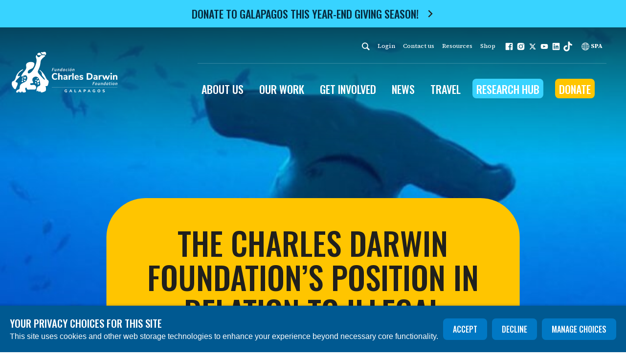

--- FILE ---
content_type: text/html; charset=utf-8
request_url: https://www.darwinfoundation.org/en/news/all-news-stories/the-charles-darwin-foundation-s-position-in-relation-to-illegal-fishing-in-galapagos/
body_size: 76526
content:
<!DOCTYPE html>






<html lang="en" >
  <head>
    <title>
      
  
    The Charles Darwin Foundation’s Position in Relation to Illegal Fishing in Galapagos - Charles Darwin Foundation
  

    </title>
    <link href="/static/dist/css/styles.7e11e6bfe14c.css" rel="stylesheet">
    <link href="/static/src/img/favicon.8085cb2f2400.ico" rel="shortcut icon">
    <link rel="stylesheet" href="https://cdn.jsdelivr.net/npm/flatpickr/dist/flatpickr.min.css">
    
      <link rel="canonical" href="https://www.darwinfoundation.org/en/news/all-news-stories/the-charles-darwin-foundation-s-position-in-relation-to-illegal-fishing-in-galapagos/" />
    

    <!-- google fonts -->
    <link rel="preconnect" href="https://fonts.googleapis.com">
    <link rel="preconnect" href="https://fonts.gstatic.com" crossorigin>
    <link href="https://fonts.googleapis.com/css2?family=Oswald:wght@500&family=Source+Serif+4:ital,opsz,wght@0,8..60,400;0,8..60,500;0,8..60,600;0,8..60,700;1,8..60,400;1,8..60,500;1,8..60,600&display=swap" rel="stylesheet">

    


<meta name="viewport" content="width=device-width,initial-scale=1">
<meta itemprop="name" content="Charles Darwin Foundation">

<meta property="og:title" content="The Charles Darwin Foundation’s Position in Relation to Illegal Fishing in Galapagos - Charles Darwin Foundation" />
<meta property="og:type" content="article" />
<meta property="og:url" content="https://www.darwinfoundation.org/en/news/all-news-stories/the-charles-darwin-foundation-s-position-in-relation-to-illegal-fishing-in-galapagos/" />
<meta property="og:site_name" content="Charles Darwin Foundation" />

<meta name="twitter:title" content="The Charles Darwin Foundation’s Position in Relation to Illegal Fishing in Galapagos - Charles Darwin Foundation">
<meta name="twitter:card" content="summary_large_image">




  <meta name="description" content="Discover how the Charles Darwin Foundation protects Galapagos&#x27; biodiversity through scientific research and conservation efforts." />
  <meta name="twitter:description" content="Discover how the Charles Darwin Foundation protects Galapagos&#x27; biodiversity through scientific research and conservation efforts.">
  <meta itemprop="description" content="Discover how the Charles Darwin Foundation protects Galapagos&#x27; biodiversity through scientific research and conservation efforts.">
  <meta property="og:description" content="Discover how the Charles Darwin Foundation protects Galapagos&#x27; biodiversity through scientific research and conservation efforts." />



  
  <meta property="og:image" content="/media/images/TortugaTerrestre_Espanola_JuanMan.2e16d0ba.fill-1200x630.jpg" />
  <meta name="twitter:image" content="/media/images/TortugaTerrestre_Espanola_JuanMan.2e16d0ba.fill-1200x630.jpg">
  <meta itemprop="image" content="/media/images/TortugaTerrestre_Espanola_JuanMan.2e16d0ba.fill-1200x630.jpg">



    

    <!-- Fundraise Up: the new standard for online giving -->
<script>(function(w,d,s,n,a){if(!w[n]){var l='call,catch,on,once,set,then,track'
.split(','),i,o=function(n){return'function'==typeof n?o.l.push([arguments])&&o
:function(){return o.l.push([n,arguments])&&o}},t=d.getElementsByTagName(s)[0],
j=d.createElement(s);j.async=!0;j.src='https://cdn.fundraiseup.com/widget/'+a;
t.parentNode.insertBefore(j,t);o.s=Date.now();o.v=4;o.h=w.location.href;o.l=[];
for(i=0;i<7;i++)o[l[i]]=o(l[i]);w[n]=o}
})(window,document,'script','FundraiseUp','APWSQNZV');</script>
<!-- End Fundraise Up -->

<!-- Google Tag Manager -->
<script>(function(w,d,s,l,i){w[l]=w[l]||[];w[l].push({'gtm.start':
new Date().getTime(),event:'gtm.js'});var f=d.getElementsByTagName(s)[0],
j=d.createElement(s),dl=l!='dataLayer'?'&l='+l:'';j.async=true;j.src=
'https://www.googletagmanager.com/gtm.js?id='+i+dl;f.parentNode.insertBefore(j,f);
})(window,document,'script','dataLayer','GTM-M8D8N5SV');</script>
<!-- End Google Tag Manager -->

<!-- Twitter universal website tag code -->
<script>
!function(e,t,n,s,u,a){e.twq||(s=e.twq=function(){s.exe?s.exe.apply(s,arguments):s.queue.push(arguments);
},s.version='1.1',s.queue=[],u=t.createElement(n),u.async=!0,u.src='//static.ads-twitter.com/uwt.js',
a=t.getElementsByTagName(n)[0],a.parentNode.insertBefore(u,a))}(window,document,'script');
// Insert Twitter Pixel ID and Standard Event data below
twq('init','o2vuo');
twq('track','PageView');
</script>
<!-- End Twitter universal website tag code -->

<!-- Meta Pixel Code -->
<script>
!function(f,b,e,v,n,t,s)
{if(f.fbq)return;n=f.fbq=function(){n.callMethod?
n.callMethod.apply(n,arguments):n.queue.push(arguments)};
if(!f._fbq)f._fbq=n;n.push=n;n.loaded=!0;n.version='2.0';
n.queue=[];t=b.createElement(e);t.async=!0;
t.src=v;s=b.getElementsByTagName(e)[0];
s.parentNode.insertBefore(t,s)}(window, document,'script',
'https://connect.facebook.net/en_US/fbevents.js');
fbq('init', '745025739341431');
fbq('track', 'PageView');
</script>
<noscript><img height="1" width="1" style="display:none"
src="https://www.facebook.com/tr?id=745025739341431&ev=PageView&noscript=1"
/></noscript>
<!-- End Meta Pixel Code -->

<!-- Google tag (gtag.js) --> <script async src="https://www.googletagmanager.com/gtag/js?id=G-KTGTR1ZL26"></script> <script> window.dataLayer = window.dataLayer || []; function gtag(){dataLayer.push(arguments);} gtag('js', new Date()); gtag('config', 'G-KTGTR1ZL26'); </script>

<!-- Linkedin -->
<script type="text/javascript">
_linkedin_partner_id = "4480794";
window._linkedin_data_partner_ids = window._linkedin_data_partner_ids || [];
window._linkedin_data_partner_ids.push(_linkedin_partner_id);
</script><script type="text/javascript">
(function(l) {
if (!l){window.lintrk = function(a,b){window.lintrk.q.push([a,b])};
window.lintrk.q=[]}
var s = document.getElementsByTagName("script")[0];
var b = document.createElement("script");
b.type = "text/javascript";b.async = true;
b.src = "https://snap.licdn.com/li.lms-analytics/insight.min.js";
s.parentNode.insertBefore(b, s);})(window.lintrk);
</script>
<noscript>
<img height="1" width="1" style="display:none;" alt="" src="https://px.ads.linkedin.com/collect/?pid=4480794&fmt=gif" />
</noscript>
<!-- End Linkedin -->

    
    
  </head>

  <body>
    
      
    
    
    
    
  

    
      

    

    
      
        





<header role="banner" class="header  The Charles Darwin Foundation’s Position in Relation to Illegal Fishing in Galapagos The Charles Darwin Foundation’s Position in Relation to Illegal Fishing in Galapagos  header--overlay " aria-label="Primary navigation">
  
    

<div class="global-notification-banner light_blue">
 <p data-block-key="e74dd"><a href="/en/get-involved/2025-year-end-campaign/">Donate to Galapagos this year-end giving season!</a></p>
  

<svg class="icon"  aria-label="">
  <use xlink:href="/static/dist/svg/sprite.890c475dab72.svg#arrow-right" />
</svg>

</div>

  
  <input type="checkbox" name="mobile-controls" id="nav_toggle" class="visually-hidden">

  

    <div class="row row--nowrap row--space-between row--center header-desktop visible-large--flex dark-bg">
      <a href="/en/" class="brand--header">
        <span class="screen-reader">Home</span>
        <svg width="216" height="83" viewBox="0 0 216 83" fill="none" xmlns="http://www.w3.org/2000/svg">
    <g id="Group 1261152228">
    <path id="Vector" d="M83.3724 33.2539H86.8949L86.7358 34.1175H84.2133L83.8497 35.9128H85.9859L85.8268 36.7764H83.6906L83.1679 39.3898H82.168L83.3724 33.2539Z" fill="white"/>
    <path id="Vector_2" d="M90.8947 39.3904H90.0766L90.1221 38.7313H90.0766C89.6221 39.1404 89.0994 39.504 88.5313 39.504C87.7586 39.504 87.4404 39.0722 87.4404 38.345C87.4404 38.1178 87.4632 37.936 87.5086 37.7087L88.0995 34.7998H89.0994L88.554 37.5723C88.5086 37.7996 88.4858 37.9132 88.4858 38.0496C88.4858 38.4359 88.6676 38.6404 89.054 38.6404C89.3721 38.6404 89.7357 38.4132 90.1903 37.9359L90.8039 34.7998H91.8038L90.8947 39.4131V39.3904Z" fill="white"/>
    <path id="Vector_3" d="M93.8723 34.7999H94.6905L94.645 35.4589H94.6905C95.1677 35.0499 95.6904 34.709 96.2813 34.709C97.054 34.709 97.3721 35.1408 97.3721 35.868C97.3721 36.0952 97.3721 36.277 97.304 36.527L96.7131 39.4359H95.7132L96.2813 36.6634C96.3268 36.4589 96.3495 36.3225 96.3495 36.1862C96.3495 35.7998 96.1677 35.5953 95.7813 35.5953C95.4632 35.5953 95.0995 35.8225 94.6223 36.2998L94.0087 39.4359H93.0088L93.9178 34.8226L93.8723 34.7999Z" fill="white"/>
    <path id="Vector_4" d="M102.463 34.4131L102.781 32.7769H103.781L102.44 39.39H101.622L101.667 38.7537H101.644C101.213 39.2082 100.644 39.5037 100.122 39.5037C99.3037 39.5037 98.8037 38.9128 98.8037 37.822C98.8037 36.0493 100.008 34.6631 101.281 34.6631C101.735 34.6631 102.099 34.9131 102.303 35.2767H102.326L102.463 34.3904V34.4131ZM101.758 37.9129L102.144 36.0721C101.94 35.6857 101.644 35.5039 101.372 35.5039C100.599 35.5039 99.8718 36.5039 99.8718 37.6856C99.8718 38.3674 100.145 38.6855 100.554 38.6855C100.94 38.6855 101.372 38.4583 101.758 37.9129Z" fill="white"/>
    <path id="Vector_5" d="M107.053 34.6863C107.508 34.6863 107.917 34.9363 108.121 35.3226L108.326 34.7772H109.121L108.212 39.3905H107.394L107.44 38.7542H107.417C106.985 39.2087 106.417 39.5042 105.894 39.5042C105.099 39.5042 104.576 38.9133 104.576 37.8224C104.576 36.0498 105.781 34.6636 107.053 34.6636M107.508 37.8906L107.894 36.0498C107.69 35.6635 107.394 35.4817 107.121 35.4817C106.349 35.4817 105.622 36.4816 105.622 37.6634C105.622 38.3451 105.894 38.6633 106.303 38.6633C106.69 38.6633 107.144 38.4361 107.508 37.8906Z" fill="white"/>
    <path id="Vector_6" d="M113.007 34.686C113.575 34.686 113.962 34.936 114.212 35.2542L113.644 35.8678C113.416 35.6178 113.235 35.5042 112.939 35.5042C112.121 35.5042 111.394 36.4586 111.394 37.5949C111.394 38.2994 111.712 38.6858 112.326 38.6858C112.689 38.6858 112.962 38.5267 113.189 38.3221L113.621 38.9585C113.28 39.2084 112.803 39.5039 112.121 39.5039C111.098 39.5039 110.371 38.8221 110.371 37.6404C110.371 35.9814 111.576 34.686 113.007 34.686Z" fill="white"/>
    <path id="Vector_7" d="M116.007 34.7997H117.007L116.098 39.413H115.098L116.029 34.7997H116.007ZM116.166 33.4589C116.166 33.0952 116.461 32.7998 116.848 32.7998C117.143 32.7998 117.416 32.9816 117.416 33.3225C117.416 33.7088 117.12 33.9816 116.734 33.9816C116.438 33.9816 116.166 33.7997 116.166 33.4589Z" fill="white"/>
    <path id="Vector_8" d="M118.234 37.6403C118.234 35.8677 119.506 34.6859 120.756 34.6859C121.802 34.6859 122.483 35.4132 122.483 36.5495C122.483 38.2993 121.211 39.5038 119.938 39.5038C118.915 39.5038 118.211 38.7766 118.211 37.6403M119.234 37.5948C119.234 38.2993 119.506 38.6857 120.052 38.6857C120.779 38.6857 121.461 37.7539 121.461 36.5722C121.461 35.8677 121.188 35.4813 120.665 35.4813C119.938 35.4813 119.256 36.4131 119.256 37.5721M121.415 32.6406H122.438L121.097 34.0042H120.324L121.415 32.6406Z" fill="white"/>
    <path id="Vector_9" d="M124.643 34.7999H125.461L125.416 35.4589H125.461C125.939 35.0499 126.461 34.709 127.052 34.709C127.825 34.709 128.143 35.1408 128.143 35.868C128.143 36.0952 128.143 36.277 128.075 36.527L127.484 39.4359H126.484L127.052 36.6634C127.098 36.4589 127.12 36.3225 127.12 36.1862C127.12 35.7998 126.938 35.5953 126.529 35.5953C126.211 35.5953 125.848 35.8225 125.37 36.2998L124.757 39.4359H123.757L124.666 34.8226L124.643 34.7999Z" fill="white"/>
    <path id="Vector_10" d="M85.0321 56.2756C84.0322 55.7075 83.2822 54.9121 82.7368 53.8667C82.2141 52.8213 81.9414 51.6168 81.9414 50.2533C81.9414 48.8898 82.2141 47.6853 82.7368 46.6399C83.2595 45.5945 84.0322 44.7991 85.0321 44.231C86.032 43.6628 87.1911 43.3901 88.5319 43.3901C89.4182 43.3901 90.2363 43.5265 91.0544 43.7992C91.8498 44.0719 92.5089 44.4355 93.0316 44.9355L92.0998 47.049C91.5317 46.6172 90.9408 46.2763 90.3727 46.0718C89.8045 45.8672 89.2137 45.7763 88.6001 45.7763C87.4183 45.7763 86.5093 46.1627 85.8957 46.9126C85.2594 47.6626 84.9412 48.7761 84.9412 50.2533C84.9412 51.7305 85.2594 52.844 85.8957 53.594C86.532 54.3667 87.4183 54.753 88.6001 54.753C89.2137 54.753 89.8045 54.6394 90.3727 54.4576C90.9408 54.253 91.5089 53.9349 92.0998 53.4803L93.0316 55.5938C92.5089 56.0711 91.8726 56.4574 91.0544 56.7301C90.259 57.0028 89.4182 57.1392 88.5319 57.1392C87.1911 57.1392 86.032 56.8665 85.0321 56.2756Z" fill="white"/>
    <path id="Vector_11" d="M103.053 48.3896C103.598 49.0487 103.871 50.0259 103.871 51.344V56.9572H101.03V51.4576C101.03 50.8213 100.917 50.3668 100.689 50.0713C100.462 49.7759 100.099 49.6395 99.6213 49.6395C99.0304 49.6395 98.5532 49.8213 98.2123 50.2077C97.8487 50.594 97.6669 51.094 97.6669 51.7303V56.9572H94.8262V43.5718H97.6669V48.8669C97.985 48.3896 98.4168 48.026 98.9168 47.776C99.4168 47.5261 99.9849 47.4124 100.621 47.4124C101.712 47.4124 102.553 47.7306 103.076 48.3896" fill="white"/>
    <path id="Vector_12" d="M113.098 48.412C113.757 49.0711 114.076 50.0937 114.076 51.48V56.9796H111.394V55.5934C111.212 56.0706 110.894 56.4569 110.462 56.7297C110.03 57.0024 109.508 57.1387 108.917 57.1387C108.303 57.1387 107.735 57.0024 107.212 56.7524C106.712 56.5024 106.303 56.1388 106.008 55.6843C105.713 55.2298 105.576 54.7298 105.576 54.1617C105.576 53.4799 105.735 52.9345 106.099 52.5481C106.44 52.1618 107.008 51.8664 107.758 51.6846C108.53 51.5028 109.553 51.4118 110.894 51.4118H111.371V51.071C111.371 50.5255 111.258 50.1165 111.008 49.8892C110.758 49.662 110.349 49.5483 109.78 49.5483C109.326 49.5483 108.826 49.6392 108.281 49.7983C107.735 49.9574 107.212 50.1846 106.712 50.4801L105.963 48.5711C106.485 48.2302 107.144 47.9575 107.894 47.753C108.667 47.5257 109.371 47.4121 110.053 47.4121C111.439 47.4121 112.439 47.753 113.098 48.3893M110.871 54.5707C111.212 54.2071 111.371 53.7071 111.371 53.1163V52.7981H111.053C110.03 52.7981 109.326 52.889 108.917 53.0481C108.508 53.2072 108.303 53.5026 108.303 53.9344C108.303 54.2753 108.417 54.5707 108.644 54.798C108.871 55.0252 109.167 55.1389 109.508 55.1389C110.053 55.1389 110.508 54.9571 110.849 54.5707" fill="white"/>
    <path id="Vector_13" d="M122.801 49.7758L121.211 49.9576C120.415 50.0258 119.87 50.253 119.529 50.6394C119.211 51.003 119.052 51.503 119.052 52.1393V57.0026H116.211V47.685H118.938V49.2531C119.393 48.185 120.347 47.5941 121.801 47.4805L122.62 47.4351L122.779 49.7985L122.801 49.7758Z" fill="white"/>
    <path id="Vector_14" d="M126.574 43.5718H123.733V56.9572H126.574V43.5718Z" fill="white"/>
    <path id="Vector_15" d="M137.028 52.8438H131.029C131.119 53.5938 131.347 54.1392 131.756 54.4574C132.142 54.7982 132.71 54.9573 133.438 54.9573C133.915 54.9573 134.392 54.8891 134.846 54.7301C135.324 54.571 135.733 54.3437 136.142 54.0483L136.892 55.9573C136.437 56.3209 135.892 56.5936 135.256 56.7981C134.619 57.0026 133.96 57.0935 133.324 57.0935C131.779 57.0935 130.551 56.6618 129.665 55.7982C128.779 54.9346 128.324 53.7529 128.324 52.253C128.324 51.2985 128.506 50.4576 128.915 49.7304C129.301 49.0032 129.847 48.4123 130.529 48.0033C131.21 47.5942 132.006 47.3896 132.869 47.3896C134.165 47.3896 135.187 47.8214 135.937 48.6623C136.687 49.5032 137.074 50.6622 137.074 52.1166V52.8211L137.028 52.8438ZM131.619 49.9122C131.301 50.2531 131.097 50.7758 131.029 51.4348H134.642C134.597 50.7531 134.437 50.2531 134.142 49.9122C133.847 49.5713 133.437 49.3895 132.892 49.3895C132.347 49.3895 131.938 49.5713 131.597 49.9122" fill="white"/>
    <path id="Vector_16" d="M139.937 56.8208C139.233 56.6163 138.619 56.3436 138.119 55.98L138.869 54.0028C139.369 54.3437 139.914 54.6164 140.528 54.7982C141.119 54.98 141.733 55.071 142.346 55.071C142.778 55.071 143.119 55.0028 143.369 54.8437C143.619 54.7073 143.732 54.5028 143.732 54.2528C143.732 54.0256 143.641 53.8438 143.482 53.7301C143.323 53.5938 143.005 53.4802 142.528 53.3893L141.028 53.0484C140.142 52.8438 139.483 52.5257 139.074 52.1166C138.665 51.6848 138.437 51.1167 138.437 50.3667C138.437 49.7759 138.596 49.2759 138.937 48.8214C139.278 48.3896 139.733 48.026 140.346 47.776C140.96 47.526 141.642 47.3896 142.414 47.3896C143.073 47.3896 143.732 47.4806 144.346 47.6851C144.96 47.8896 145.528 48.1851 146.028 48.5487L145.278 50.4576C144.301 49.7759 143.346 49.435 142.392 49.435C141.96 49.435 141.619 49.5031 141.369 49.6622C141.119 49.8213 141.005 50.0258 141.005 50.2986C141.005 50.5031 141.074 50.6622 141.233 50.7758C141.392 50.8894 141.642 51.0031 142.028 51.094L143.573 51.4576C144.505 51.6848 145.187 52.003 145.619 52.4348C146.05 52.8666 146.255 53.4574 146.255 54.2074C146.255 55.1164 145.914 55.8209 145.187 56.3209C144.482 56.8436 143.505 57.0935 142.278 57.0935C141.414 57.0935 140.642 57.0026 139.937 56.7981" fill="white"/>
    <path id="Vector_17" d="M153.322 43.5716H158.458C159.89 43.5716 161.14 43.8443 162.163 44.367C163.208 44.8896 164.003 45.6623 164.549 46.6622C165.094 47.6622 165.367 48.8666 165.367 50.2529C165.367 51.6392 165.094 52.8436 164.549 53.8436C164.003 54.8435 163.208 55.6162 162.185 56.1389C161.14 56.6616 159.913 56.9343 158.458 56.9343H153.322V43.5488V43.5716ZM158.254 54.5708C161.072 54.5708 162.481 53.1391 162.481 50.2529C162.481 47.3667 161.072 45.9577 158.254 45.9577H156.254V54.5708H158.254Z" fill="white"/>
    <path id="Vector_18" d="M174.549 48.412C175.208 49.0711 175.526 50.0937 175.526 51.48V56.9796H172.844V55.5934C172.662 56.0706 172.344 56.4569 171.912 56.7297C171.481 57.0024 170.958 57.1387 170.367 57.1387C169.753 57.1387 169.185 57.0024 168.663 56.7524C168.163 56.5024 167.754 56.1388 167.458 55.6843C167.163 55.2298 167.026 54.7298 167.026 54.1617C167.026 53.4799 167.185 52.9345 167.549 52.5481C167.89 52.1618 168.458 51.8664 169.208 51.6846C169.981 51.5028 171.003 51.4118 172.344 51.4118H172.821V51.071C172.821 50.5255 172.708 50.1165 172.458 49.8892C172.208 49.662 171.799 49.5483 171.208 49.5483C170.753 49.5483 170.253 49.6392 169.708 49.7983C169.163 49.9574 168.64 50.1846 168.14 50.4801L167.39 48.5711C167.913 48.2302 168.549 47.9575 169.322 47.753C170.094 47.5257 170.799 47.4121 171.481 47.4121C172.867 47.4121 173.867 47.753 174.526 48.3893M172.299 54.5707C172.64 54.2071 172.799 53.7071 172.799 53.1163V52.7981H172.481C171.458 52.7981 170.753 52.889 170.344 53.0481C169.935 53.2072 169.731 53.5026 169.731 53.9344C169.731 54.2753 169.844 54.5707 170.072 54.798C170.299 55.0252 170.594 55.1389 170.935 55.1389C171.481 55.1389 171.935 54.9571 172.276 54.5707" fill="white"/>
    <path id="Vector_19" d="M184.229 49.7758L182.638 49.9576C181.843 50.0258 181.298 50.253 180.957 50.6394C180.638 51.003 180.479 51.503 180.479 52.1393V57.0026H177.639V47.685H180.366V49.2531C180.82 48.185 181.775 47.5941 183.229 47.4805L184.047 47.4351L184.206 49.7985L184.229 49.7758Z" fill="white"/>
    <path id="Vector_20" d="M198.115 47.6396H200.865L197.138 56.9799H194.729L192.707 51.7076L190.752 56.9799H188.366L184.616 47.6396H187.502L189.684 53.5484L191.843 47.6396H193.775L195.956 53.6165L198.115 47.6396Z" fill="white"/>
    <path id="Vector_21" d="M201.842 43.1626H204.887V45.8442H201.842V43.1626ZM201.933 47.6396H204.773V56.9571H201.933V47.6396Z" fill="white"/>
    <path id="Vector_22" d="M215.159 48.3895C215.705 49.0486 215.977 50.0258 215.977 51.3439V56.9571H213.137V51.4575C213.137 50.8212 213.023 50.3667 212.796 50.0712C212.569 49.7758 212.205 49.6395 211.728 49.6395C211.137 49.6395 210.66 49.8213 210.319 50.2076C209.955 50.5939 209.773 51.0939 209.773 51.7302V56.9571H206.933V47.6396H209.682V48.9804C210.001 48.4804 210.432 48.0941 210.955 47.8214C211.478 47.5487 212.046 47.4351 212.705 47.4351C213.796 47.4351 214.637 47.7532 215.159 48.4123" fill="white"/>
    <path id="Vector_23" d="M166.368 61.7749H169.89L169.708 62.6385H167.208L166.845 64.4338H168.981L168.799 65.2974H166.686L166.163 67.9109H165.163L166.368 61.7749Z" fill="white"/>
    <path id="Vector_24" d="M170.367 66.1384C170.367 64.3658 171.64 63.1841 172.89 63.1841C173.935 63.1841 174.617 63.9113 174.617 65.0703C174.617 66.8202 173.344 68.0247 172.072 68.0247C171.049 68.0247 170.367 67.2974 170.367 66.1611M171.39 66.1157C171.39 66.8202 171.663 67.2065 172.208 67.2065C172.935 67.2065 173.617 66.2748 173.617 65.093C173.617 64.3885 173.344 64.0022 172.822 64.0022C172.094 64.0022 171.413 64.934 171.413 66.093" fill="white"/>
    <path id="Vector_25" d="M179.548 67.9109H178.73L178.775 67.2519H178.73C178.275 67.6609 177.753 68.0245 177.185 68.0245C176.412 68.0245 176.094 67.5928 176.094 66.8655C176.094 66.661 176.116 66.4565 176.162 66.2292L176.753 63.3203H177.753L177.207 66.0929C177.162 66.3201 177.139 66.4337 177.139 66.5701C177.139 66.9564 177.321 67.161 177.707 67.161C178.025 67.161 178.389 66.9337 178.844 66.4565L179.457 63.3203H180.457L179.548 67.9336V67.9109Z" fill="white"/>
    <path id="Vector_26" d="M182.502 63.2977H183.32L183.275 63.934H183.32C183.798 63.525 184.32 63.1841 184.911 63.1841C185.684 63.1841 186.002 63.6159 186.002 64.3431C186.002 64.5476 186.002 64.7522 185.934 64.9794L185.343 67.8883H184.343L184.911 65.1158C184.957 64.9112 184.979 64.7749 184.979 64.6385C184.979 64.2522 184.798 64.0477 184.411 64.0477C184.093 64.0477 183.729 64.2522 183.252 64.7522L182.639 67.8883H181.639L182.548 63.275L182.502 63.2977Z" fill="white"/>
    <path id="Vector_27" d="M191.115 62.9112L191.433 61.2749H192.433L191.092 67.8881H190.274L190.319 67.2518H190.297C189.865 67.7063 189.297 68.0017 188.774 68.0017C187.956 68.0017 187.456 67.4109 187.456 66.32C187.456 64.5701 188.661 63.1611 189.933 63.1611C190.388 63.1611 190.751 63.4111 190.956 63.7747H190.979L191.115 62.8884V62.9112ZM190.41 66.4109L190.797 64.5701C190.592 64.1838 190.297 64.002 190.024 64.002C189.251 64.002 188.524 65.0019 188.524 66.1837C188.524 66.8654 188.797 67.1836 189.206 67.1836C189.592 67.1836 190.024 66.9563 190.41 66.4109Z" fill="white"/>
    <path id="Vector_28" d="M195.706 63.1841C196.16 63.1841 196.569 63.4341 196.774 63.8205L196.978 63.275H197.774L196.865 67.8656H196.047L196.092 67.2293H196.069C195.637 67.6838 195.069 67.9793 194.547 67.9793C193.751 67.9793 193.229 67.3884 193.229 66.2976C193.229 64.5477 194.433 63.1387 195.706 63.1387M196.16 66.3657L196.546 64.5249C196.342 64.1386 196.047 63.9568 195.774 63.9568C195.001 63.9568 194.274 64.9567 194.274 66.1385C194.274 66.8202 194.547 67.1384 194.956 67.1384C195.342 67.1384 195.797 66.9112 196.16 66.3657Z" fill="white"/>
    <path id="Vector_29" d="M199.842 64.0929H199.183L199.342 63.3429L200.046 63.2975L200.41 62.0703H201.251L201.001 63.2975H202.114L201.955 64.0929H200.842L200.364 66.3882C200.364 66.3882 200.342 66.6154 200.342 66.7291C200.342 67.07 200.501 67.229 200.887 67.229C201.046 67.229 201.182 67.1836 201.319 67.1154L201.501 67.8199C201.273 67.9108 200.955 68.0244 200.523 68.0244C199.66 68.0244 199.319 67.5245 199.319 66.9109C199.319 66.7291 199.342 66.5473 199.364 66.3655L199.842 64.1156V64.0929Z" fill="white"/>
    <path id="Vector_30" d="M203.774 63.2977H204.773L203.864 67.911H202.842L203.774 63.2977ZM203.933 61.9569C203.933 61.5933 204.228 61.2979 204.614 61.2979C204.91 61.2979 205.183 61.4797 205.183 61.8206C205.183 62.1842 204.887 62.4796 204.501 62.4796C204.205 62.4796 203.933 62.2978 203.933 61.9569Z" fill="white"/>
    <path id="Vector_31" d="M206.024 66.1384C206.024 64.3658 207.296 63.1841 208.546 63.1841C209.592 63.1841 210.273 63.9113 210.273 65.0703C210.273 66.8202 209.001 68.0247 207.728 68.0247C206.705 68.0247 206.001 67.2974 206.001 66.1611M207.024 66.1157C207.024 66.8202 207.296 67.2065 207.842 67.2065C208.569 67.2065 209.251 66.2748 209.251 65.093C209.251 64.3885 208.978 64.0022 208.433 64.0022C207.705 64.0022 207.024 64.934 207.024 66.093" fill="white"/>
    <path id="Vector_32" d="M212.432 63.2977H213.25L213.205 63.934H213.25C213.728 63.525 214.25 63.1841 214.841 63.1841C215.614 63.1841 215.932 63.6159 215.932 64.3431C215.932 64.5476 215.932 64.7522 215.864 64.9794L215.273 67.8883H214.273L214.841 65.1158C214.887 64.9112 214.909 64.7749 214.909 64.6385C214.909 64.2522 214.728 64.0477 214.318 64.0477C214 64.0477 213.637 64.2522 213.159 64.7522L212.546 67.8883H211.546L212.455 63.275L212.432 63.2977Z" fill="white"/>
    <path id="Vector_33" d="M113.12 79.4782V82.2507C112.848 82.3871 112.529 82.5007 112.166 82.5689C111.802 82.6371 111.416 82.6825 111.03 82.6825C110.439 82.6825 109.916 82.5689 109.461 82.3417C109.03 82.1144 108.689 81.7735 108.439 81.3417C108.212 80.9099 108.075 80.3872 108.075 79.7736C108.075 79.16 108.189 78.6601 108.416 78.2283C108.643 77.7965 108.984 77.4556 109.416 77.2284C109.848 77.0011 110.348 76.8647 110.939 76.8647C111.348 76.8647 111.734 76.9102 112.075 77.0238C112.416 77.1375 112.711 77.2965 112.961 77.5011L112.575 78.3874C112.325 78.2056 112.052 78.0692 111.802 77.9783C111.552 77.8874 111.28 77.842 110.984 77.842C109.893 77.842 109.348 78.4783 109.348 79.7509C109.348 80.41 109.484 80.8872 109.78 81.2281C110.052 81.5463 110.484 81.7053 111.075 81.7053C111.393 81.7053 111.689 81.6599 112.007 81.5917V80.3418H110.893V79.4782H113.12Z" fill="white"/>
    <path id="Vector_34" d="M122.529 82.6145L121.984 81.3646H119.347L118.802 82.6145H117.529L120.143 76.9331H121.143L123.756 82.6145H122.506H122.529ZM119.756 80.4102H121.574L120.665 78.2739L119.756 80.4102Z" fill="white"/>
    <path id="Vector_35" d="M128.279 82.6145V76.9331H129.529V81.5919H132.075V82.6145H128.279Z" fill="white"/>
    <path id="Vector_36" d="M141.165 82.6145L140.619 81.3646H137.983L137.438 82.6145H136.165L138.779 76.9331H139.778L142.392 82.6145H141.142H141.165ZM138.392 80.4102H140.21L139.301 78.2739L138.392 80.4102Z" fill="white"/>
    <path id="Vector_37" d="M146.891 76.9334H149.504C150.118 76.9334 150.595 77.0925 150.936 77.4106C151.277 77.7288 151.459 78.1606 151.459 78.706C151.459 79.2514 151.277 79.7059 150.936 80.0013C150.595 80.3195 150.118 80.4559 149.504 80.4559H148.141V82.5921H146.891V76.9106V76.9334ZM149.345 79.5241C149.981 79.5241 150.299 79.2514 150.299 78.706C150.299 78.4333 150.209 78.2287 150.072 78.0924C149.913 77.956 149.686 77.8879 149.368 77.8879H148.186V79.5241H149.368H149.345Z" fill="white"/>
    <path id="Vector_38" d="M160.027 82.6145L159.482 81.3646H156.845L156.3 82.6145H155.027L157.641 76.9331H158.641L161.254 82.6145H160.004H160.027ZM157.254 80.4102H159.073L158.164 78.2739L157.254 80.4102Z" fill="white"/>
    <path id="Vector_39" d="M170.481 79.4782V82.2507C170.208 82.3871 169.89 82.5007 169.526 82.5689C169.163 82.6371 168.776 82.6825 168.39 82.6825C167.799 82.6825 167.276 82.5689 166.822 82.3417C166.39 82.1144 166.049 81.7735 165.799 81.3417C165.572 80.9099 165.436 80.3872 165.436 79.7736C165.436 79.16 165.549 78.6601 165.776 78.2283C166.004 77.7965 166.345 77.4556 166.776 77.2284C167.208 77.0011 167.708 76.8647 168.299 76.8647C168.708 76.8647 169.094 76.9102 169.435 77.0238C169.776 77.1375 170.072 77.2965 170.322 77.5011L169.935 78.3874C169.663 78.2056 169.413 78.0692 169.163 77.9783C168.913 77.8874 168.64 77.842 168.344 77.842C167.254 77.842 166.708 78.4783 166.708 79.7509C166.708 80.41 166.845 80.8872 167.14 81.2281C167.413 81.5463 167.844 81.7053 168.435 81.7053C168.754 81.7053 169.049 81.6599 169.367 81.5917V80.3418H168.254V79.4782H170.481Z" fill="white"/>
    <path id="Vector_40" d="M176.707 82.3192C176.298 82.0919 175.958 81.751 175.753 81.2965C175.526 80.8647 175.412 80.342 175.412 79.7512C175.412 79.1603 175.526 78.6376 175.753 78.2058C175.98 77.774 176.298 77.4331 176.707 77.2059C177.117 76.9786 177.617 76.8423 178.185 76.8423C178.753 76.8423 179.23 76.9559 179.662 77.2059C180.071 77.4331 180.389 77.774 180.616 78.2058C180.844 78.6376 180.957 79.1603 180.957 79.7512C180.957 80.342 180.844 80.8647 180.616 81.2965C180.389 81.7283 180.071 82.0692 179.662 82.3192C179.253 82.5464 178.753 82.6828 178.185 82.6828C177.617 82.6828 177.139 82.5692 176.707 82.3192ZM179.298 81.2056C179.571 80.8647 179.707 80.3875 179.707 79.7739C179.707 79.1603 179.571 78.6603 179.298 78.3422C179.026 78.0013 178.662 77.8422 178.185 77.8422C177.707 77.8422 177.344 78.0013 177.071 78.3422C176.798 78.6831 176.662 79.1603 176.662 79.7739C176.662 80.3875 176.798 80.8875 177.071 81.2056C177.344 81.5465 177.707 81.7056 178.185 81.7056C178.662 81.7056 179.026 81.5465 179.298 81.2056Z" fill="white"/>
    <path id="Vector_41" d="M186.684 82.501C186.297 82.3874 185.956 82.2283 185.684 82.0237L186.093 81.1374C186.638 81.5238 187.252 81.7056 187.933 81.7056C188.274 81.7056 188.547 81.6601 188.752 81.5238C188.933 81.4102 189.047 81.2511 189.047 81.0465C189.047 80.8647 188.956 80.7284 188.797 80.6147C188.615 80.5011 188.32 80.4102 187.865 80.3193C187.365 80.2284 186.956 80.0921 186.661 79.9557C186.365 79.8193 186.138 79.6375 186.002 79.4103C185.865 79.2058 185.797 78.933 185.797 78.6149C185.797 78.274 185.888 77.9558 186.093 77.7059C186.274 77.4331 186.547 77.2286 186.888 77.0695C187.229 76.9105 187.638 76.8423 188.07 76.8423C188.479 76.8423 188.865 76.9104 189.229 77.0241C189.615 77.1377 189.911 77.2968 190.115 77.5013L189.706 78.3876C189.183 78.0013 188.638 77.8195 188.07 77.8195C187.752 77.8195 187.479 77.8877 187.297 78.0013C187.115 78.1376 187.024 78.2967 187.024 78.524C187.024 78.6603 187.07 78.7512 187.138 78.8421C187.206 78.933 187.32 79.0012 187.502 79.0694C187.661 79.1376 187.911 79.2058 188.229 79.2739C188.956 79.433 189.479 79.6375 189.797 79.8875C190.115 80.1375 190.274 80.4784 190.274 80.9329C190.274 81.4783 190.07 81.8874 189.661 82.2056C189.252 82.5237 188.661 82.6601 187.933 82.6601C187.502 82.6601 187.093 82.5919 186.684 82.4783" fill="white"/>
    <path id="Vector_42" d="M216 72.2065H81.8271V72.502H216V72.2065Z" fill="white"/>
    <path id="Vector_43" d="M33.99 38.1631C32.2401 40.6856 32.3764 43.7764 34.3309 44.0263C39.2396 44.6627 46.08 34.9588 48.739 27.2548C52.9205 15.2556 49.6934 14.3011 49.3526 10.7559C49.1708 8.91509 50.0798 4.86991 51.6478 7.66517C51.6478 7.66517 52.5796 10.3014 53.7841 10.665C54.9885 11.0286 57.4656 10.5059 58.1247 9.09689C58.7837 7.66516 59.5337 7.0743 60.8063 6.93795C62.1926 6.77887 66.3514 6.07437 68.2604 7.597C68.2604 7.597 68.874 8.41513 67.2604 9.64232C65.6469 10.8695 63.6925 12.1194 61.4881 14.8465C59.8064 16.9145 59.1701 17.8917 58.8065 21.846C58.3747 26.5048 57.2384 30.8909 55.2385 35.186C53.4432 39.0494 52.6705 40.6629 53.8522 42.6628C55.5794 45.549 58.102 48.0715 60.1018 50.3214C63.647 54.2984 66.4878 57.1163 67.0332 57.0482C67.8967 56.9573 68.124 55.6619 64.9879 52.0031C61.8517 48.3442 61.4199 47.2761 61.4881 45.6626C61.6472 41.6856 58.6929 39.7085 57.6475 38.5949C56.9884 37.8904 56.6021 36.4132 57.8292 37.2313C58.6246 37.754 60.42 39.2539 62.7608 41.7083C68.3513 47.5715 70.7375 56.0482 73.01 57.2754C75.2826 58.5254 75.8962 60.0253 75.4644 62.3206C75.0326 64.6158 74.4191 66.4793 74.1918 67.2975C73.9645 68.1156 73.2373 70.2518 71.2602 70.07C71.2602 70.07 69.2603 69.3655 69.2149 70.7291C69.1694 71.8199 70.2148 72.1381 70.1239 74.7288C70.033 77.2968 70.1239 79.4557 68.5558 80.4557C66.9877 81.4556 63.3062 82.7282 62.2608 82.8646C61.2154 83.0009 59.261 83.0464 58.9883 81.9101C58.6701 80.5011 57.6475 80.4102 56.9657 81.1147C56.0112 82.1147 54.9885 81.4556 54.5795 81.0693C54.1022 80.6148 54.3522 79.3421 53.3523 79.3421C52.3523 79.3421 52.6023 81.1375 51.1706 80.6375C49.9434 80.2057 51.1706 71.229 54.3522 70.4791C56.0566 70.07 58.511 69.0019 58.4428 66.7293C58.2838 62.5932 56.1476 54.8665 53.7386 52.6167C51.3524 50.3668 48.4663 49.7532 45.0574 51.9122C41.6485 54.0484 41.694 57.8663 42.6939 59.6389C43.6939 61.4115 44.762 63.8204 42.1485 64.025C38.2851 64.3204 37.6943 63.9341 37.8079 66.2521C37.8988 68.5019 41.4213 67.8883 43.7166 67.6156C45.9892 67.3202 48.4663 68.2747 49.5117 70.9109C50.557 73.5243 49.5344 77.2286 46.2164 77.1377C42.8984 77.0468 36.4444 77.1377 33.74 77.1377C32.831 77.1377 31.1038 77.2514 30.8765 74.956C30.6493 72.6608 28.9449 73.138 28.3767 73.5698C27.8086 74.0016 26.8086 74.956 28.4676 78.8194C30.1266 82.6828 27.604 83.0237 24.2179 82.9782C20.8545 82.9328 22.3317 80.9784 21.059 80.7966C20.4227 80.7057 20.0818 82.001 19.6728 82.5464C19.2637 83.0919 18.4683 82.9782 16.8093 82.9782C15.1504 82.9782 15.7639 80.7738 14.4458 80.7738C14.4458 80.7738 13.7413 80.6602 13.2641 82.7055C13.1959 83.0464 11.9233 82.9782 10.2416 82.9782C9.55983 82.9782 9.46891 82.8873 9.37801 82.8192C8.1281 81.8192 10.037 79.1149 11.3097 78.0922C12.9232 76.7514 14.9458 77.5922 15.9685 74.9788C16.7639 72.9335 15.9685 71.1609 16.9002 69.1155C17.9002 66.8657 18.9001 66.093 20.6954 64.8658C25.4224 61.6388 28.8312 62.2524 31.0129 57.0936C32.6719 53.1621 31.581 48.5033 28.5358 48.0033C25.4678 47.5034 20.7863 50.7986 19.7182 50.5032C18.6501 50.2077 20.2182 47.367 21.7862 45.0035C24.5588 40.822 27.8995 38.0495 29.3767 34.3452C29.9448 32.9135 29.6721 29.8228 29.3312 27.6638C29.1267 26.4139 29.6039 24.0731 32.081 22.4369C35.5581 20.1189 42.4212 20.0734 45.1937 22.3005C47.9663 24.5049 45.3301 29.9137 43.4666 32.3453C41.6031 34.777 35.7853 35.7769 34.0354 38.2994" fill="white"/>
    <path id="Vector_44" d="M23.1269 36.5721C23.5133 35.9358 23.3769 35.5722 22.6724 35.7995C21.4225 36.1858 20.1271 36.7994 17.7636 38.4357C13.5821 41.2764 9.40058 46.8214 8.24156 51.8893C7.10528 56.9344 4.44636 59.7069 2.4465 60.0705C0.446632 60.4569 -0.39422 63.5021 0.173923 67.1155C0.742066 70.7289 5.28722 77.2057 7.67342 76.2513C7.96885 76.0467 8.44608 75.3422 8.71878 74.6832C11.2868 68.2291 13.9457 64.0021 10.6278 62.5249C8.37792 62.1159 5.87808 61.8659 10.1505 57.0935C14.423 52.3211 18.1727 49.7303 16.3774 49.3667C14.582 49.0031 11.5368 50.8893 12.3095 48.2986C13.0594 45.7306 14.8548 42.6854 18.65 40.1174C21.377 38.2766 22.6042 37.413 23.1496 36.5494" fill="white"/>
    <path id="Vector_45" d="M52.6928 6.00614C52.6928 6.00614 54.1927 7.43787 57.1016 6.86973C60.0105 6.30159 62.1922 5.61981 60.5787 4.86986C58.7152 3.98355 58.147 1.30192 56.1017 1.73371C54.0337 2.1655 51.2157 4.11991 52.6928 6.02887" fill="white"/>
    <path id="Vector_46" d="M63.6244 0.756489C63.2835 0.824667 62.9426 0.824667 62.6017 0.756489C61.5109 0.483781 59.4656 0.733759 59.4656 1.3019C59.4656 1.3019 59.1929 1.98369 60.8746 3.1427C61.6245 3.66539 62.1245 4.46079 62.2381 4.66532C62.8063 5.84705 64.1244 5.16529 65.0107 5.16529C66.556 5.16529 68.0559 5.36982 68.8513 6.55156C68.9422 6.68791 69.1013 6.71063 69.2149 6.597C69.7149 6.07431 70.8739 4.50623 69.8512 1.71097C69.8512 1.71097 68.9877 -0.675231 65.4424 0.188346L63.6471 0.733759L63.6244 0.756489Z" fill="white"/>
    <path id="Vector_47" d="M25.4446 53.0031C25.4446 54.3666 26.1264 55.4574 26.9445 55.4574C27.7626 55.4574 28.7626 54.1394 28.7626 52.7985C28.7626 51.4577 27.9899 50.9805 27.149 50.9805C26.3082 50.9805 25.4219 51.6395 25.4219 53.0031" fill="white"/>
    <path id="Vector_48" d="M55.6245 61.1389C56.2836 59.639 56.079 58.1163 55.17 57.7073C54.261 57.2982 52.5338 58.2754 51.8975 59.7753C51.2385 61.2752 51.8748 62.1615 52.7838 62.5479C53.6928 62.9342 54.9882 62.6388 55.6473 61.1389" fill="white"/>
    <path id="Vector_49" d="M54.8066 66.5928C55.8293 66.0929 56.4202 65.1838 56.102 64.5702C55.8066 63.9339 54.4657 63.6839 53.4431 64.1612C52.4204 64.6611 52.3522 65.4111 52.6477 66.0247C52.9431 66.661 53.784 67.0701 54.8066 66.5701" fill="white"/>
    <path id="Vector_50" d="M48.1483 64.0023C48.83 64.6386 49.7163 64.8204 50.1027 64.4113C50.489 64.0023 50.2845 62.866 49.6027 62.2069C48.9209 61.5706 48.3073 61.7524 47.921 62.1615C47.5346 62.5933 47.4665 63.3432 48.1483 64.0023Z" fill="white"/>
    <path id="Vector_51" d="M50.1703 59.3889C50.9885 58.8889 51.3975 58.0935 51.1021 57.6163C50.8067 57.1163 49.6704 57.0027 48.8522 57.5027C48.0568 58.0026 48.0568 58.6162 48.3523 59.1162C48.6477 59.6161 49.3749 59.8888 50.1703 59.4116" fill="white"/>
    <path id="Vector_52" d="M22.8999 60.8886C23.468 59.9114 23.468 58.8433 22.8999 58.5252C22.3317 58.1843 21.0818 58.7297 20.5137 59.7069C19.9455 60.6841 20.2864 61.3204 20.8546 61.6613C21.4227 62.0022 22.3317 61.8886 22.8999 60.9114" fill="white"/>
    <path id="Vector_53" d="M22.6492 56.5483C23.4673 56.0938 23.9219 55.3211 23.6491 54.8211C23.3764 54.3212 22.2402 54.1393 21.422 54.5939C20.5812 55.0484 20.5584 55.662 20.8311 56.1847C21.1039 56.6846 21.8084 57.0028 22.6265 56.571" fill="white"/>
    <path id="Vector_54" d="M51.2382 54.5707C51.17 55.207 51.6246 55.7752 52.2836 55.8433C52.9199 55.9115 53.7608 55.3888 53.8289 54.7525C53.8971 54.1162 53.3063 53.8435 52.6699 53.7753C52.0336 53.7071 51.3064 53.9344 51.2382 54.5707Z" fill="white"/>
    <path id="Vector_55" d="M21.9227 51.9575C22.1045 52.5711 22.7408 52.912 23.3544 52.7529C23.968 52.5711 24.5589 51.7757 24.3998 51.1621C24.218 50.5485 23.5817 50.5031 22.9681 50.6849C22.3545 50.8667 21.7637 51.3439 21.9227 51.9575Z" fill="white"/>
    <path id="Vector_56" d="M24.9675 58.2071C24.8311 59.0025 25.3993 59.7752 26.2174 59.9116C27.0355 60.0479 28.1491 59.4343 28.2854 58.6162C28.4218 57.8208 27.6946 57.4117 26.8764 57.2754C26.0583 57.139 25.1266 57.389 24.9902 58.2071" fill="white"/>
    </g>
    </svg>
    
      </a>
      <div class="stack stack--end distribute">
        <div class="row row--nowrap row--align-end distribute login-links header-desktop__top-links">
          <a href="/en/search/" class="icon-link" aria-label="Search">
            

<svg class="icon"  aria-label="">
  <use xlink:href="/static/dist/svg/sprite.890c475dab72.svg#search" />
</svg>

          </a>
          
            <a href="/en/accounts/login/" class="icon-link" aria-label="login">
              Login
            </a>
          
          
            
              


  <a href="/en/about/contact-us/"  class="">
  Contact us
  
</a>


  <a href="/en/resources/"  class="">
  Resources
  
</a>


  <a href="https://www.bonfire.com/store/charles-darwin-foundation/" target="_blank" class="">
  Shop
  
</a>



            
          
          <ul class="header-desktop__socials row row--nowrap row--align-end unstyled-list">
            
              <li>
                <a href="https://www.facebook.com/charlesdarwinfoundation/">
                  

<svg class="icon icon--medium"  role="button" aria-label="">
  <use xlink:href="/static/dist/svg/sprite.890c475dab72.svg#facebook" />
</svg>
</a>
                </a>
              </li>
            
            
              <li>
                <a href="http://instagram.com/charlesdarwinfoundation">
                  

<svg class="icon icon--medium"  role="button" aria-label="">
  <use xlink:href="/static/dist/svg/sprite.890c475dab72.svg#instagram" />
</svg>

                </a>
              </li>
            
            
              <li>
                <a href="http://twitter.com/darwinfound">
                  

<svg class="icon icon--medium"  role="button" aria-label="">
  <use xlink:href="/static/dist/svg/sprite.890c475dab72.svg#x" />
</svg>
</a>
                </a>
              </li>
            
            
              <li>
                <a href="http://youtube.com/user/CDFdarwinfoundation">
                  

<svg class="icon icon--medium"  role="button" aria-label="">
  <use xlink:href="/static/dist/svg/sprite.890c475dab72.svg#youtube" />
</svg>
</a>
                </a>
              </li>
            
            
              <li>
                <a href="http://linkedin.com/company/charles-darwin-foundation/">
                  

<svg class="icon icon--medium"  role="button" aria-label="">
  <use xlink:href="/static/dist/svg/sprite.890c475dab72.svg#linkedin" />
</svg>
</a>
                </a>
              </li>
            
            
              <li>
                <a href="https://www.tiktok.com/@charlesdarwinfoundation">
                  

<svg class="icon icon--medium"  role="button" aria-label="">
  <use xlink:href="/static/dist/svg/sprite.890c475dab72.svg#tiktok" />
</svg>
</a>
                </a>
              </li>
            
          </ul>
          <div class="row header-controls--lang">
            

<div class="language-active-en">
    <a href="/es/noticias/todas-las-noticias/posicion-de-la-fundacion-charles-darwin-ante-pesca-ilegal-en-galapagos/" aria-label="Spanish" class="header-controls--lang-btn">
      

<svg class="icon"  aria-label="">
  <use xlink:href="/static/dist/svg/sprite.890c475dab72.svg#globe" />
</svg>
 SPA
    </a>
</div>

          </div>
        </div>
        <div class="row row--nowrap row--align-end distribute header-desktop__main-menu">
          <ul class="primary-navigation row row--align-end unstyled-list">
          
            

<li >
  <a href="/en/about/"  class="menu-header-toggle">ABOUT US <span class="toggle-circle">
    <span class="open menu-header-toggle-icon">

<svg class="icon icon--small"  aria-label="">
  <use xlink:href="/static/dist/svg/sprite.890c475dab72.svg#add" />
</svg>
</span>
    <span class="close menu-header-toggle-icon hidden">

<svg class="icon icon--small"  aria-label="">
  <use xlink:href="/static/dist/svg/sprite.890c475dab72.svg#minus" />
</svg>
</span></span></a>
  <div class="dropdown">
    <div class="dropdown-container">
     <div class="container grid grid--three">
      
      <div class="sub-menu">
        <ul class="no-title">
            
            
              <h3 data-block-key="cgxzs">OUR PEOPLE</h3>
            
              



<a href="/en/about/our-people/"  class="button button-- button--colour__yellow button--primary">
  
  
  
  
  <span>Meet our team</span>
  
</a>



            
              <a href="/en/about/our-people/management-team/"  class="">
  Management team
  
</a>

            
              <a href="/en/about/our-people/board-of-directors/"  class="">
  Board of Directors
  
</a>

            
              <a href="/en/about/our-people/general-assembly/"  class="">
  General Assembly
  
</a>

            
              <a href="/en/about/our-people/cdf-ambassadors/"  class="">
  CDF Ambassadors
  
</a>

            
              <a href="/en/about/our-people/meet-our-team/"  class="">
  Directory
  
</a>

            
              <a href="/en/about/our-people/affiliate-scientists/"  class="">
  Affiliate Scientists
  
</a>

            
              <a href="/en/about/contact-us/"  class="">
  Contact us
  
</a>

            
              <a href="/en/about/complaints-form/"  class="">
  Report a complaint
  
</a>

            
        </ul>
      </div>
      
      <div class="sub-menu">
        <ul class="no-title">
            
            
              <h3 data-block-key="cgxzs">CAREERS &amp; CONSULTATIONS</h3>
            
              



<a href="/en/about/careers/"  class="button button-- button--colour__yellow button--primary">
  
  
  
  
  <span>View job openings</span>
  
</a>



            
              <a href="/en/about/careers/volunteers/"  class="">
  Volunteers
  
</a>

            
              <a href="/en/about/careers/scholarships/"  class="">
  Scholarships and grants
  
</a>

            
              <a href="/en/about/careers/academic-collaborations/"  class="">
  Academic Collaborations
  
</a>

            
        </ul>
      </div>
      
      <div class="sub-menu">
        <ul class="no-title">
            
            
              <h3 data-block-key="cgxzs">OUR RESEARCH STATION</h3>
            
              



<a href="/en/about/our-history/"  class="button button-- button--colour__yellow button--primary">
  
  
  
  
  <span>Learn about our history</span>
  
</a>



            
              <a href="/en/about/our-campus/"  class="">
  Discover our campus
  
</a>

            
              <a href="/en/about/our-campus/visitor-center/"  class="">
  Exhibition Hall
  
</a>

            
              <a href="/en/about/our-campus/natural-history-collections/"  class="">
  Natural History Collections
  
</a>

            
              <a href="/en/about/our-campus/public-library/"  class="">
  Public Library
  
</a>

            
              <a href="/en/about/our-campus/conference-center/"  class="">
  Conference Center
  
</a>

            
        </ul>
      </div>
      
    </div>
    <div class="mega-menu--image">
     <img alt="" decoding="async" height="799" loading="lazy" src="/media/images/DSC09823.max-1200x1200.jpg" width="1200">
    </div>
    </div>
  </div>
</li>

          
            

<li >
  <a href="/en/our-work/"  class="menu-header-toggle">OUR WORK <span class="toggle-circle">
    <span class="open menu-header-toggle-icon">

<svg class="icon icon--small"  aria-label="">
  <use xlink:href="/static/dist/svg/sprite.890c475dab72.svg#add" />
</svg>
</span>
    <span class="close menu-header-toggle-icon hidden">

<svg class="icon icon--small"  aria-label="">
  <use xlink:href="/static/dist/svg/sprite.890c475dab72.svg#minus" />
</svg>
</span></span></a>
  <div class="dropdown">
    <div class="dropdown-container">
     <div class="container grid grid--three">
      
      <div class="sub-menu">
        <ul class="no-title">
            
            
              <h3 data-block-key="081ow">Ocean</h3><p data-block-key="5no28">Discover our work conserving key marine species in Galapagos and the Eastern Tropical Pacific.</p>
            
              



<a href="/en/our-work/ocean/"  class="button button-- button--colour__yellow button--primary">
  
  
  
  
  <span>View our Ocean Programs</span>
  
</a>



            
              <a href="/en/our-work/ocean/deep-ocean-exploration-conservation/"  class="">
  Deep-ocean exploration &amp; conservation
  
</a>

            
              <a href="/en/our-work/ocean/mangrove-ecology-and-climate-change/"  class="">
  Mangrove Ecology and Climate Change
  
</a>

            
              <a href="/en/our-work/ocean/marine-biodiversity-research/"  class="">
  Marine biodiversity research
  
</a>

            
              <a href="/en/our-work/ocean/conservation-of-galapagos-marine-birds/"  class="">
  Marine bird conservation
  
</a>

            
              <a href="/en/our-work/ocean/ocean-governance/"  class="">
  Ocean governance
  
</a>

            
              <a href="/en/our-work/ocean/sea-turtle-conservation/"  class="">
  Sea turtle conservation
  
</a>

            
              <a href="/en/our-work/ocean/shark-ecology/"  class="">
  Shark ecology and conservation
  
</a>

            
        </ul>
      </div>
      
      <div class="sub-menu">
        <ul class="no-title">
            
            
              <h3 data-block-key="wmxek">Land</h3><p data-block-key="86s3g">Explore our efforts to safeguard and restore the Galapagos Islands&#x27; iconic land-based fauna and flora.</p>
            
              



<a href="/en/our-work/land/"  class="button button-- button--colour__yellow button--primary">
  
  
  
  
  <span>View our Land Programs</span>
  
</a>



            
              <a href="/en/our-work/land/conservation-of-threatened-plant-species/"  class="">
  Conservation of threatened plant species
  
</a>

            
              <a href="/en/our-work/land/biocontrol-of-avian-vampire-fly/"  class="">
  Control of the avian vampire fly
  
</a>

            
              <a href="/en/our-work/land/floreana-ecological-restoration-project/"  class="">
  Floreana Ecological Restoration Project
  
</a>

            
              <a href="/en/our-work/land/giant-tortoise-conservation/"  class="">
  Giant tortoise conservation
  
</a>

            
              <a href="/en/our-work/land/landbird-conservation/"  class="">
  Landbird conservation
  
</a>

            
              <a href="/en/our-work/land/restoration-of-arid-zones/"  class="">
  Restoration of Arid Zones
  
</a>

            
              <a href="/en/our-work/land/scalesia-forest-restoration/"  class="">
  Scalesia forest restoration
  
</a>

            
        </ul>
      </div>
      
      <div class="sub-menu">
        <ul class="no-title">
            
            
              <h3 data-block-key="wmxek">People</h3><p data-block-key="1t8mf">Understand how our work is grounded in the benefits nature provides to the people of Galapagos.</p>
            
              



<a href="/en/our-work/people/"  class="button button-- button--colour__yellow button--primary">
  
  
  
  
  <span>View our people programs</span>
  
</a>



            
              <a href="/en/our-work/people/education-and-community-outreach/"  class="">
  Education and Community Outreach
  
</a>

            
              <a href="/en/our-work/people/sustainable-fisheries/"  class="">
  Sustainable fisheries
  
</a>

            
              <a href="/en/our-work/people/sustainability-for-conservation/"  class="">
  Sustainability for Conservation
  
</a>

            
              <a href="/en/our-work/people/urban-and-rural-restoration/"  class="">
  Urban and rural restoration
  
</a>

            
        </ul>
      </div>
      
    </div>
    <div class="mega-menu--image">
     <img alt="" decoding="async" height="801" loading="lazy" src="/media/images/sample_3.max-1200x1200.jpg" width="1200">
    </div>
    </div>
  </div>
</li>

          
            

<li >
  <a href="/en/get-involved/"  class="menu-header-toggle">GET INVOLVED <span class="toggle-circle">
    <span class="open menu-header-toggle-icon">

<svg class="icon icon--small"  aria-label="">
  <use xlink:href="/static/dist/svg/sprite.890c475dab72.svg#add" />
</svg>
</span>
    <span class="close menu-header-toggle-icon hidden">

<svg class="icon icon--small"  aria-label="">
  <use xlink:href="/static/dist/svg/sprite.890c475dab72.svg#minus" />
</svg>
</span></span></a>
  <div class="dropdown">
    <div class="dropdown-container">
     <div class="container grid grid--three">
      
      <div class="sub-menu">
        <ul class="no-title">
            
            
              <h3 data-block-key="cf3e8">Give</h3><p data-block-key="bfp3c">Make a lasting impact in Galapagos. Donate to support our mission and our work.</p>
            
              



<a href="/en/get-involved/2025-year-end-campaign/"  class="button button-- button--colour__light_blue button--primary">
  
  
  
  
  <span>Donate</span>
  
</a>



            
              <a href="/en/get-involved/monthly-giving/"  class="">
  Give monthly
  
</a>

            
              <a href="/en/get-involved/sponsor-a-species/"  class="">
  Adopt a species
  
</a>

            
        </ul>
      </div>
      
      <div class="sub-menu">
        <ul class="no-title">
            
            
              <h3 data-block-key="kqsrn">Other ways to give</h3><p data-block-key="cjmau">There are a number of other ways you or your organization can contribute to our work.</p>
            
              <a href="/en/get-involved/leave-a-legacy/"  class="">
  Leave a legacy gift
  
</a>

            
              <a href="/en/get-involved/corporate-sponsorship/"  class="">
  Become a corporate donor
  
</a>

            
              <a href="/en/get-involved/fundraise-for-us/"  class="">
  Fundraise for Galapagos
  
</a>

            
        </ul>
      </div>
      
      <div class="sub-menu">
        <ul class="no-title">
            
            
              <h3 data-block-key="cf3e8">Join our mission</h3><p data-block-key="15m69">The impact you make in Galapagos is part of a larger footprint. Get involved today.</p>
            
              <a href="/en/get-involved/our-donors/"  class="">
  Meet our donors
  
</a>

            
              <a href="/en/about/our-people/cdf-ambassadors/"  class="">
  Become a CDF Ambassador
  
</a>

            
              <a href="/en/about/careers/volunteers/"  class="">
  Become a volunteer
  
</a>

            
              <a href="/en/get-involved/send-an-e-card/"  class="">
  Send a free e-card!
  
</a>

            
              <a href="/en/newsletter/"  class="">
  Sign up to our newsletter
  
</a>

            
        </ul>
      </div>
      
    </div>
    <div class="mega-menu--image">
     <img alt="" decoding="async" height="491" loading="lazy" src="/media/images/DSC07389_-_Copy.max-1200x1200.jpg" width="1200">
    </div>
    </div>
  </div>
</li>

          
            

<li >
  <a href="/en/news/"  class="menu-header-toggle">News <span class="toggle-circle">
    <span class="open menu-header-toggle-icon">

<svg class="icon icon--small"  aria-label="">
  <use xlink:href="/static/dist/svg/sprite.890c475dab72.svg#add" />
</svg>
</span>
    <span class="close menu-header-toggle-icon hidden">

<svg class="icon icon--small"  aria-label="">
  <use xlink:href="/static/dist/svg/sprite.890c475dab72.svg#minus" />
</svg>
</span></span></a>
  <div class="dropdown">
    <div class="dropdown-container">
     <div class="container grid grid--three">
      
      <div class="sub-menu">
        <ul class="no-title">
            
            
              <h3 data-block-key="koaml">Impact stories</h3><p data-block-key="b6kq8">Discover how our science and conservation programs are making a difference for the future of Galapagos.</p>
            
              



<a href="/en/news/stories/"  class="button button-- button--colour__yellow button--primary">
  
  
  
  
  <span>View more</span>
  
</a>



            
        </ul>
      </div>
      
      <div class="sub-menu">
        <ul class="no-title">
            
            
              <h3 data-block-key="8bxkc">Newsroom</h3><p data-block-key="90osg">The latest news releases from the Charles Darwin Foundation and its Research Station.</p>
            
              



<a href="/en/news/newsroom/"  class="button button-- button--colour__yellow button--primary">
  
  
  
  
  <span>View more</span>
  
</a>



            
        </ul>
      </div>
      
      <div class="sub-menu">
        <ul class="no-title">
            
            
              <h3 data-block-key="8bxkc">Blog</h3><p data-block-key="98tm8">Explore firsthand accounts from our researchers, staff, and collaborators in Galapagos.</p>
            
              



<a href="/en/news/blog/"  class="button button-- button--colour__yellow button--primary">
  
  
  
  
  <span>View more</span>
  
</a>



            
        </ul>
      </div>
      
    </div>
    <div class="mega-menu--image">
     <img alt="" decoding="async" height="452" loading="lazy" src="/media/images/CerroFatal_CarlosEspinosa_4_cropped_tortoi.max-1200x1200.jpg" width="1200">
    </div>
    </div>
  </div>
</li>

          
            

<li >
  <a href="/en/visit-galapagos/"  class="menu-header-toggle">Travel <span class="toggle-circle">
    <span class="open menu-header-toggle-icon">

<svg class="icon icon--small"  aria-label="">
  <use xlink:href="/static/dist/svg/sprite.890c475dab72.svg#add" />
</svg>
</span>
    <span class="close menu-header-toggle-icon hidden">

<svg class="icon icon--small"  aria-label="">
  <use xlink:href="/static/dist/svg/sprite.890c475dab72.svg#minus" />
</svg>
</span></span></a>
  <div class="dropdown">
    <div class="dropdown-container">
     <div class="container grid grid--three">
      
      <div class="sub-menu">
        <ul class="no-title">
            
            
              <h3 data-block-key="m34rf">Visit Galapagos</h3><p data-block-key="ck84p">When you travel to Galapagos, you become part of a global effort to protect these iconic islands.</p>
            
              <a href="/en/visit-galapagos/about-galapagos/"  class="">
  About Galapagos
  
</a>

            
              <a href="/en/visit-galapagos/travel-tips-for-galapagos/"  class="">
  Travel tips
  
</a>

            
              <a href="/en/visit-galapagos/how-to-pack-for-galapagos/"  class="">
  How to pack for Galapagos
  
</a>

            
              <a href="/en/visit-galapagos/galapagos-faq/"  class="">
  Frequently Asked Questions
  
</a>

            
              <a href="/en/visit-galapagos/galapagos-national-park-rules/"  class="">
  Galapagos National Park Rules
  
</a>

            
        </ul>
      </div>
      
    </div>
    <div class="mega-menu--image">
     <img alt="" decoding="async" height="900" loading="lazy" src="/media/images/DJI_0225_baja.max-1200x1200.jpg" width="1200">
    </div>
    </div>
  </div>
</li>

          
          
            
              <a href="https://www.darwinfoundation.org/en/research-hub/" class="button button--colour__light_blue">Research Hub</a>
            
          
          <a href="https://charlesdarwinfoundation.donorsupport.co/-/XQXXKQUT" class="button button--colour__yellow">Donate</a>
        </ul>

      </div>
    </div>
  </div>

  <div class="header-controls row row--nowrap row--center row--space-between box--small hidden-large dark-bg">
    <a href="/en/" class="brand--mobile">
      <span class="screen-reader">Home</span>
      <svg width="216" height="83" viewBox="0 0 216 83" fill="none" xmlns="http://www.w3.org/2000/svg">
    <g id="Group 1261152228">
    <path id="Vector" d="M83.3724 33.2539H86.8949L86.7358 34.1175H84.2133L83.8497 35.9128H85.9859L85.8268 36.7764H83.6906L83.1679 39.3898H82.168L83.3724 33.2539Z" fill="white"/>
    <path id="Vector_2" d="M90.8947 39.3904H90.0766L90.1221 38.7313H90.0766C89.6221 39.1404 89.0994 39.504 88.5313 39.504C87.7586 39.504 87.4404 39.0722 87.4404 38.345C87.4404 38.1178 87.4632 37.936 87.5086 37.7087L88.0995 34.7998H89.0994L88.554 37.5723C88.5086 37.7996 88.4858 37.9132 88.4858 38.0496C88.4858 38.4359 88.6676 38.6404 89.054 38.6404C89.3721 38.6404 89.7357 38.4132 90.1903 37.9359L90.8039 34.7998H91.8038L90.8947 39.4131V39.3904Z" fill="white"/>
    <path id="Vector_3" d="M93.8723 34.7999H94.6905L94.645 35.4589H94.6905C95.1677 35.0499 95.6904 34.709 96.2813 34.709C97.054 34.709 97.3721 35.1408 97.3721 35.868C97.3721 36.0952 97.3721 36.277 97.304 36.527L96.7131 39.4359H95.7132L96.2813 36.6634C96.3268 36.4589 96.3495 36.3225 96.3495 36.1862C96.3495 35.7998 96.1677 35.5953 95.7813 35.5953C95.4632 35.5953 95.0995 35.8225 94.6223 36.2998L94.0087 39.4359H93.0088L93.9178 34.8226L93.8723 34.7999Z" fill="white"/>
    <path id="Vector_4" d="M102.463 34.4131L102.781 32.7769H103.781L102.44 39.39H101.622L101.667 38.7537H101.644C101.213 39.2082 100.644 39.5037 100.122 39.5037C99.3037 39.5037 98.8037 38.9128 98.8037 37.822C98.8037 36.0493 100.008 34.6631 101.281 34.6631C101.735 34.6631 102.099 34.9131 102.303 35.2767H102.326L102.463 34.3904V34.4131ZM101.758 37.9129L102.144 36.0721C101.94 35.6857 101.644 35.5039 101.372 35.5039C100.599 35.5039 99.8718 36.5039 99.8718 37.6856C99.8718 38.3674 100.145 38.6855 100.554 38.6855C100.94 38.6855 101.372 38.4583 101.758 37.9129Z" fill="white"/>
    <path id="Vector_5" d="M107.053 34.6863C107.508 34.6863 107.917 34.9363 108.121 35.3226L108.326 34.7772H109.121L108.212 39.3905H107.394L107.44 38.7542H107.417C106.985 39.2087 106.417 39.5042 105.894 39.5042C105.099 39.5042 104.576 38.9133 104.576 37.8224C104.576 36.0498 105.781 34.6636 107.053 34.6636M107.508 37.8906L107.894 36.0498C107.69 35.6635 107.394 35.4817 107.121 35.4817C106.349 35.4817 105.622 36.4816 105.622 37.6634C105.622 38.3451 105.894 38.6633 106.303 38.6633C106.69 38.6633 107.144 38.4361 107.508 37.8906Z" fill="white"/>
    <path id="Vector_6" d="M113.007 34.686C113.575 34.686 113.962 34.936 114.212 35.2542L113.644 35.8678C113.416 35.6178 113.235 35.5042 112.939 35.5042C112.121 35.5042 111.394 36.4586 111.394 37.5949C111.394 38.2994 111.712 38.6858 112.326 38.6858C112.689 38.6858 112.962 38.5267 113.189 38.3221L113.621 38.9585C113.28 39.2084 112.803 39.5039 112.121 39.5039C111.098 39.5039 110.371 38.8221 110.371 37.6404C110.371 35.9814 111.576 34.686 113.007 34.686Z" fill="white"/>
    <path id="Vector_7" d="M116.007 34.7997H117.007L116.098 39.413H115.098L116.029 34.7997H116.007ZM116.166 33.4589C116.166 33.0952 116.461 32.7998 116.848 32.7998C117.143 32.7998 117.416 32.9816 117.416 33.3225C117.416 33.7088 117.12 33.9816 116.734 33.9816C116.438 33.9816 116.166 33.7997 116.166 33.4589Z" fill="white"/>
    <path id="Vector_8" d="M118.234 37.6403C118.234 35.8677 119.506 34.6859 120.756 34.6859C121.802 34.6859 122.483 35.4132 122.483 36.5495C122.483 38.2993 121.211 39.5038 119.938 39.5038C118.915 39.5038 118.211 38.7766 118.211 37.6403M119.234 37.5948C119.234 38.2993 119.506 38.6857 120.052 38.6857C120.779 38.6857 121.461 37.7539 121.461 36.5722C121.461 35.8677 121.188 35.4813 120.665 35.4813C119.938 35.4813 119.256 36.4131 119.256 37.5721M121.415 32.6406H122.438L121.097 34.0042H120.324L121.415 32.6406Z" fill="white"/>
    <path id="Vector_9" d="M124.643 34.7999H125.461L125.416 35.4589H125.461C125.939 35.0499 126.461 34.709 127.052 34.709C127.825 34.709 128.143 35.1408 128.143 35.868C128.143 36.0952 128.143 36.277 128.075 36.527L127.484 39.4359H126.484L127.052 36.6634C127.098 36.4589 127.12 36.3225 127.12 36.1862C127.12 35.7998 126.938 35.5953 126.529 35.5953C126.211 35.5953 125.848 35.8225 125.37 36.2998L124.757 39.4359H123.757L124.666 34.8226L124.643 34.7999Z" fill="white"/>
    <path id="Vector_10" d="M85.0321 56.2756C84.0322 55.7075 83.2822 54.9121 82.7368 53.8667C82.2141 52.8213 81.9414 51.6168 81.9414 50.2533C81.9414 48.8898 82.2141 47.6853 82.7368 46.6399C83.2595 45.5945 84.0322 44.7991 85.0321 44.231C86.032 43.6628 87.1911 43.3901 88.5319 43.3901C89.4182 43.3901 90.2363 43.5265 91.0544 43.7992C91.8498 44.0719 92.5089 44.4355 93.0316 44.9355L92.0998 47.049C91.5317 46.6172 90.9408 46.2763 90.3727 46.0718C89.8045 45.8672 89.2137 45.7763 88.6001 45.7763C87.4183 45.7763 86.5093 46.1627 85.8957 46.9126C85.2594 47.6626 84.9412 48.7761 84.9412 50.2533C84.9412 51.7305 85.2594 52.844 85.8957 53.594C86.532 54.3667 87.4183 54.753 88.6001 54.753C89.2137 54.753 89.8045 54.6394 90.3727 54.4576C90.9408 54.253 91.5089 53.9349 92.0998 53.4803L93.0316 55.5938C92.5089 56.0711 91.8726 56.4574 91.0544 56.7301C90.259 57.0028 89.4182 57.1392 88.5319 57.1392C87.1911 57.1392 86.032 56.8665 85.0321 56.2756Z" fill="white"/>
    <path id="Vector_11" d="M103.053 48.3896C103.598 49.0487 103.871 50.0259 103.871 51.344V56.9572H101.03V51.4576C101.03 50.8213 100.917 50.3668 100.689 50.0713C100.462 49.7759 100.099 49.6395 99.6213 49.6395C99.0304 49.6395 98.5532 49.8213 98.2123 50.2077C97.8487 50.594 97.6669 51.094 97.6669 51.7303V56.9572H94.8262V43.5718H97.6669V48.8669C97.985 48.3896 98.4168 48.026 98.9168 47.776C99.4168 47.5261 99.9849 47.4124 100.621 47.4124C101.712 47.4124 102.553 47.7306 103.076 48.3896" fill="white"/>
    <path id="Vector_12" d="M113.098 48.412C113.757 49.0711 114.076 50.0937 114.076 51.48V56.9796H111.394V55.5934C111.212 56.0706 110.894 56.4569 110.462 56.7297C110.03 57.0024 109.508 57.1387 108.917 57.1387C108.303 57.1387 107.735 57.0024 107.212 56.7524C106.712 56.5024 106.303 56.1388 106.008 55.6843C105.713 55.2298 105.576 54.7298 105.576 54.1617C105.576 53.4799 105.735 52.9345 106.099 52.5481C106.44 52.1618 107.008 51.8664 107.758 51.6846C108.53 51.5028 109.553 51.4118 110.894 51.4118H111.371V51.071C111.371 50.5255 111.258 50.1165 111.008 49.8892C110.758 49.662 110.349 49.5483 109.78 49.5483C109.326 49.5483 108.826 49.6392 108.281 49.7983C107.735 49.9574 107.212 50.1846 106.712 50.4801L105.963 48.5711C106.485 48.2302 107.144 47.9575 107.894 47.753C108.667 47.5257 109.371 47.4121 110.053 47.4121C111.439 47.4121 112.439 47.753 113.098 48.3893M110.871 54.5707C111.212 54.2071 111.371 53.7071 111.371 53.1163V52.7981H111.053C110.03 52.7981 109.326 52.889 108.917 53.0481C108.508 53.2072 108.303 53.5026 108.303 53.9344C108.303 54.2753 108.417 54.5707 108.644 54.798C108.871 55.0252 109.167 55.1389 109.508 55.1389C110.053 55.1389 110.508 54.9571 110.849 54.5707" fill="white"/>
    <path id="Vector_13" d="M122.801 49.7758L121.211 49.9576C120.415 50.0258 119.87 50.253 119.529 50.6394C119.211 51.003 119.052 51.503 119.052 52.1393V57.0026H116.211V47.685H118.938V49.2531C119.393 48.185 120.347 47.5941 121.801 47.4805L122.62 47.4351L122.779 49.7985L122.801 49.7758Z" fill="white"/>
    <path id="Vector_14" d="M126.574 43.5718H123.733V56.9572H126.574V43.5718Z" fill="white"/>
    <path id="Vector_15" d="M137.028 52.8438H131.029C131.119 53.5938 131.347 54.1392 131.756 54.4574C132.142 54.7982 132.71 54.9573 133.438 54.9573C133.915 54.9573 134.392 54.8891 134.846 54.7301C135.324 54.571 135.733 54.3437 136.142 54.0483L136.892 55.9573C136.437 56.3209 135.892 56.5936 135.256 56.7981C134.619 57.0026 133.96 57.0935 133.324 57.0935C131.779 57.0935 130.551 56.6618 129.665 55.7982C128.779 54.9346 128.324 53.7529 128.324 52.253C128.324 51.2985 128.506 50.4576 128.915 49.7304C129.301 49.0032 129.847 48.4123 130.529 48.0033C131.21 47.5942 132.006 47.3896 132.869 47.3896C134.165 47.3896 135.187 47.8214 135.937 48.6623C136.687 49.5032 137.074 50.6622 137.074 52.1166V52.8211L137.028 52.8438ZM131.619 49.9122C131.301 50.2531 131.097 50.7758 131.029 51.4348H134.642C134.597 50.7531 134.437 50.2531 134.142 49.9122C133.847 49.5713 133.437 49.3895 132.892 49.3895C132.347 49.3895 131.938 49.5713 131.597 49.9122" fill="white"/>
    <path id="Vector_16" d="M139.937 56.8208C139.233 56.6163 138.619 56.3436 138.119 55.98L138.869 54.0028C139.369 54.3437 139.914 54.6164 140.528 54.7982C141.119 54.98 141.733 55.071 142.346 55.071C142.778 55.071 143.119 55.0028 143.369 54.8437C143.619 54.7073 143.732 54.5028 143.732 54.2528C143.732 54.0256 143.641 53.8438 143.482 53.7301C143.323 53.5938 143.005 53.4802 142.528 53.3893L141.028 53.0484C140.142 52.8438 139.483 52.5257 139.074 52.1166C138.665 51.6848 138.437 51.1167 138.437 50.3667C138.437 49.7759 138.596 49.2759 138.937 48.8214C139.278 48.3896 139.733 48.026 140.346 47.776C140.96 47.526 141.642 47.3896 142.414 47.3896C143.073 47.3896 143.732 47.4806 144.346 47.6851C144.96 47.8896 145.528 48.1851 146.028 48.5487L145.278 50.4576C144.301 49.7759 143.346 49.435 142.392 49.435C141.96 49.435 141.619 49.5031 141.369 49.6622C141.119 49.8213 141.005 50.0258 141.005 50.2986C141.005 50.5031 141.074 50.6622 141.233 50.7758C141.392 50.8894 141.642 51.0031 142.028 51.094L143.573 51.4576C144.505 51.6848 145.187 52.003 145.619 52.4348C146.05 52.8666 146.255 53.4574 146.255 54.2074C146.255 55.1164 145.914 55.8209 145.187 56.3209C144.482 56.8436 143.505 57.0935 142.278 57.0935C141.414 57.0935 140.642 57.0026 139.937 56.7981" fill="white"/>
    <path id="Vector_17" d="M153.322 43.5716H158.458C159.89 43.5716 161.14 43.8443 162.163 44.367C163.208 44.8896 164.003 45.6623 164.549 46.6622C165.094 47.6622 165.367 48.8666 165.367 50.2529C165.367 51.6392 165.094 52.8436 164.549 53.8436C164.003 54.8435 163.208 55.6162 162.185 56.1389C161.14 56.6616 159.913 56.9343 158.458 56.9343H153.322V43.5488V43.5716ZM158.254 54.5708C161.072 54.5708 162.481 53.1391 162.481 50.2529C162.481 47.3667 161.072 45.9577 158.254 45.9577H156.254V54.5708H158.254Z" fill="white"/>
    <path id="Vector_18" d="M174.549 48.412C175.208 49.0711 175.526 50.0937 175.526 51.48V56.9796H172.844V55.5934C172.662 56.0706 172.344 56.4569 171.912 56.7297C171.481 57.0024 170.958 57.1387 170.367 57.1387C169.753 57.1387 169.185 57.0024 168.663 56.7524C168.163 56.5024 167.754 56.1388 167.458 55.6843C167.163 55.2298 167.026 54.7298 167.026 54.1617C167.026 53.4799 167.185 52.9345 167.549 52.5481C167.89 52.1618 168.458 51.8664 169.208 51.6846C169.981 51.5028 171.003 51.4118 172.344 51.4118H172.821V51.071C172.821 50.5255 172.708 50.1165 172.458 49.8892C172.208 49.662 171.799 49.5483 171.208 49.5483C170.753 49.5483 170.253 49.6392 169.708 49.7983C169.163 49.9574 168.64 50.1846 168.14 50.4801L167.39 48.5711C167.913 48.2302 168.549 47.9575 169.322 47.753C170.094 47.5257 170.799 47.4121 171.481 47.4121C172.867 47.4121 173.867 47.753 174.526 48.3893M172.299 54.5707C172.64 54.2071 172.799 53.7071 172.799 53.1163V52.7981H172.481C171.458 52.7981 170.753 52.889 170.344 53.0481C169.935 53.2072 169.731 53.5026 169.731 53.9344C169.731 54.2753 169.844 54.5707 170.072 54.798C170.299 55.0252 170.594 55.1389 170.935 55.1389C171.481 55.1389 171.935 54.9571 172.276 54.5707" fill="white"/>
    <path id="Vector_19" d="M184.229 49.7758L182.638 49.9576C181.843 50.0258 181.298 50.253 180.957 50.6394C180.638 51.003 180.479 51.503 180.479 52.1393V57.0026H177.639V47.685H180.366V49.2531C180.82 48.185 181.775 47.5941 183.229 47.4805L184.047 47.4351L184.206 49.7985L184.229 49.7758Z" fill="white"/>
    <path id="Vector_20" d="M198.115 47.6396H200.865L197.138 56.9799H194.729L192.707 51.7076L190.752 56.9799H188.366L184.616 47.6396H187.502L189.684 53.5484L191.843 47.6396H193.775L195.956 53.6165L198.115 47.6396Z" fill="white"/>
    <path id="Vector_21" d="M201.842 43.1626H204.887V45.8442H201.842V43.1626ZM201.933 47.6396H204.773V56.9571H201.933V47.6396Z" fill="white"/>
    <path id="Vector_22" d="M215.159 48.3895C215.705 49.0486 215.977 50.0258 215.977 51.3439V56.9571H213.137V51.4575C213.137 50.8212 213.023 50.3667 212.796 50.0712C212.569 49.7758 212.205 49.6395 211.728 49.6395C211.137 49.6395 210.66 49.8213 210.319 50.2076C209.955 50.5939 209.773 51.0939 209.773 51.7302V56.9571H206.933V47.6396H209.682V48.9804C210.001 48.4804 210.432 48.0941 210.955 47.8214C211.478 47.5487 212.046 47.4351 212.705 47.4351C213.796 47.4351 214.637 47.7532 215.159 48.4123" fill="white"/>
    <path id="Vector_23" d="M166.368 61.7749H169.89L169.708 62.6385H167.208L166.845 64.4338H168.981L168.799 65.2974H166.686L166.163 67.9109H165.163L166.368 61.7749Z" fill="white"/>
    <path id="Vector_24" d="M170.367 66.1384C170.367 64.3658 171.64 63.1841 172.89 63.1841C173.935 63.1841 174.617 63.9113 174.617 65.0703C174.617 66.8202 173.344 68.0247 172.072 68.0247C171.049 68.0247 170.367 67.2974 170.367 66.1611M171.39 66.1157C171.39 66.8202 171.663 67.2065 172.208 67.2065C172.935 67.2065 173.617 66.2748 173.617 65.093C173.617 64.3885 173.344 64.0022 172.822 64.0022C172.094 64.0022 171.413 64.934 171.413 66.093" fill="white"/>
    <path id="Vector_25" d="M179.548 67.9109H178.73L178.775 67.2519H178.73C178.275 67.6609 177.753 68.0245 177.185 68.0245C176.412 68.0245 176.094 67.5928 176.094 66.8655C176.094 66.661 176.116 66.4565 176.162 66.2292L176.753 63.3203H177.753L177.207 66.0929C177.162 66.3201 177.139 66.4337 177.139 66.5701C177.139 66.9564 177.321 67.161 177.707 67.161C178.025 67.161 178.389 66.9337 178.844 66.4565L179.457 63.3203H180.457L179.548 67.9336V67.9109Z" fill="white"/>
    <path id="Vector_26" d="M182.502 63.2977H183.32L183.275 63.934H183.32C183.798 63.525 184.32 63.1841 184.911 63.1841C185.684 63.1841 186.002 63.6159 186.002 64.3431C186.002 64.5476 186.002 64.7522 185.934 64.9794L185.343 67.8883H184.343L184.911 65.1158C184.957 64.9112 184.979 64.7749 184.979 64.6385C184.979 64.2522 184.798 64.0477 184.411 64.0477C184.093 64.0477 183.729 64.2522 183.252 64.7522L182.639 67.8883H181.639L182.548 63.275L182.502 63.2977Z" fill="white"/>
    <path id="Vector_27" d="M191.115 62.9112L191.433 61.2749H192.433L191.092 67.8881H190.274L190.319 67.2518H190.297C189.865 67.7063 189.297 68.0017 188.774 68.0017C187.956 68.0017 187.456 67.4109 187.456 66.32C187.456 64.5701 188.661 63.1611 189.933 63.1611C190.388 63.1611 190.751 63.4111 190.956 63.7747H190.979L191.115 62.8884V62.9112ZM190.41 66.4109L190.797 64.5701C190.592 64.1838 190.297 64.002 190.024 64.002C189.251 64.002 188.524 65.0019 188.524 66.1837C188.524 66.8654 188.797 67.1836 189.206 67.1836C189.592 67.1836 190.024 66.9563 190.41 66.4109Z" fill="white"/>
    <path id="Vector_28" d="M195.706 63.1841C196.16 63.1841 196.569 63.4341 196.774 63.8205L196.978 63.275H197.774L196.865 67.8656H196.047L196.092 67.2293H196.069C195.637 67.6838 195.069 67.9793 194.547 67.9793C193.751 67.9793 193.229 67.3884 193.229 66.2976C193.229 64.5477 194.433 63.1387 195.706 63.1387M196.16 66.3657L196.546 64.5249C196.342 64.1386 196.047 63.9568 195.774 63.9568C195.001 63.9568 194.274 64.9567 194.274 66.1385C194.274 66.8202 194.547 67.1384 194.956 67.1384C195.342 67.1384 195.797 66.9112 196.16 66.3657Z" fill="white"/>
    <path id="Vector_29" d="M199.842 64.0929H199.183L199.342 63.3429L200.046 63.2975L200.41 62.0703H201.251L201.001 63.2975H202.114L201.955 64.0929H200.842L200.364 66.3882C200.364 66.3882 200.342 66.6154 200.342 66.7291C200.342 67.07 200.501 67.229 200.887 67.229C201.046 67.229 201.182 67.1836 201.319 67.1154L201.501 67.8199C201.273 67.9108 200.955 68.0244 200.523 68.0244C199.66 68.0244 199.319 67.5245 199.319 66.9109C199.319 66.7291 199.342 66.5473 199.364 66.3655L199.842 64.1156V64.0929Z" fill="white"/>
    <path id="Vector_30" d="M203.774 63.2977H204.773L203.864 67.911H202.842L203.774 63.2977ZM203.933 61.9569C203.933 61.5933 204.228 61.2979 204.614 61.2979C204.91 61.2979 205.183 61.4797 205.183 61.8206C205.183 62.1842 204.887 62.4796 204.501 62.4796C204.205 62.4796 203.933 62.2978 203.933 61.9569Z" fill="white"/>
    <path id="Vector_31" d="M206.024 66.1384C206.024 64.3658 207.296 63.1841 208.546 63.1841C209.592 63.1841 210.273 63.9113 210.273 65.0703C210.273 66.8202 209.001 68.0247 207.728 68.0247C206.705 68.0247 206.001 67.2974 206.001 66.1611M207.024 66.1157C207.024 66.8202 207.296 67.2065 207.842 67.2065C208.569 67.2065 209.251 66.2748 209.251 65.093C209.251 64.3885 208.978 64.0022 208.433 64.0022C207.705 64.0022 207.024 64.934 207.024 66.093" fill="white"/>
    <path id="Vector_32" d="M212.432 63.2977H213.25L213.205 63.934H213.25C213.728 63.525 214.25 63.1841 214.841 63.1841C215.614 63.1841 215.932 63.6159 215.932 64.3431C215.932 64.5476 215.932 64.7522 215.864 64.9794L215.273 67.8883H214.273L214.841 65.1158C214.887 64.9112 214.909 64.7749 214.909 64.6385C214.909 64.2522 214.728 64.0477 214.318 64.0477C214 64.0477 213.637 64.2522 213.159 64.7522L212.546 67.8883H211.546L212.455 63.275L212.432 63.2977Z" fill="white"/>
    <path id="Vector_33" d="M113.12 79.4782V82.2507C112.848 82.3871 112.529 82.5007 112.166 82.5689C111.802 82.6371 111.416 82.6825 111.03 82.6825C110.439 82.6825 109.916 82.5689 109.461 82.3417C109.03 82.1144 108.689 81.7735 108.439 81.3417C108.212 80.9099 108.075 80.3872 108.075 79.7736C108.075 79.16 108.189 78.6601 108.416 78.2283C108.643 77.7965 108.984 77.4556 109.416 77.2284C109.848 77.0011 110.348 76.8647 110.939 76.8647C111.348 76.8647 111.734 76.9102 112.075 77.0238C112.416 77.1375 112.711 77.2965 112.961 77.5011L112.575 78.3874C112.325 78.2056 112.052 78.0692 111.802 77.9783C111.552 77.8874 111.28 77.842 110.984 77.842C109.893 77.842 109.348 78.4783 109.348 79.7509C109.348 80.41 109.484 80.8872 109.78 81.2281C110.052 81.5463 110.484 81.7053 111.075 81.7053C111.393 81.7053 111.689 81.6599 112.007 81.5917V80.3418H110.893V79.4782H113.12Z" fill="white"/>
    <path id="Vector_34" d="M122.529 82.6145L121.984 81.3646H119.347L118.802 82.6145H117.529L120.143 76.9331H121.143L123.756 82.6145H122.506H122.529ZM119.756 80.4102H121.574L120.665 78.2739L119.756 80.4102Z" fill="white"/>
    <path id="Vector_35" d="M128.279 82.6145V76.9331H129.529V81.5919H132.075V82.6145H128.279Z" fill="white"/>
    <path id="Vector_36" d="M141.165 82.6145L140.619 81.3646H137.983L137.438 82.6145H136.165L138.779 76.9331H139.778L142.392 82.6145H141.142H141.165ZM138.392 80.4102H140.21L139.301 78.2739L138.392 80.4102Z" fill="white"/>
    <path id="Vector_37" d="M146.891 76.9334H149.504C150.118 76.9334 150.595 77.0925 150.936 77.4106C151.277 77.7288 151.459 78.1606 151.459 78.706C151.459 79.2514 151.277 79.7059 150.936 80.0013C150.595 80.3195 150.118 80.4559 149.504 80.4559H148.141V82.5921H146.891V76.9106V76.9334ZM149.345 79.5241C149.981 79.5241 150.299 79.2514 150.299 78.706C150.299 78.4333 150.209 78.2287 150.072 78.0924C149.913 77.956 149.686 77.8879 149.368 77.8879H148.186V79.5241H149.368H149.345Z" fill="white"/>
    <path id="Vector_38" d="M160.027 82.6145L159.482 81.3646H156.845L156.3 82.6145H155.027L157.641 76.9331H158.641L161.254 82.6145H160.004H160.027ZM157.254 80.4102H159.073L158.164 78.2739L157.254 80.4102Z" fill="white"/>
    <path id="Vector_39" d="M170.481 79.4782V82.2507C170.208 82.3871 169.89 82.5007 169.526 82.5689C169.163 82.6371 168.776 82.6825 168.39 82.6825C167.799 82.6825 167.276 82.5689 166.822 82.3417C166.39 82.1144 166.049 81.7735 165.799 81.3417C165.572 80.9099 165.436 80.3872 165.436 79.7736C165.436 79.16 165.549 78.6601 165.776 78.2283C166.004 77.7965 166.345 77.4556 166.776 77.2284C167.208 77.0011 167.708 76.8647 168.299 76.8647C168.708 76.8647 169.094 76.9102 169.435 77.0238C169.776 77.1375 170.072 77.2965 170.322 77.5011L169.935 78.3874C169.663 78.2056 169.413 78.0692 169.163 77.9783C168.913 77.8874 168.64 77.842 168.344 77.842C167.254 77.842 166.708 78.4783 166.708 79.7509C166.708 80.41 166.845 80.8872 167.14 81.2281C167.413 81.5463 167.844 81.7053 168.435 81.7053C168.754 81.7053 169.049 81.6599 169.367 81.5917V80.3418H168.254V79.4782H170.481Z" fill="white"/>
    <path id="Vector_40" d="M176.707 82.3192C176.298 82.0919 175.958 81.751 175.753 81.2965C175.526 80.8647 175.412 80.342 175.412 79.7512C175.412 79.1603 175.526 78.6376 175.753 78.2058C175.98 77.774 176.298 77.4331 176.707 77.2059C177.117 76.9786 177.617 76.8423 178.185 76.8423C178.753 76.8423 179.23 76.9559 179.662 77.2059C180.071 77.4331 180.389 77.774 180.616 78.2058C180.844 78.6376 180.957 79.1603 180.957 79.7512C180.957 80.342 180.844 80.8647 180.616 81.2965C180.389 81.7283 180.071 82.0692 179.662 82.3192C179.253 82.5464 178.753 82.6828 178.185 82.6828C177.617 82.6828 177.139 82.5692 176.707 82.3192ZM179.298 81.2056C179.571 80.8647 179.707 80.3875 179.707 79.7739C179.707 79.1603 179.571 78.6603 179.298 78.3422C179.026 78.0013 178.662 77.8422 178.185 77.8422C177.707 77.8422 177.344 78.0013 177.071 78.3422C176.798 78.6831 176.662 79.1603 176.662 79.7739C176.662 80.3875 176.798 80.8875 177.071 81.2056C177.344 81.5465 177.707 81.7056 178.185 81.7056C178.662 81.7056 179.026 81.5465 179.298 81.2056Z" fill="white"/>
    <path id="Vector_41" d="M186.684 82.501C186.297 82.3874 185.956 82.2283 185.684 82.0237L186.093 81.1374C186.638 81.5238 187.252 81.7056 187.933 81.7056C188.274 81.7056 188.547 81.6601 188.752 81.5238C188.933 81.4102 189.047 81.2511 189.047 81.0465C189.047 80.8647 188.956 80.7284 188.797 80.6147C188.615 80.5011 188.32 80.4102 187.865 80.3193C187.365 80.2284 186.956 80.0921 186.661 79.9557C186.365 79.8193 186.138 79.6375 186.002 79.4103C185.865 79.2058 185.797 78.933 185.797 78.6149C185.797 78.274 185.888 77.9558 186.093 77.7059C186.274 77.4331 186.547 77.2286 186.888 77.0695C187.229 76.9105 187.638 76.8423 188.07 76.8423C188.479 76.8423 188.865 76.9104 189.229 77.0241C189.615 77.1377 189.911 77.2968 190.115 77.5013L189.706 78.3876C189.183 78.0013 188.638 77.8195 188.07 77.8195C187.752 77.8195 187.479 77.8877 187.297 78.0013C187.115 78.1376 187.024 78.2967 187.024 78.524C187.024 78.6603 187.07 78.7512 187.138 78.8421C187.206 78.933 187.32 79.0012 187.502 79.0694C187.661 79.1376 187.911 79.2058 188.229 79.2739C188.956 79.433 189.479 79.6375 189.797 79.8875C190.115 80.1375 190.274 80.4784 190.274 80.9329C190.274 81.4783 190.07 81.8874 189.661 82.2056C189.252 82.5237 188.661 82.6601 187.933 82.6601C187.502 82.6601 187.093 82.5919 186.684 82.4783" fill="white"/>
    <path id="Vector_42" d="M216 72.2065H81.8271V72.502H216V72.2065Z" fill="white"/>
    <path id="Vector_43" d="M33.99 38.1631C32.2401 40.6856 32.3764 43.7764 34.3309 44.0263C39.2396 44.6627 46.08 34.9588 48.739 27.2548C52.9205 15.2556 49.6934 14.3011 49.3526 10.7559C49.1708 8.91509 50.0798 4.86991 51.6478 7.66517C51.6478 7.66517 52.5796 10.3014 53.7841 10.665C54.9885 11.0286 57.4656 10.5059 58.1247 9.09689C58.7837 7.66516 59.5337 7.0743 60.8063 6.93795C62.1926 6.77887 66.3514 6.07437 68.2604 7.597C68.2604 7.597 68.874 8.41513 67.2604 9.64232C65.6469 10.8695 63.6925 12.1194 61.4881 14.8465C59.8064 16.9145 59.1701 17.8917 58.8065 21.846C58.3747 26.5048 57.2384 30.8909 55.2385 35.186C53.4432 39.0494 52.6705 40.6629 53.8522 42.6628C55.5794 45.549 58.102 48.0715 60.1018 50.3214C63.647 54.2984 66.4878 57.1163 67.0332 57.0482C67.8967 56.9573 68.124 55.6619 64.9879 52.0031C61.8517 48.3442 61.4199 47.2761 61.4881 45.6626C61.6472 41.6856 58.6929 39.7085 57.6475 38.5949C56.9884 37.8904 56.6021 36.4132 57.8292 37.2313C58.6246 37.754 60.42 39.2539 62.7608 41.7083C68.3513 47.5715 70.7375 56.0482 73.01 57.2754C75.2826 58.5254 75.8962 60.0253 75.4644 62.3206C75.0326 64.6158 74.4191 66.4793 74.1918 67.2975C73.9645 68.1156 73.2373 70.2518 71.2602 70.07C71.2602 70.07 69.2603 69.3655 69.2149 70.7291C69.1694 71.8199 70.2148 72.1381 70.1239 74.7288C70.033 77.2968 70.1239 79.4557 68.5558 80.4557C66.9877 81.4556 63.3062 82.7282 62.2608 82.8646C61.2154 83.0009 59.261 83.0464 58.9883 81.9101C58.6701 80.5011 57.6475 80.4102 56.9657 81.1147C56.0112 82.1147 54.9885 81.4556 54.5795 81.0693C54.1022 80.6148 54.3522 79.3421 53.3523 79.3421C52.3523 79.3421 52.6023 81.1375 51.1706 80.6375C49.9434 80.2057 51.1706 71.229 54.3522 70.4791C56.0566 70.07 58.511 69.0019 58.4428 66.7293C58.2838 62.5932 56.1476 54.8665 53.7386 52.6167C51.3524 50.3668 48.4663 49.7532 45.0574 51.9122C41.6485 54.0484 41.694 57.8663 42.6939 59.6389C43.6939 61.4115 44.762 63.8204 42.1485 64.025C38.2851 64.3204 37.6943 63.9341 37.8079 66.2521C37.8988 68.5019 41.4213 67.8883 43.7166 67.6156C45.9892 67.3202 48.4663 68.2747 49.5117 70.9109C50.557 73.5243 49.5344 77.2286 46.2164 77.1377C42.8984 77.0468 36.4444 77.1377 33.74 77.1377C32.831 77.1377 31.1038 77.2514 30.8765 74.956C30.6493 72.6608 28.9449 73.138 28.3767 73.5698C27.8086 74.0016 26.8086 74.956 28.4676 78.8194C30.1266 82.6828 27.604 83.0237 24.2179 82.9782C20.8545 82.9328 22.3317 80.9784 21.059 80.7966C20.4227 80.7057 20.0818 82.001 19.6728 82.5464C19.2637 83.0919 18.4683 82.9782 16.8093 82.9782C15.1504 82.9782 15.7639 80.7738 14.4458 80.7738C14.4458 80.7738 13.7413 80.6602 13.2641 82.7055C13.1959 83.0464 11.9233 82.9782 10.2416 82.9782C9.55983 82.9782 9.46891 82.8873 9.37801 82.8192C8.1281 81.8192 10.037 79.1149 11.3097 78.0922C12.9232 76.7514 14.9458 77.5922 15.9685 74.9788C16.7639 72.9335 15.9685 71.1609 16.9002 69.1155C17.9002 66.8657 18.9001 66.093 20.6954 64.8658C25.4224 61.6388 28.8312 62.2524 31.0129 57.0936C32.6719 53.1621 31.581 48.5033 28.5358 48.0033C25.4678 47.5034 20.7863 50.7986 19.7182 50.5032C18.6501 50.2077 20.2182 47.367 21.7862 45.0035C24.5588 40.822 27.8995 38.0495 29.3767 34.3452C29.9448 32.9135 29.6721 29.8228 29.3312 27.6638C29.1267 26.4139 29.6039 24.0731 32.081 22.4369C35.5581 20.1189 42.4212 20.0734 45.1937 22.3005C47.9663 24.5049 45.3301 29.9137 43.4666 32.3453C41.6031 34.777 35.7853 35.7769 34.0354 38.2994" fill="white"/>
    <path id="Vector_44" d="M23.1269 36.5721C23.5133 35.9358 23.3769 35.5722 22.6724 35.7995C21.4225 36.1858 20.1271 36.7994 17.7636 38.4357C13.5821 41.2764 9.40058 46.8214 8.24156 51.8893C7.10528 56.9344 4.44636 59.7069 2.4465 60.0705C0.446632 60.4569 -0.39422 63.5021 0.173923 67.1155C0.742066 70.7289 5.28722 77.2057 7.67342 76.2513C7.96885 76.0467 8.44608 75.3422 8.71878 74.6832C11.2868 68.2291 13.9457 64.0021 10.6278 62.5249C8.37792 62.1159 5.87808 61.8659 10.1505 57.0935C14.423 52.3211 18.1727 49.7303 16.3774 49.3667C14.582 49.0031 11.5368 50.8893 12.3095 48.2986C13.0594 45.7306 14.8548 42.6854 18.65 40.1174C21.377 38.2766 22.6042 37.413 23.1496 36.5494" fill="white"/>
    <path id="Vector_45" d="M52.6928 6.00614C52.6928 6.00614 54.1927 7.43787 57.1016 6.86973C60.0105 6.30159 62.1922 5.61981 60.5787 4.86986C58.7152 3.98355 58.147 1.30192 56.1017 1.73371C54.0337 2.1655 51.2157 4.11991 52.6928 6.02887" fill="white"/>
    <path id="Vector_46" d="M63.6244 0.756489C63.2835 0.824667 62.9426 0.824667 62.6017 0.756489C61.5109 0.483781 59.4656 0.733759 59.4656 1.3019C59.4656 1.3019 59.1929 1.98369 60.8746 3.1427C61.6245 3.66539 62.1245 4.46079 62.2381 4.66532C62.8063 5.84705 64.1244 5.16529 65.0107 5.16529C66.556 5.16529 68.0559 5.36982 68.8513 6.55156C68.9422 6.68791 69.1013 6.71063 69.2149 6.597C69.7149 6.07431 70.8739 4.50623 69.8512 1.71097C69.8512 1.71097 68.9877 -0.675231 65.4424 0.188346L63.6471 0.733759L63.6244 0.756489Z" fill="white"/>
    <path id="Vector_47" d="M25.4446 53.0031C25.4446 54.3666 26.1264 55.4574 26.9445 55.4574C27.7626 55.4574 28.7626 54.1394 28.7626 52.7985C28.7626 51.4577 27.9899 50.9805 27.149 50.9805C26.3082 50.9805 25.4219 51.6395 25.4219 53.0031" fill="white"/>
    <path id="Vector_48" d="M55.6245 61.1389C56.2836 59.639 56.079 58.1163 55.17 57.7073C54.261 57.2982 52.5338 58.2754 51.8975 59.7753C51.2385 61.2752 51.8748 62.1615 52.7838 62.5479C53.6928 62.9342 54.9882 62.6388 55.6473 61.1389" fill="white"/>
    <path id="Vector_49" d="M54.8066 66.5928C55.8293 66.0929 56.4202 65.1838 56.102 64.5702C55.8066 63.9339 54.4657 63.6839 53.4431 64.1612C52.4204 64.6611 52.3522 65.4111 52.6477 66.0247C52.9431 66.661 53.784 67.0701 54.8066 66.5701" fill="white"/>
    <path id="Vector_50" d="M48.1483 64.0023C48.83 64.6386 49.7163 64.8204 50.1027 64.4113C50.489 64.0023 50.2845 62.866 49.6027 62.2069C48.9209 61.5706 48.3073 61.7524 47.921 62.1615C47.5346 62.5933 47.4665 63.3432 48.1483 64.0023Z" fill="white"/>
    <path id="Vector_51" d="M50.1703 59.3889C50.9885 58.8889 51.3975 58.0935 51.1021 57.6163C50.8067 57.1163 49.6704 57.0027 48.8522 57.5027C48.0568 58.0026 48.0568 58.6162 48.3523 59.1162C48.6477 59.6161 49.3749 59.8888 50.1703 59.4116" fill="white"/>
    <path id="Vector_52" d="M22.8999 60.8886C23.468 59.9114 23.468 58.8433 22.8999 58.5252C22.3317 58.1843 21.0818 58.7297 20.5137 59.7069C19.9455 60.6841 20.2864 61.3204 20.8546 61.6613C21.4227 62.0022 22.3317 61.8886 22.8999 60.9114" fill="white"/>
    <path id="Vector_53" d="M22.6492 56.5483C23.4673 56.0938 23.9219 55.3211 23.6491 54.8211C23.3764 54.3212 22.2402 54.1393 21.422 54.5939C20.5812 55.0484 20.5584 55.662 20.8311 56.1847C21.1039 56.6846 21.8084 57.0028 22.6265 56.571" fill="white"/>
    <path id="Vector_54" d="M51.2382 54.5707C51.17 55.207 51.6246 55.7752 52.2836 55.8433C52.9199 55.9115 53.7608 55.3888 53.8289 54.7525C53.8971 54.1162 53.3063 53.8435 52.6699 53.7753C52.0336 53.7071 51.3064 53.9344 51.2382 54.5707Z" fill="white"/>
    <path id="Vector_55" d="M21.9227 51.9575C22.1045 52.5711 22.7408 52.912 23.3544 52.7529C23.968 52.5711 24.5589 51.7757 24.3998 51.1621C24.218 50.5485 23.5817 50.5031 22.9681 50.6849C22.3545 50.8667 21.7637 51.3439 21.9227 51.9575Z" fill="white"/>
    <path id="Vector_56" d="M24.9675 58.2071C24.8311 59.0025 25.3993 59.7752 26.2174 59.9116C27.0355 60.0479 28.1491 59.4343 28.2854 58.6162C28.4218 57.8208 27.6946 57.4117 26.8764 57.2754C26.0583 57.139 25.1266 57.389 24.9902 58.2071" fill="white"/>
    </g>
    </svg>
    
    </a>

    <div class="header-controls--side-toggles">
      <div class="row header-controls--lang">
        

<div class="language-active-en">
    <a href="/es/noticias/todas-las-noticias/posicion-de-la-fundacion-charles-darwin-ante-pesca-ilegal-en-galapagos/" aria-label="Spanish" class="header-controls--lang-btn">
      

<svg class="icon"  aria-label="">
  <use xlink:href="/static/dist/svg/sprite.890c475dab72.svg#globe" />
</svg>
 SPA
    </a>
</div>

      </div>

      <div class="row header-controls--toggles">
        <a href="/en/search/" class="icon-link" aria-label="Search">
            

<svg class="icon"  aria-label="">
  <use xlink:href="/static/dist/svg/sprite.890c475dab72.svg#search" />
</svg>

        </a>
        <label for="nav_toggle">
          <span class="screen-reader">Open menu</span>
          

<svg class="icon"  role="button" aria-label="">
  <use xlink:href="/static/dist/svg/sprite.890c475dab72.svg#menu" />
</svg>

        </label>
      </div>
      <a href="https://charlesdarwinfoundation.donorsupport.co/-/XQXXKQUT" class="button button--colour__yellow">Donate</a>
    </div>

  </div>

  <div class="header-mobile dark-bg hidden-large   global-banner-added ">
    <div class="row row--nowrap row--center row--space-between header-mobile--controls">
      <a href="/en/" class="brand--mobile">
        <span class="screen-reader">Home</span>
        <svg width="216" height="83" viewBox="0 0 216 83" fill="none" xmlns="http://www.w3.org/2000/svg">
    <g id="Group 1261152228">
    <path id="Vector" d="M83.3724 33.2539H86.8949L86.7358 34.1175H84.2133L83.8497 35.9128H85.9859L85.8268 36.7764H83.6906L83.1679 39.3898H82.168L83.3724 33.2539Z" fill="white"/>
    <path id="Vector_2" d="M90.8947 39.3904H90.0766L90.1221 38.7313H90.0766C89.6221 39.1404 89.0994 39.504 88.5313 39.504C87.7586 39.504 87.4404 39.0722 87.4404 38.345C87.4404 38.1178 87.4632 37.936 87.5086 37.7087L88.0995 34.7998H89.0994L88.554 37.5723C88.5086 37.7996 88.4858 37.9132 88.4858 38.0496C88.4858 38.4359 88.6676 38.6404 89.054 38.6404C89.3721 38.6404 89.7357 38.4132 90.1903 37.9359L90.8039 34.7998H91.8038L90.8947 39.4131V39.3904Z" fill="white"/>
    <path id="Vector_3" d="M93.8723 34.7999H94.6905L94.645 35.4589H94.6905C95.1677 35.0499 95.6904 34.709 96.2813 34.709C97.054 34.709 97.3721 35.1408 97.3721 35.868C97.3721 36.0952 97.3721 36.277 97.304 36.527L96.7131 39.4359H95.7132L96.2813 36.6634C96.3268 36.4589 96.3495 36.3225 96.3495 36.1862C96.3495 35.7998 96.1677 35.5953 95.7813 35.5953C95.4632 35.5953 95.0995 35.8225 94.6223 36.2998L94.0087 39.4359H93.0088L93.9178 34.8226L93.8723 34.7999Z" fill="white"/>
    <path id="Vector_4" d="M102.463 34.4131L102.781 32.7769H103.781L102.44 39.39H101.622L101.667 38.7537H101.644C101.213 39.2082 100.644 39.5037 100.122 39.5037C99.3037 39.5037 98.8037 38.9128 98.8037 37.822C98.8037 36.0493 100.008 34.6631 101.281 34.6631C101.735 34.6631 102.099 34.9131 102.303 35.2767H102.326L102.463 34.3904V34.4131ZM101.758 37.9129L102.144 36.0721C101.94 35.6857 101.644 35.5039 101.372 35.5039C100.599 35.5039 99.8718 36.5039 99.8718 37.6856C99.8718 38.3674 100.145 38.6855 100.554 38.6855C100.94 38.6855 101.372 38.4583 101.758 37.9129Z" fill="white"/>
    <path id="Vector_5" d="M107.053 34.6863C107.508 34.6863 107.917 34.9363 108.121 35.3226L108.326 34.7772H109.121L108.212 39.3905H107.394L107.44 38.7542H107.417C106.985 39.2087 106.417 39.5042 105.894 39.5042C105.099 39.5042 104.576 38.9133 104.576 37.8224C104.576 36.0498 105.781 34.6636 107.053 34.6636M107.508 37.8906L107.894 36.0498C107.69 35.6635 107.394 35.4817 107.121 35.4817C106.349 35.4817 105.622 36.4816 105.622 37.6634C105.622 38.3451 105.894 38.6633 106.303 38.6633C106.69 38.6633 107.144 38.4361 107.508 37.8906Z" fill="white"/>
    <path id="Vector_6" d="M113.007 34.686C113.575 34.686 113.962 34.936 114.212 35.2542L113.644 35.8678C113.416 35.6178 113.235 35.5042 112.939 35.5042C112.121 35.5042 111.394 36.4586 111.394 37.5949C111.394 38.2994 111.712 38.6858 112.326 38.6858C112.689 38.6858 112.962 38.5267 113.189 38.3221L113.621 38.9585C113.28 39.2084 112.803 39.5039 112.121 39.5039C111.098 39.5039 110.371 38.8221 110.371 37.6404C110.371 35.9814 111.576 34.686 113.007 34.686Z" fill="white"/>
    <path id="Vector_7" d="M116.007 34.7997H117.007L116.098 39.413H115.098L116.029 34.7997H116.007ZM116.166 33.4589C116.166 33.0952 116.461 32.7998 116.848 32.7998C117.143 32.7998 117.416 32.9816 117.416 33.3225C117.416 33.7088 117.12 33.9816 116.734 33.9816C116.438 33.9816 116.166 33.7997 116.166 33.4589Z" fill="white"/>
    <path id="Vector_8" d="M118.234 37.6403C118.234 35.8677 119.506 34.6859 120.756 34.6859C121.802 34.6859 122.483 35.4132 122.483 36.5495C122.483 38.2993 121.211 39.5038 119.938 39.5038C118.915 39.5038 118.211 38.7766 118.211 37.6403M119.234 37.5948C119.234 38.2993 119.506 38.6857 120.052 38.6857C120.779 38.6857 121.461 37.7539 121.461 36.5722C121.461 35.8677 121.188 35.4813 120.665 35.4813C119.938 35.4813 119.256 36.4131 119.256 37.5721M121.415 32.6406H122.438L121.097 34.0042H120.324L121.415 32.6406Z" fill="white"/>
    <path id="Vector_9" d="M124.643 34.7999H125.461L125.416 35.4589H125.461C125.939 35.0499 126.461 34.709 127.052 34.709C127.825 34.709 128.143 35.1408 128.143 35.868C128.143 36.0952 128.143 36.277 128.075 36.527L127.484 39.4359H126.484L127.052 36.6634C127.098 36.4589 127.12 36.3225 127.12 36.1862C127.12 35.7998 126.938 35.5953 126.529 35.5953C126.211 35.5953 125.848 35.8225 125.37 36.2998L124.757 39.4359H123.757L124.666 34.8226L124.643 34.7999Z" fill="white"/>
    <path id="Vector_10" d="M85.0321 56.2756C84.0322 55.7075 83.2822 54.9121 82.7368 53.8667C82.2141 52.8213 81.9414 51.6168 81.9414 50.2533C81.9414 48.8898 82.2141 47.6853 82.7368 46.6399C83.2595 45.5945 84.0322 44.7991 85.0321 44.231C86.032 43.6628 87.1911 43.3901 88.5319 43.3901C89.4182 43.3901 90.2363 43.5265 91.0544 43.7992C91.8498 44.0719 92.5089 44.4355 93.0316 44.9355L92.0998 47.049C91.5317 46.6172 90.9408 46.2763 90.3727 46.0718C89.8045 45.8672 89.2137 45.7763 88.6001 45.7763C87.4183 45.7763 86.5093 46.1627 85.8957 46.9126C85.2594 47.6626 84.9412 48.7761 84.9412 50.2533C84.9412 51.7305 85.2594 52.844 85.8957 53.594C86.532 54.3667 87.4183 54.753 88.6001 54.753C89.2137 54.753 89.8045 54.6394 90.3727 54.4576C90.9408 54.253 91.5089 53.9349 92.0998 53.4803L93.0316 55.5938C92.5089 56.0711 91.8726 56.4574 91.0544 56.7301C90.259 57.0028 89.4182 57.1392 88.5319 57.1392C87.1911 57.1392 86.032 56.8665 85.0321 56.2756Z" fill="white"/>
    <path id="Vector_11" d="M103.053 48.3896C103.598 49.0487 103.871 50.0259 103.871 51.344V56.9572H101.03V51.4576C101.03 50.8213 100.917 50.3668 100.689 50.0713C100.462 49.7759 100.099 49.6395 99.6213 49.6395C99.0304 49.6395 98.5532 49.8213 98.2123 50.2077C97.8487 50.594 97.6669 51.094 97.6669 51.7303V56.9572H94.8262V43.5718H97.6669V48.8669C97.985 48.3896 98.4168 48.026 98.9168 47.776C99.4168 47.5261 99.9849 47.4124 100.621 47.4124C101.712 47.4124 102.553 47.7306 103.076 48.3896" fill="white"/>
    <path id="Vector_12" d="M113.098 48.412C113.757 49.0711 114.076 50.0937 114.076 51.48V56.9796H111.394V55.5934C111.212 56.0706 110.894 56.4569 110.462 56.7297C110.03 57.0024 109.508 57.1387 108.917 57.1387C108.303 57.1387 107.735 57.0024 107.212 56.7524C106.712 56.5024 106.303 56.1388 106.008 55.6843C105.713 55.2298 105.576 54.7298 105.576 54.1617C105.576 53.4799 105.735 52.9345 106.099 52.5481C106.44 52.1618 107.008 51.8664 107.758 51.6846C108.53 51.5028 109.553 51.4118 110.894 51.4118H111.371V51.071C111.371 50.5255 111.258 50.1165 111.008 49.8892C110.758 49.662 110.349 49.5483 109.78 49.5483C109.326 49.5483 108.826 49.6392 108.281 49.7983C107.735 49.9574 107.212 50.1846 106.712 50.4801L105.963 48.5711C106.485 48.2302 107.144 47.9575 107.894 47.753C108.667 47.5257 109.371 47.4121 110.053 47.4121C111.439 47.4121 112.439 47.753 113.098 48.3893M110.871 54.5707C111.212 54.2071 111.371 53.7071 111.371 53.1163V52.7981H111.053C110.03 52.7981 109.326 52.889 108.917 53.0481C108.508 53.2072 108.303 53.5026 108.303 53.9344C108.303 54.2753 108.417 54.5707 108.644 54.798C108.871 55.0252 109.167 55.1389 109.508 55.1389C110.053 55.1389 110.508 54.9571 110.849 54.5707" fill="white"/>
    <path id="Vector_13" d="M122.801 49.7758L121.211 49.9576C120.415 50.0258 119.87 50.253 119.529 50.6394C119.211 51.003 119.052 51.503 119.052 52.1393V57.0026H116.211V47.685H118.938V49.2531C119.393 48.185 120.347 47.5941 121.801 47.4805L122.62 47.4351L122.779 49.7985L122.801 49.7758Z" fill="white"/>
    <path id="Vector_14" d="M126.574 43.5718H123.733V56.9572H126.574V43.5718Z" fill="white"/>
    <path id="Vector_15" d="M137.028 52.8438H131.029C131.119 53.5938 131.347 54.1392 131.756 54.4574C132.142 54.7982 132.71 54.9573 133.438 54.9573C133.915 54.9573 134.392 54.8891 134.846 54.7301C135.324 54.571 135.733 54.3437 136.142 54.0483L136.892 55.9573C136.437 56.3209 135.892 56.5936 135.256 56.7981C134.619 57.0026 133.96 57.0935 133.324 57.0935C131.779 57.0935 130.551 56.6618 129.665 55.7982C128.779 54.9346 128.324 53.7529 128.324 52.253C128.324 51.2985 128.506 50.4576 128.915 49.7304C129.301 49.0032 129.847 48.4123 130.529 48.0033C131.21 47.5942 132.006 47.3896 132.869 47.3896C134.165 47.3896 135.187 47.8214 135.937 48.6623C136.687 49.5032 137.074 50.6622 137.074 52.1166V52.8211L137.028 52.8438ZM131.619 49.9122C131.301 50.2531 131.097 50.7758 131.029 51.4348H134.642C134.597 50.7531 134.437 50.2531 134.142 49.9122C133.847 49.5713 133.437 49.3895 132.892 49.3895C132.347 49.3895 131.938 49.5713 131.597 49.9122" fill="white"/>
    <path id="Vector_16" d="M139.937 56.8208C139.233 56.6163 138.619 56.3436 138.119 55.98L138.869 54.0028C139.369 54.3437 139.914 54.6164 140.528 54.7982C141.119 54.98 141.733 55.071 142.346 55.071C142.778 55.071 143.119 55.0028 143.369 54.8437C143.619 54.7073 143.732 54.5028 143.732 54.2528C143.732 54.0256 143.641 53.8438 143.482 53.7301C143.323 53.5938 143.005 53.4802 142.528 53.3893L141.028 53.0484C140.142 52.8438 139.483 52.5257 139.074 52.1166C138.665 51.6848 138.437 51.1167 138.437 50.3667C138.437 49.7759 138.596 49.2759 138.937 48.8214C139.278 48.3896 139.733 48.026 140.346 47.776C140.96 47.526 141.642 47.3896 142.414 47.3896C143.073 47.3896 143.732 47.4806 144.346 47.6851C144.96 47.8896 145.528 48.1851 146.028 48.5487L145.278 50.4576C144.301 49.7759 143.346 49.435 142.392 49.435C141.96 49.435 141.619 49.5031 141.369 49.6622C141.119 49.8213 141.005 50.0258 141.005 50.2986C141.005 50.5031 141.074 50.6622 141.233 50.7758C141.392 50.8894 141.642 51.0031 142.028 51.094L143.573 51.4576C144.505 51.6848 145.187 52.003 145.619 52.4348C146.05 52.8666 146.255 53.4574 146.255 54.2074C146.255 55.1164 145.914 55.8209 145.187 56.3209C144.482 56.8436 143.505 57.0935 142.278 57.0935C141.414 57.0935 140.642 57.0026 139.937 56.7981" fill="white"/>
    <path id="Vector_17" d="M153.322 43.5716H158.458C159.89 43.5716 161.14 43.8443 162.163 44.367C163.208 44.8896 164.003 45.6623 164.549 46.6622C165.094 47.6622 165.367 48.8666 165.367 50.2529C165.367 51.6392 165.094 52.8436 164.549 53.8436C164.003 54.8435 163.208 55.6162 162.185 56.1389C161.14 56.6616 159.913 56.9343 158.458 56.9343H153.322V43.5488V43.5716ZM158.254 54.5708C161.072 54.5708 162.481 53.1391 162.481 50.2529C162.481 47.3667 161.072 45.9577 158.254 45.9577H156.254V54.5708H158.254Z" fill="white"/>
    <path id="Vector_18" d="M174.549 48.412C175.208 49.0711 175.526 50.0937 175.526 51.48V56.9796H172.844V55.5934C172.662 56.0706 172.344 56.4569 171.912 56.7297C171.481 57.0024 170.958 57.1387 170.367 57.1387C169.753 57.1387 169.185 57.0024 168.663 56.7524C168.163 56.5024 167.754 56.1388 167.458 55.6843C167.163 55.2298 167.026 54.7298 167.026 54.1617C167.026 53.4799 167.185 52.9345 167.549 52.5481C167.89 52.1618 168.458 51.8664 169.208 51.6846C169.981 51.5028 171.003 51.4118 172.344 51.4118H172.821V51.071C172.821 50.5255 172.708 50.1165 172.458 49.8892C172.208 49.662 171.799 49.5483 171.208 49.5483C170.753 49.5483 170.253 49.6392 169.708 49.7983C169.163 49.9574 168.64 50.1846 168.14 50.4801L167.39 48.5711C167.913 48.2302 168.549 47.9575 169.322 47.753C170.094 47.5257 170.799 47.4121 171.481 47.4121C172.867 47.4121 173.867 47.753 174.526 48.3893M172.299 54.5707C172.64 54.2071 172.799 53.7071 172.799 53.1163V52.7981H172.481C171.458 52.7981 170.753 52.889 170.344 53.0481C169.935 53.2072 169.731 53.5026 169.731 53.9344C169.731 54.2753 169.844 54.5707 170.072 54.798C170.299 55.0252 170.594 55.1389 170.935 55.1389C171.481 55.1389 171.935 54.9571 172.276 54.5707" fill="white"/>
    <path id="Vector_19" d="M184.229 49.7758L182.638 49.9576C181.843 50.0258 181.298 50.253 180.957 50.6394C180.638 51.003 180.479 51.503 180.479 52.1393V57.0026H177.639V47.685H180.366V49.2531C180.82 48.185 181.775 47.5941 183.229 47.4805L184.047 47.4351L184.206 49.7985L184.229 49.7758Z" fill="white"/>
    <path id="Vector_20" d="M198.115 47.6396H200.865L197.138 56.9799H194.729L192.707 51.7076L190.752 56.9799H188.366L184.616 47.6396H187.502L189.684 53.5484L191.843 47.6396H193.775L195.956 53.6165L198.115 47.6396Z" fill="white"/>
    <path id="Vector_21" d="M201.842 43.1626H204.887V45.8442H201.842V43.1626ZM201.933 47.6396H204.773V56.9571H201.933V47.6396Z" fill="white"/>
    <path id="Vector_22" d="M215.159 48.3895C215.705 49.0486 215.977 50.0258 215.977 51.3439V56.9571H213.137V51.4575C213.137 50.8212 213.023 50.3667 212.796 50.0712C212.569 49.7758 212.205 49.6395 211.728 49.6395C211.137 49.6395 210.66 49.8213 210.319 50.2076C209.955 50.5939 209.773 51.0939 209.773 51.7302V56.9571H206.933V47.6396H209.682V48.9804C210.001 48.4804 210.432 48.0941 210.955 47.8214C211.478 47.5487 212.046 47.4351 212.705 47.4351C213.796 47.4351 214.637 47.7532 215.159 48.4123" fill="white"/>
    <path id="Vector_23" d="M166.368 61.7749H169.89L169.708 62.6385H167.208L166.845 64.4338H168.981L168.799 65.2974H166.686L166.163 67.9109H165.163L166.368 61.7749Z" fill="white"/>
    <path id="Vector_24" d="M170.367 66.1384C170.367 64.3658 171.64 63.1841 172.89 63.1841C173.935 63.1841 174.617 63.9113 174.617 65.0703C174.617 66.8202 173.344 68.0247 172.072 68.0247C171.049 68.0247 170.367 67.2974 170.367 66.1611M171.39 66.1157C171.39 66.8202 171.663 67.2065 172.208 67.2065C172.935 67.2065 173.617 66.2748 173.617 65.093C173.617 64.3885 173.344 64.0022 172.822 64.0022C172.094 64.0022 171.413 64.934 171.413 66.093" fill="white"/>
    <path id="Vector_25" d="M179.548 67.9109H178.73L178.775 67.2519H178.73C178.275 67.6609 177.753 68.0245 177.185 68.0245C176.412 68.0245 176.094 67.5928 176.094 66.8655C176.094 66.661 176.116 66.4565 176.162 66.2292L176.753 63.3203H177.753L177.207 66.0929C177.162 66.3201 177.139 66.4337 177.139 66.5701C177.139 66.9564 177.321 67.161 177.707 67.161C178.025 67.161 178.389 66.9337 178.844 66.4565L179.457 63.3203H180.457L179.548 67.9336V67.9109Z" fill="white"/>
    <path id="Vector_26" d="M182.502 63.2977H183.32L183.275 63.934H183.32C183.798 63.525 184.32 63.1841 184.911 63.1841C185.684 63.1841 186.002 63.6159 186.002 64.3431C186.002 64.5476 186.002 64.7522 185.934 64.9794L185.343 67.8883H184.343L184.911 65.1158C184.957 64.9112 184.979 64.7749 184.979 64.6385C184.979 64.2522 184.798 64.0477 184.411 64.0477C184.093 64.0477 183.729 64.2522 183.252 64.7522L182.639 67.8883H181.639L182.548 63.275L182.502 63.2977Z" fill="white"/>
    <path id="Vector_27" d="M191.115 62.9112L191.433 61.2749H192.433L191.092 67.8881H190.274L190.319 67.2518H190.297C189.865 67.7063 189.297 68.0017 188.774 68.0017C187.956 68.0017 187.456 67.4109 187.456 66.32C187.456 64.5701 188.661 63.1611 189.933 63.1611C190.388 63.1611 190.751 63.4111 190.956 63.7747H190.979L191.115 62.8884V62.9112ZM190.41 66.4109L190.797 64.5701C190.592 64.1838 190.297 64.002 190.024 64.002C189.251 64.002 188.524 65.0019 188.524 66.1837C188.524 66.8654 188.797 67.1836 189.206 67.1836C189.592 67.1836 190.024 66.9563 190.41 66.4109Z" fill="white"/>
    <path id="Vector_28" d="M195.706 63.1841C196.16 63.1841 196.569 63.4341 196.774 63.8205L196.978 63.275H197.774L196.865 67.8656H196.047L196.092 67.2293H196.069C195.637 67.6838 195.069 67.9793 194.547 67.9793C193.751 67.9793 193.229 67.3884 193.229 66.2976C193.229 64.5477 194.433 63.1387 195.706 63.1387M196.16 66.3657L196.546 64.5249C196.342 64.1386 196.047 63.9568 195.774 63.9568C195.001 63.9568 194.274 64.9567 194.274 66.1385C194.274 66.8202 194.547 67.1384 194.956 67.1384C195.342 67.1384 195.797 66.9112 196.16 66.3657Z" fill="white"/>
    <path id="Vector_29" d="M199.842 64.0929H199.183L199.342 63.3429L200.046 63.2975L200.41 62.0703H201.251L201.001 63.2975H202.114L201.955 64.0929H200.842L200.364 66.3882C200.364 66.3882 200.342 66.6154 200.342 66.7291C200.342 67.07 200.501 67.229 200.887 67.229C201.046 67.229 201.182 67.1836 201.319 67.1154L201.501 67.8199C201.273 67.9108 200.955 68.0244 200.523 68.0244C199.66 68.0244 199.319 67.5245 199.319 66.9109C199.319 66.7291 199.342 66.5473 199.364 66.3655L199.842 64.1156V64.0929Z" fill="white"/>
    <path id="Vector_30" d="M203.774 63.2977H204.773L203.864 67.911H202.842L203.774 63.2977ZM203.933 61.9569C203.933 61.5933 204.228 61.2979 204.614 61.2979C204.91 61.2979 205.183 61.4797 205.183 61.8206C205.183 62.1842 204.887 62.4796 204.501 62.4796C204.205 62.4796 203.933 62.2978 203.933 61.9569Z" fill="white"/>
    <path id="Vector_31" d="M206.024 66.1384C206.024 64.3658 207.296 63.1841 208.546 63.1841C209.592 63.1841 210.273 63.9113 210.273 65.0703C210.273 66.8202 209.001 68.0247 207.728 68.0247C206.705 68.0247 206.001 67.2974 206.001 66.1611M207.024 66.1157C207.024 66.8202 207.296 67.2065 207.842 67.2065C208.569 67.2065 209.251 66.2748 209.251 65.093C209.251 64.3885 208.978 64.0022 208.433 64.0022C207.705 64.0022 207.024 64.934 207.024 66.093" fill="white"/>
    <path id="Vector_32" d="M212.432 63.2977H213.25L213.205 63.934H213.25C213.728 63.525 214.25 63.1841 214.841 63.1841C215.614 63.1841 215.932 63.6159 215.932 64.3431C215.932 64.5476 215.932 64.7522 215.864 64.9794L215.273 67.8883H214.273L214.841 65.1158C214.887 64.9112 214.909 64.7749 214.909 64.6385C214.909 64.2522 214.728 64.0477 214.318 64.0477C214 64.0477 213.637 64.2522 213.159 64.7522L212.546 67.8883H211.546L212.455 63.275L212.432 63.2977Z" fill="white"/>
    <path id="Vector_33" d="M113.12 79.4782V82.2507C112.848 82.3871 112.529 82.5007 112.166 82.5689C111.802 82.6371 111.416 82.6825 111.03 82.6825C110.439 82.6825 109.916 82.5689 109.461 82.3417C109.03 82.1144 108.689 81.7735 108.439 81.3417C108.212 80.9099 108.075 80.3872 108.075 79.7736C108.075 79.16 108.189 78.6601 108.416 78.2283C108.643 77.7965 108.984 77.4556 109.416 77.2284C109.848 77.0011 110.348 76.8647 110.939 76.8647C111.348 76.8647 111.734 76.9102 112.075 77.0238C112.416 77.1375 112.711 77.2965 112.961 77.5011L112.575 78.3874C112.325 78.2056 112.052 78.0692 111.802 77.9783C111.552 77.8874 111.28 77.842 110.984 77.842C109.893 77.842 109.348 78.4783 109.348 79.7509C109.348 80.41 109.484 80.8872 109.78 81.2281C110.052 81.5463 110.484 81.7053 111.075 81.7053C111.393 81.7053 111.689 81.6599 112.007 81.5917V80.3418H110.893V79.4782H113.12Z" fill="white"/>
    <path id="Vector_34" d="M122.529 82.6145L121.984 81.3646H119.347L118.802 82.6145H117.529L120.143 76.9331H121.143L123.756 82.6145H122.506H122.529ZM119.756 80.4102H121.574L120.665 78.2739L119.756 80.4102Z" fill="white"/>
    <path id="Vector_35" d="M128.279 82.6145V76.9331H129.529V81.5919H132.075V82.6145H128.279Z" fill="white"/>
    <path id="Vector_36" d="M141.165 82.6145L140.619 81.3646H137.983L137.438 82.6145H136.165L138.779 76.9331H139.778L142.392 82.6145H141.142H141.165ZM138.392 80.4102H140.21L139.301 78.2739L138.392 80.4102Z" fill="white"/>
    <path id="Vector_37" d="M146.891 76.9334H149.504C150.118 76.9334 150.595 77.0925 150.936 77.4106C151.277 77.7288 151.459 78.1606 151.459 78.706C151.459 79.2514 151.277 79.7059 150.936 80.0013C150.595 80.3195 150.118 80.4559 149.504 80.4559H148.141V82.5921H146.891V76.9106V76.9334ZM149.345 79.5241C149.981 79.5241 150.299 79.2514 150.299 78.706C150.299 78.4333 150.209 78.2287 150.072 78.0924C149.913 77.956 149.686 77.8879 149.368 77.8879H148.186V79.5241H149.368H149.345Z" fill="white"/>
    <path id="Vector_38" d="M160.027 82.6145L159.482 81.3646H156.845L156.3 82.6145H155.027L157.641 76.9331H158.641L161.254 82.6145H160.004H160.027ZM157.254 80.4102H159.073L158.164 78.2739L157.254 80.4102Z" fill="white"/>
    <path id="Vector_39" d="M170.481 79.4782V82.2507C170.208 82.3871 169.89 82.5007 169.526 82.5689C169.163 82.6371 168.776 82.6825 168.39 82.6825C167.799 82.6825 167.276 82.5689 166.822 82.3417C166.39 82.1144 166.049 81.7735 165.799 81.3417C165.572 80.9099 165.436 80.3872 165.436 79.7736C165.436 79.16 165.549 78.6601 165.776 78.2283C166.004 77.7965 166.345 77.4556 166.776 77.2284C167.208 77.0011 167.708 76.8647 168.299 76.8647C168.708 76.8647 169.094 76.9102 169.435 77.0238C169.776 77.1375 170.072 77.2965 170.322 77.5011L169.935 78.3874C169.663 78.2056 169.413 78.0692 169.163 77.9783C168.913 77.8874 168.64 77.842 168.344 77.842C167.254 77.842 166.708 78.4783 166.708 79.7509C166.708 80.41 166.845 80.8872 167.14 81.2281C167.413 81.5463 167.844 81.7053 168.435 81.7053C168.754 81.7053 169.049 81.6599 169.367 81.5917V80.3418H168.254V79.4782H170.481Z" fill="white"/>
    <path id="Vector_40" d="M176.707 82.3192C176.298 82.0919 175.958 81.751 175.753 81.2965C175.526 80.8647 175.412 80.342 175.412 79.7512C175.412 79.1603 175.526 78.6376 175.753 78.2058C175.98 77.774 176.298 77.4331 176.707 77.2059C177.117 76.9786 177.617 76.8423 178.185 76.8423C178.753 76.8423 179.23 76.9559 179.662 77.2059C180.071 77.4331 180.389 77.774 180.616 78.2058C180.844 78.6376 180.957 79.1603 180.957 79.7512C180.957 80.342 180.844 80.8647 180.616 81.2965C180.389 81.7283 180.071 82.0692 179.662 82.3192C179.253 82.5464 178.753 82.6828 178.185 82.6828C177.617 82.6828 177.139 82.5692 176.707 82.3192ZM179.298 81.2056C179.571 80.8647 179.707 80.3875 179.707 79.7739C179.707 79.1603 179.571 78.6603 179.298 78.3422C179.026 78.0013 178.662 77.8422 178.185 77.8422C177.707 77.8422 177.344 78.0013 177.071 78.3422C176.798 78.6831 176.662 79.1603 176.662 79.7739C176.662 80.3875 176.798 80.8875 177.071 81.2056C177.344 81.5465 177.707 81.7056 178.185 81.7056C178.662 81.7056 179.026 81.5465 179.298 81.2056Z" fill="white"/>
    <path id="Vector_41" d="M186.684 82.501C186.297 82.3874 185.956 82.2283 185.684 82.0237L186.093 81.1374C186.638 81.5238 187.252 81.7056 187.933 81.7056C188.274 81.7056 188.547 81.6601 188.752 81.5238C188.933 81.4102 189.047 81.2511 189.047 81.0465C189.047 80.8647 188.956 80.7284 188.797 80.6147C188.615 80.5011 188.32 80.4102 187.865 80.3193C187.365 80.2284 186.956 80.0921 186.661 79.9557C186.365 79.8193 186.138 79.6375 186.002 79.4103C185.865 79.2058 185.797 78.933 185.797 78.6149C185.797 78.274 185.888 77.9558 186.093 77.7059C186.274 77.4331 186.547 77.2286 186.888 77.0695C187.229 76.9105 187.638 76.8423 188.07 76.8423C188.479 76.8423 188.865 76.9104 189.229 77.0241C189.615 77.1377 189.911 77.2968 190.115 77.5013L189.706 78.3876C189.183 78.0013 188.638 77.8195 188.07 77.8195C187.752 77.8195 187.479 77.8877 187.297 78.0013C187.115 78.1376 187.024 78.2967 187.024 78.524C187.024 78.6603 187.07 78.7512 187.138 78.8421C187.206 78.933 187.32 79.0012 187.502 79.0694C187.661 79.1376 187.911 79.2058 188.229 79.2739C188.956 79.433 189.479 79.6375 189.797 79.8875C190.115 80.1375 190.274 80.4784 190.274 80.9329C190.274 81.4783 190.07 81.8874 189.661 82.2056C189.252 82.5237 188.661 82.6601 187.933 82.6601C187.502 82.6601 187.093 82.5919 186.684 82.4783" fill="white"/>
    <path id="Vector_42" d="M216 72.2065H81.8271V72.502H216V72.2065Z" fill="white"/>
    <path id="Vector_43" d="M33.99 38.1631C32.2401 40.6856 32.3764 43.7764 34.3309 44.0263C39.2396 44.6627 46.08 34.9588 48.739 27.2548C52.9205 15.2556 49.6934 14.3011 49.3526 10.7559C49.1708 8.91509 50.0798 4.86991 51.6478 7.66517C51.6478 7.66517 52.5796 10.3014 53.7841 10.665C54.9885 11.0286 57.4656 10.5059 58.1247 9.09689C58.7837 7.66516 59.5337 7.0743 60.8063 6.93795C62.1926 6.77887 66.3514 6.07437 68.2604 7.597C68.2604 7.597 68.874 8.41513 67.2604 9.64232C65.6469 10.8695 63.6925 12.1194 61.4881 14.8465C59.8064 16.9145 59.1701 17.8917 58.8065 21.846C58.3747 26.5048 57.2384 30.8909 55.2385 35.186C53.4432 39.0494 52.6705 40.6629 53.8522 42.6628C55.5794 45.549 58.102 48.0715 60.1018 50.3214C63.647 54.2984 66.4878 57.1163 67.0332 57.0482C67.8967 56.9573 68.124 55.6619 64.9879 52.0031C61.8517 48.3442 61.4199 47.2761 61.4881 45.6626C61.6472 41.6856 58.6929 39.7085 57.6475 38.5949C56.9884 37.8904 56.6021 36.4132 57.8292 37.2313C58.6246 37.754 60.42 39.2539 62.7608 41.7083C68.3513 47.5715 70.7375 56.0482 73.01 57.2754C75.2826 58.5254 75.8962 60.0253 75.4644 62.3206C75.0326 64.6158 74.4191 66.4793 74.1918 67.2975C73.9645 68.1156 73.2373 70.2518 71.2602 70.07C71.2602 70.07 69.2603 69.3655 69.2149 70.7291C69.1694 71.8199 70.2148 72.1381 70.1239 74.7288C70.033 77.2968 70.1239 79.4557 68.5558 80.4557C66.9877 81.4556 63.3062 82.7282 62.2608 82.8646C61.2154 83.0009 59.261 83.0464 58.9883 81.9101C58.6701 80.5011 57.6475 80.4102 56.9657 81.1147C56.0112 82.1147 54.9885 81.4556 54.5795 81.0693C54.1022 80.6148 54.3522 79.3421 53.3523 79.3421C52.3523 79.3421 52.6023 81.1375 51.1706 80.6375C49.9434 80.2057 51.1706 71.229 54.3522 70.4791C56.0566 70.07 58.511 69.0019 58.4428 66.7293C58.2838 62.5932 56.1476 54.8665 53.7386 52.6167C51.3524 50.3668 48.4663 49.7532 45.0574 51.9122C41.6485 54.0484 41.694 57.8663 42.6939 59.6389C43.6939 61.4115 44.762 63.8204 42.1485 64.025C38.2851 64.3204 37.6943 63.9341 37.8079 66.2521C37.8988 68.5019 41.4213 67.8883 43.7166 67.6156C45.9892 67.3202 48.4663 68.2747 49.5117 70.9109C50.557 73.5243 49.5344 77.2286 46.2164 77.1377C42.8984 77.0468 36.4444 77.1377 33.74 77.1377C32.831 77.1377 31.1038 77.2514 30.8765 74.956C30.6493 72.6608 28.9449 73.138 28.3767 73.5698C27.8086 74.0016 26.8086 74.956 28.4676 78.8194C30.1266 82.6828 27.604 83.0237 24.2179 82.9782C20.8545 82.9328 22.3317 80.9784 21.059 80.7966C20.4227 80.7057 20.0818 82.001 19.6728 82.5464C19.2637 83.0919 18.4683 82.9782 16.8093 82.9782C15.1504 82.9782 15.7639 80.7738 14.4458 80.7738C14.4458 80.7738 13.7413 80.6602 13.2641 82.7055C13.1959 83.0464 11.9233 82.9782 10.2416 82.9782C9.55983 82.9782 9.46891 82.8873 9.37801 82.8192C8.1281 81.8192 10.037 79.1149 11.3097 78.0922C12.9232 76.7514 14.9458 77.5922 15.9685 74.9788C16.7639 72.9335 15.9685 71.1609 16.9002 69.1155C17.9002 66.8657 18.9001 66.093 20.6954 64.8658C25.4224 61.6388 28.8312 62.2524 31.0129 57.0936C32.6719 53.1621 31.581 48.5033 28.5358 48.0033C25.4678 47.5034 20.7863 50.7986 19.7182 50.5032C18.6501 50.2077 20.2182 47.367 21.7862 45.0035C24.5588 40.822 27.8995 38.0495 29.3767 34.3452C29.9448 32.9135 29.6721 29.8228 29.3312 27.6638C29.1267 26.4139 29.6039 24.0731 32.081 22.4369C35.5581 20.1189 42.4212 20.0734 45.1937 22.3005C47.9663 24.5049 45.3301 29.9137 43.4666 32.3453C41.6031 34.777 35.7853 35.7769 34.0354 38.2994" fill="white"/>
    <path id="Vector_44" d="M23.1269 36.5721C23.5133 35.9358 23.3769 35.5722 22.6724 35.7995C21.4225 36.1858 20.1271 36.7994 17.7636 38.4357C13.5821 41.2764 9.40058 46.8214 8.24156 51.8893C7.10528 56.9344 4.44636 59.7069 2.4465 60.0705C0.446632 60.4569 -0.39422 63.5021 0.173923 67.1155C0.742066 70.7289 5.28722 77.2057 7.67342 76.2513C7.96885 76.0467 8.44608 75.3422 8.71878 74.6832C11.2868 68.2291 13.9457 64.0021 10.6278 62.5249C8.37792 62.1159 5.87808 61.8659 10.1505 57.0935C14.423 52.3211 18.1727 49.7303 16.3774 49.3667C14.582 49.0031 11.5368 50.8893 12.3095 48.2986C13.0594 45.7306 14.8548 42.6854 18.65 40.1174C21.377 38.2766 22.6042 37.413 23.1496 36.5494" fill="white"/>
    <path id="Vector_45" d="M52.6928 6.00614C52.6928 6.00614 54.1927 7.43787 57.1016 6.86973C60.0105 6.30159 62.1922 5.61981 60.5787 4.86986C58.7152 3.98355 58.147 1.30192 56.1017 1.73371C54.0337 2.1655 51.2157 4.11991 52.6928 6.02887" fill="white"/>
    <path id="Vector_46" d="M63.6244 0.756489C63.2835 0.824667 62.9426 0.824667 62.6017 0.756489C61.5109 0.483781 59.4656 0.733759 59.4656 1.3019C59.4656 1.3019 59.1929 1.98369 60.8746 3.1427C61.6245 3.66539 62.1245 4.46079 62.2381 4.66532C62.8063 5.84705 64.1244 5.16529 65.0107 5.16529C66.556 5.16529 68.0559 5.36982 68.8513 6.55156C68.9422 6.68791 69.1013 6.71063 69.2149 6.597C69.7149 6.07431 70.8739 4.50623 69.8512 1.71097C69.8512 1.71097 68.9877 -0.675231 65.4424 0.188346L63.6471 0.733759L63.6244 0.756489Z" fill="white"/>
    <path id="Vector_47" d="M25.4446 53.0031C25.4446 54.3666 26.1264 55.4574 26.9445 55.4574C27.7626 55.4574 28.7626 54.1394 28.7626 52.7985C28.7626 51.4577 27.9899 50.9805 27.149 50.9805C26.3082 50.9805 25.4219 51.6395 25.4219 53.0031" fill="white"/>
    <path id="Vector_48" d="M55.6245 61.1389C56.2836 59.639 56.079 58.1163 55.17 57.7073C54.261 57.2982 52.5338 58.2754 51.8975 59.7753C51.2385 61.2752 51.8748 62.1615 52.7838 62.5479C53.6928 62.9342 54.9882 62.6388 55.6473 61.1389" fill="white"/>
    <path id="Vector_49" d="M54.8066 66.5928C55.8293 66.0929 56.4202 65.1838 56.102 64.5702C55.8066 63.9339 54.4657 63.6839 53.4431 64.1612C52.4204 64.6611 52.3522 65.4111 52.6477 66.0247C52.9431 66.661 53.784 67.0701 54.8066 66.5701" fill="white"/>
    <path id="Vector_50" d="M48.1483 64.0023C48.83 64.6386 49.7163 64.8204 50.1027 64.4113C50.489 64.0023 50.2845 62.866 49.6027 62.2069C48.9209 61.5706 48.3073 61.7524 47.921 62.1615C47.5346 62.5933 47.4665 63.3432 48.1483 64.0023Z" fill="white"/>
    <path id="Vector_51" d="M50.1703 59.3889C50.9885 58.8889 51.3975 58.0935 51.1021 57.6163C50.8067 57.1163 49.6704 57.0027 48.8522 57.5027C48.0568 58.0026 48.0568 58.6162 48.3523 59.1162C48.6477 59.6161 49.3749 59.8888 50.1703 59.4116" fill="white"/>
    <path id="Vector_52" d="M22.8999 60.8886C23.468 59.9114 23.468 58.8433 22.8999 58.5252C22.3317 58.1843 21.0818 58.7297 20.5137 59.7069C19.9455 60.6841 20.2864 61.3204 20.8546 61.6613C21.4227 62.0022 22.3317 61.8886 22.8999 60.9114" fill="white"/>
    <path id="Vector_53" d="M22.6492 56.5483C23.4673 56.0938 23.9219 55.3211 23.6491 54.8211C23.3764 54.3212 22.2402 54.1393 21.422 54.5939C20.5812 55.0484 20.5584 55.662 20.8311 56.1847C21.1039 56.6846 21.8084 57.0028 22.6265 56.571" fill="white"/>
    <path id="Vector_54" d="M51.2382 54.5707C51.17 55.207 51.6246 55.7752 52.2836 55.8433C52.9199 55.9115 53.7608 55.3888 53.8289 54.7525C53.8971 54.1162 53.3063 53.8435 52.6699 53.7753C52.0336 53.7071 51.3064 53.9344 51.2382 54.5707Z" fill="white"/>
    <path id="Vector_55" d="M21.9227 51.9575C22.1045 52.5711 22.7408 52.912 23.3544 52.7529C23.968 52.5711 24.5589 51.7757 24.3998 51.1621C24.218 50.5485 23.5817 50.5031 22.9681 50.6849C22.3545 50.8667 21.7637 51.3439 21.9227 51.9575Z" fill="white"/>
    <path id="Vector_56" d="M24.9675 58.2071C24.8311 59.0025 25.3993 59.7752 26.2174 59.9116C27.0355 60.0479 28.1491 59.4343 28.2854 58.6162C28.4218 57.8208 27.6946 57.4117 26.8764 57.2754C26.0583 57.139 25.1266 57.389 24.9902 58.2071" fill="white"/>
    </g>
    </svg>
    
      </a>

      <div class="header-controls--side-toggles">
        <div class="row header-controls--lang">
          

<div class="language-active-en">
    <a href="/es/noticias/todas-las-noticias/posicion-de-la-fundacion-charles-darwin-ante-pesca-ilegal-en-galapagos/" aria-label="Spanish" class="header-controls--lang-btn">
      

<svg class="icon"  aria-label="">
  <use xlink:href="/static/dist/svg/sprite.890c475dab72.svg#globe" />
</svg>
 SPA
    </a>
</div>

        </div>

        <div class="row header-controls--toggles">
          <a href="/en/search/" class="icon-link" aria-label="Search">
              

<svg class="icon"  aria-label="">
  <use xlink:href="/static/dist/svg/sprite.890c475dab72.svg#search" />
</svg>

          </a>
          <label for="nav_toggle">
            <span class="screen-reader">Open menu</span>
            

<svg class="icon"  role="button" aria-label="">
  <use xlink:href="/static/dist/svg/sprite.890c475dab72.svg#menu" />
</svg>

          </label>
        </div>
        <a href="https://charlesdarwinfoundation.donorsupport.co/-/XQXXKQUT" class="button button--colour__yellow">Donate</a>
      </div>
    </div>
    <div class="header-mobile__navigation white-bg stack stack--tight stack--lined-primary">
      <ul class="primary-navigation row row--align-end unstyled-list">
        
          

<li >
  <a href="/en/about/"  class="menu-header-toggle">ABOUT US <span class="toggle-circle">
    <span class="open menu-header-toggle-icon">

<svg class="icon icon--small"  aria-label="">
  <use xlink:href="/static/dist/svg/sprite.890c475dab72.svg#add" />
</svg>
</span>
    <span class="close menu-header-toggle-icon hidden">

<svg class="icon icon--small"  aria-label="">
  <use xlink:href="/static/dist/svg/sprite.890c475dab72.svg#minus" />
</svg>
</span></span></a>
  <div class="dropdown">
    <div class="dropdown-container">
     <div class="container grid grid--three">
      
      <div class="sub-menu">
        <ul class="no-title">
            
            
              <h3 data-block-key="cgxzs">OUR PEOPLE</h3>
            
              



<a href="/en/about/our-people/"  class="button button-- button--colour__yellow button--primary">
  
  
  
  
  <span>Meet our team</span>
  
</a>



            
              <a href="/en/about/our-people/management-team/"  class="">
  Management team
  
</a>

            
              <a href="/en/about/our-people/board-of-directors/"  class="">
  Board of Directors
  
</a>

            
              <a href="/en/about/our-people/general-assembly/"  class="">
  General Assembly
  
</a>

            
              <a href="/en/about/our-people/cdf-ambassadors/"  class="">
  CDF Ambassadors
  
</a>

            
              <a href="/en/about/our-people/meet-our-team/"  class="">
  Directory
  
</a>

            
              <a href="/en/about/our-people/affiliate-scientists/"  class="">
  Affiliate Scientists
  
</a>

            
              <a href="/en/about/contact-us/"  class="">
  Contact us
  
</a>

            
              <a href="/en/about/complaints-form/"  class="">
  Report a complaint
  
</a>

            
        </ul>
      </div>
      
      <div class="sub-menu">
        <ul class="no-title">
            
            
              <h3 data-block-key="cgxzs">CAREERS &amp; CONSULTATIONS</h3>
            
              



<a href="/en/about/careers/"  class="button button-- button--colour__yellow button--primary">
  
  
  
  
  <span>View job openings</span>
  
</a>



            
              <a href="/en/about/careers/volunteers/"  class="">
  Volunteers
  
</a>

            
              <a href="/en/about/careers/scholarships/"  class="">
  Scholarships and grants
  
</a>

            
              <a href="/en/about/careers/academic-collaborations/"  class="">
  Academic Collaborations
  
</a>

            
        </ul>
      </div>
      
      <div class="sub-menu">
        <ul class="no-title">
            
            
              <h3 data-block-key="cgxzs">OUR RESEARCH STATION</h3>
            
              



<a href="/en/about/our-history/"  class="button button-- button--colour__yellow button--primary">
  
  
  
  
  <span>Learn about our history</span>
  
</a>



            
              <a href="/en/about/our-campus/"  class="">
  Discover our campus
  
</a>

            
              <a href="/en/about/our-campus/visitor-center/"  class="">
  Exhibition Hall
  
</a>

            
              <a href="/en/about/our-campus/natural-history-collections/"  class="">
  Natural History Collections
  
</a>

            
              <a href="/en/about/our-campus/public-library/"  class="">
  Public Library
  
</a>

            
              <a href="/en/about/our-campus/conference-center/"  class="">
  Conference Center
  
</a>

            
        </ul>
      </div>
      
    </div>
    <div class="mega-menu--image">
     <img alt="" decoding="async" height="799" loading="lazy" src="/media/images/DSC09823.max-1200x1200.jpg" width="1200">
    </div>
    </div>
  </div>
</li>

        
          

<li >
  <a href="/en/our-work/"  class="menu-header-toggle">OUR WORK <span class="toggle-circle">
    <span class="open menu-header-toggle-icon">

<svg class="icon icon--small"  aria-label="">
  <use xlink:href="/static/dist/svg/sprite.890c475dab72.svg#add" />
</svg>
</span>
    <span class="close menu-header-toggle-icon hidden">

<svg class="icon icon--small"  aria-label="">
  <use xlink:href="/static/dist/svg/sprite.890c475dab72.svg#minus" />
</svg>
</span></span></a>
  <div class="dropdown">
    <div class="dropdown-container">
     <div class="container grid grid--three">
      
      <div class="sub-menu">
        <ul class="no-title">
            
            
              <h3 data-block-key="081ow">Ocean</h3><p data-block-key="5no28">Discover our work conserving key marine species in Galapagos and the Eastern Tropical Pacific.</p>
            
              



<a href="/en/our-work/ocean/"  class="button button-- button--colour__yellow button--primary">
  
  
  
  
  <span>View our Ocean Programs</span>
  
</a>



            
              <a href="/en/our-work/ocean/deep-ocean-exploration-conservation/"  class="">
  Deep-ocean exploration &amp; conservation
  
</a>

            
              <a href="/en/our-work/ocean/mangrove-ecology-and-climate-change/"  class="">
  Mangrove Ecology and Climate Change
  
</a>

            
              <a href="/en/our-work/ocean/marine-biodiversity-research/"  class="">
  Marine biodiversity research
  
</a>

            
              <a href="/en/our-work/ocean/conservation-of-galapagos-marine-birds/"  class="">
  Marine bird conservation
  
</a>

            
              <a href="/en/our-work/ocean/ocean-governance/"  class="">
  Ocean governance
  
</a>

            
              <a href="/en/our-work/ocean/sea-turtle-conservation/"  class="">
  Sea turtle conservation
  
</a>

            
              <a href="/en/our-work/ocean/shark-ecology/"  class="">
  Shark ecology and conservation
  
</a>

            
        </ul>
      </div>
      
      <div class="sub-menu">
        <ul class="no-title">
            
            
              <h3 data-block-key="wmxek">Land</h3><p data-block-key="86s3g">Explore our efforts to safeguard and restore the Galapagos Islands&#x27; iconic land-based fauna and flora.</p>
            
              



<a href="/en/our-work/land/"  class="button button-- button--colour__yellow button--primary">
  
  
  
  
  <span>View our Land Programs</span>
  
</a>



            
              <a href="/en/our-work/land/conservation-of-threatened-plant-species/"  class="">
  Conservation of threatened plant species
  
</a>

            
              <a href="/en/our-work/land/biocontrol-of-avian-vampire-fly/"  class="">
  Control of the avian vampire fly
  
</a>

            
              <a href="/en/our-work/land/floreana-ecological-restoration-project/"  class="">
  Floreana Ecological Restoration Project
  
</a>

            
              <a href="/en/our-work/land/giant-tortoise-conservation/"  class="">
  Giant tortoise conservation
  
</a>

            
              <a href="/en/our-work/land/landbird-conservation/"  class="">
  Landbird conservation
  
</a>

            
              <a href="/en/our-work/land/restoration-of-arid-zones/"  class="">
  Restoration of Arid Zones
  
</a>

            
              <a href="/en/our-work/land/scalesia-forest-restoration/"  class="">
  Scalesia forest restoration
  
</a>

            
        </ul>
      </div>
      
      <div class="sub-menu">
        <ul class="no-title">
            
            
              <h3 data-block-key="wmxek">People</h3><p data-block-key="1t8mf">Understand how our work is grounded in the benefits nature provides to the people of Galapagos.</p>
            
              



<a href="/en/our-work/people/"  class="button button-- button--colour__yellow button--primary">
  
  
  
  
  <span>View our people programs</span>
  
</a>



            
              <a href="/en/our-work/people/education-and-community-outreach/"  class="">
  Education and Community Outreach
  
</a>

            
              <a href="/en/our-work/people/sustainable-fisheries/"  class="">
  Sustainable fisheries
  
</a>

            
              <a href="/en/our-work/people/sustainability-for-conservation/"  class="">
  Sustainability for Conservation
  
</a>

            
              <a href="/en/our-work/people/urban-and-rural-restoration/"  class="">
  Urban and rural restoration
  
</a>

            
        </ul>
      </div>
      
    </div>
    <div class="mega-menu--image">
     <img alt="" decoding="async" height="801" loading="lazy" src="/media/images/sample_3.max-1200x1200.jpg" width="1200">
    </div>
    </div>
  </div>
</li>

        
          

<li >
  <a href="/en/get-involved/"  class="menu-header-toggle">GET INVOLVED <span class="toggle-circle">
    <span class="open menu-header-toggle-icon">

<svg class="icon icon--small"  aria-label="">
  <use xlink:href="/static/dist/svg/sprite.890c475dab72.svg#add" />
</svg>
</span>
    <span class="close menu-header-toggle-icon hidden">

<svg class="icon icon--small"  aria-label="">
  <use xlink:href="/static/dist/svg/sprite.890c475dab72.svg#minus" />
</svg>
</span></span></a>
  <div class="dropdown">
    <div class="dropdown-container">
     <div class="container grid grid--three">
      
      <div class="sub-menu">
        <ul class="no-title">
            
            
              <h3 data-block-key="cf3e8">Give</h3><p data-block-key="bfp3c">Make a lasting impact in Galapagos. Donate to support our mission and our work.</p>
            
              



<a href="/en/get-involved/2025-year-end-campaign/"  class="button button-- button--colour__light_blue button--primary">
  
  
  
  
  <span>Donate</span>
  
</a>



            
              <a href="/en/get-involved/monthly-giving/"  class="">
  Give monthly
  
</a>

            
              <a href="/en/get-involved/sponsor-a-species/"  class="">
  Adopt a species
  
</a>

            
        </ul>
      </div>
      
      <div class="sub-menu">
        <ul class="no-title">
            
            
              <h3 data-block-key="kqsrn">Other ways to give</h3><p data-block-key="cjmau">There are a number of other ways you or your organization can contribute to our work.</p>
            
              <a href="/en/get-involved/leave-a-legacy/"  class="">
  Leave a legacy gift
  
</a>

            
              <a href="/en/get-involved/corporate-sponsorship/"  class="">
  Become a corporate donor
  
</a>

            
              <a href="/en/get-involved/fundraise-for-us/"  class="">
  Fundraise for Galapagos
  
</a>

            
        </ul>
      </div>
      
      <div class="sub-menu">
        <ul class="no-title">
            
            
              <h3 data-block-key="cf3e8">Join our mission</h3><p data-block-key="15m69">The impact you make in Galapagos is part of a larger footprint. Get involved today.</p>
            
              <a href="/en/get-involved/our-donors/"  class="">
  Meet our donors
  
</a>

            
              <a href="/en/about/our-people/cdf-ambassadors/"  class="">
  Become a CDF Ambassador
  
</a>

            
              <a href="/en/about/careers/volunteers/"  class="">
  Become a volunteer
  
</a>

            
              <a href="/en/get-involved/send-an-e-card/"  class="">
  Send a free e-card!
  
</a>

            
              <a href="/en/newsletter/"  class="">
  Sign up to our newsletter
  
</a>

            
        </ul>
      </div>
      
    </div>
    <div class="mega-menu--image">
     <img alt="" decoding="async" height="491" loading="lazy" src="/media/images/DSC07389_-_Copy.max-1200x1200.jpg" width="1200">
    </div>
    </div>
  </div>
</li>

        
          

<li >
  <a href="/en/news/"  class="menu-header-toggle">News <span class="toggle-circle">
    <span class="open menu-header-toggle-icon">

<svg class="icon icon--small"  aria-label="">
  <use xlink:href="/static/dist/svg/sprite.890c475dab72.svg#add" />
</svg>
</span>
    <span class="close menu-header-toggle-icon hidden">

<svg class="icon icon--small"  aria-label="">
  <use xlink:href="/static/dist/svg/sprite.890c475dab72.svg#minus" />
</svg>
</span></span></a>
  <div class="dropdown">
    <div class="dropdown-container">
     <div class="container grid grid--three">
      
      <div class="sub-menu">
        <ul class="no-title">
            
            
              <h3 data-block-key="koaml">Impact stories</h3><p data-block-key="b6kq8">Discover how our science and conservation programs are making a difference for the future of Galapagos.</p>
            
              



<a href="/en/news/stories/"  class="button button-- button--colour__yellow button--primary">
  
  
  
  
  <span>View more</span>
  
</a>



            
        </ul>
      </div>
      
      <div class="sub-menu">
        <ul class="no-title">
            
            
              <h3 data-block-key="8bxkc">Newsroom</h3><p data-block-key="90osg">The latest news releases from the Charles Darwin Foundation and its Research Station.</p>
            
              



<a href="/en/news/newsroom/"  class="button button-- button--colour__yellow button--primary">
  
  
  
  
  <span>View more</span>
  
</a>



            
        </ul>
      </div>
      
      <div class="sub-menu">
        <ul class="no-title">
            
            
              <h3 data-block-key="8bxkc">Blog</h3><p data-block-key="98tm8">Explore firsthand accounts from our researchers, staff, and collaborators in Galapagos.</p>
            
              



<a href="/en/news/blog/"  class="button button-- button--colour__yellow button--primary">
  
  
  
  
  <span>View more</span>
  
</a>



            
        </ul>
      </div>
      
    </div>
    <div class="mega-menu--image">
     <img alt="" decoding="async" height="452" loading="lazy" src="/media/images/CerroFatal_CarlosEspinosa_4_cropped_tortoi.max-1200x1200.jpg" width="1200">
    </div>
    </div>
  </div>
</li>

        
          

<li >
  <a href="/en/visit-galapagos/"  class="menu-header-toggle">Travel <span class="toggle-circle">
    <span class="open menu-header-toggle-icon">

<svg class="icon icon--small"  aria-label="">
  <use xlink:href="/static/dist/svg/sprite.890c475dab72.svg#add" />
</svg>
</span>
    <span class="close menu-header-toggle-icon hidden">

<svg class="icon icon--small"  aria-label="">
  <use xlink:href="/static/dist/svg/sprite.890c475dab72.svg#minus" />
</svg>
</span></span></a>
  <div class="dropdown">
    <div class="dropdown-container">
     <div class="container grid grid--three">
      
      <div class="sub-menu">
        <ul class="no-title">
            
            
              <h3 data-block-key="m34rf">Visit Galapagos</h3><p data-block-key="ck84p">When you travel to Galapagos, you become part of a global effort to protect these iconic islands.</p>
            
              <a href="/en/visit-galapagos/about-galapagos/"  class="">
  About Galapagos
  
</a>

            
              <a href="/en/visit-galapagos/travel-tips-for-galapagos/"  class="">
  Travel tips
  
</a>

            
              <a href="/en/visit-galapagos/how-to-pack-for-galapagos/"  class="">
  How to pack for Galapagos
  
</a>

            
              <a href="/en/visit-galapagos/galapagos-faq/"  class="">
  Frequently Asked Questions
  
</a>

            
              <a href="/en/visit-galapagos/galapagos-national-park-rules/"  class="">
  Galapagos National Park Rules
  
</a>

            
        </ul>
      </div>
      
    </div>
    <div class="mega-menu--image">
     <img alt="" decoding="async" height="900" loading="lazy" src="/media/images/DJI_0225_baja.max-1200x1200.jpg" width="1200">
    </div>
    </div>
  </div>
</li>

        
      </ul>
      <div class="mobile-login-links">
        
          <a href="/en/accounts/login/" class="icon-link" aria-label="login">
            Login
          </a>
        
        
          
            


  <a href="/en/about/contact-us/"  class="">
  Contact us
  
</a>


  <a href="/en/resources/"  class="">
  Resources
  
</a>


  <a href="https://www.bonfire.com/store/charles-darwin-foundation/" target="_blank" class="">
  Shop
  
</a>



          
        
      </div>
    </div>

  </div>
  
</header>

      

      



<header id="static_header" class="static_header hide" aria-label="Primary static navigation">
  <div class="row row--nowrap row--space-between row--center header-desktop box visible-large--flex dark-bg">
    <a href="/en/" class="brand--header">
      <span class="screen-reader">Home</span>
      <svg width="216" height="83" viewBox="0 0 216 83" fill="none" xmlns="http://www.w3.org/2000/svg">
    <g id="Group 1261152228">
    <path id="Vector" d="M83.3724 33.2539H86.8949L86.7358 34.1175H84.2133L83.8497 35.9128H85.9859L85.8268 36.7764H83.6906L83.1679 39.3898H82.168L83.3724 33.2539Z" fill="white"/>
    <path id="Vector_2" d="M90.8947 39.3904H90.0766L90.1221 38.7313H90.0766C89.6221 39.1404 89.0994 39.504 88.5313 39.504C87.7586 39.504 87.4404 39.0722 87.4404 38.345C87.4404 38.1178 87.4632 37.936 87.5086 37.7087L88.0995 34.7998H89.0994L88.554 37.5723C88.5086 37.7996 88.4858 37.9132 88.4858 38.0496C88.4858 38.4359 88.6676 38.6404 89.054 38.6404C89.3721 38.6404 89.7357 38.4132 90.1903 37.9359L90.8039 34.7998H91.8038L90.8947 39.4131V39.3904Z" fill="white"/>
    <path id="Vector_3" d="M93.8723 34.7999H94.6905L94.645 35.4589H94.6905C95.1677 35.0499 95.6904 34.709 96.2813 34.709C97.054 34.709 97.3721 35.1408 97.3721 35.868C97.3721 36.0952 97.3721 36.277 97.304 36.527L96.7131 39.4359H95.7132L96.2813 36.6634C96.3268 36.4589 96.3495 36.3225 96.3495 36.1862C96.3495 35.7998 96.1677 35.5953 95.7813 35.5953C95.4632 35.5953 95.0995 35.8225 94.6223 36.2998L94.0087 39.4359H93.0088L93.9178 34.8226L93.8723 34.7999Z" fill="white"/>
    <path id="Vector_4" d="M102.463 34.4131L102.781 32.7769H103.781L102.44 39.39H101.622L101.667 38.7537H101.644C101.213 39.2082 100.644 39.5037 100.122 39.5037C99.3037 39.5037 98.8037 38.9128 98.8037 37.822C98.8037 36.0493 100.008 34.6631 101.281 34.6631C101.735 34.6631 102.099 34.9131 102.303 35.2767H102.326L102.463 34.3904V34.4131ZM101.758 37.9129L102.144 36.0721C101.94 35.6857 101.644 35.5039 101.372 35.5039C100.599 35.5039 99.8718 36.5039 99.8718 37.6856C99.8718 38.3674 100.145 38.6855 100.554 38.6855C100.94 38.6855 101.372 38.4583 101.758 37.9129Z" fill="white"/>
    <path id="Vector_5" d="M107.053 34.6863C107.508 34.6863 107.917 34.9363 108.121 35.3226L108.326 34.7772H109.121L108.212 39.3905H107.394L107.44 38.7542H107.417C106.985 39.2087 106.417 39.5042 105.894 39.5042C105.099 39.5042 104.576 38.9133 104.576 37.8224C104.576 36.0498 105.781 34.6636 107.053 34.6636M107.508 37.8906L107.894 36.0498C107.69 35.6635 107.394 35.4817 107.121 35.4817C106.349 35.4817 105.622 36.4816 105.622 37.6634C105.622 38.3451 105.894 38.6633 106.303 38.6633C106.69 38.6633 107.144 38.4361 107.508 37.8906Z" fill="white"/>
    <path id="Vector_6" d="M113.007 34.686C113.575 34.686 113.962 34.936 114.212 35.2542L113.644 35.8678C113.416 35.6178 113.235 35.5042 112.939 35.5042C112.121 35.5042 111.394 36.4586 111.394 37.5949C111.394 38.2994 111.712 38.6858 112.326 38.6858C112.689 38.6858 112.962 38.5267 113.189 38.3221L113.621 38.9585C113.28 39.2084 112.803 39.5039 112.121 39.5039C111.098 39.5039 110.371 38.8221 110.371 37.6404C110.371 35.9814 111.576 34.686 113.007 34.686Z" fill="white"/>
    <path id="Vector_7" d="M116.007 34.7997H117.007L116.098 39.413H115.098L116.029 34.7997H116.007ZM116.166 33.4589C116.166 33.0952 116.461 32.7998 116.848 32.7998C117.143 32.7998 117.416 32.9816 117.416 33.3225C117.416 33.7088 117.12 33.9816 116.734 33.9816C116.438 33.9816 116.166 33.7997 116.166 33.4589Z" fill="white"/>
    <path id="Vector_8" d="M118.234 37.6403C118.234 35.8677 119.506 34.6859 120.756 34.6859C121.802 34.6859 122.483 35.4132 122.483 36.5495C122.483 38.2993 121.211 39.5038 119.938 39.5038C118.915 39.5038 118.211 38.7766 118.211 37.6403M119.234 37.5948C119.234 38.2993 119.506 38.6857 120.052 38.6857C120.779 38.6857 121.461 37.7539 121.461 36.5722C121.461 35.8677 121.188 35.4813 120.665 35.4813C119.938 35.4813 119.256 36.4131 119.256 37.5721M121.415 32.6406H122.438L121.097 34.0042H120.324L121.415 32.6406Z" fill="white"/>
    <path id="Vector_9" d="M124.643 34.7999H125.461L125.416 35.4589H125.461C125.939 35.0499 126.461 34.709 127.052 34.709C127.825 34.709 128.143 35.1408 128.143 35.868C128.143 36.0952 128.143 36.277 128.075 36.527L127.484 39.4359H126.484L127.052 36.6634C127.098 36.4589 127.12 36.3225 127.12 36.1862C127.12 35.7998 126.938 35.5953 126.529 35.5953C126.211 35.5953 125.848 35.8225 125.37 36.2998L124.757 39.4359H123.757L124.666 34.8226L124.643 34.7999Z" fill="white"/>
    <path id="Vector_10" d="M85.0321 56.2756C84.0322 55.7075 83.2822 54.9121 82.7368 53.8667C82.2141 52.8213 81.9414 51.6168 81.9414 50.2533C81.9414 48.8898 82.2141 47.6853 82.7368 46.6399C83.2595 45.5945 84.0322 44.7991 85.0321 44.231C86.032 43.6628 87.1911 43.3901 88.5319 43.3901C89.4182 43.3901 90.2363 43.5265 91.0544 43.7992C91.8498 44.0719 92.5089 44.4355 93.0316 44.9355L92.0998 47.049C91.5317 46.6172 90.9408 46.2763 90.3727 46.0718C89.8045 45.8672 89.2137 45.7763 88.6001 45.7763C87.4183 45.7763 86.5093 46.1627 85.8957 46.9126C85.2594 47.6626 84.9412 48.7761 84.9412 50.2533C84.9412 51.7305 85.2594 52.844 85.8957 53.594C86.532 54.3667 87.4183 54.753 88.6001 54.753C89.2137 54.753 89.8045 54.6394 90.3727 54.4576C90.9408 54.253 91.5089 53.9349 92.0998 53.4803L93.0316 55.5938C92.5089 56.0711 91.8726 56.4574 91.0544 56.7301C90.259 57.0028 89.4182 57.1392 88.5319 57.1392C87.1911 57.1392 86.032 56.8665 85.0321 56.2756Z" fill="white"/>
    <path id="Vector_11" d="M103.053 48.3896C103.598 49.0487 103.871 50.0259 103.871 51.344V56.9572H101.03V51.4576C101.03 50.8213 100.917 50.3668 100.689 50.0713C100.462 49.7759 100.099 49.6395 99.6213 49.6395C99.0304 49.6395 98.5532 49.8213 98.2123 50.2077C97.8487 50.594 97.6669 51.094 97.6669 51.7303V56.9572H94.8262V43.5718H97.6669V48.8669C97.985 48.3896 98.4168 48.026 98.9168 47.776C99.4168 47.5261 99.9849 47.4124 100.621 47.4124C101.712 47.4124 102.553 47.7306 103.076 48.3896" fill="white"/>
    <path id="Vector_12" d="M113.098 48.412C113.757 49.0711 114.076 50.0937 114.076 51.48V56.9796H111.394V55.5934C111.212 56.0706 110.894 56.4569 110.462 56.7297C110.03 57.0024 109.508 57.1387 108.917 57.1387C108.303 57.1387 107.735 57.0024 107.212 56.7524C106.712 56.5024 106.303 56.1388 106.008 55.6843C105.713 55.2298 105.576 54.7298 105.576 54.1617C105.576 53.4799 105.735 52.9345 106.099 52.5481C106.44 52.1618 107.008 51.8664 107.758 51.6846C108.53 51.5028 109.553 51.4118 110.894 51.4118H111.371V51.071C111.371 50.5255 111.258 50.1165 111.008 49.8892C110.758 49.662 110.349 49.5483 109.78 49.5483C109.326 49.5483 108.826 49.6392 108.281 49.7983C107.735 49.9574 107.212 50.1846 106.712 50.4801L105.963 48.5711C106.485 48.2302 107.144 47.9575 107.894 47.753C108.667 47.5257 109.371 47.4121 110.053 47.4121C111.439 47.4121 112.439 47.753 113.098 48.3893M110.871 54.5707C111.212 54.2071 111.371 53.7071 111.371 53.1163V52.7981H111.053C110.03 52.7981 109.326 52.889 108.917 53.0481C108.508 53.2072 108.303 53.5026 108.303 53.9344C108.303 54.2753 108.417 54.5707 108.644 54.798C108.871 55.0252 109.167 55.1389 109.508 55.1389C110.053 55.1389 110.508 54.9571 110.849 54.5707" fill="white"/>
    <path id="Vector_13" d="M122.801 49.7758L121.211 49.9576C120.415 50.0258 119.87 50.253 119.529 50.6394C119.211 51.003 119.052 51.503 119.052 52.1393V57.0026H116.211V47.685H118.938V49.2531C119.393 48.185 120.347 47.5941 121.801 47.4805L122.62 47.4351L122.779 49.7985L122.801 49.7758Z" fill="white"/>
    <path id="Vector_14" d="M126.574 43.5718H123.733V56.9572H126.574V43.5718Z" fill="white"/>
    <path id="Vector_15" d="M137.028 52.8438H131.029C131.119 53.5938 131.347 54.1392 131.756 54.4574C132.142 54.7982 132.71 54.9573 133.438 54.9573C133.915 54.9573 134.392 54.8891 134.846 54.7301C135.324 54.571 135.733 54.3437 136.142 54.0483L136.892 55.9573C136.437 56.3209 135.892 56.5936 135.256 56.7981C134.619 57.0026 133.96 57.0935 133.324 57.0935C131.779 57.0935 130.551 56.6618 129.665 55.7982C128.779 54.9346 128.324 53.7529 128.324 52.253C128.324 51.2985 128.506 50.4576 128.915 49.7304C129.301 49.0032 129.847 48.4123 130.529 48.0033C131.21 47.5942 132.006 47.3896 132.869 47.3896C134.165 47.3896 135.187 47.8214 135.937 48.6623C136.687 49.5032 137.074 50.6622 137.074 52.1166V52.8211L137.028 52.8438ZM131.619 49.9122C131.301 50.2531 131.097 50.7758 131.029 51.4348H134.642C134.597 50.7531 134.437 50.2531 134.142 49.9122C133.847 49.5713 133.437 49.3895 132.892 49.3895C132.347 49.3895 131.938 49.5713 131.597 49.9122" fill="white"/>
    <path id="Vector_16" d="M139.937 56.8208C139.233 56.6163 138.619 56.3436 138.119 55.98L138.869 54.0028C139.369 54.3437 139.914 54.6164 140.528 54.7982C141.119 54.98 141.733 55.071 142.346 55.071C142.778 55.071 143.119 55.0028 143.369 54.8437C143.619 54.7073 143.732 54.5028 143.732 54.2528C143.732 54.0256 143.641 53.8438 143.482 53.7301C143.323 53.5938 143.005 53.4802 142.528 53.3893L141.028 53.0484C140.142 52.8438 139.483 52.5257 139.074 52.1166C138.665 51.6848 138.437 51.1167 138.437 50.3667C138.437 49.7759 138.596 49.2759 138.937 48.8214C139.278 48.3896 139.733 48.026 140.346 47.776C140.96 47.526 141.642 47.3896 142.414 47.3896C143.073 47.3896 143.732 47.4806 144.346 47.6851C144.96 47.8896 145.528 48.1851 146.028 48.5487L145.278 50.4576C144.301 49.7759 143.346 49.435 142.392 49.435C141.96 49.435 141.619 49.5031 141.369 49.6622C141.119 49.8213 141.005 50.0258 141.005 50.2986C141.005 50.5031 141.074 50.6622 141.233 50.7758C141.392 50.8894 141.642 51.0031 142.028 51.094L143.573 51.4576C144.505 51.6848 145.187 52.003 145.619 52.4348C146.05 52.8666 146.255 53.4574 146.255 54.2074C146.255 55.1164 145.914 55.8209 145.187 56.3209C144.482 56.8436 143.505 57.0935 142.278 57.0935C141.414 57.0935 140.642 57.0026 139.937 56.7981" fill="white"/>
    <path id="Vector_17" d="M153.322 43.5716H158.458C159.89 43.5716 161.14 43.8443 162.163 44.367C163.208 44.8896 164.003 45.6623 164.549 46.6622C165.094 47.6622 165.367 48.8666 165.367 50.2529C165.367 51.6392 165.094 52.8436 164.549 53.8436C164.003 54.8435 163.208 55.6162 162.185 56.1389C161.14 56.6616 159.913 56.9343 158.458 56.9343H153.322V43.5488V43.5716ZM158.254 54.5708C161.072 54.5708 162.481 53.1391 162.481 50.2529C162.481 47.3667 161.072 45.9577 158.254 45.9577H156.254V54.5708H158.254Z" fill="white"/>
    <path id="Vector_18" d="M174.549 48.412C175.208 49.0711 175.526 50.0937 175.526 51.48V56.9796H172.844V55.5934C172.662 56.0706 172.344 56.4569 171.912 56.7297C171.481 57.0024 170.958 57.1387 170.367 57.1387C169.753 57.1387 169.185 57.0024 168.663 56.7524C168.163 56.5024 167.754 56.1388 167.458 55.6843C167.163 55.2298 167.026 54.7298 167.026 54.1617C167.026 53.4799 167.185 52.9345 167.549 52.5481C167.89 52.1618 168.458 51.8664 169.208 51.6846C169.981 51.5028 171.003 51.4118 172.344 51.4118H172.821V51.071C172.821 50.5255 172.708 50.1165 172.458 49.8892C172.208 49.662 171.799 49.5483 171.208 49.5483C170.753 49.5483 170.253 49.6392 169.708 49.7983C169.163 49.9574 168.64 50.1846 168.14 50.4801L167.39 48.5711C167.913 48.2302 168.549 47.9575 169.322 47.753C170.094 47.5257 170.799 47.4121 171.481 47.4121C172.867 47.4121 173.867 47.753 174.526 48.3893M172.299 54.5707C172.64 54.2071 172.799 53.7071 172.799 53.1163V52.7981H172.481C171.458 52.7981 170.753 52.889 170.344 53.0481C169.935 53.2072 169.731 53.5026 169.731 53.9344C169.731 54.2753 169.844 54.5707 170.072 54.798C170.299 55.0252 170.594 55.1389 170.935 55.1389C171.481 55.1389 171.935 54.9571 172.276 54.5707" fill="white"/>
    <path id="Vector_19" d="M184.229 49.7758L182.638 49.9576C181.843 50.0258 181.298 50.253 180.957 50.6394C180.638 51.003 180.479 51.503 180.479 52.1393V57.0026H177.639V47.685H180.366V49.2531C180.82 48.185 181.775 47.5941 183.229 47.4805L184.047 47.4351L184.206 49.7985L184.229 49.7758Z" fill="white"/>
    <path id="Vector_20" d="M198.115 47.6396H200.865L197.138 56.9799H194.729L192.707 51.7076L190.752 56.9799H188.366L184.616 47.6396H187.502L189.684 53.5484L191.843 47.6396H193.775L195.956 53.6165L198.115 47.6396Z" fill="white"/>
    <path id="Vector_21" d="M201.842 43.1626H204.887V45.8442H201.842V43.1626ZM201.933 47.6396H204.773V56.9571H201.933V47.6396Z" fill="white"/>
    <path id="Vector_22" d="M215.159 48.3895C215.705 49.0486 215.977 50.0258 215.977 51.3439V56.9571H213.137V51.4575C213.137 50.8212 213.023 50.3667 212.796 50.0712C212.569 49.7758 212.205 49.6395 211.728 49.6395C211.137 49.6395 210.66 49.8213 210.319 50.2076C209.955 50.5939 209.773 51.0939 209.773 51.7302V56.9571H206.933V47.6396H209.682V48.9804C210.001 48.4804 210.432 48.0941 210.955 47.8214C211.478 47.5487 212.046 47.4351 212.705 47.4351C213.796 47.4351 214.637 47.7532 215.159 48.4123" fill="white"/>
    <path id="Vector_23" d="M166.368 61.7749H169.89L169.708 62.6385H167.208L166.845 64.4338H168.981L168.799 65.2974H166.686L166.163 67.9109H165.163L166.368 61.7749Z" fill="white"/>
    <path id="Vector_24" d="M170.367 66.1384C170.367 64.3658 171.64 63.1841 172.89 63.1841C173.935 63.1841 174.617 63.9113 174.617 65.0703C174.617 66.8202 173.344 68.0247 172.072 68.0247C171.049 68.0247 170.367 67.2974 170.367 66.1611M171.39 66.1157C171.39 66.8202 171.663 67.2065 172.208 67.2065C172.935 67.2065 173.617 66.2748 173.617 65.093C173.617 64.3885 173.344 64.0022 172.822 64.0022C172.094 64.0022 171.413 64.934 171.413 66.093" fill="white"/>
    <path id="Vector_25" d="M179.548 67.9109H178.73L178.775 67.2519H178.73C178.275 67.6609 177.753 68.0245 177.185 68.0245C176.412 68.0245 176.094 67.5928 176.094 66.8655C176.094 66.661 176.116 66.4565 176.162 66.2292L176.753 63.3203H177.753L177.207 66.0929C177.162 66.3201 177.139 66.4337 177.139 66.5701C177.139 66.9564 177.321 67.161 177.707 67.161C178.025 67.161 178.389 66.9337 178.844 66.4565L179.457 63.3203H180.457L179.548 67.9336V67.9109Z" fill="white"/>
    <path id="Vector_26" d="M182.502 63.2977H183.32L183.275 63.934H183.32C183.798 63.525 184.32 63.1841 184.911 63.1841C185.684 63.1841 186.002 63.6159 186.002 64.3431C186.002 64.5476 186.002 64.7522 185.934 64.9794L185.343 67.8883H184.343L184.911 65.1158C184.957 64.9112 184.979 64.7749 184.979 64.6385C184.979 64.2522 184.798 64.0477 184.411 64.0477C184.093 64.0477 183.729 64.2522 183.252 64.7522L182.639 67.8883H181.639L182.548 63.275L182.502 63.2977Z" fill="white"/>
    <path id="Vector_27" d="M191.115 62.9112L191.433 61.2749H192.433L191.092 67.8881H190.274L190.319 67.2518H190.297C189.865 67.7063 189.297 68.0017 188.774 68.0017C187.956 68.0017 187.456 67.4109 187.456 66.32C187.456 64.5701 188.661 63.1611 189.933 63.1611C190.388 63.1611 190.751 63.4111 190.956 63.7747H190.979L191.115 62.8884V62.9112ZM190.41 66.4109L190.797 64.5701C190.592 64.1838 190.297 64.002 190.024 64.002C189.251 64.002 188.524 65.0019 188.524 66.1837C188.524 66.8654 188.797 67.1836 189.206 67.1836C189.592 67.1836 190.024 66.9563 190.41 66.4109Z" fill="white"/>
    <path id="Vector_28" d="M195.706 63.1841C196.16 63.1841 196.569 63.4341 196.774 63.8205L196.978 63.275H197.774L196.865 67.8656H196.047L196.092 67.2293H196.069C195.637 67.6838 195.069 67.9793 194.547 67.9793C193.751 67.9793 193.229 67.3884 193.229 66.2976C193.229 64.5477 194.433 63.1387 195.706 63.1387M196.16 66.3657L196.546 64.5249C196.342 64.1386 196.047 63.9568 195.774 63.9568C195.001 63.9568 194.274 64.9567 194.274 66.1385C194.274 66.8202 194.547 67.1384 194.956 67.1384C195.342 67.1384 195.797 66.9112 196.16 66.3657Z" fill="white"/>
    <path id="Vector_29" d="M199.842 64.0929H199.183L199.342 63.3429L200.046 63.2975L200.41 62.0703H201.251L201.001 63.2975H202.114L201.955 64.0929H200.842L200.364 66.3882C200.364 66.3882 200.342 66.6154 200.342 66.7291C200.342 67.07 200.501 67.229 200.887 67.229C201.046 67.229 201.182 67.1836 201.319 67.1154L201.501 67.8199C201.273 67.9108 200.955 68.0244 200.523 68.0244C199.66 68.0244 199.319 67.5245 199.319 66.9109C199.319 66.7291 199.342 66.5473 199.364 66.3655L199.842 64.1156V64.0929Z" fill="white"/>
    <path id="Vector_30" d="M203.774 63.2977H204.773L203.864 67.911H202.842L203.774 63.2977ZM203.933 61.9569C203.933 61.5933 204.228 61.2979 204.614 61.2979C204.91 61.2979 205.183 61.4797 205.183 61.8206C205.183 62.1842 204.887 62.4796 204.501 62.4796C204.205 62.4796 203.933 62.2978 203.933 61.9569Z" fill="white"/>
    <path id="Vector_31" d="M206.024 66.1384C206.024 64.3658 207.296 63.1841 208.546 63.1841C209.592 63.1841 210.273 63.9113 210.273 65.0703C210.273 66.8202 209.001 68.0247 207.728 68.0247C206.705 68.0247 206.001 67.2974 206.001 66.1611M207.024 66.1157C207.024 66.8202 207.296 67.2065 207.842 67.2065C208.569 67.2065 209.251 66.2748 209.251 65.093C209.251 64.3885 208.978 64.0022 208.433 64.0022C207.705 64.0022 207.024 64.934 207.024 66.093" fill="white"/>
    <path id="Vector_32" d="M212.432 63.2977H213.25L213.205 63.934H213.25C213.728 63.525 214.25 63.1841 214.841 63.1841C215.614 63.1841 215.932 63.6159 215.932 64.3431C215.932 64.5476 215.932 64.7522 215.864 64.9794L215.273 67.8883H214.273L214.841 65.1158C214.887 64.9112 214.909 64.7749 214.909 64.6385C214.909 64.2522 214.728 64.0477 214.318 64.0477C214 64.0477 213.637 64.2522 213.159 64.7522L212.546 67.8883H211.546L212.455 63.275L212.432 63.2977Z" fill="white"/>
    <path id="Vector_33" d="M113.12 79.4782V82.2507C112.848 82.3871 112.529 82.5007 112.166 82.5689C111.802 82.6371 111.416 82.6825 111.03 82.6825C110.439 82.6825 109.916 82.5689 109.461 82.3417C109.03 82.1144 108.689 81.7735 108.439 81.3417C108.212 80.9099 108.075 80.3872 108.075 79.7736C108.075 79.16 108.189 78.6601 108.416 78.2283C108.643 77.7965 108.984 77.4556 109.416 77.2284C109.848 77.0011 110.348 76.8647 110.939 76.8647C111.348 76.8647 111.734 76.9102 112.075 77.0238C112.416 77.1375 112.711 77.2965 112.961 77.5011L112.575 78.3874C112.325 78.2056 112.052 78.0692 111.802 77.9783C111.552 77.8874 111.28 77.842 110.984 77.842C109.893 77.842 109.348 78.4783 109.348 79.7509C109.348 80.41 109.484 80.8872 109.78 81.2281C110.052 81.5463 110.484 81.7053 111.075 81.7053C111.393 81.7053 111.689 81.6599 112.007 81.5917V80.3418H110.893V79.4782H113.12Z" fill="white"/>
    <path id="Vector_34" d="M122.529 82.6145L121.984 81.3646H119.347L118.802 82.6145H117.529L120.143 76.9331H121.143L123.756 82.6145H122.506H122.529ZM119.756 80.4102H121.574L120.665 78.2739L119.756 80.4102Z" fill="white"/>
    <path id="Vector_35" d="M128.279 82.6145V76.9331H129.529V81.5919H132.075V82.6145H128.279Z" fill="white"/>
    <path id="Vector_36" d="M141.165 82.6145L140.619 81.3646H137.983L137.438 82.6145H136.165L138.779 76.9331H139.778L142.392 82.6145H141.142H141.165ZM138.392 80.4102H140.21L139.301 78.2739L138.392 80.4102Z" fill="white"/>
    <path id="Vector_37" d="M146.891 76.9334H149.504C150.118 76.9334 150.595 77.0925 150.936 77.4106C151.277 77.7288 151.459 78.1606 151.459 78.706C151.459 79.2514 151.277 79.7059 150.936 80.0013C150.595 80.3195 150.118 80.4559 149.504 80.4559H148.141V82.5921H146.891V76.9106V76.9334ZM149.345 79.5241C149.981 79.5241 150.299 79.2514 150.299 78.706C150.299 78.4333 150.209 78.2287 150.072 78.0924C149.913 77.956 149.686 77.8879 149.368 77.8879H148.186V79.5241H149.368H149.345Z" fill="white"/>
    <path id="Vector_38" d="M160.027 82.6145L159.482 81.3646H156.845L156.3 82.6145H155.027L157.641 76.9331H158.641L161.254 82.6145H160.004H160.027ZM157.254 80.4102H159.073L158.164 78.2739L157.254 80.4102Z" fill="white"/>
    <path id="Vector_39" d="M170.481 79.4782V82.2507C170.208 82.3871 169.89 82.5007 169.526 82.5689C169.163 82.6371 168.776 82.6825 168.39 82.6825C167.799 82.6825 167.276 82.5689 166.822 82.3417C166.39 82.1144 166.049 81.7735 165.799 81.3417C165.572 80.9099 165.436 80.3872 165.436 79.7736C165.436 79.16 165.549 78.6601 165.776 78.2283C166.004 77.7965 166.345 77.4556 166.776 77.2284C167.208 77.0011 167.708 76.8647 168.299 76.8647C168.708 76.8647 169.094 76.9102 169.435 77.0238C169.776 77.1375 170.072 77.2965 170.322 77.5011L169.935 78.3874C169.663 78.2056 169.413 78.0692 169.163 77.9783C168.913 77.8874 168.64 77.842 168.344 77.842C167.254 77.842 166.708 78.4783 166.708 79.7509C166.708 80.41 166.845 80.8872 167.14 81.2281C167.413 81.5463 167.844 81.7053 168.435 81.7053C168.754 81.7053 169.049 81.6599 169.367 81.5917V80.3418H168.254V79.4782H170.481Z" fill="white"/>
    <path id="Vector_40" d="M176.707 82.3192C176.298 82.0919 175.958 81.751 175.753 81.2965C175.526 80.8647 175.412 80.342 175.412 79.7512C175.412 79.1603 175.526 78.6376 175.753 78.2058C175.98 77.774 176.298 77.4331 176.707 77.2059C177.117 76.9786 177.617 76.8423 178.185 76.8423C178.753 76.8423 179.23 76.9559 179.662 77.2059C180.071 77.4331 180.389 77.774 180.616 78.2058C180.844 78.6376 180.957 79.1603 180.957 79.7512C180.957 80.342 180.844 80.8647 180.616 81.2965C180.389 81.7283 180.071 82.0692 179.662 82.3192C179.253 82.5464 178.753 82.6828 178.185 82.6828C177.617 82.6828 177.139 82.5692 176.707 82.3192ZM179.298 81.2056C179.571 80.8647 179.707 80.3875 179.707 79.7739C179.707 79.1603 179.571 78.6603 179.298 78.3422C179.026 78.0013 178.662 77.8422 178.185 77.8422C177.707 77.8422 177.344 78.0013 177.071 78.3422C176.798 78.6831 176.662 79.1603 176.662 79.7739C176.662 80.3875 176.798 80.8875 177.071 81.2056C177.344 81.5465 177.707 81.7056 178.185 81.7056C178.662 81.7056 179.026 81.5465 179.298 81.2056Z" fill="white"/>
    <path id="Vector_41" d="M186.684 82.501C186.297 82.3874 185.956 82.2283 185.684 82.0237L186.093 81.1374C186.638 81.5238 187.252 81.7056 187.933 81.7056C188.274 81.7056 188.547 81.6601 188.752 81.5238C188.933 81.4102 189.047 81.2511 189.047 81.0465C189.047 80.8647 188.956 80.7284 188.797 80.6147C188.615 80.5011 188.32 80.4102 187.865 80.3193C187.365 80.2284 186.956 80.0921 186.661 79.9557C186.365 79.8193 186.138 79.6375 186.002 79.4103C185.865 79.2058 185.797 78.933 185.797 78.6149C185.797 78.274 185.888 77.9558 186.093 77.7059C186.274 77.4331 186.547 77.2286 186.888 77.0695C187.229 76.9105 187.638 76.8423 188.07 76.8423C188.479 76.8423 188.865 76.9104 189.229 77.0241C189.615 77.1377 189.911 77.2968 190.115 77.5013L189.706 78.3876C189.183 78.0013 188.638 77.8195 188.07 77.8195C187.752 77.8195 187.479 77.8877 187.297 78.0013C187.115 78.1376 187.024 78.2967 187.024 78.524C187.024 78.6603 187.07 78.7512 187.138 78.8421C187.206 78.933 187.32 79.0012 187.502 79.0694C187.661 79.1376 187.911 79.2058 188.229 79.2739C188.956 79.433 189.479 79.6375 189.797 79.8875C190.115 80.1375 190.274 80.4784 190.274 80.9329C190.274 81.4783 190.07 81.8874 189.661 82.2056C189.252 82.5237 188.661 82.6601 187.933 82.6601C187.502 82.6601 187.093 82.5919 186.684 82.4783" fill="white"/>
    <path id="Vector_42" d="M216 72.2065H81.8271V72.502H216V72.2065Z" fill="white"/>
    <path id="Vector_43" d="M33.99 38.1631C32.2401 40.6856 32.3764 43.7764 34.3309 44.0263C39.2396 44.6627 46.08 34.9588 48.739 27.2548C52.9205 15.2556 49.6934 14.3011 49.3526 10.7559C49.1708 8.91509 50.0798 4.86991 51.6478 7.66517C51.6478 7.66517 52.5796 10.3014 53.7841 10.665C54.9885 11.0286 57.4656 10.5059 58.1247 9.09689C58.7837 7.66516 59.5337 7.0743 60.8063 6.93795C62.1926 6.77887 66.3514 6.07437 68.2604 7.597C68.2604 7.597 68.874 8.41513 67.2604 9.64232C65.6469 10.8695 63.6925 12.1194 61.4881 14.8465C59.8064 16.9145 59.1701 17.8917 58.8065 21.846C58.3747 26.5048 57.2384 30.8909 55.2385 35.186C53.4432 39.0494 52.6705 40.6629 53.8522 42.6628C55.5794 45.549 58.102 48.0715 60.1018 50.3214C63.647 54.2984 66.4878 57.1163 67.0332 57.0482C67.8967 56.9573 68.124 55.6619 64.9879 52.0031C61.8517 48.3442 61.4199 47.2761 61.4881 45.6626C61.6472 41.6856 58.6929 39.7085 57.6475 38.5949C56.9884 37.8904 56.6021 36.4132 57.8292 37.2313C58.6246 37.754 60.42 39.2539 62.7608 41.7083C68.3513 47.5715 70.7375 56.0482 73.01 57.2754C75.2826 58.5254 75.8962 60.0253 75.4644 62.3206C75.0326 64.6158 74.4191 66.4793 74.1918 67.2975C73.9645 68.1156 73.2373 70.2518 71.2602 70.07C71.2602 70.07 69.2603 69.3655 69.2149 70.7291C69.1694 71.8199 70.2148 72.1381 70.1239 74.7288C70.033 77.2968 70.1239 79.4557 68.5558 80.4557C66.9877 81.4556 63.3062 82.7282 62.2608 82.8646C61.2154 83.0009 59.261 83.0464 58.9883 81.9101C58.6701 80.5011 57.6475 80.4102 56.9657 81.1147C56.0112 82.1147 54.9885 81.4556 54.5795 81.0693C54.1022 80.6148 54.3522 79.3421 53.3523 79.3421C52.3523 79.3421 52.6023 81.1375 51.1706 80.6375C49.9434 80.2057 51.1706 71.229 54.3522 70.4791C56.0566 70.07 58.511 69.0019 58.4428 66.7293C58.2838 62.5932 56.1476 54.8665 53.7386 52.6167C51.3524 50.3668 48.4663 49.7532 45.0574 51.9122C41.6485 54.0484 41.694 57.8663 42.6939 59.6389C43.6939 61.4115 44.762 63.8204 42.1485 64.025C38.2851 64.3204 37.6943 63.9341 37.8079 66.2521C37.8988 68.5019 41.4213 67.8883 43.7166 67.6156C45.9892 67.3202 48.4663 68.2747 49.5117 70.9109C50.557 73.5243 49.5344 77.2286 46.2164 77.1377C42.8984 77.0468 36.4444 77.1377 33.74 77.1377C32.831 77.1377 31.1038 77.2514 30.8765 74.956C30.6493 72.6608 28.9449 73.138 28.3767 73.5698C27.8086 74.0016 26.8086 74.956 28.4676 78.8194C30.1266 82.6828 27.604 83.0237 24.2179 82.9782C20.8545 82.9328 22.3317 80.9784 21.059 80.7966C20.4227 80.7057 20.0818 82.001 19.6728 82.5464C19.2637 83.0919 18.4683 82.9782 16.8093 82.9782C15.1504 82.9782 15.7639 80.7738 14.4458 80.7738C14.4458 80.7738 13.7413 80.6602 13.2641 82.7055C13.1959 83.0464 11.9233 82.9782 10.2416 82.9782C9.55983 82.9782 9.46891 82.8873 9.37801 82.8192C8.1281 81.8192 10.037 79.1149 11.3097 78.0922C12.9232 76.7514 14.9458 77.5922 15.9685 74.9788C16.7639 72.9335 15.9685 71.1609 16.9002 69.1155C17.9002 66.8657 18.9001 66.093 20.6954 64.8658C25.4224 61.6388 28.8312 62.2524 31.0129 57.0936C32.6719 53.1621 31.581 48.5033 28.5358 48.0033C25.4678 47.5034 20.7863 50.7986 19.7182 50.5032C18.6501 50.2077 20.2182 47.367 21.7862 45.0035C24.5588 40.822 27.8995 38.0495 29.3767 34.3452C29.9448 32.9135 29.6721 29.8228 29.3312 27.6638C29.1267 26.4139 29.6039 24.0731 32.081 22.4369C35.5581 20.1189 42.4212 20.0734 45.1937 22.3005C47.9663 24.5049 45.3301 29.9137 43.4666 32.3453C41.6031 34.777 35.7853 35.7769 34.0354 38.2994" fill="white"/>
    <path id="Vector_44" d="M23.1269 36.5721C23.5133 35.9358 23.3769 35.5722 22.6724 35.7995C21.4225 36.1858 20.1271 36.7994 17.7636 38.4357C13.5821 41.2764 9.40058 46.8214 8.24156 51.8893C7.10528 56.9344 4.44636 59.7069 2.4465 60.0705C0.446632 60.4569 -0.39422 63.5021 0.173923 67.1155C0.742066 70.7289 5.28722 77.2057 7.67342 76.2513C7.96885 76.0467 8.44608 75.3422 8.71878 74.6832C11.2868 68.2291 13.9457 64.0021 10.6278 62.5249C8.37792 62.1159 5.87808 61.8659 10.1505 57.0935C14.423 52.3211 18.1727 49.7303 16.3774 49.3667C14.582 49.0031 11.5368 50.8893 12.3095 48.2986C13.0594 45.7306 14.8548 42.6854 18.65 40.1174C21.377 38.2766 22.6042 37.413 23.1496 36.5494" fill="white"/>
    <path id="Vector_45" d="M52.6928 6.00614C52.6928 6.00614 54.1927 7.43787 57.1016 6.86973C60.0105 6.30159 62.1922 5.61981 60.5787 4.86986C58.7152 3.98355 58.147 1.30192 56.1017 1.73371C54.0337 2.1655 51.2157 4.11991 52.6928 6.02887" fill="white"/>
    <path id="Vector_46" d="M63.6244 0.756489C63.2835 0.824667 62.9426 0.824667 62.6017 0.756489C61.5109 0.483781 59.4656 0.733759 59.4656 1.3019C59.4656 1.3019 59.1929 1.98369 60.8746 3.1427C61.6245 3.66539 62.1245 4.46079 62.2381 4.66532C62.8063 5.84705 64.1244 5.16529 65.0107 5.16529C66.556 5.16529 68.0559 5.36982 68.8513 6.55156C68.9422 6.68791 69.1013 6.71063 69.2149 6.597C69.7149 6.07431 70.8739 4.50623 69.8512 1.71097C69.8512 1.71097 68.9877 -0.675231 65.4424 0.188346L63.6471 0.733759L63.6244 0.756489Z" fill="white"/>
    <path id="Vector_47" d="M25.4446 53.0031C25.4446 54.3666 26.1264 55.4574 26.9445 55.4574C27.7626 55.4574 28.7626 54.1394 28.7626 52.7985C28.7626 51.4577 27.9899 50.9805 27.149 50.9805C26.3082 50.9805 25.4219 51.6395 25.4219 53.0031" fill="white"/>
    <path id="Vector_48" d="M55.6245 61.1389C56.2836 59.639 56.079 58.1163 55.17 57.7073C54.261 57.2982 52.5338 58.2754 51.8975 59.7753C51.2385 61.2752 51.8748 62.1615 52.7838 62.5479C53.6928 62.9342 54.9882 62.6388 55.6473 61.1389" fill="white"/>
    <path id="Vector_49" d="M54.8066 66.5928C55.8293 66.0929 56.4202 65.1838 56.102 64.5702C55.8066 63.9339 54.4657 63.6839 53.4431 64.1612C52.4204 64.6611 52.3522 65.4111 52.6477 66.0247C52.9431 66.661 53.784 67.0701 54.8066 66.5701" fill="white"/>
    <path id="Vector_50" d="M48.1483 64.0023C48.83 64.6386 49.7163 64.8204 50.1027 64.4113C50.489 64.0023 50.2845 62.866 49.6027 62.2069C48.9209 61.5706 48.3073 61.7524 47.921 62.1615C47.5346 62.5933 47.4665 63.3432 48.1483 64.0023Z" fill="white"/>
    <path id="Vector_51" d="M50.1703 59.3889C50.9885 58.8889 51.3975 58.0935 51.1021 57.6163C50.8067 57.1163 49.6704 57.0027 48.8522 57.5027C48.0568 58.0026 48.0568 58.6162 48.3523 59.1162C48.6477 59.6161 49.3749 59.8888 50.1703 59.4116" fill="white"/>
    <path id="Vector_52" d="M22.8999 60.8886C23.468 59.9114 23.468 58.8433 22.8999 58.5252C22.3317 58.1843 21.0818 58.7297 20.5137 59.7069C19.9455 60.6841 20.2864 61.3204 20.8546 61.6613C21.4227 62.0022 22.3317 61.8886 22.8999 60.9114" fill="white"/>
    <path id="Vector_53" d="M22.6492 56.5483C23.4673 56.0938 23.9219 55.3211 23.6491 54.8211C23.3764 54.3212 22.2402 54.1393 21.422 54.5939C20.5812 55.0484 20.5584 55.662 20.8311 56.1847C21.1039 56.6846 21.8084 57.0028 22.6265 56.571" fill="white"/>
    <path id="Vector_54" d="M51.2382 54.5707C51.17 55.207 51.6246 55.7752 52.2836 55.8433C52.9199 55.9115 53.7608 55.3888 53.8289 54.7525C53.8971 54.1162 53.3063 53.8435 52.6699 53.7753C52.0336 53.7071 51.3064 53.9344 51.2382 54.5707Z" fill="white"/>
    <path id="Vector_55" d="M21.9227 51.9575C22.1045 52.5711 22.7408 52.912 23.3544 52.7529C23.968 52.5711 24.5589 51.7757 24.3998 51.1621C24.218 50.5485 23.5817 50.5031 22.9681 50.6849C22.3545 50.8667 21.7637 51.3439 21.9227 51.9575Z" fill="white"/>
    <path id="Vector_56" d="M24.9675 58.2071C24.8311 59.0025 25.3993 59.7752 26.2174 59.9116C27.0355 60.0479 28.1491 59.4343 28.2854 58.6162C28.4218 57.8208 27.6946 57.4117 26.8764 57.2754C26.0583 57.139 25.1266 57.389 24.9902 58.2071" fill="white"/>
    </g>
    </svg>
    
    </a>
    <div class="stack stack--end distribute">
      <div class="row row--nowrap row--align-end distribute login-links header-desktop__top-links">
          <a href="/en/search/" class="icon-link" aria-label="Search">
            

<svg class="icon"  aria-label="">
  <use xlink:href="/static/dist/svg/sprite.890c475dab72.svg#search" />
</svg>

          </a>
          
            <a href="/en/accounts/login/" class="icon-link" aria-label="login">
              Login
            </a>
          
          
            
              


  <a href="/en/about/contact-us/"  class="">
  Contact us
  
</a>


  <a href="/en/resources/"  class="">
  Resources
  
</a>


  <a href="https://www.bonfire.com/store/charles-darwin-foundation/" target="_blank" class="">
  Shop
  
</a>



            
          
        <ul class="header-desktop__socials row row--nowrap row--align-end unstyled-list">
          
            <li>
              <a href="https://www.facebook.com/charlesdarwinfoundation/">
                

<svg class="icon icon--medium"  role="button" aria-label="">
  <use xlink:href="/static/dist/svg/sprite.890c475dab72.svg#facebook" />
</svg>
</a>
              </a>
            </li>
          
          
            <li>
              <a href="http://instagram.com/charlesdarwinfoundation">
                

<svg class="icon icon--medium"  role="button" aria-label="">
  <use xlink:href="/static/dist/svg/sprite.890c475dab72.svg#instagram" />
</svg>

              </a>
            </li>
          
          
            <li>
              <a href="http://twitter.com/darwinfound">
                

<svg class="icon icon--medium"  role="button" aria-label="">
  <use xlink:href="/static/dist/svg/sprite.890c475dab72.svg#x" />
</svg>
</a>
              </a>
            </li>
          
          
            <li>
              <a href="http://youtube.com/user/CDFdarwinfoundation">
                

<svg class="icon icon--medium"  role="button" aria-label="">
  <use xlink:href="/static/dist/svg/sprite.890c475dab72.svg#youtube" />
</svg>
</a>
              </a>
            </li>
          
          
            <li>
              <a href="http://linkedin.com/company/charles-darwin-foundation/">
                

<svg class="icon icon--medium"  role="button" aria-label="">
  <use xlink:href="/static/dist/svg/sprite.890c475dab72.svg#linkedin" />
</svg>
</a>
              </a>
            </li>
          
          
            <li>
              <a href="https://www.tiktok.com/@charlesdarwinfoundation">
                

<svg class="icon icon--medium"  role="button" aria-label="">
  <use xlink:href="/static/dist/svg/sprite.890c475dab72.svg#tiktok" />
</svg>
</a>
              </a>
            </li>
          
        </ul>
        <div class="row header-controls--lang">
          

<div class="language-active-en">
    <a href="/es/noticias/todas-las-noticias/posicion-de-la-fundacion-charles-darwin-ante-pesca-ilegal-en-galapagos/" aria-label="Spanish" class="header-controls--lang-btn">
      

<svg class="icon"  aria-label="">
  <use xlink:href="/static/dist/svg/sprite.890c475dab72.svg#globe" />
</svg>
 SPA
    </a>
</div>

        </div>
      </div>
      <div class="row row--nowrap row--align-end distribute header-desktop__main-menu">
        <ul class="primary-navigation row row--align-end unstyled-list">
        
          

<li >
  <a href="/en/about/"  class="menu-header-toggle">ABOUT US <span class="toggle-circle">
    <span class="open menu-header-toggle-icon">

<svg class="icon icon--small"  aria-label="">
  <use xlink:href="/static/dist/svg/sprite.890c475dab72.svg#add" />
</svg>
</span>
    <span class="close menu-header-toggle-icon hidden">

<svg class="icon icon--small"  aria-label="">
  <use xlink:href="/static/dist/svg/sprite.890c475dab72.svg#minus" />
</svg>
</span></span></a>
  <div class="dropdown">
    <div class="dropdown-container">
     <div class="container grid grid--three">
      
      <div class="sub-menu">
        <ul class="no-title">
            
            
              <h3 data-block-key="cgxzs">OUR PEOPLE</h3>
            
              



<a href="/en/about/our-people/"  class="button button-- button--colour__yellow button--primary">
  
  
  
  
  <span>Meet our team</span>
  
</a>



            
              <a href="/en/about/our-people/management-team/"  class="">
  Management team
  
</a>

            
              <a href="/en/about/our-people/board-of-directors/"  class="">
  Board of Directors
  
</a>

            
              <a href="/en/about/our-people/general-assembly/"  class="">
  General Assembly
  
</a>

            
              <a href="/en/about/our-people/cdf-ambassadors/"  class="">
  CDF Ambassadors
  
</a>

            
              <a href="/en/about/our-people/meet-our-team/"  class="">
  Directory
  
</a>

            
              <a href="/en/about/our-people/affiliate-scientists/"  class="">
  Affiliate Scientists
  
</a>

            
              <a href="/en/about/contact-us/"  class="">
  Contact us
  
</a>

            
              <a href="/en/about/complaints-form/"  class="">
  Report a complaint
  
</a>

            
        </ul>
      </div>
      
      <div class="sub-menu">
        <ul class="no-title">
            
            
              <h3 data-block-key="cgxzs">CAREERS &amp; CONSULTATIONS</h3>
            
              



<a href="/en/about/careers/"  class="button button-- button--colour__yellow button--primary">
  
  
  
  
  <span>View job openings</span>
  
</a>



            
              <a href="/en/about/careers/volunteers/"  class="">
  Volunteers
  
</a>

            
              <a href="/en/about/careers/scholarships/"  class="">
  Scholarships and grants
  
</a>

            
              <a href="/en/about/careers/academic-collaborations/"  class="">
  Academic Collaborations
  
</a>

            
        </ul>
      </div>
      
      <div class="sub-menu">
        <ul class="no-title">
            
            
              <h3 data-block-key="cgxzs">OUR RESEARCH STATION</h3>
            
              



<a href="/en/about/our-history/"  class="button button-- button--colour__yellow button--primary">
  
  
  
  
  <span>Learn about our history</span>
  
</a>



            
              <a href="/en/about/our-campus/"  class="">
  Discover our campus
  
</a>

            
              <a href="/en/about/our-campus/visitor-center/"  class="">
  Exhibition Hall
  
</a>

            
              <a href="/en/about/our-campus/natural-history-collections/"  class="">
  Natural History Collections
  
</a>

            
              <a href="/en/about/our-campus/public-library/"  class="">
  Public Library
  
</a>

            
              <a href="/en/about/our-campus/conference-center/"  class="">
  Conference Center
  
</a>

            
        </ul>
      </div>
      
    </div>
    <div class="mega-menu--image">
     <img alt="" decoding="async" height="799" loading="lazy" src="/media/images/DSC09823.max-1200x1200.jpg" width="1200">
    </div>
    </div>
  </div>
</li>

        
          

<li >
  <a href="/en/our-work/"  class="menu-header-toggle">OUR WORK <span class="toggle-circle">
    <span class="open menu-header-toggle-icon">

<svg class="icon icon--small"  aria-label="">
  <use xlink:href="/static/dist/svg/sprite.890c475dab72.svg#add" />
</svg>
</span>
    <span class="close menu-header-toggle-icon hidden">

<svg class="icon icon--small"  aria-label="">
  <use xlink:href="/static/dist/svg/sprite.890c475dab72.svg#minus" />
</svg>
</span></span></a>
  <div class="dropdown">
    <div class="dropdown-container">
     <div class="container grid grid--three">
      
      <div class="sub-menu">
        <ul class="no-title">
            
            
              <h3 data-block-key="081ow">Ocean</h3><p data-block-key="5no28">Discover our work conserving key marine species in Galapagos and the Eastern Tropical Pacific.</p>
            
              



<a href="/en/our-work/ocean/"  class="button button-- button--colour__yellow button--primary">
  
  
  
  
  <span>View our Ocean Programs</span>
  
</a>



            
              <a href="/en/our-work/ocean/deep-ocean-exploration-conservation/"  class="">
  Deep-ocean exploration &amp; conservation
  
</a>

            
              <a href="/en/our-work/ocean/mangrove-ecology-and-climate-change/"  class="">
  Mangrove Ecology and Climate Change
  
</a>

            
              <a href="/en/our-work/ocean/marine-biodiversity-research/"  class="">
  Marine biodiversity research
  
</a>

            
              <a href="/en/our-work/ocean/conservation-of-galapagos-marine-birds/"  class="">
  Marine bird conservation
  
</a>

            
              <a href="/en/our-work/ocean/ocean-governance/"  class="">
  Ocean governance
  
</a>

            
              <a href="/en/our-work/ocean/sea-turtle-conservation/"  class="">
  Sea turtle conservation
  
</a>

            
              <a href="/en/our-work/ocean/shark-ecology/"  class="">
  Shark ecology and conservation
  
</a>

            
        </ul>
      </div>
      
      <div class="sub-menu">
        <ul class="no-title">
            
            
              <h3 data-block-key="wmxek">Land</h3><p data-block-key="86s3g">Explore our efforts to safeguard and restore the Galapagos Islands&#x27; iconic land-based fauna and flora.</p>
            
              



<a href="/en/our-work/land/"  class="button button-- button--colour__yellow button--primary">
  
  
  
  
  <span>View our Land Programs</span>
  
</a>



            
              <a href="/en/our-work/land/conservation-of-threatened-plant-species/"  class="">
  Conservation of threatened plant species
  
</a>

            
              <a href="/en/our-work/land/biocontrol-of-avian-vampire-fly/"  class="">
  Control of the avian vampire fly
  
</a>

            
              <a href="/en/our-work/land/floreana-ecological-restoration-project/"  class="">
  Floreana Ecological Restoration Project
  
</a>

            
              <a href="/en/our-work/land/giant-tortoise-conservation/"  class="">
  Giant tortoise conservation
  
</a>

            
              <a href="/en/our-work/land/landbird-conservation/"  class="">
  Landbird conservation
  
</a>

            
              <a href="/en/our-work/land/restoration-of-arid-zones/"  class="">
  Restoration of Arid Zones
  
</a>

            
              <a href="/en/our-work/land/scalesia-forest-restoration/"  class="">
  Scalesia forest restoration
  
</a>

            
        </ul>
      </div>
      
      <div class="sub-menu">
        <ul class="no-title">
            
            
              <h3 data-block-key="wmxek">People</h3><p data-block-key="1t8mf">Understand how our work is grounded in the benefits nature provides to the people of Galapagos.</p>
            
              



<a href="/en/our-work/people/"  class="button button-- button--colour__yellow button--primary">
  
  
  
  
  <span>View our people programs</span>
  
</a>



            
              <a href="/en/our-work/people/education-and-community-outreach/"  class="">
  Education and Community Outreach
  
</a>

            
              <a href="/en/our-work/people/sustainable-fisheries/"  class="">
  Sustainable fisheries
  
</a>

            
              <a href="/en/our-work/people/sustainability-for-conservation/"  class="">
  Sustainability for Conservation
  
</a>

            
              <a href="/en/our-work/people/urban-and-rural-restoration/"  class="">
  Urban and rural restoration
  
</a>

            
        </ul>
      </div>
      
    </div>
    <div class="mega-menu--image">
     <img alt="" decoding="async" height="801" loading="lazy" src="/media/images/sample_3.max-1200x1200.jpg" width="1200">
    </div>
    </div>
  </div>
</li>

        
          

<li >
  <a href="/en/get-involved/"  class="menu-header-toggle">GET INVOLVED <span class="toggle-circle">
    <span class="open menu-header-toggle-icon">

<svg class="icon icon--small"  aria-label="">
  <use xlink:href="/static/dist/svg/sprite.890c475dab72.svg#add" />
</svg>
</span>
    <span class="close menu-header-toggle-icon hidden">

<svg class="icon icon--small"  aria-label="">
  <use xlink:href="/static/dist/svg/sprite.890c475dab72.svg#minus" />
</svg>
</span></span></a>
  <div class="dropdown">
    <div class="dropdown-container">
     <div class="container grid grid--three">
      
      <div class="sub-menu">
        <ul class="no-title">
            
            
              <h3 data-block-key="cf3e8">Give</h3><p data-block-key="bfp3c">Make a lasting impact in Galapagos. Donate to support our mission and our work.</p>
            
              



<a href="/en/get-involved/2025-year-end-campaign/"  class="button button-- button--colour__light_blue button--primary">
  
  
  
  
  <span>Donate</span>
  
</a>



            
              <a href="/en/get-involved/monthly-giving/"  class="">
  Give monthly
  
</a>

            
              <a href="/en/get-involved/sponsor-a-species/"  class="">
  Adopt a species
  
</a>

            
        </ul>
      </div>
      
      <div class="sub-menu">
        <ul class="no-title">
            
            
              <h3 data-block-key="kqsrn">Other ways to give</h3><p data-block-key="cjmau">There are a number of other ways you or your organization can contribute to our work.</p>
            
              <a href="/en/get-involved/leave-a-legacy/"  class="">
  Leave a legacy gift
  
</a>

            
              <a href="/en/get-involved/corporate-sponsorship/"  class="">
  Become a corporate donor
  
</a>

            
              <a href="/en/get-involved/fundraise-for-us/"  class="">
  Fundraise for Galapagos
  
</a>

            
        </ul>
      </div>
      
      <div class="sub-menu">
        <ul class="no-title">
            
            
              <h3 data-block-key="cf3e8">Join our mission</h3><p data-block-key="15m69">The impact you make in Galapagos is part of a larger footprint. Get involved today.</p>
            
              <a href="/en/get-involved/our-donors/"  class="">
  Meet our donors
  
</a>

            
              <a href="/en/about/our-people/cdf-ambassadors/"  class="">
  Become a CDF Ambassador
  
</a>

            
              <a href="/en/about/careers/volunteers/"  class="">
  Become a volunteer
  
</a>

            
              <a href="/en/get-involved/send-an-e-card/"  class="">
  Send a free e-card!
  
</a>

            
              <a href="/en/newsletter/"  class="">
  Sign up to our newsletter
  
</a>

            
        </ul>
      </div>
      
    </div>
    <div class="mega-menu--image">
     <img alt="" decoding="async" height="491" loading="lazy" src="/media/images/DSC07389_-_Copy.max-1200x1200.jpg" width="1200">
    </div>
    </div>
  </div>
</li>

        
          

<li >
  <a href="/en/news/"  class="menu-header-toggle">News <span class="toggle-circle">
    <span class="open menu-header-toggle-icon">

<svg class="icon icon--small"  aria-label="">
  <use xlink:href="/static/dist/svg/sprite.890c475dab72.svg#add" />
</svg>
</span>
    <span class="close menu-header-toggle-icon hidden">

<svg class="icon icon--small"  aria-label="">
  <use xlink:href="/static/dist/svg/sprite.890c475dab72.svg#minus" />
</svg>
</span></span></a>
  <div class="dropdown">
    <div class="dropdown-container">
     <div class="container grid grid--three">
      
      <div class="sub-menu">
        <ul class="no-title">
            
            
              <h3 data-block-key="koaml">Impact stories</h3><p data-block-key="b6kq8">Discover how our science and conservation programs are making a difference for the future of Galapagos.</p>
            
              



<a href="/en/news/stories/"  class="button button-- button--colour__yellow button--primary">
  
  
  
  
  <span>View more</span>
  
</a>



            
        </ul>
      </div>
      
      <div class="sub-menu">
        <ul class="no-title">
            
            
              <h3 data-block-key="8bxkc">Newsroom</h3><p data-block-key="90osg">The latest news releases from the Charles Darwin Foundation and its Research Station.</p>
            
              



<a href="/en/news/newsroom/"  class="button button-- button--colour__yellow button--primary">
  
  
  
  
  <span>View more</span>
  
</a>



            
        </ul>
      </div>
      
      <div class="sub-menu">
        <ul class="no-title">
            
            
              <h3 data-block-key="8bxkc">Blog</h3><p data-block-key="98tm8">Explore firsthand accounts from our researchers, staff, and collaborators in Galapagos.</p>
            
              



<a href="/en/news/blog/"  class="button button-- button--colour__yellow button--primary">
  
  
  
  
  <span>View more</span>
  
</a>



            
        </ul>
      </div>
      
    </div>
    <div class="mega-menu--image">
     <img alt="" decoding="async" height="452" loading="lazy" src="/media/images/CerroFatal_CarlosEspinosa_4_cropped_tortoi.max-1200x1200.jpg" width="1200">
    </div>
    </div>
  </div>
</li>

        
          

<li >
  <a href="/en/visit-galapagos/"  class="menu-header-toggle">Travel <span class="toggle-circle">
    <span class="open menu-header-toggle-icon">

<svg class="icon icon--small"  aria-label="">
  <use xlink:href="/static/dist/svg/sprite.890c475dab72.svg#add" />
</svg>
</span>
    <span class="close menu-header-toggle-icon hidden">

<svg class="icon icon--small"  aria-label="">
  <use xlink:href="/static/dist/svg/sprite.890c475dab72.svg#minus" />
</svg>
</span></span></a>
  <div class="dropdown">
    <div class="dropdown-container">
     <div class="container grid grid--three">
      
      <div class="sub-menu">
        <ul class="no-title">
            
            
              <h3 data-block-key="m34rf">Visit Galapagos</h3><p data-block-key="ck84p">When you travel to Galapagos, you become part of a global effort to protect these iconic islands.</p>
            
              <a href="/en/visit-galapagos/about-galapagos/"  class="">
  About Galapagos
  
</a>

            
              <a href="/en/visit-galapagos/travel-tips-for-galapagos/"  class="">
  Travel tips
  
</a>

            
              <a href="/en/visit-galapagos/how-to-pack-for-galapagos/"  class="">
  How to pack for Galapagos
  
</a>

            
              <a href="/en/visit-galapagos/galapagos-faq/"  class="">
  Frequently Asked Questions
  
</a>

            
              <a href="/en/visit-galapagos/galapagos-national-park-rules/"  class="">
  Galapagos National Park Rules
  
</a>

            
        </ul>
      </div>
      
    </div>
    <div class="mega-menu--image">
     <img alt="" decoding="async" height="900" loading="lazy" src="/media/images/DJI_0225_baja.max-1200x1200.jpg" width="1200">
    </div>
    </div>
  </div>
</li>

        
          
            
              <a href="https://www.darwinfoundation.org/en/research-hub/" class="button button--colour__light_blue">Research Hub</a>
            
          
        <a href="https://charlesdarwinfoundation.donorsupport.co/-/XQXXKQUT" class="button button--colour__yellow">Donate</a>
      </ul>

    </div>
  </div>
</header>

    

    <main class="main newsarticlepage page-main">
      
  
 
 


<div class="hero hero--large   global-banner-added ">
  
  <div class="background-image background-image--fade" style="background-image: url(/media/images/imagesnews20170824_illegal_fishin.2e16d0ba.fill-1400x850.jpg)">
    
  </div>
  <div class="container--large">
    <div class="hero-content stack hero--colour__yellow hero--alignment__middle">
      <div class="hero-content__body">
        <h1>The Charles Darwin Foundation’s Position in Relation to Illegal Fishing in Galapagos</h1>
        
        
      </div>

      

    </div>
  </div>

  
    


<div class="pebbletrail row row--nowrap background-yellow ">
  <!-- slice the list as there is a root page and language redirect page for all trees -->
  <div class="pebbletrail--container">
    <a href="/en/" class="pebbletrail--link">
      <span>Home</span>
    </a>
    <span class="pebbletrail--separator">
      

<svg class="icon"  aria-label="">
  <use xlink:href="/static/dist/svg/sprite.890c475dab72.svg#arrow-right" />
</svg>

    </span>
    
      <a href="/en/news/" class="pebbletrail--link font-size-xs" title="News &amp; Stories">News &amp; Stories</a></li>
      <span class="pebbletrail--separator">
      

<svg class="icon"  aria-label="">
  <use xlink:href="/static/dist/svg/sprite.890c475dab72.svg#arrow-right" />
</svg>

      </span>
    
      <a href="/en/news/all-news-stories/" class="pebbletrail--link font-size-xs" title="All news &amp; stories">All news &amp; stories</a></li>
      <span class="pebbletrail--separator">
      

<svg class="icon"  aria-label="">
  <use xlink:href="/static/dist/svg/sprite.890c475dab72.svg#arrow-right" />
</svg>

      </span>
    
    <a href="/en/news/all-news-stories/the-charles-darwin-foundation-s-position-in-relation-to-illegal-fishing-in-galapagos/" class="pebbletrail--link active" title="The Charles Darwin Foundation’s Position in Relation to Illegal Fishing in Galapagos">The Charles Darwin Foundation’s …</a>
  </div>
</div>

  
</div>

 


<div class="page-main">
    <div class="container container--large">
        <div class="page-main--details">
            <div class="page-main--meta">

              

              

              

                <div class="page-main--meta__details">
                    <span>24 Aug 17 <span class="separator">/</span></span>
                </div>
            </div>
            <div class="page-main--share">
                

<div class="row row--nowrap row--center ">
  <span>Share: </span>
  <ul class="row row--nowrap unstyled-list distribute-s share">
    <li>
      <a href="mailto:?body=https%3A%2F%2Fwww.darwinfoundation.org%2Fen%2Fnews%2Fall-news-stories%2Fthe-charles-darwin-foundation-s-position-in-relation-to-illegal-fishing-in-galapagos%2F"
        class=""
        aria-label="Share this via Email"
        target="_blank">
        
          

<svg class="icon share-icon icon--large"  aria-label="">
  <use xlink:href="/static/dist/svg/sprite.890c475dab72.svg#email" />
</svg>

        
      </a>
    </li>

    <li>
      <a href="https://www.facebook.com/sharer.php?u=https%3A%2F%2Fwww.darwinfoundation.org%2Fen%2Fnews%2Fall-news-stories%2Fthe-charles-darwin-foundation-s-position-in-relation-to-illegal-fishing-in-galapagos%2F"
        class=""
        aria-label="Share this on Facebook"
        target="_blank">
        
          

<svg class="icon share-icon icon--large"  aria-label="">
  <use xlink:href="/static/dist/svg/sprite.890c475dab72.svg#facebook" />
</svg>

        
      </a>
    </li>

    <li>
      <a href="https://twitter.com/intent/tweet?url=https%3A%2F%2Fwww.darwinfoundation.org%2Fen%2Fnews%2Fall-news-stories%2Fthe-charles-darwin-foundation-s-position-in-relation-to-illegal-fishing-in-galapagos%2F"
        class=""
        aria-label="Share this on Twitter"
        target="_blank">
        
          

<svg class="icon share-icon icon--large"  aria-label="">
  <use xlink:href="/static/dist/svg/sprite.890c475dab72.svg#x" />
</svg>

        
      </a>
    </li>

    <li>
      <a href="https://www.linkedin.com/sharing/share-offsite/?url=https%3A%2F%2Fwww.darwinfoundation.org%2Fen%2Fnews%2Fall-news-stories%2Fthe-charles-darwin-foundation-s-position-in-relation-to-illegal-fishing-in-galapagos%2F"
        class=""
        aria-label="Share this on linkedin"
        target="_blank">
        
          

<svg class="icon share-icon icon--large"  aria-label="">
  <use xlink:href="/static/dist/svg/sprite.890c475dab72.svg#linkedin" />
</svg>

        
      </a>
    </li>

  </ul>
</div>

            </div>
        </div>
    </div>
    <div class=" container">
      
      <div class="">
        
            
                


 <div class="background-white">

  
    
<div class="container--align__centre">
  <div class="container--medium padding-top-medium padding-bottom-medium padding-left-medium padding-right-medium">
    
      <div class="container--block">
        <div class="block-image">

<div class="block image-block image-block__full_width">
  <figure>
    <div class="image-block__image relative image-block__ratio--full_width">
        
          
            <img alt="" decoding="async" height="360" loading="lazy" src="/media/images/imagesnews20170824_illegal_fishinghammerhe.max-1000x1000.jpg" width="707">
          
        

      
    </div>
    
      
        <figcaption class="row row--nowrap row--center margin-top-1 font-size-xs">
            Hammerhead Shark.
        </figcaption>
      
    

  </figure>
</div>
</div>
<div class="block-text">

<div class="block rich-text">
  <p>The Charles Darwin Foundation (CDF) supports the initiatives of communities in the Galapagos and mainland Ecuador to peacefully rally against illegal fisheries of endangered species. It is very alarming that these activities continue to occur in our territorial waters and in the Galapagos Marine Reserve. The natural resources being taken are important and necessary for the ecological stability of our oceans and relevant to the services that are produced by them.</p>


<p>We stand against the illegal, industrial and non-industrial fishing of sharks and other endangered species, no matter the scale. It is against the principles that we stand for as an institution and as citizens.</p>


<h3>Technical points below:</h3>


<ul>
<ul>
<ul><li>Chondrichthyes (sharks, rays and chimeras) are among the most threatened group of species on the planet<sup>1</sup>. Since the end of World War II, we humans got too good at fishing and have managed to remove 90% sharks and other large predatory fishes from the oceans<sup>2</sup>. It is estimated that an average of 100 million sharks are fished globally and only a few protected and isolated places still harbor healthy shark populations<sup>3,4</sup>.<br/>  </li></ul>
<ul><li>Sharks are predators across the world oceans, playing an essential role to keep marine ecosystems healthy. The depletion of sharks due to overfishing has altered the ecological balance in other parts of the world, resulting in environmental degradation and the loss of profitable fisheries. The protection of keystone species like sharks, has positive consequences throughout food chains<sup>5</sup>.<br/>  </li></ul>
<ul><li>Sharks grow slowly, reproduce late, have a few offspring, live for many years and have complex reproductive cycles. All these life-history characteristics makes them very vulnerable to overexploitation through fishing practices, especially during reproductive seasons<sup>1</sup>.<br/>  </li></ul>
<ul><li>Sharks are world citizens as they do not know about marine reserve boundaries or Exclusive Economic Zones (EEZ). For years the Charles Darwin Foundation and international partners have documented the regional migrations of several species of sharks and pelagic fish<sup>6–9</sup>. These studies have revealed large-scale movements and home ranges, highlighting the need for international protection and the implementation of biological corridors such as the Eastern Tropical Pacific Marine Corridor (CMAR).<br/>  </li></ul>
<ul><li>The total protection of sharks in the Galapagos for over 15 years, has resulted in the largest global shark biomass recorded to date around the northern islands of Darwin and Wolf<sup>10</sup>. Based on this and other technical information<sup>11</sup>, the Ecuadorian government created the first Marine Sanctuary of Ecuador around the globally unique islands of Darwin and Wolf in March 2016. This key event has set a milestone in Ecuador’s conservation efforts.<br/>  </li></ul>
<ul><li>The value of a live shark for the tourism industry in the Galapagos is the largest recorded globally and it is far bigger than its value if fished for fins and meat. It is estimated that a live shark in Galapagos is worth USD$360,000 annually. Based on a conservative life-span, a live shark could generate over USD$5 million throughout its life if not fished<sup>12</sup>.<br/>  </li></ul>
<ul><li>The best example of the highly migratory nature of many species of sharks, is the scalloped hammerhead shark (<em>Sphyrna lewini</em>). This is one of the most demanded species by fishing fleets given their large fins, so hammerheads have been listed as globally Endangered by the International Union for the Conservation of Nature (IUCN). They are also included in Appendix II of the Convention of Migratory Species (CMS) and the Convention on International Trade in Endangered Species (CITES). Female hammerheads leave the safe waters of the Galapagos Marine Reserve to undertake feeding excursions and reproductive migrations to mangrove areas in the Pacific coast of mainland South America. During these journeys, they are extremely vulnerable to industrial and artisanal fishing fleets in Ecuador’s and international waters.<br/>  </li></ul>
<ul><li>The case of the illegal fishing vessel Fu Yuan Yu Leng 999 it is not an isolated event and clearly highlights the global problematic of Illegal, Unreported and Undocumented (IUU) fishing. IUU is especially problematic around marine protected areas which are the only few places in the global oceans where marine ecosystems are protected from damaging fishing practices allowing the oceans to thrive again. Every day, hundreds of fishing vessels from many nations enter protected areas illegally to benefit from poaching inside their protected waters. The studies by CDF have also shown that the Galapagos Marine Reserve can effectively protect resident shark species within its boundaries, such as the case of the tiger shark (<em>Galeocerdo cuvier</em>)<sup>8</sup> which stays all year-round within the Reserve.<br/>  </li></ul>
<ul><li>The case of the Fu Yuan Yu Leng also highlights the logistical and economic challenge of enforcing and patrolling large protected areas, like the Galapagos Marine Reserve with 138.000 km<sup>2</sup> of protected waters. There is an urgent need to establish ambitious and sustainable funding mechanisms that ensure a cost-effective procedure to fight the daily problem of IUU fishing.<br/>  </li></ul>
<ul><li>The CDF strongly believes that the support of the Galapagos community is crucial for the conservation of sharks in the Galapagos Marine Reserve. For the past two years, the CDF has run the campaign “Protect the fins and the ocean wins” to promote the Galapagos as a model of sustainable coexistence between humans and sharks. The ecological and socio-economic benefits of sharks for the community of Galapagos clearly outweighs the illegal fishing of sharks for their fins and meat and the incidental capture of sharks in experimental long-line projects within the  Galapagos Marine Reserve.<br/>  </li></ul>
<ul><li>The CDF is against any form of fishing that captures endangered and/or protected species inside and outside the Galapagos Marine Reserve by both industrial and artisanal fishing fleets from any nationality. For this reason, CDF's scientists have provided over 15 specialist reports free of charge to the Galapagos National Park Directorate and the Ecuadorian District Attorney's Office as part of the legal processes against illegal activities within the Galapagos Marine Reserve. We are delighted to contribute to this processes and will continue to do so over the next 25 years.<br/>  </li></ul>
<ul><li>CDF, a non for profit institution entirely funded by private donations, will continue to work with the Ecuadorian government to secure the necessary funding that ensures the sustainable development and conservation of the islands.</li></ul>
</ul>
<p> </p>
<p class="bigger-text">The mission of the Charles Darwin Foundation and its Research Station is to provide knowledge and assistance through scientific research and complementary action to ensure the conservation of the environment and biodiversity in the Galapagos Archipelago.<br/>  </p>
<h3>References</h3>
<p>1. Dulvy, N. K. <em>et al.</em> Extinction risk and conservation of the world’s sharks and rays. <em>Elife </em><strong>3,</strong> e00590 (2014).</p>
<p>2. Myers, R. A. &amp; Worm, B. Rapid worldwide depletion of predatory fish communities. <em>Nature</em>  <strong>423,</strong> 280–283 (2003).</p>
<p>3. Myers, R. A. &amp; Worm, B. Extinction, survival or recovery of large predatory fishes. <em>Philos. Trans. R. Soc. B Biol. Sci. </em><strong>360,</strong> 13–20 (2005).</p>
<p>4. Worm, B. <em>et al.</em> Global catches, exploitation rates, and rebuilding options for sharks. <em>Mar. Policy </em><strong>40,</strong> 194–204 (2013).</p>
<p>5. Myers, R. A., Baum, J. K., Shepard, T. D., Powers, S. P. &amp; Peterson, C. H. Cascading effects and the loss of apex predatory sharks from a coastal ocean. <em>Science </em><strong>325,</strong> 1846–1850 (2007).</p>
<p>6. Ketchum, J. T. <em>et al.</em> Inter-island movements of scalloped hammerhead sharks (Sphyrna lewini) and seasonal connectivity in a marine protected area of the eastern tropical Pacific. <em>Mar. Biol.</em>  <strong>161,</strong> 939–951 (2014).</p>
<p>7. Hearn, A. R. <em>et al.</em> Adult female whale sharks make long-distance movements past Darwin Island (Galapagos, Ecuador) in the Eastern Tropical Pacific. <em>Mar. Biol.</em>  <strong>163,</strong> 214 (2016).</p>
<p>8. Acuña-Marrero, D. <em>et al.</em> Residency and movement patterns of an apex predatory shark (Galeocerdo cuvier) at the Galapagos Marine Reserve. <em>PLOS ONE</em>  <strong>12,</strong> e0183669 (2017).</p>
<p>9. Salinas-De-León, P., Hoyos-Padilla, E. M. &amp; Pochet, F. First observation on the mating behaviour of the endangered scalloped hammerhead shark Sphyrna lewini in the Tropical Eastern Pacific. <em>Environ. Biol. Fishes</em>  <strong>Accepted,</strong> (2017).</p>
<p>10. Salinas de León, P. <em>et al.</em> Largest global shark biomass found in the northern Galápagos Islands of Darwin and Wolf. <em>PeerJ</em>  <strong>4,</strong> e1911 (2016).</p>
<p>11. Salinas-De-León, P., Acuña-Marrero, D., Carrión-Tacuri, J. &amp; Sala, E. <em>Valor ecológico de los ecosistemas marinos de Darwin y Wolf, Reserva Marina de Galápagos.</em><strong>15</strong> (Fundación Charles Darwin/Dirección del Parque Nacional Galápagos, 2015).</p>
<p>12. Lynham, J., Costello, C., Gaines, S. D. &amp; Sala, E. <em>Economic valuation of marine and shark-based tourisms in the Galápagos Islands</em>. <strong>46</strong> (National Geographic Pristine Seas, 2015).<br/>  </p>
<p><strong>Press contact: </strong><a href="mailto:cdrs@fcdarwin.org.ec">cdrs@fcdarwin.org.ec</a></p></ul>
</div>
</div>
      </div>
    
  </div>
</div>

  
</div>

            
        
        
  


      </div>
    </div>
      
</div>


      
        
          
<div class="block media-text-block media-text-block__layout--image_left media-text-block__background--yellow media-text-block__overlay">
  <div class="media-text-block__background-image ">
    
      <img alt="DSC07389" decoding="async" height="1365" loading="lazy" src="/media/images/DSC07389_WKl9O2E.original.jpg" width="2048">
      
  
  </div>
  <div class="media-text-block__body">
    <h4>Protect Galapagos, Impact the World</h4>
    <p data-block-key="lp915">The impact you make on this small ecosystem of enormous biodiversity is part of a larger footprint you are leaving for the world&#x27;s future. Join us on our mission to safeguard one of our planet’s most important natural treasures through science and conservation action by making a donation today. Thank you for making an impact with us.</p>
    <div class="media-text-block__button">
      <div class="block-ButtonRowBlock">

<div class="block button-row row row--justify-left">
  
    



<a href="https://charlesdarwinfoundation.donorsupport.co/-/XUDCKPRT"  class="button button--normal button--colour__white button--primary">
  
  
  
  
  <span>Donate today</span>
  
</a>



  
</div>
</div>
    </div>
  </div>
</div>

        
      
    </main>

    


<footer class="footer">
    <div class="footer--top"></div>
    <div class="footer--content">
        <div class="row container--large footer--crab">
            <div class="footer__org-details">
                <div class="footer--logo">
                    <svg width="216" height="83" viewBox="0 0 216 83" fill="none" xmlns="http://www.w3.org/2000/svg">
    <g id="Group 1261152228">
    <path id="Vector" d="M83.3724 33.2539H86.8949L86.7358 34.1175H84.2133L83.8497 35.9128H85.9859L85.8268 36.7764H83.6906L83.1679 39.3898H82.168L83.3724 33.2539Z" fill="white"/>
    <path id="Vector_2" d="M90.8947 39.3904H90.0766L90.1221 38.7313H90.0766C89.6221 39.1404 89.0994 39.504 88.5313 39.504C87.7586 39.504 87.4404 39.0722 87.4404 38.345C87.4404 38.1178 87.4632 37.936 87.5086 37.7087L88.0995 34.7998H89.0994L88.554 37.5723C88.5086 37.7996 88.4858 37.9132 88.4858 38.0496C88.4858 38.4359 88.6676 38.6404 89.054 38.6404C89.3721 38.6404 89.7357 38.4132 90.1903 37.9359L90.8039 34.7998H91.8038L90.8947 39.4131V39.3904Z" fill="white"/>
    <path id="Vector_3" d="M93.8723 34.7999H94.6905L94.645 35.4589H94.6905C95.1677 35.0499 95.6904 34.709 96.2813 34.709C97.054 34.709 97.3721 35.1408 97.3721 35.868C97.3721 36.0952 97.3721 36.277 97.304 36.527L96.7131 39.4359H95.7132L96.2813 36.6634C96.3268 36.4589 96.3495 36.3225 96.3495 36.1862C96.3495 35.7998 96.1677 35.5953 95.7813 35.5953C95.4632 35.5953 95.0995 35.8225 94.6223 36.2998L94.0087 39.4359H93.0088L93.9178 34.8226L93.8723 34.7999Z" fill="white"/>
    <path id="Vector_4" d="M102.463 34.4131L102.781 32.7769H103.781L102.44 39.39H101.622L101.667 38.7537H101.644C101.213 39.2082 100.644 39.5037 100.122 39.5037C99.3037 39.5037 98.8037 38.9128 98.8037 37.822C98.8037 36.0493 100.008 34.6631 101.281 34.6631C101.735 34.6631 102.099 34.9131 102.303 35.2767H102.326L102.463 34.3904V34.4131ZM101.758 37.9129L102.144 36.0721C101.94 35.6857 101.644 35.5039 101.372 35.5039C100.599 35.5039 99.8718 36.5039 99.8718 37.6856C99.8718 38.3674 100.145 38.6855 100.554 38.6855C100.94 38.6855 101.372 38.4583 101.758 37.9129Z" fill="white"/>
    <path id="Vector_5" d="M107.053 34.6863C107.508 34.6863 107.917 34.9363 108.121 35.3226L108.326 34.7772H109.121L108.212 39.3905H107.394L107.44 38.7542H107.417C106.985 39.2087 106.417 39.5042 105.894 39.5042C105.099 39.5042 104.576 38.9133 104.576 37.8224C104.576 36.0498 105.781 34.6636 107.053 34.6636M107.508 37.8906L107.894 36.0498C107.69 35.6635 107.394 35.4817 107.121 35.4817C106.349 35.4817 105.622 36.4816 105.622 37.6634C105.622 38.3451 105.894 38.6633 106.303 38.6633C106.69 38.6633 107.144 38.4361 107.508 37.8906Z" fill="white"/>
    <path id="Vector_6" d="M113.007 34.686C113.575 34.686 113.962 34.936 114.212 35.2542L113.644 35.8678C113.416 35.6178 113.235 35.5042 112.939 35.5042C112.121 35.5042 111.394 36.4586 111.394 37.5949C111.394 38.2994 111.712 38.6858 112.326 38.6858C112.689 38.6858 112.962 38.5267 113.189 38.3221L113.621 38.9585C113.28 39.2084 112.803 39.5039 112.121 39.5039C111.098 39.5039 110.371 38.8221 110.371 37.6404C110.371 35.9814 111.576 34.686 113.007 34.686Z" fill="white"/>
    <path id="Vector_7" d="M116.007 34.7997H117.007L116.098 39.413H115.098L116.029 34.7997H116.007ZM116.166 33.4589C116.166 33.0952 116.461 32.7998 116.848 32.7998C117.143 32.7998 117.416 32.9816 117.416 33.3225C117.416 33.7088 117.12 33.9816 116.734 33.9816C116.438 33.9816 116.166 33.7997 116.166 33.4589Z" fill="white"/>
    <path id="Vector_8" d="M118.234 37.6403C118.234 35.8677 119.506 34.6859 120.756 34.6859C121.802 34.6859 122.483 35.4132 122.483 36.5495C122.483 38.2993 121.211 39.5038 119.938 39.5038C118.915 39.5038 118.211 38.7766 118.211 37.6403M119.234 37.5948C119.234 38.2993 119.506 38.6857 120.052 38.6857C120.779 38.6857 121.461 37.7539 121.461 36.5722C121.461 35.8677 121.188 35.4813 120.665 35.4813C119.938 35.4813 119.256 36.4131 119.256 37.5721M121.415 32.6406H122.438L121.097 34.0042H120.324L121.415 32.6406Z" fill="white"/>
    <path id="Vector_9" d="M124.643 34.7999H125.461L125.416 35.4589H125.461C125.939 35.0499 126.461 34.709 127.052 34.709C127.825 34.709 128.143 35.1408 128.143 35.868C128.143 36.0952 128.143 36.277 128.075 36.527L127.484 39.4359H126.484L127.052 36.6634C127.098 36.4589 127.12 36.3225 127.12 36.1862C127.12 35.7998 126.938 35.5953 126.529 35.5953C126.211 35.5953 125.848 35.8225 125.37 36.2998L124.757 39.4359H123.757L124.666 34.8226L124.643 34.7999Z" fill="white"/>
    <path id="Vector_10" d="M85.0321 56.2756C84.0322 55.7075 83.2822 54.9121 82.7368 53.8667C82.2141 52.8213 81.9414 51.6168 81.9414 50.2533C81.9414 48.8898 82.2141 47.6853 82.7368 46.6399C83.2595 45.5945 84.0322 44.7991 85.0321 44.231C86.032 43.6628 87.1911 43.3901 88.5319 43.3901C89.4182 43.3901 90.2363 43.5265 91.0544 43.7992C91.8498 44.0719 92.5089 44.4355 93.0316 44.9355L92.0998 47.049C91.5317 46.6172 90.9408 46.2763 90.3727 46.0718C89.8045 45.8672 89.2137 45.7763 88.6001 45.7763C87.4183 45.7763 86.5093 46.1627 85.8957 46.9126C85.2594 47.6626 84.9412 48.7761 84.9412 50.2533C84.9412 51.7305 85.2594 52.844 85.8957 53.594C86.532 54.3667 87.4183 54.753 88.6001 54.753C89.2137 54.753 89.8045 54.6394 90.3727 54.4576C90.9408 54.253 91.5089 53.9349 92.0998 53.4803L93.0316 55.5938C92.5089 56.0711 91.8726 56.4574 91.0544 56.7301C90.259 57.0028 89.4182 57.1392 88.5319 57.1392C87.1911 57.1392 86.032 56.8665 85.0321 56.2756Z" fill="white"/>
    <path id="Vector_11" d="M103.053 48.3896C103.598 49.0487 103.871 50.0259 103.871 51.344V56.9572H101.03V51.4576C101.03 50.8213 100.917 50.3668 100.689 50.0713C100.462 49.7759 100.099 49.6395 99.6213 49.6395C99.0304 49.6395 98.5532 49.8213 98.2123 50.2077C97.8487 50.594 97.6669 51.094 97.6669 51.7303V56.9572H94.8262V43.5718H97.6669V48.8669C97.985 48.3896 98.4168 48.026 98.9168 47.776C99.4168 47.5261 99.9849 47.4124 100.621 47.4124C101.712 47.4124 102.553 47.7306 103.076 48.3896" fill="white"/>
    <path id="Vector_12" d="M113.098 48.412C113.757 49.0711 114.076 50.0937 114.076 51.48V56.9796H111.394V55.5934C111.212 56.0706 110.894 56.4569 110.462 56.7297C110.03 57.0024 109.508 57.1387 108.917 57.1387C108.303 57.1387 107.735 57.0024 107.212 56.7524C106.712 56.5024 106.303 56.1388 106.008 55.6843C105.713 55.2298 105.576 54.7298 105.576 54.1617C105.576 53.4799 105.735 52.9345 106.099 52.5481C106.44 52.1618 107.008 51.8664 107.758 51.6846C108.53 51.5028 109.553 51.4118 110.894 51.4118H111.371V51.071C111.371 50.5255 111.258 50.1165 111.008 49.8892C110.758 49.662 110.349 49.5483 109.78 49.5483C109.326 49.5483 108.826 49.6392 108.281 49.7983C107.735 49.9574 107.212 50.1846 106.712 50.4801L105.963 48.5711C106.485 48.2302 107.144 47.9575 107.894 47.753C108.667 47.5257 109.371 47.4121 110.053 47.4121C111.439 47.4121 112.439 47.753 113.098 48.3893M110.871 54.5707C111.212 54.2071 111.371 53.7071 111.371 53.1163V52.7981H111.053C110.03 52.7981 109.326 52.889 108.917 53.0481C108.508 53.2072 108.303 53.5026 108.303 53.9344C108.303 54.2753 108.417 54.5707 108.644 54.798C108.871 55.0252 109.167 55.1389 109.508 55.1389C110.053 55.1389 110.508 54.9571 110.849 54.5707" fill="white"/>
    <path id="Vector_13" d="M122.801 49.7758L121.211 49.9576C120.415 50.0258 119.87 50.253 119.529 50.6394C119.211 51.003 119.052 51.503 119.052 52.1393V57.0026H116.211V47.685H118.938V49.2531C119.393 48.185 120.347 47.5941 121.801 47.4805L122.62 47.4351L122.779 49.7985L122.801 49.7758Z" fill="white"/>
    <path id="Vector_14" d="M126.574 43.5718H123.733V56.9572H126.574V43.5718Z" fill="white"/>
    <path id="Vector_15" d="M137.028 52.8438H131.029C131.119 53.5938 131.347 54.1392 131.756 54.4574C132.142 54.7982 132.71 54.9573 133.438 54.9573C133.915 54.9573 134.392 54.8891 134.846 54.7301C135.324 54.571 135.733 54.3437 136.142 54.0483L136.892 55.9573C136.437 56.3209 135.892 56.5936 135.256 56.7981C134.619 57.0026 133.96 57.0935 133.324 57.0935C131.779 57.0935 130.551 56.6618 129.665 55.7982C128.779 54.9346 128.324 53.7529 128.324 52.253C128.324 51.2985 128.506 50.4576 128.915 49.7304C129.301 49.0032 129.847 48.4123 130.529 48.0033C131.21 47.5942 132.006 47.3896 132.869 47.3896C134.165 47.3896 135.187 47.8214 135.937 48.6623C136.687 49.5032 137.074 50.6622 137.074 52.1166V52.8211L137.028 52.8438ZM131.619 49.9122C131.301 50.2531 131.097 50.7758 131.029 51.4348H134.642C134.597 50.7531 134.437 50.2531 134.142 49.9122C133.847 49.5713 133.437 49.3895 132.892 49.3895C132.347 49.3895 131.938 49.5713 131.597 49.9122" fill="white"/>
    <path id="Vector_16" d="M139.937 56.8208C139.233 56.6163 138.619 56.3436 138.119 55.98L138.869 54.0028C139.369 54.3437 139.914 54.6164 140.528 54.7982C141.119 54.98 141.733 55.071 142.346 55.071C142.778 55.071 143.119 55.0028 143.369 54.8437C143.619 54.7073 143.732 54.5028 143.732 54.2528C143.732 54.0256 143.641 53.8438 143.482 53.7301C143.323 53.5938 143.005 53.4802 142.528 53.3893L141.028 53.0484C140.142 52.8438 139.483 52.5257 139.074 52.1166C138.665 51.6848 138.437 51.1167 138.437 50.3667C138.437 49.7759 138.596 49.2759 138.937 48.8214C139.278 48.3896 139.733 48.026 140.346 47.776C140.96 47.526 141.642 47.3896 142.414 47.3896C143.073 47.3896 143.732 47.4806 144.346 47.6851C144.96 47.8896 145.528 48.1851 146.028 48.5487L145.278 50.4576C144.301 49.7759 143.346 49.435 142.392 49.435C141.96 49.435 141.619 49.5031 141.369 49.6622C141.119 49.8213 141.005 50.0258 141.005 50.2986C141.005 50.5031 141.074 50.6622 141.233 50.7758C141.392 50.8894 141.642 51.0031 142.028 51.094L143.573 51.4576C144.505 51.6848 145.187 52.003 145.619 52.4348C146.05 52.8666 146.255 53.4574 146.255 54.2074C146.255 55.1164 145.914 55.8209 145.187 56.3209C144.482 56.8436 143.505 57.0935 142.278 57.0935C141.414 57.0935 140.642 57.0026 139.937 56.7981" fill="white"/>
    <path id="Vector_17" d="M153.322 43.5716H158.458C159.89 43.5716 161.14 43.8443 162.163 44.367C163.208 44.8896 164.003 45.6623 164.549 46.6622C165.094 47.6622 165.367 48.8666 165.367 50.2529C165.367 51.6392 165.094 52.8436 164.549 53.8436C164.003 54.8435 163.208 55.6162 162.185 56.1389C161.14 56.6616 159.913 56.9343 158.458 56.9343H153.322V43.5488V43.5716ZM158.254 54.5708C161.072 54.5708 162.481 53.1391 162.481 50.2529C162.481 47.3667 161.072 45.9577 158.254 45.9577H156.254V54.5708H158.254Z" fill="white"/>
    <path id="Vector_18" d="M174.549 48.412C175.208 49.0711 175.526 50.0937 175.526 51.48V56.9796H172.844V55.5934C172.662 56.0706 172.344 56.4569 171.912 56.7297C171.481 57.0024 170.958 57.1387 170.367 57.1387C169.753 57.1387 169.185 57.0024 168.663 56.7524C168.163 56.5024 167.754 56.1388 167.458 55.6843C167.163 55.2298 167.026 54.7298 167.026 54.1617C167.026 53.4799 167.185 52.9345 167.549 52.5481C167.89 52.1618 168.458 51.8664 169.208 51.6846C169.981 51.5028 171.003 51.4118 172.344 51.4118H172.821V51.071C172.821 50.5255 172.708 50.1165 172.458 49.8892C172.208 49.662 171.799 49.5483 171.208 49.5483C170.753 49.5483 170.253 49.6392 169.708 49.7983C169.163 49.9574 168.64 50.1846 168.14 50.4801L167.39 48.5711C167.913 48.2302 168.549 47.9575 169.322 47.753C170.094 47.5257 170.799 47.4121 171.481 47.4121C172.867 47.4121 173.867 47.753 174.526 48.3893M172.299 54.5707C172.64 54.2071 172.799 53.7071 172.799 53.1163V52.7981H172.481C171.458 52.7981 170.753 52.889 170.344 53.0481C169.935 53.2072 169.731 53.5026 169.731 53.9344C169.731 54.2753 169.844 54.5707 170.072 54.798C170.299 55.0252 170.594 55.1389 170.935 55.1389C171.481 55.1389 171.935 54.9571 172.276 54.5707" fill="white"/>
    <path id="Vector_19" d="M184.229 49.7758L182.638 49.9576C181.843 50.0258 181.298 50.253 180.957 50.6394C180.638 51.003 180.479 51.503 180.479 52.1393V57.0026H177.639V47.685H180.366V49.2531C180.82 48.185 181.775 47.5941 183.229 47.4805L184.047 47.4351L184.206 49.7985L184.229 49.7758Z" fill="white"/>
    <path id="Vector_20" d="M198.115 47.6396H200.865L197.138 56.9799H194.729L192.707 51.7076L190.752 56.9799H188.366L184.616 47.6396H187.502L189.684 53.5484L191.843 47.6396H193.775L195.956 53.6165L198.115 47.6396Z" fill="white"/>
    <path id="Vector_21" d="M201.842 43.1626H204.887V45.8442H201.842V43.1626ZM201.933 47.6396H204.773V56.9571H201.933V47.6396Z" fill="white"/>
    <path id="Vector_22" d="M215.159 48.3895C215.705 49.0486 215.977 50.0258 215.977 51.3439V56.9571H213.137V51.4575C213.137 50.8212 213.023 50.3667 212.796 50.0712C212.569 49.7758 212.205 49.6395 211.728 49.6395C211.137 49.6395 210.66 49.8213 210.319 50.2076C209.955 50.5939 209.773 51.0939 209.773 51.7302V56.9571H206.933V47.6396H209.682V48.9804C210.001 48.4804 210.432 48.0941 210.955 47.8214C211.478 47.5487 212.046 47.4351 212.705 47.4351C213.796 47.4351 214.637 47.7532 215.159 48.4123" fill="white"/>
    <path id="Vector_23" d="M166.368 61.7749H169.89L169.708 62.6385H167.208L166.845 64.4338H168.981L168.799 65.2974H166.686L166.163 67.9109H165.163L166.368 61.7749Z" fill="white"/>
    <path id="Vector_24" d="M170.367 66.1384C170.367 64.3658 171.64 63.1841 172.89 63.1841C173.935 63.1841 174.617 63.9113 174.617 65.0703C174.617 66.8202 173.344 68.0247 172.072 68.0247C171.049 68.0247 170.367 67.2974 170.367 66.1611M171.39 66.1157C171.39 66.8202 171.663 67.2065 172.208 67.2065C172.935 67.2065 173.617 66.2748 173.617 65.093C173.617 64.3885 173.344 64.0022 172.822 64.0022C172.094 64.0022 171.413 64.934 171.413 66.093" fill="white"/>
    <path id="Vector_25" d="M179.548 67.9109H178.73L178.775 67.2519H178.73C178.275 67.6609 177.753 68.0245 177.185 68.0245C176.412 68.0245 176.094 67.5928 176.094 66.8655C176.094 66.661 176.116 66.4565 176.162 66.2292L176.753 63.3203H177.753L177.207 66.0929C177.162 66.3201 177.139 66.4337 177.139 66.5701C177.139 66.9564 177.321 67.161 177.707 67.161C178.025 67.161 178.389 66.9337 178.844 66.4565L179.457 63.3203H180.457L179.548 67.9336V67.9109Z" fill="white"/>
    <path id="Vector_26" d="M182.502 63.2977H183.32L183.275 63.934H183.32C183.798 63.525 184.32 63.1841 184.911 63.1841C185.684 63.1841 186.002 63.6159 186.002 64.3431C186.002 64.5476 186.002 64.7522 185.934 64.9794L185.343 67.8883H184.343L184.911 65.1158C184.957 64.9112 184.979 64.7749 184.979 64.6385C184.979 64.2522 184.798 64.0477 184.411 64.0477C184.093 64.0477 183.729 64.2522 183.252 64.7522L182.639 67.8883H181.639L182.548 63.275L182.502 63.2977Z" fill="white"/>
    <path id="Vector_27" d="M191.115 62.9112L191.433 61.2749H192.433L191.092 67.8881H190.274L190.319 67.2518H190.297C189.865 67.7063 189.297 68.0017 188.774 68.0017C187.956 68.0017 187.456 67.4109 187.456 66.32C187.456 64.5701 188.661 63.1611 189.933 63.1611C190.388 63.1611 190.751 63.4111 190.956 63.7747H190.979L191.115 62.8884V62.9112ZM190.41 66.4109L190.797 64.5701C190.592 64.1838 190.297 64.002 190.024 64.002C189.251 64.002 188.524 65.0019 188.524 66.1837C188.524 66.8654 188.797 67.1836 189.206 67.1836C189.592 67.1836 190.024 66.9563 190.41 66.4109Z" fill="white"/>
    <path id="Vector_28" d="M195.706 63.1841C196.16 63.1841 196.569 63.4341 196.774 63.8205L196.978 63.275H197.774L196.865 67.8656H196.047L196.092 67.2293H196.069C195.637 67.6838 195.069 67.9793 194.547 67.9793C193.751 67.9793 193.229 67.3884 193.229 66.2976C193.229 64.5477 194.433 63.1387 195.706 63.1387M196.16 66.3657L196.546 64.5249C196.342 64.1386 196.047 63.9568 195.774 63.9568C195.001 63.9568 194.274 64.9567 194.274 66.1385C194.274 66.8202 194.547 67.1384 194.956 67.1384C195.342 67.1384 195.797 66.9112 196.16 66.3657Z" fill="white"/>
    <path id="Vector_29" d="M199.842 64.0929H199.183L199.342 63.3429L200.046 63.2975L200.41 62.0703H201.251L201.001 63.2975H202.114L201.955 64.0929H200.842L200.364 66.3882C200.364 66.3882 200.342 66.6154 200.342 66.7291C200.342 67.07 200.501 67.229 200.887 67.229C201.046 67.229 201.182 67.1836 201.319 67.1154L201.501 67.8199C201.273 67.9108 200.955 68.0244 200.523 68.0244C199.66 68.0244 199.319 67.5245 199.319 66.9109C199.319 66.7291 199.342 66.5473 199.364 66.3655L199.842 64.1156V64.0929Z" fill="white"/>
    <path id="Vector_30" d="M203.774 63.2977H204.773L203.864 67.911H202.842L203.774 63.2977ZM203.933 61.9569C203.933 61.5933 204.228 61.2979 204.614 61.2979C204.91 61.2979 205.183 61.4797 205.183 61.8206C205.183 62.1842 204.887 62.4796 204.501 62.4796C204.205 62.4796 203.933 62.2978 203.933 61.9569Z" fill="white"/>
    <path id="Vector_31" d="M206.024 66.1384C206.024 64.3658 207.296 63.1841 208.546 63.1841C209.592 63.1841 210.273 63.9113 210.273 65.0703C210.273 66.8202 209.001 68.0247 207.728 68.0247C206.705 68.0247 206.001 67.2974 206.001 66.1611M207.024 66.1157C207.024 66.8202 207.296 67.2065 207.842 67.2065C208.569 67.2065 209.251 66.2748 209.251 65.093C209.251 64.3885 208.978 64.0022 208.433 64.0022C207.705 64.0022 207.024 64.934 207.024 66.093" fill="white"/>
    <path id="Vector_32" d="M212.432 63.2977H213.25L213.205 63.934H213.25C213.728 63.525 214.25 63.1841 214.841 63.1841C215.614 63.1841 215.932 63.6159 215.932 64.3431C215.932 64.5476 215.932 64.7522 215.864 64.9794L215.273 67.8883H214.273L214.841 65.1158C214.887 64.9112 214.909 64.7749 214.909 64.6385C214.909 64.2522 214.728 64.0477 214.318 64.0477C214 64.0477 213.637 64.2522 213.159 64.7522L212.546 67.8883H211.546L212.455 63.275L212.432 63.2977Z" fill="white"/>
    <path id="Vector_33" d="M113.12 79.4782V82.2507C112.848 82.3871 112.529 82.5007 112.166 82.5689C111.802 82.6371 111.416 82.6825 111.03 82.6825C110.439 82.6825 109.916 82.5689 109.461 82.3417C109.03 82.1144 108.689 81.7735 108.439 81.3417C108.212 80.9099 108.075 80.3872 108.075 79.7736C108.075 79.16 108.189 78.6601 108.416 78.2283C108.643 77.7965 108.984 77.4556 109.416 77.2284C109.848 77.0011 110.348 76.8647 110.939 76.8647C111.348 76.8647 111.734 76.9102 112.075 77.0238C112.416 77.1375 112.711 77.2965 112.961 77.5011L112.575 78.3874C112.325 78.2056 112.052 78.0692 111.802 77.9783C111.552 77.8874 111.28 77.842 110.984 77.842C109.893 77.842 109.348 78.4783 109.348 79.7509C109.348 80.41 109.484 80.8872 109.78 81.2281C110.052 81.5463 110.484 81.7053 111.075 81.7053C111.393 81.7053 111.689 81.6599 112.007 81.5917V80.3418H110.893V79.4782H113.12Z" fill="white"/>
    <path id="Vector_34" d="M122.529 82.6145L121.984 81.3646H119.347L118.802 82.6145H117.529L120.143 76.9331H121.143L123.756 82.6145H122.506H122.529ZM119.756 80.4102H121.574L120.665 78.2739L119.756 80.4102Z" fill="white"/>
    <path id="Vector_35" d="M128.279 82.6145V76.9331H129.529V81.5919H132.075V82.6145H128.279Z" fill="white"/>
    <path id="Vector_36" d="M141.165 82.6145L140.619 81.3646H137.983L137.438 82.6145H136.165L138.779 76.9331H139.778L142.392 82.6145H141.142H141.165ZM138.392 80.4102H140.21L139.301 78.2739L138.392 80.4102Z" fill="white"/>
    <path id="Vector_37" d="M146.891 76.9334H149.504C150.118 76.9334 150.595 77.0925 150.936 77.4106C151.277 77.7288 151.459 78.1606 151.459 78.706C151.459 79.2514 151.277 79.7059 150.936 80.0013C150.595 80.3195 150.118 80.4559 149.504 80.4559H148.141V82.5921H146.891V76.9106V76.9334ZM149.345 79.5241C149.981 79.5241 150.299 79.2514 150.299 78.706C150.299 78.4333 150.209 78.2287 150.072 78.0924C149.913 77.956 149.686 77.8879 149.368 77.8879H148.186V79.5241H149.368H149.345Z" fill="white"/>
    <path id="Vector_38" d="M160.027 82.6145L159.482 81.3646H156.845L156.3 82.6145H155.027L157.641 76.9331H158.641L161.254 82.6145H160.004H160.027ZM157.254 80.4102H159.073L158.164 78.2739L157.254 80.4102Z" fill="white"/>
    <path id="Vector_39" d="M170.481 79.4782V82.2507C170.208 82.3871 169.89 82.5007 169.526 82.5689C169.163 82.6371 168.776 82.6825 168.39 82.6825C167.799 82.6825 167.276 82.5689 166.822 82.3417C166.39 82.1144 166.049 81.7735 165.799 81.3417C165.572 80.9099 165.436 80.3872 165.436 79.7736C165.436 79.16 165.549 78.6601 165.776 78.2283C166.004 77.7965 166.345 77.4556 166.776 77.2284C167.208 77.0011 167.708 76.8647 168.299 76.8647C168.708 76.8647 169.094 76.9102 169.435 77.0238C169.776 77.1375 170.072 77.2965 170.322 77.5011L169.935 78.3874C169.663 78.2056 169.413 78.0692 169.163 77.9783C168.913 77.8874 168.64 77.842 168.344 77.842C167.254 77.842 166.708 78.4783 166.708 79.7509C166.708 80.41 166.845 80.8872 167.14 81.2281C167.413 81.5463 167.844 81.7053 168.435 81.7053C168.754 81.7053 169.049 81.6599 169.367 81.5917V80.3418H168.254V79.4782H170.481Z" fill="white"/>
    <path id="Vector_40" d="M176.707 82.3192C176.298 82.0919 175.958 81.751 175.753 81.2965C175.526 80.8647 175.412 80.342 175.412 79.7512C175.412 79.1603 175.526 78.6376 175.753 78.2058C175.98 77.774 176.298 77.4331 176.707 77.2059C177.117 76.9786 177.617 76.8423 178.185 76.8423C178.753 76.8423 179.23 76.9559 179.662 77.2059C180.071 77.4331 180.389 77.774 180.616 78.2058C180.844 78.6376 180.957 79.1603 180.957 79.7512C180.957 80.342 180.844 80.8647 180.616 81.2965C180.389 81.7283 180.071 82.0692 179.662 82.3192C179.253 82.5464 178.753 82.6828 178.185 82.6828C177.617 82.6828 177.139 82.5692 176.707 82.3192ZM179.298 81.2056C179.571 80.8647 179.707 80.3875 179.707 79.7739C179.707 79.1603 179.571 78.6603 179.298 78.3422C179.026 78.0013 178.662 77.8422 178.185 77.8422C177.707 77.8422 177.344 78.0013 177.071 78.3422C176.798 78.6831 176.662 79.1603 176.662 79.7739C176.662 80.3875 176.798 80.8875 177.071 81.2056C177.344 81.5465 177.707 81.7056 178.185 81.7056C178.662 81.7056 179.026 81.5465 179.298 81.2056Z" fill="white"/>
    <path id="Vector_41" d="M186.684 82.501C186.297 82.3874 185.956 82.2283 185.684 82.0237L186.093 81.1374C186.638 81.5238 187.252 81.7056 187.933 81.7056C188.274 81.7056 188.547 81.6601 188.752 81.5238C188.933 81.4102 189.047 81.2511 189.047 81.0465C189.047 80.8647 188.956 80.7284 188.797 80.6147C188.615 80.5011 188.32 80.4102 187.865 80.3193C187.365 80.2284 186.956 80.0921 186.661 79.9557C186.365 79.8193 186.138 79.6375 186.002 79.4103C185.865 79.2058 185.797 78.933 185.797 78.6149C185.797 78.274 185.888 77.9558 186.093 77.7059C186.274 77.4331 186.547 77.2286 186.888 77.0695C187.229 76.9105 187.638 76.8423 188.07 76.8423C188.479 76.8423 188.865 76.9104 189.229 77.0241C189.615 77.1377 189.911 77.2968 190.115 77.5013L189.706 78.3876C189.183 78.0013 188.638 77.8195 188.07 77.8195C187.752 77.8195 187.479 77.8877 187.297 78.0013C187.115 78.1376 187.024 78.2967 187.024 78.524C187.024 78.6603 187.07 78.7512 187.138 78.8421C187.206 78.933 187.32 79.0012 187.502 79.0694C187.661 79.1376 187.911 79.2058 188.229 79.2739C188.956 79.433 189.479 79.6375 189.797 79.8875C190.115 80.1375 190.274 80.4784 190.274 80.9329C190.274 81.4783 190.07 81.8874 189.661 82.2056C189.252 82.5237 188.661 82.6601 187.933 82.6601C187.502 82.6601 187.093 82.5919 186.684 82.4783" fill="white"/>
    <path id="Vector_42" d="M216 72.2065H81.8271V72.502H216V72.2065Z" fill="white"/>
    <path id="Vector_43" d="M33.99 38.1631C32.2401 40.6856 32.3764 43.7764 34.3309 44.0263C39.2396 44.6627 46.08 34.9588 48.739 27.2548C52.9205 15.2556 49.6934 14.3011 49.3526 10.7559C49.1708 8.91509 50.0798 4.86991 51.6478 7.66517C51.6478 7.66517 52.5796 10.3014 53.7841 10.665C54.9885 11.0286 57.4656 10.5059 58.1247 9.09689C58.7837 7.66516 59.5337 7.0743 60.8063 6.93795C62.1926 6.77887 66.3514 6.07437 68.2604 7.597C68.2604 7.597 68.874 8.41513 67.2604 9.64232C65.6469 10.8695 63.6925 12.1194 61.4881 14.8465C59.8064 16.9145 59.1701 17.8917 58.8065 21.846C58.3747 26.5048 57.2384 30.8909 55.2385 35.186C53.4432 39.0494 52.6705 40.6629 53.8522 42.6628C55.5794 45.549 58.102 48.0715 60.1018 50.3214C63.647 54.2984 66.4878 57.1163 67.0332 57.0482C67.8967 56.9573 68.124 55.6619 64.9879 52.0031C61.8517 48.3442 61.4199 47.2761 61.4881 45.6626C61.6472 41.6856 58.6929 39.7085 57.6475 38.5949C56.9884 37.8904 56.6021 36.4132 57.8292 37.2313C58.6246 37.754 60.42 39.2539 62.7608 41.7083C68.3513 47.5715 70.7375 56.0482 73.01 57.2754C75.2826 58.5254 75.8962 60.0253 75.4644 62.3206C75.0326 64.6158 74.4191 66.4793 74.1918 67.2975C73.9645 68.1156 73.2373 70.2518 71.2602 70.07C71.2602 70.07 69.2603 69.3655 69.2149 70.7291C69.1694 71.8199 70.2148 72.1381 70.1239 74.7288C70.033 77.2968 70.1239 79.4557 68.5558 80.4557C66.9877 81.4556 63.3062 82.7282 62.2608 82.8646C61.2154 83.0009 59.261 83.0464 58.9883 81.9101C58.6701 80.5011 57.6475 80.4102 56.9657 81.1147C56.0112 82.1147 54.9885 81.4556 54.5795 81.0693C54.1022 80.6148 54.3522 79.3421 53.3523 79.3421C52.3523 79.3421 52.6023 81.1375 51.1706 80.6375C49.9434 80.2057 51.1706 71.229 54.3522 70.4791C56.0566 70.07 58.511 69.0019 58.4428 66.7293C58.2838 62.5932 56.1476 54.8665 53.7386 52.6167C51.3524 50.3668 48.4663 49.7532 45.0574 51.9122C41.6485 54.0484 41.694 57.8663 42.6939 59.6389C43.6939 61.4115 44.762 63.8204 42.1485 64.025C38.2851 64.3204 37.6943 63.9341 37.8079 66.2521C37.8988 68.5019 41.4213 67.8883 43.7166 67.6156C45.9892 67.3202 48.4663 68.2747 49.5117 70.9109C50.557 73.5243 49.5344 77.2286 46.2164 77.1377C42.8984 77.0468 36.4444 77.1377 33.74 77.1377C32.831 77.1377 31.1038 77.2514 30.8765 74.956C30.6493 72.6608 28.9449 73.138 28.3767 73.5698C27.8086 74.0016 26.8086 74.956 28.4676 78.8194C30.1266 82.6828 27.604 83.0237 24.2179 82.9782C20.8545 82.9328 22.3317 80.9784 21.059 80.7966C20.4227 80.7057 20.0818 82.001 19.6728 82.5464C19.2637 83.0919 18.4683 82.9782 16.8093 82.9782C15.1504 82.9782 15.7639 80.7738 14.4458 80.7738C14.4458 80.7738 13.7413 80.6602 13.2641 82.7055C13.1959 83.0464 11.9233 82.9782 10.2416 82.9782C9.55983 82.9782 9.46891 82.8873 9.37801 82.8192C8.1281 81.8192 10.037 79.1149 11.3097 78.0922C12.9232 76.7514 14.9458 77.5922 15.9685 74.9788C16.7639 72.9335 15.9685 71.1609 16.9002 69.1155C17.9002 66.8657 18.9001 66.093 20.6954 64.8658C25.4224 61.6388 28.8312 62.2524 31.0129 57.0936C32.6719 53.1621 31.581 48.5033 28.5358 48.0033C25.4678 47.5034 20.7863 50.7986 19.7182 50.5032C18.6501 50.2077 20.2182 47.367 21.7862 45.0035C24.5588 40.822 27.8995 38.0495 29.3767 34.3452C29.9448 32.9135 29.6721 29.8228 29.3312 27.6638C29.1267 26.4139 29.6039 24.0731 32.081 22.4369C35.5581 20.1189 42.4212 20.0734 45.1937 22.3005C47.9663 24.5049 45.3301 29.9137 43.4666 32.3453C41.6031 34.777 35.7853 35.7769 34.0354 38.2994" fill="white"/>
    <path id="Vector_44" d="M23.1269 36.5721C23.5133 35.9358 23.3769 35.5722 22.6724 35.7995C21.4225 36.1858 20.1271 36.7994 17.7636 38.4357C13.5821 41.2764 9.40058 46.8214 8.24156 51.8893C7.10528 56.9344 4.44636 59.7069 2.4465 60.0705C0.446632 60.4569 -0.39422 63.5021 0.173923 67.1155C0.742066 70.7289 5.28722 77.2057 7.67342 76.2513C7.96885 76.0467 8.44608 75.3422 8.71878 74.6832C11.2868 68.2291 13.9457 64.0021 10.6278 62.5249C8.37792 62.1159 5.87808 61.8659 10.1505 57.0935C14.423 52.3211 18.1727 49.7303 16.3774 49.3667C14.582 49.0031 11.5368 50.8893 12.3095 48.2986C13.0594 45.7306 14.8548 42.6854 18.65 40.1174C21.377 38.2766 22.6042 37.413 23.1496 36.5494" fill="white"/>
    <path id="Vector_45" d="M52.6928 6.00614C52.6928 6.00614 54.1927 7.43787 57.1016 6.86973C60.0105 6.30159 62.1922 5.61981 60.5787 4.86986C58.7152 3.98355 58.147 1.30192 56.1017 1.73371C54.0337 2.1655 51.2157 4.11991 52.6928 6.02887" fill="white"/>
    <path id="Vector_46" d="M63.6244 0.756489C63.2835 0.824667 62.9426 0.824667 62.6017 0.756489C61.5109 0.483781 59.4656 0.733759 59.4656 1.3019C59.4656 1.3019 59.1929 1.98369 60.8746 3.1427C61.6245 3.66539 62.1245 4.46079 62.2381 4.66532C62.8063 5.84705 64.1244 5.16529 65.0107 5.16529C66.556 5.16529 68.0559 5.36982 68.8513 6.55156C68.9422 6.68791 69.1013 6.71063 69.2149 6.597C69.7149 6.07431 70.8739 4.50623 69.8512 1.71097C69.8512 1.71097 68.9877 -0.675231 65.4424 0.188346L63.6471 0.733759L63.6244 0.756489Z" fill="white"/>
    <path id="Vector_47" d="M25.4446 53.0031C25.4446 54.3666 26.1264 55.4574 26.9445 55.4574C27.7626 55.4574 28.7626 54.1394 28.7626 52.7985C28.7626 51.4577 27.9899 50.9805 27.149 50.9805C26.3082 50.9805 25.4219 51.6395 25.4219 53.0031" fill="white"/>
    <path id="Vector_48" d="M55.6245 61.1389C56.2836 59.639 56.079 58.1163 55.17 57.7073C54.261 57.2982 52.5338 58.2754 51.8975 59.7753C51.2385 61.2752 51.8748 62.1615 52.7838 62.5479C53.6928 62.9342 54.9882 62.6388 55.6473 61.1389" fill="white"/>
    <path id="Vector_49" d="M54.8066 66.5928C55.8293 66.0929 56.4202 65.1838 56.102 64.5702C55.8066 63.9339 54.4657 63.6839 53.4431 64.1612C52.4204 64.6611 52.3522 65.4111 52.6477 66.0247C52.9431 66.661 53.784 67.0701 54.8066 66.5701" fill="white"/>
    <path id="Vector_50" d="M48.1483 64.0023C48.83 64.6386 49.7163 64.8204 50.1027 64.4113C50.489 64.0023 50.2845 62.866 49.6027 62.2069C48.9209 61.5706 48.3073 61.7524 47.921 62.1615C47.5346 62.5933 47.4665 63.3432 48.1483 64.0023Z" fill="white"/>
    <path id="Vector_51" d="M50.1703 59.3889C50.9885 58.8889 51.3975 58.0935 51.1021 57.6163C50.8067 57.1163 49.6704 57.0027 48.8522 57.5027C48.0568 58.0026 48.0568 58.6162 48.3523 59.1162C48.6477 59.6161 49.3749 59.8888 50.1703 59.4116" fill="white"/>
    <path id="Vector_52" d="M22.8999 60.8886C23.468 59.9114 23.468 58.8433 22.8999 58.5252C22.3317 58.1843 21.0818 58.7297 20.5137 59.7069C19.9455 60.6841 20.2864 61.3204 20.8546 61.6613C21.4227 62.0022 22.3317 61.8886 22.8999 60.9114" fill="white"/>
    <path id="Vector_53" d="M22.6492 56.5483C23.4673 56.0938 23.9219 55.3211 23.6491 54.8211C23.3764 54.3212 22.2402 54.1393 21.422 54.5939C20.5812 55.0484 20.5584 55.662 20.8311 56.1847C21.1039 56.6846 21.8084 57.0028 22.6265 56.571" fill="white"/>
    <path id="Vector_54" d="M51.2382 54.5707C51.17 55.207 51.6246 55.7752 52.2836 55.8433C52.9199 55.9115 53.7608 55.3888 53.8289 54.7525C53.8971 54.1162 53.3063 53.8435 52.6699 53.7753C52.0336 53.7071 51.3064 53.9344 51.2382 54.5707Z" fill="white"/>
    <path id="Vector_55" d="M21.9227 51.9575C22.1045 52.5711 22.7408 52.912 23.3544 52.7529C23.968 52.5711 24.5589 51.7757 24.3998 51.1621C24.218 50.5485 23.5817 50.5031 22.9681 50.6849C22.3545 50.8667 21.7637 51.3439 21.9227 51.9575Z" fill="white"/>
    <path id="Vector_56" d="M24.9675 58.2071C24.8311 59.0025 25.3993 59.7752 26.2174 59.9116C27.0355 60.0479 28.1491 59.4343 28.2854 58.6162C28.4218 57.8208 27.6946 57.4117 26.8764 57.2754C26.0583 57.139 25.1266 57.389 24.9902 58.2071" fill="white"/>
    </g>
    </svg>
    
                </div>
                
                <div class="footer__org-details-section">
                    <span>
                        

<svg class="icon "  aria-label="">
  <use xlink:href="/static/dist/svg/sprite.890c475dab72.svg#map-marker" />
</svg>

                    </span>
                    <p><p data-block-key="b9jy2">Av. Charles Darwin s/n,<br/>Puerto Ayora,<br/>Galápagos,<br/>Ecuador</p></p>
                </div>
                <div class="footer__org-details-section">
                    <span>
                        

<svg class="icon "  aria-label="">
  <use xlink:href="/static/dist/svg/sprite.890c475dab72.svg#phone" />
</svg>

                    </span>
                    <p>+593 (5) 2526-146 / 2527-013 Ext 101</p>
                </div>
                <div class="footer__org-details-section">
                    <span>
                        

<svg class="icon "  aria-label="">
  <use xlink:href="/static/dist/svg/sprite.890c475dab72.svg#email" />
</svg>

                    </span>
                    <p>cdrs@fcdarwin.org.ec</p>
                </div>
                <div class="footer__org-details-section">
                    <span>
                        

<svg class="icon "  aria-label="">
  <use xlink:href="/static/dist/svg/sprite.890c475dab72.svg#map-marker" />
</svg>

                    </span>
                    <p><p data-block-key="gdhwk">Quito Office<br/>Francisco Andrade Marín<br/>E6-122 y Av. Eloy Alfaro<br/>+593 (2) 2231-174</p></p>
                </div>
                
            </div>

            <div class="footer--menu stack">
                <ul class="unstyled-list">
                    
                      <div class="block-main_footer_navigation">
                        <nav>
  <ul>
    
      
        <li><a href="/en/about/">About Us</a></li>
      
        <li><a href="/en/our-work/">Our Work</a></li>
      
        <li><a href="/en/get-involved/">Get involved</a></li>
      
        <li><a href="/en/get-involved/donate/">Donate</a></li>
      
        <li><a href="/en/news/">Latest News</a></li>
      
        <li><a href="/en/research-hub/">Research Hub</a></li>
      
    
  </ul>
</nav>

                      </div>
                    
                </ul>
                <ul class="social row row--wrap unstyled-list margin-top-0">
  
    <li>
      <a href="https://www.facebook.com/charlesdarwinfoundation/" target="_blank" class="button button--social" aria-label="Go to our Facebook page">
        

<svg class="icon"  aria-label="">
  <use xlink:href="/static/dist/svg/sprite.890c475dab72.svg#facebook" />
</svg>

      </a>
    </li>
  
  
    <li>
      <a href="http://instagram.com/charlesdarwinfoundation" target="_blank" class="button button--social" aria-label="Go to our Instagram page">
        

<svg class="icon"  aria-label="">
  <use xlink:href="/static/dist/svg/sprite.890c475dab72.svg#instagram" />
</svg>

      </a>
    </li>
  
  
    <li>
      <a href="http://twitter.com/darwinfound" target="_blank" class="button button--social" aria-label="Go to our Twitter page">
        

<svg class="icon"  aria-label="">
  <use xlink:href="/static/dist/svg/sprite.890c475dab72.svg#x" />
</svg>

      </a>
    </li>
  
  
    <li>
      <a href="http://youtube.com/user/CDFdarwinfoundation" target="_blank" class="button button--social" aria-label="Go to our YouTube page">
        

<svg class="icon"  aria-label="">
  <use xlink:href="/static/dist/svg/sprite.890c475dab72.svg#youtube" />
</svg>

      </a>
    </li>
  
  
    <li>
      <a href="http://linkedin.com/company/charles-darwin-foundation/" target="_blank" class="button button--social" aria-label="Go to our LinkedIn page">
        

<svg class="icon"  aria-label="">
  <use xlink:href="/static/dist/svg/sprite.890c475dab72.svg#linkedin" />
</svg>

      </a>
    </li>
  
  
    <li>
      <a href="https://www.tiktok.com/@charlesdarwinfoundation" target="_blank" class="button button--social" aria-label="Go to our TikTok page">
        

<svg class="icon"  aria-label="">
  <use xlink:href="/static/dist/svg/sprite.890c475dab72.svg#tik-tok" />
</svg>

      </a>
    </li>
  
</ul>

            </div>

            




  <div class="footer--newsletter">
    <div class="footer--newsletter__content">
        <h4>Sign up to our newsletter</h4>
        <p class="small-font">Please enter your email to get the latest news. You can unsubscribe at any time.</p>
        <form method="post" action="/en/newsletter/" class="stack">
          <input type="hidden" name="csrfmiddlewaretoken" value="gHYQWlef5pZFC9LJ5uNnJkGWwbjkkY96RZKixD8Lys3ZvZsDBBfMjO03CSWfHWNN">
          

<div class="field-wrapper "> <div id="field_id_first_name" class="field field--text"> <label for="id_first_name" class="field-label required-field">
          First Name<span class="asterisk-span">*</span> </label> <input type="text" name="first_name" class="textinput textInput" required id="id_first_name"> </div> </div> <div class="field-wrapper "> <div id="field_id_last_name" class="field field--text"> <label for="id_last_name" class="field-label required-field">
          Last Name<span class="asterisk-span">*</span> </label> <input type="text" name="last_name" class="textinput textInput" required id="id_last_name"> </div> </div> <div class="field-wrapper "> <div id="field_id_email" class="field field--email"> <label for="id_email" class="field-label required-field">
          Email<span class="asterisk-span">*</span> </label> <input type="email" name="email" maxlength="320" class="emailinput" required id="id_email"> </div> </div> <div class="field-wrapper "> <div id="field_id_language" class="field field--select"> <label for="id_language" class="field-label required-field">
          Language<span class="asterisk-span">*</span> </label> <select name="language" class="select" id="id_language"> <option value="en" selected>English</option> <option value="es">Spanish</option>

</select> </div> </div> <div class="field-wrapper "> <div id="field_id_captcha" class="field"> <script src="https://www.google.com/recaptcha/api.js"></script>
<script type="text/javascript">
    // Submit function to be called, after reCAPTCHA was successful.
    var onSubmit_def40955b774409491bdb9fa7148b401 = function(token) {
        console.log("reCAPTCHA validated for 'data-widget-uuid=\"def40955b774409491bdb9fa7148b401\"'")
    };
</script>

<div class="g-recaptcha"
     data-sitekey="6LdK9n0pAAAAAJDBEmSddcxpSFVkC3nBG34ji_5O" class="recaptchav2checkbox" required id="id_captcha" data-widget-uuid="def40955b774409491bdb9fa7148b401" data-callback="onSubmit_def40955b774409491bdb9fa7148b401" data-size="normal"
>
</div> </div> </div>

          <button type="submit" class="button button--colour__yellow">sign up now
            

<svg class="icon "  aria-label="">
  <use xlink:href="/static/dist/svg/sprite.890c475dab72.svg#arrow-right" />
</svg>

          </button>
          <input type="hidden" name="next" value=""/>
        </form>
    </div>
  </div>



        </div>
        <div class="footer--disclaimer container--large">


            
              <p data-block-key="bnjxj">© 2024 Charles Darwin Foundation. All rights reserved. | Built by DEV</p><p data-block-key="4a83v">The ‘Charles Darwin Foundation for the Galapagos Islands’, in French ‘Fondation Charles Darwin pour les îles Galapagos”, Association internationale sans but lucratif (AISBL), has its registered office at 54 Avenue Louise, 1050 Brussels, Belgium. Trade Registry # 0409.359.103</p>
            

            <div class="unstyled-list row row row--space-between">
              <div class="block-small_footer_navigation">
                <ul>
                  <li><a id="toggleprivacybtn" href="#">Privacy settings</a></li>
                  
                    <div class="block-small_footer_navigation">
                      <nav>
  <ul>
    
      
        <li><a href="/en/privacy-policy-data-protection/">Privacy Policy</a></li>
      
        <li><a href="/en/privacy-policy-data-protection/">Data Protection</a></li>
      
        <li><a href="/en/documents/751/Code_of_Ethics_CDF.pdf">Code of Ethics</a></li>
      
    
  </ul>
</nav>

                    </div>
                  
                </ul>
              </div>
            </div>
        </div>

    </div>
</footer>


    
    <script type="text/javascript" src="/en/jsi18n/"></script>
    <script src="/static/dist/js/base.6ec254ac137c.js"></script>
    <script src="/static/dist/js/app.d41d8cd98f00.js"></script>


    

    
    
    
  </body>
</html>


--- FILE ---
content_type: text/html; charset=utf-8
request_url: https://www.google.com/recaptcha/api2/anchor?ar=1&k=6LdK9n0pAAAAAJDBEmSddcxpSFVkC3nBG34ji_5O&co=aHR0cHM6Ly93d3cuZGFyd2luZm91bmRhdGlvbi5vcmc6NDQz&hl=en&v=7gg7H51Q-naNfhmCP3_R47ho&size=normal&anchor-ms=20000&execute-ms=30000&cb=igyukonpujst
body_size: 48602
content:
<!DOCTYPE HTML><html dir="ltr" lang="en"><head><meta http-equiv="Content-Type" content="text/html; charset=UTF-8">
<meta http-equiv="X-UA-Compatible" content="IE=edge">
<title>reCAPTCHA</title>
<style type="text/css">
/* cyrillic-ext */
@font-face {
  font-family: 'Roboto';
  font-style: normal;
  font-weight: 400;
  font-stretch: 100%;
  src: url(//fonts.gstatic.com/s/roboto/v48/KFO7CnqEu92Fr1ME7kSn66aGLdTylUAMa3GUBHMdazTgWw.woff2) format('woff2');
  unicode-range: U+0460-052F, U+1C80-1C8A, U+20B4, U+2DE0-2DFF, U+A640-A69F, U+FE2E-FE2F;
}
/* cyrillic */
@font-face {
  font-family: 'Roboto';
  font-style: normal;
  font-weight: 400;
  font-stretch: 100%;
  src: url(//fonts.gstatic.com/s/roboto/v48/KFO7CnqEu92Fr1ME7kSn66aGLdTylUAMa3iUBHMdazTgWw.woff2) format('woff2');
  unicode-range: U+0301, U+0400-045F, U+0490-0491, U+04B0-04B1, U+2116;
}
/* greek-ext */
@font-face {
  font-family: 'Roboto';
  font-style: normal;
  font-weight: 400;
  font-stretch: 100%;
  src: url(//fonts.gstatic.com/s/roboto/v48/KFO7CnqEu92Fr1ME7kSn66aGLdTylUAMa3CUBHMdazTgWw.woff2) format('woff2');
  unicode-range: U+1F00-1FFF;
}
/* greek */
@font-face {
  font-family: 'Roboto';
  font-style: normal;
  font-weight: 400;
  font-stretch: 100%;
  src: url(//fonts.gstatic.com/s/roboto/v48/KFO7CnqEu92Fr1ME7kSn66aGLdTylUAMa3-UBHMdazTgWw.woff2) format('woff2');
  unicode-range: U+0370-0377, U+037A-037F, U+0384-038A, U+038C, U+038E-03A1, U+03A3-03FF;
}
/* math */
@font-face {
  font-family: 'Roboto';
  font-style: normal;
  font-weight: 400;
  font-stretch: 100%;
  src: url(//fonts.gstatic.com/s/roboto/v48/KFO7CnqEu92Fr1ME7kSn66aGLdTylUAMawCUBHMdazTgWw.woff2) format('woff2');
  unicode-range: U+0302-0303, U+0305, U+0307-0308, U+0310, U+0312, U+0315, U+031A, U+0326-0327, U+032C, U+032F-0330, U+0332-0333, U+0338, U+033A, U+0346, U+034D, U+0391-03A1, U+03A3-03A9, U+03B1-03C9, U+03D1, U+03D5-03D6, U+03F0-03F1, U+03F4-03F5, U+2016-2017, U+2034-2038, U+203C, U+2040, U+2043, U+2047, U+2050, U+2057, U+205F, U+2070-2071, U+2074-208E, U+2090-209C, U+20D0-20DC, U+20E1, U+20E5-20EF, U+2100-2112, U+2114-2115, U+2117-2121, U+2123-214F, U+2190, U+2192, U+2194-21AE, U+21B0-21E5, U+21F1-21F2, U+21F4-2211, U+2213-2214, U+2216-22FF, U+2308-230B, U+2310, U+2319, U+231C-2321, U+2336-237A, U+237C, U+2395, U+239B-23B7, U+23D0, U+23DC-23E1, U+2474-2475, U+25AF, U+25B3, U+25B7, U+25BD, U+25C1, U+25CA, U+25CC, U+25FB, U+266D-266F, U+27C0-27FF, U+2900-2AFF, U+2B0E-2B11, U+2B30-2B4C, U+2BFE, U+3030, U+FF5B, U+FF5D, U+1D400-1D7FF, U+1EE00-1EEFF;
}
/* symbols */
@font-face {
  font-family: 'Roboto';
  font-style: normal;
  font-weight: 400;
  font-stretch: 100%;
  src: url(//fonts.gstatic.com/s/roboto/v48/KFO7CnqEu92Fr1ME7kSn66aGLdTylUAMaxKUBHMdazTgWw.woff2) format('woff2');
  unicode-range: U+0001-000C, U+000E-001F, U+007F-009F, U+20DD-20E0, U+20E2-20E4, U+2150-218F, U+2190, U+2192, U+2194-2199, U+21AF, U+21E6-21F0, U+21F3, U+2218-2219, U+2299, U+22C4-22C6, U+2300-243F, U+2440-244A, U+2460-24FF, U+25A0-27BF, U+2800-28FF, U+2921-2922, U+2981, U+29BF, U+29EB, U+2B00-2BFF, U+4DC0-4DFF, U+FFF9-FFFB, U+10140-1018E, U+10190-1019C, U+101A0, U+101D0-101FD, U+102E0-102FB, U+10E60-10E7E, U+1D2C0-1D2D3, U+1D2E0-1D37F, U+1F000-1F0FF, U+1F100-1F1AD, U+1F1E6-1F1FF, U+1F30D-1F30F, U+1F315, U+1F31C, U+1F31E, U+1F320-1F32C, U+1F336, U+1F378, U+1F37D, U+1F382, U+1F393-1F39F, U+1F3A7-1F3A8, U+1F3AC-1F3AF, U+1F3C2, U+1F3C4-1F3C6, U+1F3CA-1F3CE, U+1F3D4-1F3E0, U+1F3ED, U+1F3F1-1F3F3, U+1F3F5-1F3F7, U+1F408, U+1F415, U+1F41F, U+1F426, U+1F43F, U+1F441-1F442, U+1F444, U+1F446-1F449, U+1F44C-1F44E, U+1F453, U+1F46A, U+1F47D, U+1F4A3, U+1F4B0, U+1F4B3, U+1F4B9, U+1F4BB, U+1F4BF, U+1F4C8-1F4CB, U+1F4D6, U+1F4DA, U+1F4DF, U+1F4E3-1F4E6, U+1F4EA-1F4ED, U+1F4F7, U+1F4F9-1F4FB, U+1F4FD-1F4FE, U+1F503, U+1F507-1F50B, U+1F50D, U+1F512-1F513, U+1F53E-1F54A, U+1F54F-1F5FA, U+1F610, U+1F650-1F67F, U+1F687, U+1F68D, U+1F691, U+1F694, U+1F698, U+1F6AD, U+1F6B2, U+1F6B9-1F6BA, U+1F6BC, U+1F6C6-1F6CF, U+1F6D3-1F6D7, U+1F6E0-1F6EA, U+1F6F0-1F6F3, U+1F6F7-1F6FC, U+1F700-1F7FF, U+1F800-1F80B, U+1F810-1F847, U+1F850-1F859, U+1F860-1F887, U+1F890-1F8AD, U+1F8B0-1F8BB, U+1F8C0-1F8C1, U+1F900-1F90B, U+1F93B, U+1F946, U+1F984, U+1F996, U+1F9E9, U+1FA00-1FA6F, U+1FA70-1FA7C, U+1FA80-1FA89, U+1FA8F-1FAC6, U+1FACE-1FADC, U+1FADF-1FAE9, U+1FAF0-1FAF8, U+1FB00-1FBFF;
}
/* vietnamese */
@font-face {
  font-family: 'Roboto';
  font-style: normal;
  font-weight: 400;
  font-stretch: 100%;
  src: url(//fonts.gstatic.com/s/roboto/v48/KFO7CnqEu92Fr1ME7kSn66aGLdTylUAMa3OUBHMdazTgWw.woff2) format('woff2');
  unicode-range: U+0102-0103, U+0110-0111, U+0128-0129, U+0168-0169, U+01A0-01A1, U+01AF-01B0, U+0300-0301, U+0303-0304, U+0308-0309, U+0323, U+0329, U+1EA0-1EF9, U+20AB;
}
/* latin-ext */
@font-face {
  font-family: 'Roboto';
  font-style: normal;
  font-weight: 400;
  font-stretch: 100%;
  src: url(//fonts.gstatic.com/s/roboto/v48/KFO7CnqEu92Fr1ME7kSn66aGLdTylUAMa3KUBHMdazTgWw.woff2) format('woff2');
  unicode-range: U+0100-02BA, U+02BD-02C5, U+02C7-02CC, U+02CE-02D7, U+02DD-02FF, U+0304, U+0308, U+0329, U+1D00-1DBF, U+1E00-1E9F, U+1EF2-1EFF, U+2020, U+20A0-20AB, U+20AD-20C0, U+2113, U+2C60-2C7F, U+A720-A7FF;
}
/* latin */
@font-face {
  font-family: 'Roboto';
  font-style: normal;
  font-weight: 400;
  font-stretch: 100%;
  src: url(//fonts.gstatic.com/s/roboto/v48/KFO7CnqEu92Fr1ME7kSn66aGLdTylUAMa3yUBHMdazQ.woff2) format('woff2');
  unicode-range: U+0000-00FF, U+0131, U+0152-0153, U+02BB-02BC, U+02C6, U+02DA, U+02DC, U+0304, U+0308, U+0329, U+2000-206F, U+20AC, U+2122, U+2191, U+2193, U+2212, U+2215, U+FEFF, U+FFFD;
}
/* cyrillic-ext */
@font-face {
  font-family: 'Roboto';
  font-style: normal;
  font-weight: 500;
  font-stretch: 100%;
  src: url(//fonts.gstatic.com/s/roboto/v48/KFO7CnqEu92Fr1ME7kSn66aGLdTylUAMa3GUBHMdazTgWw.woff2) format('woff2');
  unicode-range: U+0460-052F, U+1C80-1C8A, U+20B4, U+2DE0-2DFF, U+A640-A69F, U+FE2E-FE2F;
}
/* cyrillic */
@font-face {
  font-family: 'Roboto';
  font-style: normal;
  font-weight: 500;
  font-stretch: 100%;
  src: url(//fonts.gstatic.com/s/roboto/v48/KFO7CnqEu92Fr1ME7kSn66aGLdTylUAMa3iUBHMdazTgWw.woff2) format('woff2');
  unicode-range: U+0301, U+0400-045F, U+0490-0491, U+04B0-04B1, U+2116;
}
/* greek-ext */
@font-face {
  font-family: 'Roboto';
  font-style: normal;
  font-weight: 500;
  font-stretch: 100%;
  src: url(//fonts.gstatic.com/s/roboto/v48/KFO7CnqEu92Fr1ME7kSn66aGLdTylUAMa3CUBHMdazTgWw.woff2) format('woff2');
  unicode-range: U+1F00-1FFF;
}
/* greek */
@font-face {
  font-family: 'Roboto';
  font-style: normal;
  font-weight: 500;
  font-stretch: 100%;
  src: url(//fonts.gstatic.com/s/roboto/v48/KFO7CnqEu92Fr1ME7kSn66aGLdTylUAMa3-UBHMdazTgWw.woff2) format('woff2');
  unicode-range: U+0370-0377, U+037A-037F, U+0384-038A, U+038C, U+038E-03A1, U+03A3-03FF;
}
/* math */
@font-face {
  font-family: 'Roboto';
  font-style: normal;
  font-weight: 500;
  font-stretch: 100%;
  src: url(//fonts.gstatic.com/s/roboto/v48/KFO7CnqEu92Fr1ME7kSn66aGLdTylUAMawCUBHMdazTgWw.woff2) format('woff2');
  unicode-range: U+0302-0303, U+0305, U+0307-0308, U+0310, U+0312, U+0315, U+031A, U+0326-0327, U+032C, U+032F-0330, U+0332-0333, U+0338, U+033A, U+0346, U+034D, U+0391-03A1, U+03A3-03A9, U+03B1-03C9, U+03D1, U+03D5-03D6, U+03F0-03F1, U+03F4-03F5, U+2016-2017, U+2034-2038, U+203C, U+2040, U+2043, U+2047, U+2050, U+2057, U+205F, U+2070-2071, U+2074-208E, U+2090-209C, U+20D0-20DC, U+20E1, U+20E5-20EF, U+2100-2112, U+2114-2115, U+2117-2121, U+2123-214F, U+2190, U+2192, U+2194-21AE, U+21B0-21E5, U+21F1-21F2, U+21F4-2211, U+2213-2214, U+2216-22FF, U+2308-230B, U+2310, U+2319, U+231C-2321, U+2336-237A, U+237C, U+2395, U+239B-23B7, U+23D0, U+23DC-23E1, U+2474-2475, U+25AF, U+25B3, U+25B7, U+25BD, U+25C1, U+25CA, U+25CC, U+25FB, U+266D-266F, U+27C0-27FF, U+2900-2AFF, U+2B0E-2B11, U+2B30-2B4C, U+2BFE, U+3030, U+FF5B, U+FF5D, U+1D400-1D7FF, U+1EE00-1EEFF;
}
/* symbols */
@font-face {
  font-family: 'Roboto';
  font-style: normal;
  font-weight: 500;
  font-stretch: 100%;
  src: url(//fonts.gstatic.com/s/roboto/v48/KFO7CnqEu92Fr1ME7kSn66aGLdTylUAMaxKUBHMdazTgWw.woff2) format('woff2');
  unicode-range: U+0001-000C, U+000E-001F, U+007F-009F, U+20DD-20E0, U+20E2-20E4, U+2150-218F, U+2190, U+2192, U+2194-2199, U+21AF, U+21E6-21F0, U+21F3, U+2218-2219, U+2299, U+22C4-22C6, U+2300-243F, U+2440-244A, U+2460-24FF, U+25A0-27BF, U+2800-28FF, U+2921-2922, U+2981, U+29BF, U+29EB, U+2B00-2BFF, U+4DC0-4DFF, U+FFF9-FFFB, U+10140-1018E, U+10190-1019C, U+101A0, U+101D0-101FD, U+102E0-102FB, U+10E60-10E7E, U+1D2C0-1D2D3, U+1D2E0-1D37F, U+1F000-1F0FF, U+1F100-1F1AD, U+1F1E6-1F1FF, U+1F30D-1F30F, U+1F315, U+1F31C, U+1F31E, U+1F320-1F32C, U+1F336, U+1F378, U+1F37D, U+1F382, U+1F393-1F39F, U+1F3A7-1F3A8, U+1F3AC-1F3AF, U+1F3C2, U+1F3C4-1F3C6, U+1F3CA-1F3CE, U+1F3D4-1F3E0, U+1F3ED, U+1F3F1-1F3F3, U+1F3F5-1F3F7, U+1F408, U+1F415, U+1F41F, U+1F426, U+1F43F, U+1F441-1F442, U+1F444, U+1F446-1F449, U+1F44C-1F44E, U+1F453, U+1F46A, U+1F47D, U+1F4A3, U+1F4B0, U+1F4B3, U+1F4B9, U+1F4BB, U+1F4BF, U+1F4C8-1F4CB, U+1F4D6, U+1F4DA, U+1F4DF, U+1F4E3-1F4E6, U+1F4EA-1F4ED, U+1F4F7, U+1F4F9-1F4FB, U+1F4FD-1F4FE, U+1F503, U+1F507-1F50B, U+1F50D, U+1F512-1F513, U+1F53E-1F54A, U+1F54F-1F5FA, U+1F610, U+1F650-1F67F, U+1F687, U+1F68D, U+1F691, U+1F694, U+1F698, U+1F6AD, U+1F6B2, U+1F6B9-1F6BA, U+1F6BC, U+1F6C6-1F6CF, U+1F6D3-1F6D7, U+1F6E0-1F6EA, U+1F6F0-1F6F3, U+1F6F7-1F6FC, U+1F700-1F7FF, U+1F800-1F80B, U+1F810-1F847, U+1F850-1F859, U+1F860-1F887, U+1F890-1F8AD, U+1F8B0-1F8BB, U+1F8C0-1F8C1, U+1F900-1F90B, U+1F93B, U+1F946, U+1F984, U+1F996, U+1F9E9, U+1FA00-1FA6F, U+1FA70-1FA7C, U+1FA80-1FA89, U+1FA8F-1FAC6, U+1FACE-1FADC, U+1FADF-1FAE9, U+1FAF0-1FAF8, U+1FB00-1FBFF;
}
/* vietnamese */
@font-face {
  font-family: 'Roboto';
  font-style: normal;
  font-weight: 500;
  font-stretch: 100%;
  src: url(//fonts.gstatic.com/s/roboto/v48/KFO7CnqEu92Fr1ME7kSn66aGLdTylUAMa3OUBHMdazTgWw.woff2) format('woff2');
  unicode-range: U+0102-0103, U+0110-0111, U+0128-0129, U+0168-0169, U+01A0-01A1, U+01AF-01B0, U+0300-0301, U+0303-0304, U+0308-0309, U+0323, U+0329, U+1EA0-1EF9, U+20AB;
}
/* latin-ext */
@font-face {
  font-family: 'Roboto';
  font-style: normal;
  font-weight: 500;
  font-stretch: 100%;
  src: url(//fonts.gstatic.com/s/roboto/v48/KFO7CnqEu92Fr1ME7kSn66aGLdTylUAMa3KUBHMdazTgWw.woff2) format('woff2');
  unicode-range: U+0100-02BA, U+02BD-02C5, U+02C7-02CC, U+02CE-02D7, U+02DD-02FF, U+0304, U+0308, U+0329, U+1D00-1DBF, U+1E00-1E9F, U+1EF2-1EFF, U+2020, U+20A0-20AB, U+20AD-20C0, U+2113, U+2C60-2C7F, U+A720-A7FF;
}
/* latin */
@font-face {
  font-family: 'Roboto';
  font-style: normal;
  font-weight: 500;
  font-stretch: 100%;
  src: url(//fonts.gstatic.com/s/roboto/v48/KFO7CnqEu92Fr1ME7kSn66aGLdTylUAMa3yUBHMdazQ.woff2) format('woff2');
  unicode-range: U+0000-00FF, U+0131, U+0152-0153, U+02BB-02BC, U+02C6, U+02DA, U+02DC, U+0304, U+0308, U+0329, U+2000-206F, U+20AC, U+2122, U+2191, U+2193, U+2212, U+2215, U+FEFF, U+FFFD;
}
/* cyrillic-ext */
@font-face {
  font-family: 'Roboto';
  font-style: normal;
  font-weight: 900;
  font-stretch: 100%;
  src: url(//fonts.gstatic.com/s/roboto/v48/KFO7CnqEu92Fr1ME7kSn66aGLdTylUAMa3GUBHMdazTgWw.woff2) format('woff2');
  unicode-range: U+0460-052F, U+1C80-1C8A, U+20B4, U+2DE0-2DFF, U+A640-A69F, U+FE2E-FE2F;
}
/* cyrillic */
@font-face {
  font-family: 'Roboto';
  font-style: normal;
  font-weight: 900;
  font-stretch: 100%;
  src: url(//fonts.gstatic.com/s/roboto/v48/KFO7CnqEu92Fr1ME7kSn66aGLdTylUAMa3iUBHMdazTgWw.woff2) format('woff2');
  unicode-range: U+0301, U+0400-045F, U+0490-0491, U+04B0-04B1, U+2116;
}
/* greek-ext */
@font-face {
  font-family: 'Roboto';
  font-style: normal;
  font-weight: 900;
  font-stretch: 100%;
  src: url(//fonts.gstatic.com/s/roboto/v48/KFO7CnqEu92Fr1ME7kSn66aGLdTylUAMa3CUBHMdazTgWw.woff2) format('woff2');
  unicode-range: U+1F00-1FFF;
}
/* greek */
@font-face {
  font-family: 'Roboto';
  font-style: normal;
  font-weight: 900;
  font-stretch: 100%;
  src: url(//fonts.gstatic.com/s/roboto/v48/KFO7CnqEu92Fr1ME7kSn66aGLdTylUAMa3-UBHMdazTgWw.woff2) format('woff2');
  unicode-range: U+0370-0377, U+037A-037F, U+0384-038A, U+038C, U+038E-03A1, U+03A3-03FF;
}
/* math */
@font-face {
  font-family: 'Roboto';
  font-style: normal;
  font-weight: 900;
  font-stretch: 100%;
  src: url(//fonts.gstatic.com/s/roboto/v48/KFO7CnqEu92Fr1ME7kSn66aGLdTylUAMawCUBHMdazTgWw.woff2) format('woff2');
  unicode-range: U+0302-0303, U+0305, U+0307-0308, U+0310, U+0312, U+0315, U+031A, U+0326-0327, U+032C, U+032F-0330, U+0332-0333, U+0338, U+033A, U+0346, U+034D, U+0391-03A1, U+03A3-03A9, U+03B1-03C9, U+03D1, U+03D5-03D6, U+03F0-03F1, U+03F4-03F5, U+2016-2017, U+2034-2038, U+203C, U+2040, U+2043, U+2047, U+2050, U+2057, U+205F, U+2070-2071, U+2074-208E, U+2090-209C, U+20D0-20DC, U+20E1, U+20E5-20EF, U+2100-2112, U+2114-2115, U+2117-2121, U+2123-214F, U+2190, U+2192, U+2194-21AE, U+21B0-21E5, U+21F1-21F2, U+21F4-2211, U+2213-2214, U+2216-22FF, U+2308-230B, U+2310, U+2319, U+231C-2321, U+2336-237A, U+237C, U+2395, U+239B-23B7, U+23D0, U+23DC-23E1, U+2474-2475, U+25AF, U+25B3, U+25B7, U+25BD, U+25C1, U+25CA, U+25CC, U+25FB, U+266D-266F, U+27C0-27FF, U+2900-2AFF, U+2B0E-2B11, U+2B30-2B4C, U+2BFE, U+3030, U+FF5B, U+FF5D, U+1D400-1D7FF, U+1EE00-1EEFF;
}
/* symbols */
@font-face {
  font-family: 'Roboto';
  font-style: normal;
  font-weight: 900;
  font-stretch: 100%;
  src: url(//fonts.gstatic.com/s/roboto/v48/KFO7CnqEu92Fr1ME7kSn66aGLdTylUAMaxKUBHMdazTgWw.woff2) format('woff2');
  unicode-range: U+0001-000C, U+000E-001F, U+007F-009F, U+20DD-20E0, U+20E2-20E4, U+2150-218F, U+2190, U+2192, U+2194-2199, U+21AF, U+21E6-21F0, U+21F3, U+2218-2219, U+2299, U+22C4-22C6, U+2300-243F, U+2440-244A, U+2460-24FF, U+25A0-27BF, U+2800-28FF, U+2921-2922, U+2981, U+29BF, U+29EB, U+2B00-2BFF, U+4DC0-4DFF, U+FFF9-FFFB, U+10140-1018E, U+10190-1019C, U+101A0, U+101D0-101FD, U+102E0-102FB, U+10E60-10E7E, U+1D2C0-1D2D3, U+1D2E0-1D37F, U+1F000-1F0FF, U+1F100-1F1AD, U+1F1E6-1F1FF, U+1F30D-1F30F, U+1F315, U+1F31C, U+1F31E, U+1F320-1F32C, U+1F336, U+1F378, U+1F37D, U+1F382, U+1F393-1F39F, U+1F3A7-1F3A8, U+1F3AC-1F3AF, U+1F3C2, U+1F3C4-1F3C6, U+1F3CA-1F3CE, U+1F3D4-1F3E0, U+1F3ED, U+1F3F1-1F3F3, U+1F3F5-1F3F7, U+1F408, U+1F415, U+1F41F, U+1F426, U+1F43F, U+1F441-1F442, U+1F444, U+1F446-1F449, U+1F44C-1F44E, U+1F453, U+1F46A, U+1F47D, U+1F4A3, U+1F4B0, U+1F4B3, U+1F4B9, U+1F4BB, U+1F4BF, U+1F4C8-1F4CB, U+1F4D6, U+1F4DA, U+1F4DF, U+1F4E3-1F4E6, U+1F4EA-1F4ED, U+1F4F7, U+1F4F9-1F4FB, U+1F4FD-1F4FE, U+1F503, U+1F507-1F50B, U+1F50D, U+1F512-1F513, U+1F53E-1F54A, U+1F54F-1F5FA, U+1F610, U+1F650-1F67F, U+1F687, U+1F68D, U+1F691, U+1F694, U+1F698, U+1F6AD, U+1F6B2, U+1F6B9-1F6BA, U+1F6BC, U+1F6C6-1F6CF, U+1F6D3-1F6D7, U+1F6E0-1F6EA, U+1F6F0-1F6F3, U+1F6F7-1F6FC, U+1F700-1F7FF, U+1F800-1F80B, U+1F810-1F847, U+1F850-1F859, U+1F860-1F887, U+1F890-1F8AD, U+1F8B0-1F8BB, U+1F8C0-1F8C1, U+1F900-1F90B, U+1F93B, U+1F946, U+1F984, U+1F996, U+1F9E9, U+1FA00-1FA6F, U+1FA70-1FA7C, U+1FA80-1FA89, U+1FA8F-1FAC6, U+1FACE-1FADC, U+1FADF-1FAE9, U+1FAF0-1FAF8, U+1FB00-1FBFF;
}
/* vietnamese */
@font-face {
  font-family: 'Roboto';
  font-style: normal;
  font-weight: 900;
  font-stretch: 100%;
  src: url(//fonts.gstatic.com/s/roboto/v48/KFO7CnqEu92Fr1ME7kSn66aGLdTylUAMa3OUBHMdazTgWw.woff2) format('woff2');
  unicode-range: U+0102-0103, U+0110-0111, U+0128-0129, U+0168-0169, U+01A0-01A1, U+01AF-01B0, U+0300-0301, U+0303-0304, U+0308-0309, U+0323, U+0329, U+1EA0-1EF9, U+20AB;
}
/* latin-ext */
@font-face {
  font-family: 'Roboto';
  font-style: normal;
  font-weight: 900;
  font-stretch: 100%;
  src: url(//fonts.gstatic.com/s/roboto/v48/KFO7CnqEu92Fr1ME7kSn66aGLdTylUAMa3KUBHMdazTgWw.woff2) format('woff2');
  unicode-range: U+0100-02BA, U+02BD-02C5, U+02C7-02CC, U+02CE-02D7, U+02DD-02FF, U+0304, U+0308, U+0329, U+1D00-1DBF, U+1E00-1E9F, U+1EF2-1EFF, U+2020, U+20A0-20AB, U+20AD-20C0, U+2113, U+2C60-2C7F, U+A720-A7FF;
}
/* latin */
@font-face {
  font-family: 'Roboto';
  font-style: normal;
  font-weight: 900;
  font-stretch: 100%;
  src: url(//fonts.gstatic.com/s/roboto/v48/KFO7CnqEu92Fr1ME7kSn66aGLdTylUAMa3yUBHMdazQ.woff2) format('woff2');
  unicode-range: U+0000-00FF, U+0131, U+0152-0153, U+02BB-02BC, U+02C6, U+02DA, U+02DC, U+0304, U+0308, U+0329, U+2000-206F, U+20AC, U+2122, U+2191, U+2193, U+2212, U+2215, U+FEFF, U+FFFD;
}

</style>
<link rel="stylesheet" type="text/css" href="https://www.gstatic.com/recaptcha/releases/7gg7H51Q-naNfhmCP3_R47ho/styles__ltr.css">
<script nonce="nDEJzL9Gd6DYWtlrcA5IYg" type="text/javascript">window['__recaptcha_api'] = 'https://www.google.com/recaptcha/api2/';</script>
<script type="text/javascript" src="https://www.gstatic.com/recaptcha/releases/7gg7H51Q-naNfhmCP3_R47ho/recaptcha__en.js" nonce="nDEJzL9Gd6DYWtlrcA5IYg">
      
    </script></head>
<body><div id="rc-anchor-alert" class="rc-anchor-alert"></div>
<input type="hidden" id="recaptcha-token" value="[base64]">
<script type="text/javascript" nonce="nDEJzL9Gd6DYWtlrcA5IYg">
      recaptcha.anchor.Main.init("[\x22ainput\x22,[\x22bgdata\x22,\x22\x22,\[base64]/[base64]/[base64]/[base64]/cjw8ejpyPj4+eil9Y2F0Y2gobCl7dGhyb3cgbDt9fSxIPWZ1bmN0aW9uKHcsdCx6KXtpZih3PT0xOTR8fHc9PTIwOCl0LnZbd10/dC52W3ddLmNvbmNhdCh6KTp0LnZbd109b2Yoeix0KTtlbHNle2lmKHQuYkImJnchPTMxNylyZXR1cm47dz09NjZ8fHc9PTEyMnx8dz09NDcwfHx3PT00NHx8dz09NDE2fHx3PT0zOTd8fHc9PTQyMXx8dz09Njh8fHc9PTcwfHx3PT0xODQ/[base64]/[base64]/[base64]/bmV3IGRbVl0oSlswXSk6cD09Mj9uZXcgZFtWXShKWzBdLEpbMV0pOnA9PTM/bmV3IGRbVl0oSlswXSxKWzFdLEpbMl0pOnA9PTQ/[base64]/[base64]/[base64]/[base64]\x22,\[base64]\x22,\x22cMKJw40gw5V3IAEVN2ZLw6TCu8O1SGFDB8O6w6PCmMOywq5ZwofDolBdP8Kow5JCBQTCvMKLw6vDm3vDgz3DncKIw7ZRQRN7w5sGw6PDmcK4w4lVwrDDnz41wp3CusOOKmJ3wo1nw4wTw6Qmwq4FNMOhw5hkRWAHIVbCv2wKAVcpwqrCkk93Ml7Djy/DpcK7DMOVX0jCi1RLKsKnwpXChS8ew4zChDHCvsOnecKjPHIzR8KGwo8/w6IVV8OMQ8OmHwLDr8KXQHg3wpDCuUhMPMO4w5zCm8Odw4HDrsK0w7pvw7QMwrBdw410w4LCvFpwwqJ9CBjCv8OVTsOowpljw6/DqDZaw6tfw6nDjVrDrTTCv8KTwotULMOPJsKfFjLCtMKabcKaw6Flw73CtQ9iwoctNmnDqQJkw4wHFAZNeG/CrcK/wq3DjcODcCRZwoLCpm4FVMO9ERNEw499wpvCj07CnkLDsUzCm8O3wosEw5VBwqHCgMOBfcOIdDDCl8K4wqY/w4JWw7dvw59Rw4Qawo5aw5QcP0JXw4MmG2UxTS/CoUIlw4XDmcKHw7LCgsKQbcOgLMO+w4tfwphtS0DClzYkMmoPwrXDrRUTw5/Dl8Ktw6wDcz9VwpjCt8KjQlbClcKACcKZPDrDolosOz7DvMOPdU9aSMKtPE7DrcK1JMKrURPDvGAEw4nDicOZNcOTwp7DsyLCrMKkcGPCkEd6w6lgwod8wpVGfcO/[base64]/CjXphbDcHw7jDmcOOw6Bowqcqw6zDgsKoFA7DrMKiwrQEwrk3GMO/VxLCuMOcwqnCtMObwprDi3wCw7bDggUwwp4tQBLCg8OVNSBhcj42McOWVMOyOVBgN8KPw4DDp2ZTwqU4EHXDpXRSw5HCv2bDlcK4PQZ1w4rCs2dcwpnCpBtLbFPDmBrCjgrCqMObwoDDtcOLf0bDsB/[base64]/Do8OzwprCrRXDlSh7UBUqD0/Cg1fCvMKHQBhAwp7Dn8KlAicEW8OZImgUwqBFw69dA8Kaw4bClBoBwpojNUPDpDXDgMOrw6I9D8O3f8KSwqYzXiLDhsKTwo/[base64]/[base64]/wrbCkCTDgsKrIUtJw5Y6wq/DowzDiFdpIsO3w4fCg8OFBmnDtMKwYRPDhMOjQwLCpsOvenvCtE0PH8KCb8O+wpnCocKiwpTCmEbDscK/wq9pH8OlwoN8wpHChFvCmgvDu8K9MCTCm1XCq8OdIGjDrsOWw4rCiG5sG8ObSCTDicKKasOzdMKew4A2wqdcwp/Cn8KHwrzCgcK6wpQCwqfChMOHwrbDqWrCpkpoBQRHaTFew7NUIcOuwoB8wqLDgiApA2rCq38Jwr8/wrJgw7TDtx3Cq1Ekw4DCn2UMwoDDvgLDs01FwrV+w4kYw4g9fG/CpcKJecOjwr7CmcO7woJZwoVgaR4sFypycA/[base64]/[base64]/[base64]/CugvCsnoOYF8zw4fDjRDDhMOrw6/CoMKrXcKtw7FLMltVw4QQQRhkIyhPMsOwISDDlsKXdT07wo4Jw43DrsKTU8KlNh3Chylhw7cJCyvCsCM4esObw7TDlWXChwRwZMOqLy01wpfDvW4ow4kpCMKUwp/[base64]/Dlg0Hw6HDhcK0wpvCocK0w4VNC0JHJ8OFVcKcw6DCu8KXIQjDn8KEwp8rKMKiwrMHwqsLw5/DucO/F8KaH3pCTsKgSRrCscKScWlrwrFKwpU1dMKSHMKnIUlow7E9wr/ClcK8RnDDv8OqwqfCukEYGcKePk8TJ8KLMTTCkcKhQcKBZsKBK3/CrhHChsK7T1BvSS97wo4WdWlHw7zCgSvCmxDDiE3CsihqGMOsNncpw6wjwpLDhcKew6DDn8OhSSQIwq3DvnBHw7IlSCJ6TRfChwLCumTCssOYwoEpw5bCncOzw4VGWTkIVcOew53CuQTDlWDCmcO0N8OXwo/CpnbClcKnJ8OZwp0WDSw/fcOewrRrJQzDr8OaJ8K2w7nDlHEYdznCthkvwqFFw6vCsxfCpSE/[base64]/[base64]/DhcKaa3LDh8O/woo0wrgnH8OmLMKlTyjCjVTCrWY4w6V4Sk/CjsKvw6vCpMOrw7/CpMOYw7cTwqJ8wozCoMOowofCmcObwo8Yw4TCmw3ComdEw5fCsMKPw6HDmMOtwqPCgMKoBG3CisOqcU0bdcO3BcKsXinCgsKQw595w73Cg8OywpDDkip/ScKsHsK8wpLCjMKiNTXCkx1Qw5/DssK/wqvDocKLwoIjw4EowrXDhsOSw4bDpMKpIMOyZBDDn8KDD8KmXm/[base64]/DlcKmw4A4F241G8KDwpXChsOyw7PCjMO6wq7CuX0HKcOmw4JYw6/Dq8K4DRdlwoXDqx4+eMOyw5PDpMOfYMO4w7M7AcOJUcKyVDMAw5I8JsKowoXDgAnCo8OudDsMMhEbw7LDgg9WwrHDqDtXW8KawrJ9SMOSwprDiU/DsMOuwqXDqEpoKTHDssKNNUXDuGdYOj/DicO5wpfCn8OwwqPCvjXCrcK8KjnCmsKwwo9Qw43DkGUtw6cgBcKpUMKXwqnDvMKIeF9Dw5PDtwoeXmB7RcK2wptJVcO3wobCq3PDsTVcecOUGDPCs8OdwpfDqcO1wonDgEF8UVs2awlSNMKfw7x5bH/DosKeLMKhQzvCklTCmRrCiMOyw5rCuirDucK7wrHCrMOGMsOtPsOMHBPCq30hdMKQw7bDpMKUwqHDh8Kew6xbwplUw4DDo8KyZMKTw4zCrnDCoMObf1/DpMKnwqQ7BF3CqcK4BMKoCcKZw73DvMK4PxTDvEvCuMK8wo4Awptpw5RheUs9Ah56wp3DljTCrQF4aBxIw6wPRRc/PcOtPWF1w5cwQAIBw7U2acObLcOZUB3ClWrDhMKLwr7DvGXCssKwJTYqQELCr8Kbwq3DnMKIRMKUOsOew5fDtFzDrMKYX3jCqsKGXMOWwqTDnMKKWg3CmjbDn0/DpcOcV8ONacOTfsOcwogsHsO2wqHCnsO6BSnClSZ7wqfCiQ9/woBDw7XDgcKnw6I3DcONwprDvW7Dk2fDlsKiBEBxW8OGw5rCscK6J3dVw6LCqMKMw4p6DsKjw5nDuV4Pw4HCnQ9pwrHDsRJlw65xOcKpwoI/w4dzUMOmZWXDuHVAesOFwrXCj8OLw63Cj8Olw7I+YTHChsO0wqzCvS5WXMO5w7dsb8Opw5ptZMOaw5nDlig6w4BzwqTCmCZgbcOgw67DncOoccOKw4HDiMKCLcO/wr7Cr3J2UVZfWAbCicKow4xlFsKnFxVowrHDlELDg03DoF8oNMKpw4c7A8KXwqkNwrDDo8O7Bj/DuMKYUzjCszDCvMOfD8OHw4/CiAYUwonChsODwo3Ds8Kvw7vCono4F8OcH05Nw5zCncKVwoHDq8OswqrDt8KxwpsBw5hsEsKvw5zCiEUSflglw40YU8OCwp/CgMKrw4pzwpvCl8O3asO2wqTChsOyZiHDjMKpwo8cw6prw6oBa0kcwotiYGgKNsOiWEnDsQc6XHBWw57CnsOaW8OddsOuw5MHw44/w4zCusKfwr3CrMKuGA7DtWfDqCpLYEzChcO9wrkbVSxyw7HCnkZDwo/CrsKqCMO6wpQbwpFYw6xSwpl5wpPDnUPDp1zClwrCugrCrkhaAsONBcKve0TCqgHDqh8+D8Kywq/CusKCw7EKZMOLLsOjwp3CjsKUBkvDnMOHwpspwrFpw4fCrsOJNVXClcKMF8O1w4DCsMOMwqUWwpI2GA3DsMOBYHDCpDPCrG4bQUh+V8OUw7LCjG1mN0vDjcKNI8OyBsOrODkqS2o5NFbDk1nDp8KHwo/ChcKdwow4w7DDnTfDuiPCkQ7CvcKTw4zCksOgwrQrwpchFgpRaXdpw7HDr3rDkCnCpg/[base64]/DiAcMf8Kww6QVf8ODAcOsRMKLWSNXK8KJJMONd1MOVF0Vw4BwwprDpmg/ZMKlHVstwpdYA3HCuzfDqcOywqYCwpjCkMKhwprDsFrDlxlmwqJxPMOWw45MwqTDv8OrMMOWw7PCoTZZw5NQEsORw40OQVArw4DDj8KrI8Ozw5I8QALDhMK5c8KfwonDv8OHw71VVcO5wpfCkcO/UMK2XxLDl8OUwqrCpSXCiRXCssO8woLCuMO2X8Oswp3Cm8O0X3vCsWzCoSvDh8OXwppmwpHDjQhmw49NwpZ/EsKYwqjCklDDnMKXEcObaXh8AcKWPgvChcOsFDV0L8KjBcKRw7Ztw43CvxdaHMO9wrUWTyDDssKPw5nDlMK2wpAlw6/Ck2gsXMKRw71qZ3jDmsKPRsKswpfCqMK+acOjf8OAwqkRdzEswpPDtF1VFcOPw7nCgD04I8KVwqJUw5MzBDpNwpQpOGENwqRWwoBobgJFwqjDjsOKw5sswp5jKRXDmMKFZxDDsMKEccO/w5rDuGsHTcKaw7BYwpEMwpdzwrsrd1TCiDjClsKtOMOwwp8WesKTw7bDkMKGwrAvwqYNU2MkwrLCosKlNnltEz3Cm8OmwrkZw5YxBl49wq7Dm8KBwpLCjB/DosO5wpk3ccOQbVBGBnxUw4/[base64]/w53CrsOFw7/[base64]/CnTBfw7AYwrcpw51Ow6DCgAbCgG4Ww4XDuFjCisOgbDoYw69kw6cXwocEPMKuwpI9RcKFwp/[base64]/CmhtYUMOVw6RxO8OZdENfw6jDm19ITcK2b8OawrXDs8KXCMKWwobCn0vDpsOsVG9CUDM4ckDDjT7Dj8KqT8KPGMOdXWjCoWJ1MQF/[base64]/DksORw4DCiADCtxbCn8O9w6fCkFUnUcOyPj/CjWbDvMKUw5Ymw7PDqMKBwoYwEn/CnRYpw70IT8O5Qk9da8Kxwqt4S8OcwoXDnMOram3CjcKhw5nCizXDhcKcw6TDvMK2wp4HwpBXYn1gw6fCjDBDTMKew6LCrMKsHcOWw6LDjcKqw5V+T0k7JsKkOMK9wrIkIsOuEMOGEMOQw6nDnFrCrl7DjMK+wpfDgcKrwo1yaMO2wqXDn3ceA2bCgQgSw4MbwrM/[base64]/Cn8OtB8ORwq3DoMKow4LDjiEOw6vCosKlwrQ/w7vCrx7Cr8Owwo7CpsK/woQVFxHCuGh/[base64]/[base64]/DqxMUfGrCq8KAQknDsAbDlW7CvnMzw4F9LTPDiMOLbcKnwonCh8Kvw4fDkG16GcOyGCTDocKiw5XCmiHCm17CpcO/[base64]/CqHnDjWFlSUvDvBtpwo0zNsOMw44Nw7xHwrAEw7o2w69JCcO9w701w4zDpRk+FA7Cv8KeRsO2D8Oqw6I9IcOeTy3CmVsOwqvCvjvDr2Jnwowiw6MuAgFoCgLDgzzCnsOYAcOIBxrDpcKTw6psGwhvw5jCtMKTeQXDiT9Yw5LDjcKcw4/CjcK/TMKgfUJKXAhEwplcwr19w4V0wobCqWrDhFfDuTh0w4/DlEohw49zcXBfw6DCshrDsMKYER5qOVTDoUHCtsKSGH/Cs8ObwodjAx0xwrIwcsKsS8OywoZSw4RwU8OibcOZwoxgwo7DvHnDm8Oxw5UzQsKgwq1jYEPCi0psAMOgSMOYAMO9T8KRbDbDimLDuQnDg2/Dk23Dh8O3w5cQwqYNwrPCmcKew5HCindGwpARH8KMwp3DlcKowqzCoBIhNsOeWcKtw6cNIALDosOJwqkRUcKwdsOqHGfDocKJw4tsPWBLbTPCp2fDjMO1OQDDmAV0wojCqDjDnzfDp8KmCVDDiEvCrMO/RksewrgCw54EYMOybF9Sw6rCt3/CvsKXOUnCvFrCkx5jwprDh2LCssO7wqPCgzZSSsKkX8KEw79xaMKTw7MadsKCwoHColx9RQsGK0LDniljwow+Z1ceaEUpw5IowpbDsh52e8O9ZAPDqh/CoQLCtMKmYcOiw5RPXWM3wrI2SA84SMOnCGYNwo7DpwA5wrFxZ8KDMgsECMOXw6XDoMOrwr7Dp8KOQ8O4wpMqQ8K+wpXDlsOmwpXDg2UJQl7DgH0+wpPCvWTDrHQLw4kxFsODwq/[base64]/[base64]/DrMKFAxUKJcOuwqnCrCzCncOLdmIkwp3CnMKjZsOyFlfDn8O4wqXDgMOiwrbDh0ogw5s8eElLw6dJD3o4FiDDqcOjeT7CpXfCmhTCk8OVAxTCkMKobmvCkk/[base64]/DmmZRw5grSUXCihFgw4HDn3HDkx/DscO0cQLDvcOTwozDksKZw4oGESwFw4E5DMK0Q8KeG1zCmMK9wqfCjsOCH8OVwrcJPcOGw5PDusK2wqloD8KiAsKSCCvDuMO5wrsMw5B/[base64]/Dj3YpwpJ7wrPCiiDDnV/DrcKow5BSwpbDuGvDlcKqw5/[base64]/DoATCjsOxRgPDl0McwqDCv8Ovwo4WwpbCqMOtwoXCkAnDrEVnYTrCv0YGC8KzD8OVwrk+e8K2ZMOVHE4Vw7vCgcOEQCzDksK3w7oJClHDssOkw4I9wq0UK8OzLcKuC0jCo117FcKvwrrDkB1Qe8OHPMOOw4wbQ8Kwwr4pP04Dw6gSOH3DqsO/[base64]/DhAbDk8OLwobDjsK9wpdAEw80GVVfTHfDmRXDo8Orw57DkMKFWcK1w4VsOTPCrGAEcg/DvHhJTsOJE8KuEDLClSTDjATChirDqBjCv8OXGnlow6jDl8OyIUTCmsKNccKOw41/wqLDjMOwwrjCg8Orw6/[base64]/[base64]/CvMKpEksQb20PQ2ZANTXDkyJeUcObCcO5w7rDq8KeWkN1UMO+RBJ7RcOIw6PDuAMXwpRpZ0nCpVVRK3nDncOvwprDu8KPG1LCmmdSIgHCl3jDgsOaL1HChRcNwqLChsKYw7rDoDnDrFIvw5rCscOPwqojwq/DhMOlYcOcV8OawpnCmsODCm85HmLDnMO1JcOBw5cVPcKjOBDDlcO+B8K5DhfDkUzCmcOzw73CvkzCrsKsBcOCw7vDvg81WWzClXUNw4zDgcKPRsKdeMKfNMOtw5DDvXPDlMKDwrnDqcOuN0dnw5/[base64]/[base64]/S8KrQ0bCsTzDssKnwpXCokRDw4/CtxV6NMKSw5XDg30sRsOHYn7CrcOOw5LDqcK5BsO2esOGw4XCphrDswdlGCzDiMKDCcK2woTCjmfDocKCw5xHw4XCtErCh2/CtMO2cMOEw6gPdMOQw6DDk8OXw41XwpjDjEDCjypsYTw1MFkTZMOIdmXCoCHDr8OrwrXDj8Oww6N8w4XCmDdAwqJ2wrnDhMKfShQPGsKmJMO/QcOdwp3DusODw6vCnyfDiRVZP8OyE8KhZMKdHcOTw6zDm3RMwq3CsWNBwq0mw6hVw7nDpsOhwo3DkU/ChHHDtMO9LgnDqinCvMOdDWclw49aw5XDrsOVw6FWAArCjMOgFlFbE1gbCcOUwrNawo47KDx4wrNfw4XCjMO3w5rCjMOyw6FiTMKVw4sHwrDCvMOew6MlYsO0QSTDr8OIwo0aIMK0w4LCv8OwdcKxw6Fww7pzw7d8wpTDm8Khwr4lw4/CqEnDkUV6w5fDlELCqzhGTE7CkmPDjMOIw7zCqHbCnsKLw67CvhvDsMOEZsOrw5HCvMOFXjtYwpbDtsOrVmrDqF1QwqrDnEguw7NQO1nCqTpCwqspGiXCoA3Dt2/ChndWFkU4GcOhw5Z8AsKyEzbDhMKRwp3DtMKoHsOxacOawqrDgiDCncOJamsZw4DDsCHDg8K0E8OJHMOxw6zDtsK0NMKVw6TCrsOCb8OKw77CvsKjwojCm8OXTjNQw7jDryjDnsKSw6B0asKAw417OsOeC8OeOA7CvsOxAsOcX8Oxw5QyQ8KRwr/DvWF6wro7Jx0aKsOafzjDv10nP8OhWsO8w7TDgXPChmbDnVwbw5HClk8zwp/CnAtYHT3DkMO+w6Yuw41ENRfClndhwrfCrXozOHjDmcOgw57ChjcLScK+w55dw7XCrcKBwqnDlMOWIMKAwpQzCMORa8KkQMOAZHQOw6vCtcKWPsKZUx9CEMOeIzHCjcOHw7c6HBfDq0jCtxDCkMOvw5vDlQfCsgrCj8O+wr0Fw5xVwrozwpTCksKlwo/ClWJBwrRzUWzCg8KJwoFpV1ACeGlNVmbDp8OVC3MtATQTacODMMKPFMOuT0zCnMK4LCbDsMKjHcKAw57DvBBaDx04w7shecOaw6/CuxU+UcK/UA/Cn8OowqsHw5sDBsOhEzrDvxDCqjAMw7p4w6fDm8K0wpbCgFpbfXh0AcKRR8OtFMK2w4bDvTwTwrjChsOtKj0xK8KjSMOswr/Dr8OaDxjDs8K6woQ/w5twaCfDrcKrcADCuVx3w4PChcKLccKMwrjCpmtCw7TDjsKePsOnLcOrwp4odFHCkwhoN2xdwpLCmXMTOsKew47DmRrClcO8woQMPTvCqlnCtcOxwr5aLHwtwoFkTmHCoDTCsMOhYBQfwpHDgBUtdAJbXGoHb0LDgz5lw4ARw7QZLMKbw451fMOZAMKSwop/wo53QAVqw4jDoF4kw61TDcOPw70UwoHDu37CiysYW8O7w50IwpZTWcKlwo/DpCzCnQbCicOVw6rCrCcUWylCwqzDizg1w6zCrw3Cr33Cr2ALwo1ffcKww74gwrhbw6UYPcKmw4nCgsKtw4ddTnHDncOyfSYMG8KNXMOjLyPCucOWAcK2JQRZfsKWZUTCkMObw5TDgMOOAjXDkMOpw6bDgsK3Gz0QwoHCgW/[base64]/CozRSB8OGw40Vw6rDg8KCZDPDrsKswrRZKcOfTn7DjAM6wrBAw4d5KTofwpLDuMOdw48zHls8GDvCs8OnG8KPbcKgw6NBFnwHwosiw6zCnW9ww4LDlcKUEsOGEcKoOMKpeH7CqjFnYHzDu8KPwrhkAcODw4/DqMKiZinClzrDqcOLDsK4wpcmwp7CqcO/wrfDnsKIWcOdw4LCl1Q0dMO5woDChsOXGmvDt0UPEcOuOmw6w6DDocKTWwfDqCkvQcOmw75DQHUwchbDtsOnw5x5TsK+Cn3Cm33Ds8Kbw7oewocAwobCvEzDuxckw6XCv8Kzwr5SB8KMXcK3DCbCtcKdB1UKwpxlIlEfFk/CnMKwwoYkaXJREMKowq3Cr13DjcOcw6B+w45dwpPDhMKXXRk7RcONCxXCvGzDpcORw7N9P0DCtMK7Z2jDo8KJw4I7w7ZvwqdQBW/DksOeK8KPe8K0ejR7wr7DtRJXNQ7Dm3xvMMKHCU0pw5LDs8KhQjTDo8OaZMKDw4/[base64]/wrrDmVpGaXDCtDnCiMK/[base64]/wrIpVMKid8Oxw4TCmkdNZWQ9KsOkw6pBwptOwrNJw6DDhgHCp8OCw6ouw6jCsm0+w7AQXsOmOFnCosKdw4PDpRzDmsK9wozDowc/wq5PwpYfwpQlw7EhDMOvGErCul7DucO6AkbDqsK1wr/CrcKrNylJw5DDoTR0HBHDt23DgVYFwoF5wqjDpsO+HWp5wp4MaMKLGhTDnUtCdsOlwo7DgzXDtcKLwqwcHS/CjkZrNSjCqUAUw5rChGVawo3CiMKNYTjCncOIw5HCrDw9K244w5l7HknCuGgewqTDmcKnwojDpBjChMOYbirCu0HCnxNDRAQGw54jbcOENsK2w6fDmTPDn1XCgwRiKUsIwpR9BcKKwocxw64oQ1JLb8OReUHCssOPRgI3woXDhnzCtXDDhnbCo0NmSkxdw6Fsw4XDjX/DoFvDlcOrw7k2wrnClU0qJx5QwrDCon04MTNvAh/CvMOEwpc/wrY1woM+CsKHZsKVw4YZw5o/cm/CqMOTw7BAw7XCvhgbwqYOZMKcw4HDm8KtR8K1JVvDpcKQw5/DsDhpUGg2wrICFsKJQsKycDfCqMOgw6XDvsO8AMOFDl4DGkkawoTCti1Bw4PDkgLClBcBw5nCmcOlw7HDiQbDtsKRGEcsPsKDw53Dr1B4wqDDvMORwq3Ds8KfFTTCh1tEMBZjTA7ChFbCi3DCkHIOwrE1w4TDv8K+TWUIwpTDjcOFw4NlAl/DjsKRaMOAc8KpAcKZwplYImM7wo1Sw4/CnhzDnsOYKMOXw4TDjsKjw4LDmy98bUxiw4lBO8Kqw6UvLTTDuxXCj8Odw7/DpsKlw7vCgMK5EV3DjcKjwrHCvGPCoMOMKl3CkcOBw7rDqHzCm00Pwro7w6rDpcOJXFRbMl/CusOSwr/DncKcVsO4b8OVAcKaXcK9PMOvVjbCuCJ+FcKvwobDj8Kkwo3DhmpAC8OOwr/[base64]/CnBd1VyDDgwHCtsOOwrl9wqHCjxDDvcOTwoDClcO0aCQDw7HClMO/[base64]/wo8/wqXCucOCwohlbSBXwrHCmsOITkjCqcKKHMK0w7YgwoEPK8KARsOwBMKdwr8jUsOYUy3CkmRcT34GwofDliAFw7/DjMKHbcKLU8OOwqvDvMKlDHLDjsOpCXcxwoHCsMODG8K4DmrDpcKQWXDCgcKcwoltw5d1w7XDj8KRbVx3M8O+SV/CoTZGAsKeThfCrMKNwoc4ZSrCo1rCumLCvCLDujYLw4tbw47Cj0zCog0dWcOeeCsaw6LCt8K4K1HCmxDCl8OTw7AgwpwRw7InewbCgyHCicKCw6h2w4QPQ04Lw5Q0OsOna8OXb8O7wq9owoXDjC4kworDlsKuXxjCjMKmw6duw7HCu8KTMMOnRHLCoSHDnx/[base64]/[base64]/[base64]/[base64]/PsKbUsOQb8OTVsK1GDEsOMKAwoQYw7TCgsOFw79HPS7Cq8OVw57DtwdVDAghwonCgjkqw7HDqVzDr8KswqcEaRjDpsKLCTPDjsOhc3fCiCHDilVKWcKLw5/[base64]/wqHDoMOQw63Dgjl8X8Odwq3DusKNXsKIwqXDuMKHwpTCuxxrwpNQwqpQwqRvwqnDvSNMwo9eLWXDsMOHPCLDgWvDncObJcONw4sCw7QzEcORwqvDn8OgGF7Ctxk1KCXDj0UCwr0/w5nDj2g4I2HCvUZ9KsKVV0VJw7IMMhZ/[base64]/DmBBWE8KLwqcHXXjCl8KHwoBxBBAqJsOXw5/DnGzDhcOewrsHPyHDhXdaw5J6wqZuFcOwDgHDqQHDrsONwoZkw4ZtMk/Dh8KMeTPDt8OIw5bDj8K5ZzI+FsORwrTClT0oXhU5wos8XF3DmlnDnyFzeMK5w7UHw4rDu0PDpwbDpGbDi3XDj3TDh8K7CsKUTwxDw70BJGs6w7Ipwr0WIcKyGDcCVUMTVT0qwrDCs2jCjAzDgMKAwqInwps7wq/Dt8ODw4EvesKVwrHCuMORRDnDnXDDh8KJw6NvwpQtw4ptG2TCq3cPw6kMegTCr8KqF8KweDrCrHgNFsOswrUDc0kmFcO9w5jCuSRswpPDu8KLwojDm8OvDVhTc8KCw7/[base64]/Dqjo8f8K8H8OzSAbDhsOBDmYAwobCnQfCjWsiwovDu8K2wowQw67Dq8OgTsOJIsK6FMKFwqV0GXvDuH5GYV/Cn8O0bgM6O8KEw4E/[base64]/Rlp9ezTDksKbYMKewq7CtVvDtBjCpsOzw47Cu3xQRsKJw6DCqSLCm23CrMK8wpjDh8KaSkdoYnrDmXMuWiNxPMO9w6vCnUxpemBxbw7CosKebMOMZ8O+EsKpO8OLwpFsMBfDocO8BkbDmcK6w4cAF8Orw5V6wp/Ch3IAwpDDrVc6PMOwbcOeeMOXGWrDrHPCpD1lw77CvhnCn14pOW7Dq8KxacOFWzXCvDl7OcKAwrxsNVvCoCJMwophw6DChcOuw4l4R0DCuh/[base64]/[base64]/CiXvCgsOTw5HCtsKoPcOWwr1Hw7bCksO+PxEHdzIAEMKowqrCgzbDg1rCrj1swoAjwqPCucOlCsOLJw/DqE0OYMO8w5fCuH12b3gjwo7CkyB5w59XFWPDvAfCpnEaK8KHw4/Dg8Oow6M2GmrDocOPwoXCmcOYD8OcN8OyfMKiw4fDknDDsWbDjsO/FsKlbD/CtiVGMsOPwqkTEMO9wqccRMKowo5+wqBSHsOSwpjDvsKldR4qw6bDqsKtBhDDnUbDu8OrSyXDlW15ImtDw7jCkFzDh2DDtykufQHCvBLDnk0XQxQbwrfDrMOefB3DnhtRS09CL8K/wp7DsXQ8w5sEw4gqwpsHwpfCq8KDNC/CisKGwq8pw4DDpBIGw5NdOGQWa2bClXDCkgA6w6EMbsO2AxJww6bCscOMwpLDoz4KF8O6w6xRZnszwoDClMKLwrLCgMOmw6HCj8O1w4/DuMKzaEFXwqrCr2RzAjHDgsOBXcO4w4HCj8KkwrsWw4vCvsKXwpzCgMKRX3vCgjNqw4rCqGPCpEjDk8O3w6MyZMKLEMK/FE/[base64]/w6TCh8KaSn7CnlI/UMOnwrfDlsOswphtGlsyDyzDrRdWwoPCkkp7w5LCusO0w6/CvcOIw7LDgEjDvsOaw5/[base64]/CtsKuw6LCpwtOG8OFw6gqdkXCiMKtAmk1w5BMIMOAQTU8TcO0wphdW8Kxw6LCmlDCtsO/wq8qw6ZhPMOfw5V/aXI6AEFcw4sMUCbDkHIrw5PDsMKveFwtKMKdLMKkUCZuwqvCu3x4UDFBT8KMwrvDkCEywrBXw7p+FmDDmE/Cr8K3GsK7wpTDscOywrXDv8ObFzHCusK9TR/CicK0w7Mfwq/Cj8K3wrRGYMOVw5p2wq0iwq/[base64]/CicKBwqrDpMKlL0gGwrHDocK9c2nCkcOnwpRTwr3DvcK0wpEVVRLDmcOSHynDusOTwpJyK0tXw6FtY8Oyw5LDk8KPXFYjw4kJZMOFwq4uKgNHw55JVVbCqMKFbhTDlTIoLsOdw6vCrMKgw4XCvcOFwr5Qw5/Ck8Otw45Hw5DDp8OOwqXCusO3QRE4w4LDkcOkw4vDhTpPNB5ow5bDg8OMKVzDq2LDtsOAS3fCpcOeYsKHw7nDgMORw57ChMKMwo1gwpIawqdCw6DDnWvCkmLDgi/DsMKbw7PDrzQ/[base64]/w7BNLcOgbMOZw6XCnDxQwpLCv0Mcw6rDtcKnwozDrcKjwpbDh0zClyNzw7LDjj/DosOfYRkEw5fDr8KlL3bCqMKiw5AYDELDmXnCv8K0wp3ClB8Cwr7CtR/Ch8O0w6APw48dw5TCjQguHcO4w4XDlTd+JsOjO8OyPgzDpcKEcB7Ct8OHw6MRwo8hFz/CvsK8wrQxFMK8wrsHIcKQe8OANcK1BmxCwow+wpdrwobDkUPDiznChMOtwq3DtcKxLsKBw4LCuDfDs8KbbMO3TRIsPxFHMsOAwofDnxkHw4LCrm/CgjHDmBsgwrHDgcKcw4leb34rw4vDiX3DmsORe1lvwrAZPMKTw6hrwrQ7w5vCiX/DimABwoYbwqdOw5DDgcO1wofDscKsw5J6D8Odw6bCtwrDpMOpCm3DoG7DqMOQWyrDjsKFbGTDn8KuwrUVUgQGwoTDgFUYUcOARsOawofCnz3CusK5RsO0wrTDnwh/GAnChCDCvMKLwrF+wpvChMO1wqXDojvDlsOew5XCtwgawoLCuxbDlsKWAAlNWRDDkcOeVgHDr8KlwpUFw6XCtngzw7pzw5jCkiPCoMOSw6bCrMOHPMOtB8OxBMOnFMOfw6d/UcK1w67CgnNpf8O8LsK7SsOmG8OrCSTCisKjwrEPfgPCswvCiMOtw5HCr2Qowr9uw5rCmSbDmSVow77DucONw6/Dhhslw75RMsOnN8ONwrRLD8K3PF0JwovCgADDj8Oewog5NcKpIyAYw5ImwqUuCjLDo3Inw5wkw4x/w7XCo2/ChDVbw4vDpA0qTFbCunNowoTCikzDqE/CuMK3SkoEw5XDhyrDjhTCpcKIw7vClcKEw5ZQwp9AOWbDrG9BwqLCpcKQFcKOwq3CvsKGwrcIMcONH8Kiw7Qew4QndzwpWR/[base64]/Ch8Mwp/CrcOPW8ONF1IJw7kcTMONMsKCwrUvwqPCrsOAZXYVw603w7rCujDCvsKnK8KjAmTDq8K/wqcNw4AAw47Ci2LDiFopw4AnD33DiX0pQ8Ofw7DDrAsZw53CisKAcEICwrbCq8O2w6XCp8OccAULwohWwp3DtmFgSkjCgBHDp8KXwq7Crkh9G8KvP8KTwojCnH3CmGbCh8KVfV5Bw4g/HlfDiMKSX8ONw5zCsH/[base64]/Ch8OMw6fCk2NhSE/CrcKuwq7Crmhdw5l7wpPCiltmwp/DoU3DuMKbw6N+w4/DksOJwrkAXMO/A8OTwqLDjcKfwo11dFA0w5BYw4fCjgbCtyYHYREVPnbCiMOUZcKBwpkiP8OZCcODEBNKfsO8FxoHwrxxw5UGQ8OpW8Ojw7rCqnrCuwYLGsK/wqrDpzABKsO9VMKtKEkRw5nDoMO2CGvDqMKBw4QaXyzDhcKuwqd2U8K9Xy7DjEN5wqIrwoTCiMO2RcOtworCisO0wqLCmlRRw5HCnMKUOC/Dm8Ovw7N8AcKxPRk4f8KzcMO3w67DtUtrGsOvcsKyw63DggfDkMOOQsKQORPCl8O5K8K9w6tCVHkgNsKFE8OYwqXCscOyw69zbsOxd8OCw752w6DDm8K/[base64]/w6l7EsKXw4PCvWMTw7lELwzDrMK7wqxPw57DrMKGacK6SHd0cy1mDcKJwrHDksKuaSZOw5lOw47DisOkw749w5bDiX59w7XCv2bCiA/Cl8O/wr80woPDisOHwrEOwpjDosKDw5zChMOyCcOZdG/[base64]/Dj8OdSQ3CtyPCr8KSHQDCmMK+w6bDusO7CkktKXh6fcKmw5woWQXCqFEJw5DDhUdYw48swpTDs8KkDMO4w4vDrsK4DG/[base64]/CkSR3woLDqsKBwp/[base64]/DmcOwSFR4XT7CtsKFw60LwoMTMsKeVMOKwr/Ck8O2ZkNkwr9sL8OpBMK3w5PCm2FCOsKgwphrPycBE8Opw5/CgWjDrMOHw6LDqMK7w4fCosKgDsKIRzchaFbCqsO4w4kGMMKRw67CrXPCgcOXw4XCksKvw5XDt8K+w4rCsMKFwpYww7BpwqnDlsKnUmXDrMK6CTJ0w7k+Gh45w6TDgl7CtknDjMOYw7MLGWHCtTQ1w7XCrk/[base64]/w71MATnCuCLDmhVrw5IYU2XCtnTCrMKiw4JUBUQjw6fCqsKzw6DClMKkTRQKw7xWwophJGJQW8KbDhPDuMONw7/CpcKgwqPDiMOIwr/CujHCsMKyFCzCqDkXHBRIwqHDk8OqLcKGBcOzPGDDtsKHw6gBW8K7HWVtTMKxTsK5ET3ChnfDosOiwobDgMK3fcOQwoPDmsKYw5vDtXULw50tw7hNPVUQWiRfwrfDpSfCnVrCqi7DuhfDjV3DvDfDncOyw5IdAVnCmyhFKcOhw507wo/Dq8O1wpJuw6MZCcOxIMKqwpRXBcKTwr7ChMOqw51fw7opw7www5wSOMK1wrpiKRnClW8tw4DDoijClMORwqhpJlPCuGVIwqFKw6AaGsOC\x22],null,[\x22conf\x22,null,\x226LdK9n0pAAAAAJDBEmSddcxpSFVkC3nBG34ji_5O\x22,0,null,null,null,0,[21,125,63,73,95,87,41,43,42,83,102,105,109,121],[-1442069,910],0,null,null,null,null,0,null,0,1,700,1,null,0,\[base64]/tzcYADoGZWF6dTZkEg4Iiv2INxgAOgVNZklJNBoZCAMSFR0U8JfjNw7/vqUGGcSdCRmc4owCGQ\\u003d\\u003d\x22,0,0,null,null,1,null,0,1],\x22https://www.darwinfoundation.org:443\x22,null,[1,1,1],null,null,null,0,3600,[\x22https://www.google.com/intl/en/policies/privacy/\x22,\x22https://www.google.com/intl/en/policies/terms/\x22],\x22/tugsWvK9D6Dex+/FRNF6J1YTpWzKx9UlLFlqmGC2e0\\u003d\x22,0,0,null,1,1766366373225,0,0,[16,59,178,36],null,[14,98,187,221],\x22RC-LlNjDnYIPSSH4Q\x22,null,null,null,null,null,\x220dAFcWeA4Wti0q4Jv0kAwLnMBiBJnduHLMMNW-WHfbpsNiqf15qAag0IKipWWzufEtPz-ebKfyOxBwb8BzZkt0AOTf3sLBmoc6ew\x22,1766449172935]");
    </script></body></html>

--- FILE ---
content_type: text/css
request_url: https://www.darwinfoundation.org/static/dist/css/styles.7e11e6bfe14c.css
body_size: 181277
content:
/*! normalize-scss | MIT/GPLv2 License | bit.ly/normalize-scss */html{line-height:1.15;-webkit-text-size-adjust:100%}body{margin:0}main{display:block}h1{font-size:2em;margin:.67em 0}hr{box-sizing:content-box;height:0;overflow:visible}main{display:block}pre{font-family:monospace,monospace;font-size:1em}a{background-color:transparent}abbr[title]{border-bottom:none;text-decoration:underline;-webkit-text-decoration:underline dotted;text-decoration:underline dotted}b,strong{font-weight:bolder}code,kbd,samp{font-family:monospace,monospace;font-size:1em}small{font-size:80%}sub,sup{font-size:75%;line-height:0;position:relative;vertical-align:baseline}sub{bottom:-0.25em}sup{top:-0.5em}img{border-style:none}button,input,optgroup,select,textarea{font-family:inherit;font-size:100%;line-height:1.15;margin:0}button{overflow:visible}button,select{text-transform:none}button,[type=button],[type=reset],[type=submit]{-webkit-appearance:button}button::-moz-focus-inner,[type=button]::-moz-focus-inner,[type=reset]::-moz-focus-inner,[type=submit]::-moz-focus-inner{border-style:none;padding:0}button:-moz-focusring,[type=button]:-moz-focusring,[type=reset]:-moz-focusring,[type=submit]:-moz-focusring{outline:1px dotted ButtonText}input{overflow:visible}[type=checkbox],[type=radio]{box-sizing:border-box;padding:0}[type=number]::-webkit-inner-spin-button,[type=number]::-webkit-outer-spin-button{height:auto}[type=search]{-webkit-appearance:textfield;outline-offset:-2px}[type=search]::-webkit-search-decoration{-webkit-appearance:none}::-webkit-file-upload-button{-webkit-appearance:button;font:inherit}fieldset{padding:.35em .75em .625em}legend{box-sizing:border-box;display:table;max-width:100%;padding:0;color:inherit;white-space:normal}progress{vertical-align:baseline}textarea{overflow:auto}details{display:block}summary{display:list-item}template{display:none}[hidden]{display:none}*{box-sizing:border-box}html,body,div,header,footer,nav,main,aside,figure,video,img{max-width:none}body,html{overflow-x:hidden}.hidden{display:none !important}.visually-hidden{position:absolute;height:1px;width:1px;overflow:hidden;clip:rect(1px, 1px, 1px, 1px);margin:0 !important}.unstyled-list{list-style:none;margin:0;padding:0}.unstyled-list li::before{content:none}.display-block{display:block}.no-max{max-width:none !important}.relative{position:relative}.font-bold{font-weight:bold}.font-italic{font-style:italic}.cursor-pointer{cursor:pointer;-webkit-user-select:none;-ms-user-select:none;user-select:none}.shadow{box-shadow:0px .3333333333rem 0.75rem 0px rgba(13,13,12,.1)}.background-blue{background-color:#072c3f;color:#fff}.background-blue h1,.background-blue h2,.background-blue h3,.background-blue h4,.background-blue h5,.background-blue h6,.background-blue .h1,.background-blue .h2,.background-blue .h3,.background-blue .h4,.background-blue .h5,.background-blue .h6,.background-blue p{color:#fff !important}.background-light_blue{background-color:#38d3ff;color:#072c3f}.background-light_blue h1,.background-light_blue h2,.background-light_blue h3,.background-light_blue h4,.background-light_blue h5,.background-light_blue h6,.background-light_blue .h1,.background-light_blue .h2,.background-light_blue .h3,.background-light_blue .h4,.background-light_blue .h5,.background-light_blue .h6,.background-light_blue p{color:#072c3f}.background-yellow{background-color:#ffc500;color:#20201d}.background-yellow h1,.background-yellow h2,.background-yellow h3,.background-yellow h4,.background-yellow h5,.background-yellow h6,.background-yellow .h1,.background-yellow .h2,.background-yellow .h3,.background-yellow .h4,.background-yellow .h5,.background-yellow .h6,.background-yellow p{color:#20201d}.background-green{background-color:#355434;color:#fff}.background-green h1,.background-green h2,.background-green h3,.background-green h4,.background-green h5,.background-green h6,.background-green .h1,.background-green .h2,.background-green .h3,.background-green .h4,.background-green .h5,.background-green .h6,.background-green p{color:#fff}.background-dark_grey{background-color:#20201d;color:#fff}.background-dark_grey h1,.background-dark_grey h2,.background-dark_grey h3,.background-dark_grey h4,.background-dark_grey h5,.background-dark_grey h6,.background-dark_grey .h1,.background-dark_grey .h2,.background-dark_grey .h3,.background-dark_grey .h4,.background-dark_grey .h5,.background-dark_grey .h6,.background-dark_grey p{color:#fff}.background-white{background-color:#fff;color:#20201d}.background-white h1,.background-white h2,.background-white h3,.background-white h4,.background-white h5,.background-white h6,.background-white .h1,.background-white .h2,.background-white .h3,.background-white .h4,.background-white .h5,.background-white .h6,.background-white p{color:#20201d}.background-black{background-color:#0d0d0c;color:#fff}.background-black h1,.background-black h2,.background-black h3,.background-black h4,.background-black h5,.background-black h6,.background-black .h1,.background-black .h2,.background-black .h3,.background-black .h4,.background-black .h5,.background-black .h6,.background-black p{color:#fff}.background-transparent{background-color:transparent}.background-light-grey{background:rgba(233,233,232,.5) !important}.break-word{overflow-wrap:break-word;word-wrap:break-word;word-break:break-all;word-break:break-word;-webkit-hyphens:auto;-ms-hyphens:auto;hyphens:auto}.overflow-hidden{overflow:hidden}.visible-large{display:none !important}@media(min-width: 960px){.visible-large{display:block !important}}.visible-large--flex{display:none !important}@media(min-width: 960px){.visible-large--flex{display:flex !important}}@media(min-width: 960px){.hidden-large{display:none !important}}.visible-medium{display:none !important}@media(min-width: 640px){.visible-medium{display:block !important}}.visible-medium--flex{display:none !important}@media(min-width: 640px){.visible-medium--flex{display:flex !important}}@media(min-width: 640px){.hidden-medium{display:none !important}}.visible-small{display:none !important}@media(min-width: 460px){.visible-small{display:block !important}}.visible-small--flex{display:none !important}@media(min-width: 460px){.visible-small--flex{display:flex !important}}@media(min-width: 460px){.hidden-small{display:none !important}}.margin-top-a{margin-top:auto}.margin-top-0{margin-top:0 !important}.margin-bottom-0{margin-bottom:0 !important}.margin-top-xxxs{margin-top:1rem}.margin-top-xxs{margin-top:1.5rem}.margin-top-xs{margin-top:2rem}.margin-top-small{margin-top:2.5rem !important}.margin-top-m{margin-top:3rem}.margin-top-l{margin-top:3.5rem}.margin-top-xl{margin-top:4rem}.margin-top-xxl{margin-top:4.5rem}.margin-top-xxxl{margin-top:5rem}.margin-bottom-xxxs{margin-bottom:1rem}.margin-bottom-xxs{margin-bottom:1.5rem}.margin-bottom-xs{margin-bottom:2rem}.margin-bottom-small{margin-bottom:2.5rem}.margin-bottom-m{margin-bottom:3rem}.margin-bottom-l{margin-bottom:3.5rem}.margin-bottom-xl{margin-bottom:4rem}.margin-bottom-xxl{margin-bottom:4.5rem}.margin-bottom-xxxl{margin-bottom:5rem}.margin-left-0{margin-left:0 !important}.margin-left-0{margin-left:0 !important}.margin-left-xxxs{margin-left:1rem}.margin-left-xxs{margin-left:1.5rem}.margin-left-xs{margin-left:2rem}.margin-left-s{margin-left:2.5rem}.margin-left-m{margin-left:3rem}.margin-left-l{margin-left:3.5rem}.margin-left-xl{margin-left:4rem}.margin-left-xxl{margin-left:4.5rem}.margin-left-xxxl{margin-left:5rem}.margin-right-0{margin-right:0 !important}.margin-right-0{margin-bottom:0 !important}.margin-right-xxxs{margin-right:1rem}.margin-right-xxs{margin-right:1.5rem}.margin-right-xs{margin-right:2rem}.margin-right-s{margin-right:2.5rem}.margin-right-m{margin-right:3rem}.margin-right-l{margin-right:3.5rem}.margin-right-xl{margin-right:4rem}.margin-right-xxl{margin-right:4.5rem}.margin-right-xxxl{margin-right:5rem}.padding-top-xxxs{padding-top:1rem}.padding-top-xxs{padding-top:1.5rem}.padding-top-xs{padding-top:2rem}.padding-top-small{padding-top:2rem}@media(min-width: 960px){.padding-top-small{padding-top:2.5rem}}.padding-top-medium{padding-top:2rem}@media(min-width: 960px){.padding-top-medium{padding-top:3rem}}.padding-top-large{padding-top:2rem}@media(min-width: 960px){.padding-top-large{padding-top:3.5rem}}.padding-top-xl{padding-top:2rem}@media(min-width: 960px){.padding-top-xl{padding-top:4rem}}.padding-top-xxl{padding-top:2.25rem}@media(min-width: 960px){.padding-top-xxl{padding-top:4.5rem}}.padding-top-xxxl{padding-top:2.5rem}@media(min-width: 960px){.padding-top-xxxl{padding-top:5rem}}.padding-bottom-xxxs{padding-bottom:1rem}.padding-bottom-xxs{padding-bottom:1.5rem}.padding-bottom-xs{padding-bottom:2rem}.padding-bottom-small{padding-bottom:2rem}@media(min-width: 960px){.padding-bottom-small{padding-bottom:2.5rem}}.padding-bottom-medium{padding-bottom:2rem}@media(min-width: 960px){.padding-bottom-medium{padding-bottom:3rem}}.padding-bottom-large{padding-bottom:2rem}@media(min-width: 960px){.padding-bottom-large{padding-bottom:3.5rem}}.padding-bottom-xl{padding-bottom:2rem}@media(min-width: 960px){.padding-bottom-xl{padding-bottom:4rem}}.padding-bottom-xxl{padding-bottom:2.25rem}@media(min-width: 960px){.padding-bottom-xxl{padding-bottom:4.5rem}}.padding-bottom-xxxl{padding-bottom:2.5rem}@media(min-width: 960px){.padding-bottom-xxxl{padding-bottom:5rem}}.padding-left-xxxs{padding-left:1.5rem}@media(min-width: 960px){.padding-left-xxxs{padding-left:1rem}}.padding-left-xxs{padding-left:1.5rem}.padding-left-xs{padding-left:1.5rem}@media(min-width: 960px){.padding-left-xs{padding-left:2rem}}.padding-left-small{padding-left:1.5rem}@media(min-width: 960px){.padding-left-small{padding-left:2.5rem}}.padding-left-medium{padding-left:1.5rem}@media(min-width: 960px){.padding-left-medium{padding-left:3rem}}.padding-left-large{padding-left:1.5rem}@media(min-width: 960px){.padding-left-large{padding-left:3.5rem}}.padding-left-xl{padding-left:1.5rem}@media(min-width: 960px){.padding-left-xl{padding-left:4rem}}.padding-left-xxl{padding-left:1.5rem}@media(min-width: 960px){.padding-left-xxl{padding-left:4.5rem}}.padding-left-xxxl{padding-left:1.5rem}@media(min-width: 960px){.padding-left-xxxl{padding-left:5rem}}.padding-right-xxxs{padding-right:1.5rem}@media(min-width: 960px){.padding-right-xxxs{padding-right:1rem}}.padding-right-xxs{padding-right:1.5rem}.padding-right-xs{padding-right:1.5rem}@media(min-width: 960px){.padding-right-xs{padding-right:2rem}}.padding-right-small{padding-right:1.5rem}@media(min-width: 960px){.padding-right-small{padding-right:2.5rem}}.padding-right-medium{padding-right:1.5rem}@media(min-width: 960px){.padding-right-medium{padding-right:3rem}}.padding-right-large{padding-right:1.5rem}@media(min-width: 960px){.padding-right-large{padding-right:3.5rem}}.padding-right-xl{padding-right:1.5rem}@media(min-width: 960px){.padding-right-xl{padding-right:4rem}}.padding-right-xxl{padding-right:1.5rem}@media(min-width: 960px){.padding-right-xxl{padding-right:4.5rem}}.padding-right-xxxl{padding-right:1.5rem}@media(min-width: 960px){.padding-right-xxxl{padding-right:5rem}}body{font-family:"Source Serif 4",Georgia,serif;font-size:1rem;line-height:1.6rem;font-style:normal;font-weight:500;color:#20201d}p{margin-top:0}.xxxl-heading,.tile-block .xxxl-heading,.tile-block h1,.tile-block .h1,h1,.h1{font-family:"Oswald",Roboto,Oxygen-Sans,Ubuntu,Cantarell,"Helvetica Neue",sans-serif;font-size:4rem;font-style:normal;font-weight:500;line-height:4.4rem;text-transform:uppercase;margin-bottom:1.5rem;margin-top:0}@media(min-width: 960px){.xxxl-heading,.tile-block .xxxl-heading,.tile-block h1,.tile-block .h1,h1,.h1{font-size:5rem;line-height:5.5rem}}.xxl-heading,h2,.h2{font-family:"Oswald",Roboto,Oxygen-Sans,Ubuntu,Cantarell,"Helvetica Neue",sans-serif;font-size:3rem;font-style:normal;font-weight:500;line-height:3.85rem;text-transform:uppercase;margin-bottom:1.5rem;margin-top:0}@media(min-width: 960px){.xxl-heading,h2,.h2{font-size:4rem;line-height:4.4rem}}.xl-heading,.rich-text h2,.rich-text .h2,h3,.h3{font-family:"Oswald",Roboto,Oxygen-Sans,Ubuntu,Cantarell,"Helvetica Neue",sans-serif;font-size:2.5rem;font-style:normal;font-weight:500;line-height:2.75rem;text-transform:uppercase;margin-bottom:1.5rem;margin-top:0}@media(min-width: 960px){.xl-heading,.rich-text h2,.rich-text .h2,h3,.h3{font-size:3.5rem;line-height:3.85rem}}.l-heading,.rich-text h3,.rich-text .h3,h4,.h4{font-family:"Oswald",Roboto,Oxygen-Sans,Ubuntu,Cantarell,"Helvetica Neue",sans-serif;font-size:2rem;font-style:normal;font-weight:500;line-height:2.6rem;text-transform:uppercase;margin-bottom:1.5rem;margin-top:0}@media(min-width: 960px){.l-heading,.rich-text h3,.rich-text .h3,h4,.h4{font-size:2.5rem;line-height:2.75rem}}.m-heading,.rich-text h4,.rich-text .h4,h5,.h5{font-family:"Oswald",Roboto,Oxygen-Sans,Ubuntu,Cantarell,"Helvetica Neue",sans-serif;font-size:1.5rem;font-style:normal;font-weight:500;line-height:1.95rem;text-transform:uppercase;margin-bottom:1.5rem;margin-top:0}@media(min-width: 960px){.m-heading,.rich-text h4,.rich-text .h4,h5,.h5{font-size:2rem;line-height:2.6rem}}.s-heading,h6,.h6{font-family:"Oswald",Roboto,Oxygen-Sans,Ubuntu,Cantarell,"Helvetica Neue",sans-serif;font-size:1.25rem;font-style:normal;font-weight:500;line-height:1.625rem;text-transform:uppercase;margin-bottom:1.5rem;margin-top:0}@media(min-width: 960px){.s-heading,h6,.h6{font-size:1.5rem;line-height:1.95rem}}.xs-heading,.sidebar h3{font-family:"Oswald",Roboto,Oxygen-Sans,Ubuntu,Cantarell,"Helvetica Neue",sans-serif;font-size:1rem;font-style:normal;font-weight:500;line-height:1.3rem;text-transform:uppercase;margin-bottom:1.5rem;margin-top:0}@media(min-width: 960px){.xs-heading,.sidebar h3{font-size:1.25rem;line-height:1.625rem}}.xxs-heading{font-family:"Oswald",Roboto,Oxygen-Sans,Ubuntu,Cantarell,"Helvetica Neue",sans-serif;font-size:1rem;font-style:normal;font-weight:500;line-height:1.3rem;text-transform:uppercase;margin-bottom:1.5rem;margin-top:0}.l-subheading,.rich-text h5,.rich-text .h5{font-family:"Source Serif 4",Georgia,serif;font-size:1.5rem;font-style:normal;font-weight:600;line-height:2.1rem;margin-bottom:1.5rem;margin-top:0}@media(min-width: 960px){.l-subheading,.rich-text h5,.rich-text .h5{font-size:2rem;line-height:2.8rem}}.m-subheading,.rich-text h6,.rich-text .h6{font-family:"Source Serif 4",Georgia,serif;font-size:1rem;font-style:normal;font-weight:600;line-height:1.4rem;margin-bottom:1.5rem;margin-top:0}@media(min-width: 960px){.m-subheading,.rich-text h6,.rich-text .h6{font-size:1.5rem;line-height:2.1rem}}.s-subheading{font-family:"Source Serif 4",Georgia,serif;font-size:1rem;font-style:normal;font-weight:600;line-height:1.4rem;margin-bottom:1.5rem;margin-top:0}@media(min-width: 960px){h1,h2,h3,h4,h5,h6,.rich-text span,a{scroll-margin-top:12rem}}a{color:inherit;text-decoration:none}a:hover{text-decoration:underline}p a{color:inherit;text-decoration:none}p a:hover{text-decoration:underline}hr{border:none;height:2px;background:#e9e9e8;margin:2.5rem auto}cite{font-style:normal;font-weight:bold}ul{list-style-type:none}ul li:before{content:"-";position:absolute;font-weight:800;text-indent:-1rem}ul li{padding:0}mark{background-color:#d83a52}ins{color:#258750}del{color:#d83a52}small,.small,.list-item--summary{font-family:"Source Serif 4",Georgia,serif;font-size:.875rem;font-style:normal;font-weight:500;line-height:1.4rem}blockquote{padding:.5rem;border-left:.5rem solid #072c3f}.rich-text h5,.rich-text .h5{text-transform:none}.rich-text h6,.rich-text .h6{text-transform:none}.text-left{text-align:left}.text-right{text-align:right}.text-center{text-align:center}.screen-reader{position:absolute;height:1px;width:1px;overflow:hidden;clip:rect(1px, 1px, 1px, 1px);margin:0 !important}.row{display:flex;flex-flow:row wrap}.row--nowrap{flex-flow:row nowrap}@media(min-width: 640px){.row--nowrap-medium{flex-flow:row nowrap}}.row--center{align-items:center}.row--bottom{align-items:flex-end}.row--top{align-items:flex-start}.row--baseline{align-items:baseline}.row--justify-end{justify-content:flex-end}.row--justify-center{justify-content:center}.row--space-between{justify-content:space-between}.row.distribute>*+*{margin-left:1rem}.row.distribute-s>*+*{margin-left:.5rem}.row.distribute-l>*+*{margin-left:2rem}@media(min-width: 640px){.row.distribute-l>*+*{margin-left:.25rem}}@media(min-width: 960px){.row.distribute-l>*+*{margin-left:2rem}}.stack{display:flex;flex-flow:column nowrap}.stack>*+*{margin-top:1rem}.stack--tight>*+*{margin-top:0}.stack--loose>*+*{margin-top:2rem}.stack--lined>*+*{border-top:2px solid #424242}.stack--lined-grey>*+*{border-top:2px solid #424242}.stack--start{align-items:flex-start}.stack--end{align-items:flex-end}.stack--center{align-items:center}.stack--justify-center{justify-content:center}.grid{display:grid;grid-template-columns:1fr;grid-gap:1rem}@media(min-width: 960px){.grid--two{grid-template-columns:repeat(2, 1fr)}.grid--two.grid--stack-left{grid-template-columns:auto calc(33% - 1.25rem)}.grid--two.grid--stack-right{grid-template-columns:calc(33% - 1.25rem) auto}}@media(min-width: 640px){.grid--three{grid-template-columns:repeat(2, 1fr)}.grid--three :last-child:nth-child(odd){grid-column:span 2}}@media(min-width: 960px){.grid--three{grid-template-columns:repeat(3, 1fr)}.grid--three :last-child:nth-child(odd){grid-column:auto}}@media(min-width: 640px){.grid--four{grid-template-columns:repeat(2, 1fr)}.grid--four :last-child:nth-child(odd){grid-column:span 2}}@media(min-width: 960px){.grid--four{grid-template-columns:repeat(4, 1fr)}.grid--four :last-child:nth-child(odd){grid-column:auto}}@media(min-width: 640px){.grid--five{grid-template-columns:repeat(2, 1fr)}.grid--five :last-child:nth-child(odd){grid-column:span 2}}@media(min-width: 960px){.grid--five{grid-template-columns:repeat(5, 1fr)}.grid--five :last-child:nth-child(odd){grid-column:auto}}.grid--gap-1-5{grid-gap:1rem}@media(min-width: 640px){.grid--gap-1-5{grid-gap:1.5rem}}.grid--gap-2{grid-gap:1rem}@media(min-width: 640px){.grid--gap-2{grid-gap:2rem}}.grid--gap-3{grid-gap:3rem}@media(min-width: 640px){.grid--gap-3{grid-gap:3rem}}.grid--gap-4{grid-gap:3rem}@media(min-width: 640px){.grid--gap-4{grid-gap:4rem}}.cluster>*{display:flex;flex-flow:row wrap;justify-content:flex-start;align-items:flex-start;margin:calc(1rem / 2 * -1)}.cluster>*>*{margin:calc(1rem / 2)}.cluster--tight>*{margin:calc(1rem / 4 * -1)}.cluster--tight>*>*{margin:calc(1rem / 4)}.cluster--loose>*{margin:-1rem}.cluster--loose>*>*{margin:1rem}.cluster--align-center>*{justify-content:center}.cluster--space-evenly>*{justify-content:flex-start}@media(min-width: 460px){.cluster--space-evenly>*{justify-content:space-around}}.box,.mobile-navigation>li>span,.sub-tree a{padding:1rem}.box--small{padding:.5rem 1rem}.box--large{padding:2rem 1rem}@media(min-width: 640px){.multicolumn{-webkit-columns:2;columns:2;gap:1rem}.multicolumn>*{-webkit-column-break-inside:avoid;break-inside:avoid;margin-bottom:1rem}}@media(min-width: 960px){.multicolumn{-webkit-columns:3;columns:3}}.container{width:100vw}.container--full_width{width:100vw;margin:0 auto}.container--xl{max-width:90rem;width:100%;margin:0 auto}.container--large{max-width:77.5rem;width:100%;margin:0 auto}.container--medium{max-width:64.5rem;width:100%;margin:0 auto}.container--small{max-width:51.125rem;width:100%;margin:0 auto}.container--with-sidebar{display:grid;grid-gap:3rem;width:100%;margin:auto}@media(min-width: 960px){.container--with-sidebar{grid-template-columns:17.9rem 1fr;grid-gap:3rem}}.container--with-sidebar .container--full_width{width:100%}.container--with-right-sidebar{display:grid;grid-gap:3rem;width:100%;margin:auto}.container--with-right-sidebar .no-max{max-width:auto !important}.container--with-right-sidebar .container--full_width{width:100%}@media(min-width: 960px){.container--with-right-sidebar{grid-template-columns:1fr 17.9rem;grid-gap:3rem}}@media(min-width: 960px){.container--align__left{display:flex;width:100%;flex-direction:column;align-items:flex-start}.container--align__left .container--full_width,.container--align__left .container--large,.container--align__left .container--medium,.container--align__left .container--small{margin:unset}.container--align__right{display:flex;width:100%;flex-direction:column;align-items:flex-end}.container--align__right .container--full_width,.container--align__right .container--large,.container--align__right .container--medium,.container--align__right .container--small{margin:unset}.container--align__centre{display:flex;width:100%;flex-direction:column;align-items:center}.container--align__centre .container--full_width,.container--align__centre .container--large,.container--align__centre .container--medium,.container--align__centre .container--small{margin:unset}}.container--block{width:100%}.header{position:relative;z-index:100;background-color:#072c3f}@media(max-width: 960px){.header{height:169px}}.header--overlay{background:linear-gradient(180deg, #072c3f 0%, rgba(7, 44, 63, 0) 100%)}.header--overlay .header-controls{padding:1.5rem 1.5rem 4.5rem 1.5rem}.header a,.header label{-webkit-user-select:none;-ms-user-select:none;user-select:none;color:#fff;font-weight:500}.header.personpage .header-desktop{padding:1.5rem 2.5rem 0}.header.personpage .header--overlay{display:none}.header.personpage .primary-navigation li{padding:1rem .5rem}.header.personpage .primary-navigation li a{padding:0}.header.no-overlay{height:100%}.header-controls{padding:1.5rem}.header-controls--side-toggles{width:6rem;display:flex;flex-direction:column}.header-controls--side-toggles .button.button--colour__yellow,.header-controls--side-toggles button.button--colour__yellow,.header-controls--side-toggles input.button--colour__yellow[type=submit],.header-controls--side-toggles input.button--colour__yellow[type=button],.header-controls--side-toggles input.button--colour__yellow[type=reset]{padding:0;width:inherit;padding:0;margin-top:.5rem;color:#072c3f}.header-controls--lang{margin-left:1rem !important;flex-wrap:nowrap;justify-content:flex-end;margin-bottom:.5rem}.header-controls--lang a{font-weight:bold !important;display:inline}@media(max-width: 960px){.header-controls--lang a{display:flex;align-items:center;gap:.2rem}}.header-controls--lang-btn{display:block}.header-controls--lang-btn:first-child{margin-right:.5rem}.header-controls--toggles{justify-content:space-between;flex-wrap:nowrap;border-top:1px solid rgba(255,255,255,.2);border-bottom:1px solid rgba(255,255,255,.2);padding:.75rem 0}.header-controls--toggles svg{width:2rem;height:2rem}.header-controls--toggles .button,.header-controls--toggles button,.header-controls--toggles input[type=submit],.header-controls--toggles input[type=button],.header-controls--toggles input[type=reset]{background-color:transparent;border:transparent;padding:0;margin-bottom:0}.brand--mobile svg{width:12.19881rem;height:4.6875rem}.header-mobile{display:none;flex-flow:column nowrap;position:fixed;width:100%;height:100vh;overflow:auto;top:0;left:0}.header-mobile.global-banner-added{top:4rem}.header-mobile>*{flex-shrink:0;z-index:100}.header-mobile__navigation{flex:1;overflow:auto;background-color:#fff}.header-mobile__navigation .primary-navigation{background-color:#fff;padding-bottom:14rem}.header-mobile__languages label{cursor:pointer}.header-mobile__languages .icon:first-child{margin-right:.5rem}@media(max-width: 960px){.header-mobile--controls{padding:1.5rem 1.5rem 1rem 1.5rem}}.header-mobile .mobile-login-links{background-color:#072c3f;border-bottom:1rem solid #ffc500;padding:.5rem 1.5rem 1.5rem 1.5rem;position:fixed;bottom:0;width:100%;z-index:101}.header-mobile .mobile-login-links a{margin-top:1rem;margin-right:1rem;display:inline-block}.header-mobile__language-list{display:none;-webkit-user-select:none;-ms-user-select:none;user-select:none}.header-mobile__language-list a{display:block}.header-desktop{padding:1.5rem 2.5rem 6.5rem 1.5rem;width:100%;margin:0 auto}.header-desktop__socials{color:#fff}.header-desktop__top-links{align-items:baseline}.header-desktop__top-links a{font-family:"Source Serif 4",Georgia,serif;font-size:.75rem;font-style:normal;font-weight:500;line-height:1.2rem}.header-desktop__main-menu{border-top:1px solid rgba(255,255,255,.2)}.header-desktop .button,.header-desktop button,.header-desktop input[type=submit],.header-desktop input[type=button],.header-desktop input[type=reset]{padding:.5625rem .5rem .4375rem .5rem;margin-right:1.5rem}.header-desktop .brand--header svg{width:13.5rem;height:5.1875rem}.header-desktop a{color:#fff}.header-desktop__language-list{position:absolute;right:0;top:calc(100% - 2px);padding:.5rem 1rem 0 0;transition:opacity .15s,-webkit-transform .15s;transition:opacity .15s,transform .15s;transition:opacity .15s,transform .15s,-webkit-transform .15s;opacity:0;-webkit-transform:translateY(-0.25rem);transform:translateY(-0.25rem);pointer-events:none}.header-desktop__language-list a{display:inline-block;padding:.5rem;white-space:nowrap;text-align:right;background:#424242}.header-desktop__languages:hover .header-desktop__language-list{display:block;opacity:1;-webkit-transform:translateY(0);transform:translateY(0);pointer-events:auto}.header-mobile__languages-toggle .close{display:none}#nav_toggle{display:block}@media(min-width: 460px){#nav_toggle{display:none}}#nav_toggle:checked~.header-controls{display:none}#nav_toggle:checked~.header-mobile{display:flex}#language_toggle:checked~.header-mobile .header-mobile__language-list{display:flex}#language_toggle:checked~.header-mobile .header-mobile__languages-toggle .open{display:none}#language_toggle:checked~.header-mobile .header-mobile__languages-toggle .close{display:block}#search-form__input{border:1px solid gray;border-radius:10px;padding:.5rem;min-height:3.125rem;width:90%;position:relative;margin-top:2rem}#search-form__input input{border:none;position:absolute;top:0;bottom:0;height:100%;width:80%}#search-form__input button{background:#fff;position:absolute;right:1rem;top:0;bottom:0;margin:0}#search-form__input button .icon{fill:#072c3f}.global-notification-banner{padding:1rem;text-transform:uppercase;font-family:"Oswald",Roboto,Oxygen-Sans,Ubuntu,Cantarell,"Helvetica Neue",sans-serif;display:flex;justify-content:center;align-items:center;height:4rem}@media(min-width: 960px){.global-notification-banner{height:3.5rem}}.global-notification-banner p,.global-notification-banner a{color:#072c3f;text-transform:uppercase;font-size:22px;line-height:24px;margin:0;border:none}.global-notification-banner svg{margin-left:1rem}.global-notification-banner.pink{background:#ffac88}.global-notification-banner.yellow{background:#ffc500}.global-notification-banner.light_blue{background:#38d3ff}.footer{margin-top:-4rem}.footer .block{margin:0}.footer .block.rich-text{margin-bottom:0}.footer--top{height:12rem;position:relative;background:linear-gradient(180deg, #e3e3e3 25%, #cbcaca 70.64%);width:100%}.footer--top::after{content:"";position:absolute;background-image:url("../assets/a5ce4a8ba621dceceaec26b5f18587d6.a5ce4a8ba621.png");background-repeat:no-repeat;background-size:contain;background-position:center;width:100%;height:100%;right:0;top:-2rem;z-index:1;pointer-events:none}@media(min-width: 960px){.footer--top{height:9.125rem;background-size:contain;position:relative}.footer--top::after{display:none}}.footer--crab{position:relative;padding:1.5rem;flex-direction:column}@media(min-width: 960px){.footer--crab{padding:0;flex-direction:row;padding-bottom:4rem}.footer--crab::after{content:"";position:absolute;background-image:url("../assets/a5ce4a8ba621dceceaec26b5f18587d6.a5ce4a8ba621.png");background-repeat:no-repeat;background-size:contain;width:26.875rem;height:14rem;right:0;top:-10rem;z-index:1}}.footer--content{background:linear-gradient(180deg, #e3e3e3 25%, #cbcaca 70.64%);position:relative}@media(min-width: 960px){.footer--content{margin-top:-2rem}}.footer--content .container--large{align-items:flex-end;flex-wrap:nowrap;justify-content:space-between;margin:0 auto}.footer--content::before{content:"";position:absolute;background-image:url("../assets/3fc792d33bf94bc33144b4dfa458211a.3fc792d33bf9.png");background-repeat:repeat;background-size:contain;height:14rem;left:0;top:-8rem;width:100%}@media(min-width: 960px){.footer--content{margin-top:-2rem}.footer--content::before{content:"";position:absolute;background-image:url("../assets/3fc792d33bf94bc33144b4dfa458211a.3fc792d33bf9.png");background-repeat:repeat;background-size:contain;height:14rem;left:0;top:-7rem;width:100%;z-index:0}}.footer__org-details{margin-top:2rem;background-color:#072c3f;padding:2rem;border-radius:1rem;width:100%;margin-bottom:3rem;position:relative;z-index:1}@media(min-width: 960px){.footer__org-details{width:auto;margin-top:-11rem;margin-bottom:0;padding:3rem 4rem 3.5rem 4rem}}.footer__org-details p{font-family:"Source Serif 4",Georgia,serif;font-size:1rem;font-style:normal;font-weight:500;line-height:1.5rem;margin:0}.footer__org-details-section{display:flex;flex-direction:row;align-items:baseline;color:#fff;margin-bottom:1.5rem;max-width:22.1rem}@media(min-width: 960px){.footer__org-details-section{width:100%;margin-bottom:2rem}}.footer__org-details-section span{margin-right:1.5rem}.footer__org-details-section .icon{color:#ffc500}.footer--menu{margin-bottom:3rem;width:100%}@media(min-width: 960px){.footer--menu{margin-bottom:0;padding-left:4rem;border-right:1px solid rgba(7,44,63,.1)}}.footer--menu a{font-family:"Oswald",Roboto,Oxygen-Sans,Ubuntu,Cantarell,"Helvetica Neue",sans-serif;font-size:1.5rem;font-style:normal;font-weight:500;line-height:1.95rem;text-transform:uppercase;margin-bottom:1.5rem;display:block}.footer--newsletter{width:100%}.footer--newsletter h4{font-size:2rem;line-height:2.6rem;margin-bottom:.5rem}.footer--newsletter .small-font{font-size:.875rem;line-height:1.4rem;color:#072c3f}@media(min-width: 960px){.footer--newsletter__content{width:100%;padding-left:4rem}}.footer--newsletter__content h4{color:#072c3f}@media(min-width: 960px){.footer--newsletter{margin-top:6rem}}.footer--disclaimer{text-align:center;padding:0 1.5rem}.footer--disclaimer p{width:100%;max-width:100%;font-size:.875rem;line-height:1rem;color:#072c3f}.footer--disclaimer .unstyled-list li a{font-size:.875rem;line-height:1rem;color:#072c3f}.footer--logo{margin-bottom:3.5rem}.footer--logo__image{display:block;width:18.3125rem;height:7.0625rem}.footer form{margin:0;flex-wrap:wrap !important;flex-direction:row;justify-content:space-between}.footer form .field{background-color:transparent}.footer form input{background-color:#fff;font-size:.75rem;font-style:normal;font-weight:500;line-height:1.2rem;padding:.75rem .94rem;height:2rem}.footer form .field-wrapper{margin-bottom:0}.footer form .field-wrapper:nth-child(2),.footer form .field-wrapper:nth-child(3){width:49%}.footer form .field-wrapper:nth-child(4){width:68%}.footer form .field-wrapper:nth-child(5){width:30%}.footer form .field-wrapper select{height:2rem;background:#fff;padding:.4rem}.footer form .button,.footer form button,.footer form input[type=submit],.footer form input[type=button],.footer form input[type=reset]{margin-bottom:0;margin-top:1.5rem;font-size:1rem;font-style:normal;font-weight:500;line-height:130%;padding:.75rem 1.25rem}.footer .block-small_footer_navigation{margin:0 auto}.footer .block-small_footer_navigation ul{padding:0;display:flex;flex-direction:row;justify-content:space-between}.footer .block-small_footer_navigation ul li:not(:last-of-type){margin-right:1rem}.footer .block-main_footer_navigation ul{padding:0}.footer .block-main_footer_navigation a{color:#072c3f}.footer .social li:not(:last-of-type){margin-right:1.5rem}@media(min-width: 960px){.footer .social li:not(:last-of-type){margin-right:2rem}}.footer .button--social .icon{width:2.5rem;height:2.5rem}#toggleprivacybtn{color:inherit;text-decoration:none;margin-right:1rem}.page-content{max-width:none}.page-main{margin-bottom:4rem}@media(min-width: 960px){.page-main{padding:0}}.page-main--details{width:100%;display:flex;flex-direction:column;justify-content:center;margin-bottom:1.5rem;margin:0 auto;max-width:calc(100% - 4rem);width:100%;justify-content:space-between;border-bottom:.25rem solid #e9e9e8;padding:2rem 0;max-width:0 auto}@media(min-width: 960px){.page-main--details{margin:0 auto;flex-direction:row;flex-wrap:nowrap;max-width:100%}}.page-main--details span{font-size:1.5rem;font-style:normal;font-weight:500;line-height:2.4rem}.page-main--meta{display:flex;flex-direction:column;justify-content:center;margin:0 auto}@media(min-width: 960px){.page-main--meta{margin:0;flex-direction:row;flex-wrap:nowrap}}.page-main--meta__img img{display:block;width:2.5rem;height:2.5rem;border-radius:50%;background-image:url("../assets/5d8e9e8fcc1b6befd614cc65c7a80a1c.5d8e9e8fcc1b.png");background-position:center;background-size:cover;margin-right:.5rem;-o-object-fit:cover;object-fit:cover}.page-main--meta__author{display:flex;flex-direction:row;flex-wrap:nowrap;justify-content:center;margin-bottom:1.5rem;font-size:1.25rem;line-height:2rem}@media(min-width: 960px){.page-main--meta__author{margin-bottom:0;font-size:1.5rem;line-height:2.4rem;margin-right:3rem}}.page-main--meta .separator{opacity:.1;margin:0 1rem}.page-main--share{margin:0 auto}@media(min-width: 960px){.page-main--share{margin:0}}.page-main--share .share{margin-left:.5rem}.page-main--active-tag{padding:.625rem .75rem}.page-main--intro{display:flex;flex-direction:column}@media(min-width: 960px){.page-main--intro{flex-direction:row;margin-bottom:2rem}}.page-main--intro__text{padding-top:2.93rem}@media(min-width: 960px){.page-main--intro__text{width:35%}}@media(max-width: 960px){.page-main--intro__text{padding:1.5rem}}.page-main--intro__img{max-height:25rem;position:relative}@media(min-width: 960px){.page-main--intro__img{width:65%;position:absolute;right:0;border-bottom-left-radius:3rem}}@media(min-width: 1440px){.page-main--intro__img{width:58%}}.page-main--intro__img img{width:100%;-o-object-fit:cover;object-fit:cover;max-height:25rem}@media(min-width: 960px){.page-main--intro__img img{border-bottom-left-radius:3rem}}.page-main--intro p{font-size:1.25rem;font-style:normal;font-weight:500;line-height:2rem;margin-top:2rem}.pagination-container{margin-bottom:2rem;margin-top:2rem}@media(min-width: 960px){.pagination-container{margin-top:0;margin-bottom:4rem}}.static_header{display:none;background-color:#072c3f}@media(min-width: 960px){.static_header{display:block;position:fixed;top:0;width:100%;z-index:11;transition:all .5s}.static_header .static_header--nav{height:auto}}@media(min-width: 960px)and (min-width: 640px){.static_header .static_header--nav .brand--header .logo{width:5rem;height:5rem;margin:auto .25rem auto .25rem}}@media(min-width: 960px)and (min-width: 960px){.static_header .static_header--nav .brand--header .logo{width:5rem;height:5rem;margin:auto 1rem auto 1rem}}.static_header .header-desktop{padding-top:1rem;padding-bottom:1rem}.hide{opacity:0;top:-100%;transition:visibility 0s,opacity .1s ease-in}.show{opacity:1;visibility:visible;display:block}.home-page__hero .header{width:100%}@media(max-width: 960px){.index__results{padding:0 1.5rem;display:flex;flex-direction:column}}@media(min-width: 960px){.index__results{grid-gap:3rem;grid-template-columns:repeat(3, minmax(0, 1fr))}}@media(max-width: 640px){.index__people-results{padding:0 1.5rem;grid-template-columns:repeat(1, 1fr);display:grid}.index__people-results .tile-block{max-width:100%}.index__people-results .tile-block--content,.index__people-results .tile-block--content img{width:100%}}@media(min-width: 640px)and (max-width: 960px){.index__people-results{padding:0 1.5rem;grid-template-columns:repeat(2, 1fr);display:grid}.index__people-results .tile-block{max-width:100%}.index__people-results .tile-block--content,.index__people-results .tile-block--content img{width:100%}}@media(min-width: 960px){.index__people-results{display:grid;grid-gap:3rem;grid-template-columns:repeat(4, minmax(0, 1fr))}}@media(max-width: 960px){.index__program-results{padding:0 1.5rem 1.5rem;display:flex;flex-direction:column}}@media(min-width: 960px){.index__program-results{grid-gap:3rem;grid-template-columns:repeat(2, minmax(0, 1fr));grid-auto-rows:1fr}}#filter_form{display:flex;flex-flow:column;height:100%;padding:2rem 1rem 0}#filter_form h2{font-style:normal;margin:0 0 2.25rem 0}#filter_form .textInput{width:100%}#filter_form form{position:relative}#filter_form .search-button{position:absolute;top:.25rem;right:0;background:none;margin:0}#filter_form .search-button .icon{fill:#072c3f;width:1.5rem;height:1.5rem;margin-top:.4rem}#filter_form .container--with-sidebar{flex:1}#filter_form .filter-header--container{padding-left:0;display:flex;align-items:baseline}#filter_form .filter-header--container .filter-header{font-size:1.5rem;margin-right:.25rem;margin-bottom:0}#filter_form .filter-header--container svg{width:1.25rem;height:1.25rem}#filter_form .filter-container .icon.icon--close{display:none}#filter_form .filter-dropdown{display:none}#filter_form .filter-dropdown h3{display:none}#filter_form .filter-dropdown .filter-form{display:grid;grid-template-columns:repeat(1, 1fr);grid-column-gap:2rem;grid-row-gap:1rem;max-width:none;padding-bottom:2rem}@media(min-width: 640px){#filter_form .filter-dropdown .filter-form{grid-template-columns:repeat(2, 1fr)}}@media(min-width: 960px){#filter_form .filter-dropdown .filter-form{grid-template-columns:repeat(4, 1fr);padding-bottom:0}}@media(min-width: 960px){#filter_form .filter-dropdown{margin-top:0}#filter_form .filter-dropdown h3{display:block}#filter_form .filter-dropdown label{color:#072c3f;font-weight:600}#filter_form .filter-dropdown #field_id_query label{color:#424242;font-weight:400}}#filter_form #filter-dropdown-checkbox:checked~.filter-dropdown{display:block;padding-top:2rem}@media(min-width: 960px){#filter_form #filter-dropdown-checkbox:checked~.filter-dropdown{padding-top:0}}#filter_form #filter-dropdown-checkbox:checked~.filter-dropdown #field_id_category,#filter_form #filter-dropdown-checkbox:checked~.filter-dropdown #field_id_tags{margin-top:0}#filter_form #filter-dropdown-checkbox:checked~label .icon.icon--open{display:none}#filter_form #filter-dropdown-checkbox:checked~label .icon.icon--close{display:inline}.pagination .button:first-child,.pagination button:first-child,.pagination input[type=submit]:first-child,.pagination input[type=button]:first-child,.pagination input[type=reset]:first-child{margin-left:0}.pagination .button:last-child,.pagination button:last-child,.pagination input[type=submit]:last-child,.pagination input[type=button]:last-child,.pagination input[type=reset]:last-child{margin-right:0}.search-page .container--with-sidebar{grid-template-columns:unset;grid-gap:1rem}@media(min-width: 960px){.search-page .container--with-sidebar{grid-template-columns:26rem 1fr;grid-gap:3rem}}.search-page .container--with-sidebar .page-sidebar{padding-left:0;padding-right:0}@media(min-width: 960px){.search-page .container--with-sidebar .page-sidebar{padding-right:unset;padding-left:2rem}}.search-page .container--with-sidebar .list-item{align-items:flex-end;flex-flow:row wrap}.search-page .container--with-sidebar .list-item .list-item--image{width:100%;height:221px}@media screen and (min-width: 490px){.search-page .container--with-sidebar .list-item{flex-flow:row nowrap}.search-page .container--with-sidebar .list-item .list-item--image{width:13.75rem}}@media(min-width: 1440px){.search-page .container--with-sidebar .list-item{flex-flow:row nowrap}.search-page .container--with-sidebar .list-item .list-item--image{width:13.75rem}}.search-page .container--with-sidebar .list-item .list-item--content{height:unset;width:100%}.search-page .container--with-sidebar .index__results{padding-right:0;padding-left:0}@media(min-width: 960px){.search-page .container--with-sidebar .index__results{padding-right:2rem}}.four{position:relative;height:47rem;padding:8rem 0;background-size:cover}.four h1{background:#fff;color:#072c3f;padding:1rem}.four h2{background:#fff;padding:1rem;margin-top:0;text-align:center;line-height:1.2}.four p{padding:.5rem;text-align:center;font-size:1.5rem;font-style:italic;line-height:1.7}.meta .button--light{margin:.5rem 1rem 0 0 !important}.sidebar .block-people{text-align:unset}.sidebar .tile-block-person--container{display:flex;flex-direction:column}.sidebar h3{margin-top:2.5rem;margin-bottom:1.5rem}.sidebar .tile-block .tile-block__body{padding:0}.sidebar .tile-block--person{min-height:unset !important;min-width:unset !important;max-width:unset !important;margin:revert !important}.sidebar .tile-block--person.tile-block{border-bottom:none;max-width:none}.sidebar .tile-block--person .tile--buttons{display:none}.sidebar .tile-block--person .tile-block--content{display:flex;flex-direction:row;flex-wrap:nowrap;align-items:center;position:relative;width:100%}.sidebar .tile-block--person .tile-block--content::after{content:"";position:absolute;right:0;bottom:0;height:2px;width:calc(100% - 5.5rem);border-bottom:2px solid #072c3f}.sidebar .tile-block--person .tile-block__img{width:5rem;height:5rem}.sidebar .tile-block--person .tile-block__img img{height:unset !important}.sidebar .tile-block--person .tile-block__body{padding-left:1rem}.sidebar .tile-block--person .tile-block__body .s-heading,.sidebar .tile-block--person .tile-block__body h6,.sidebar .tile-block--person .tile-block__body .h6{margin-top:0;margin-bottom:.75rem;font-size:1rem;line-height:1.3rem}.sidebar .tile-block--person .tile-block__body .s-subheading{font-size:.75rem;line-height:1.2rem}.block-people{text-align:center}.tile-block-person--container{display:flex;flex-flow:row wrap;justify-content:center}.tile-block-person--container .tile-block--person{min-height:390px;min-width:186px;max-width:187px;margin:1rem 1.5rem}.tile-block-person--container .tile-block--person .tile-block__img{min-height:5rem;min-width:5rem}.tile-block-person--container .tile-block--person .tile-block__img img{height:187px;-o-object-fit:cover;object-fit:cover}.tile-block-person--container .tile-block--person .tile--buttons .button--text_only:hover{color:#03121a}.resource{color:#20201d}.resource a{text-decoration:none;font-size:1rem;line-height:1.6rem;display:flex;align-items:center}.resource .icon{margin-right:.5rem}.container--large .download-document-btn{margin-bottom:5rem}.programpage .container--with-sidebar{display:flex;flex-direction:column-reverse}@media(min-width: 960px){.programpage .container--with-sidebar{display:grid}}.programpage .sidebar.left-sidebar{padding-right:3rem}@media(min-width: 960px){.programpage .sidebar.left-sidebar{padding-right:0}}.person--intro{display:flex;flex-direction:column;width:100%;justify-content:center;align-items:center;padding:0 2rem}@media(min-width: 960px){.person--intro{flex-direction:row;justify-content:flex-start;padding:0;align-items:flex-start}}.person--intro__connect span{margin-right:.5rem}.person--intro__image{border-radius:.5rem;aspect-ratio:1/1;width:21.3rem}.person--intro__image img{border-radius:.5rem;aspect-ratio:1/1;-o-object-fit:cover;object-fit:cover;width:100%;height:100%}.person--intro__content{width:100%;padding-top:1.5rem}.person--intro__content-head{display:flex;flex-direction:column;width:100%}@media(min-width: 960px){.person--intro__content-head{flex-direction:row;justify-content:space-between}}@media(min-width: 960px){.person--intro__content{padding-left:1.5rem;padding-top:0;display:flex;flex-direction:column;width:calc(100% - 22.8rem)}}.person--intro__contact{margin-top:auto;width:100%;display:flex;align-items:flex-end;justify-content:flex-end;border-bottom:4px solid #20201d}.person--intro__contact-btn{display:flex;flex-direction:row;align-items:center;background-color:#20201d;color:#fff;border-radius:0;border-top-left-radius:.5rem;border-top-right-radius:.5rem;font-family:"Oswald",Roboto,Oxygen-Sans,Ubuntu,Cantarell,"Helvetica Neue",sans-serif;font-size:1.25rem;font-weight:500;line-height:1.625rem;text-transform:uppercase;padding:1.25rem 2rem;width:-webkit-max-content;width:max-content;align-self:flex-end}.person--intro__contact-btn .icon{margin-right:.75rem;width:1rem;height:1rem}.person--intro__contact-btn:not(:last-of-type){margin-right:1.5rem}.person--programs .list-item__program{flex-direction:column;color:#fff}.person--programs .list-item__program .list-item--image{max-height:17.7rem;width:100%;height:100%;min-width:100%;-o-object-fit:cover;object-fit:cover}.reveal-email-form{display:flex;flex-flow:column}.reveal-email-form p{margin:0;color:#d83a52}.reveal-email-form label,.reveal-email-form input{display:none}.reveal-email-form.reveal-index-header{display:none}#field_id_signed_content{display:none}.donate--card-list{background-color:transparent}.donate--card-list .tile-block{padding-bottom:2.5rem;max-width:100%;row-gap:2.5rem;-webkit-column-gap:4rem;column-gap:4rem}.program--people{padding-left:1.5rem;padding-right:1.5rem}@media(min-width: 960px){.program--people{padding-left:6.56rem;padding-right:6.56rem}}.form-submitted-message{background:#ffc500;padding:1rem;text-transform:uppercase;font-family:"Oswald",Roboto,Oxygen-Sans,Ubuntu,Cantarell,"Helvetica Neue",sans-serif;display:flex;justify-content:center;align-items:center;height:4rem}.saved-data-notification{display:none;background:#38d3ff;padding:.2rem;position:relative;z-index:1}.offline-data-list{padding:0}.offline-data-list li:before{content:none}.offline-data-list li{display:flex;flex-wrap:wrap;gap:1rem;margin-bottom:2rem}.offline-data-list li div{display:flex;align-items:flex-start;gap:.5rem;flex-direction:column}.offline-data-list li div:nth-of-type(2){flex-direction:row;align-items:center}.offline-data-list li p{margin:0 .5rem}.account--form{background-color:#e9e9e8;padding:3rem 2rem;border-radius:.5rem;min-width:100%}.ecardpage .ecard-thankyou-image{display:flex;width:100%;flex-direction:column;align-items:center}.ecard-form-container .ecard-form{background-color:#e9e9e8;padding:3rem 2rem;border-radius:.5rem;min-width:100%}.ecard-form-container .ecard-form-image img{border-radius:.5rem;width:100%}#ecardform .first-lastname{margin-bottom:1.5rem;grid-gap:0}@media(min-width: 960px){#ecardform .first-lastname{margin-bottom:0;grid-gap:1rem}}#ecardform .formset .field-wrapper{margin:0}#ecardform .formset .formset_row-recipients .field-wrapper:first-child,#ecardform .formset .formset_row-recipients .field-wrapper:nth-child(2){margin-bottom:1.5rem}@media(min-width: 960px){#ecardform .formset .formset_row-recipients .field-wrapper:first-child,#ecardform .formset .formset_row-recipients .field-wrapper:nth-child(2){width:calc(50% - .5rem);display:inline-block}}@media(min-width: 960px){#ecardform .formset .formset_row-recipients .field-wrapper:nth-child(2){margin-left:.75rem}}#ecardform .preview-card{margin:1.5rem 0}#ecardform .delete-row{margin-bottom:1.5rem;padding:.5rem 1rem;margin-left:auto;width:-webkit-fit-content;width:-moz-fit-content;width:fit-content;display:block}#ecardform .add-recipient{display:inline-block;margin-bottom:1.5rem}#ecardform #field_id_scheduled_for{margin-bottom:1.5rem}#ecardform #submit-id-save{margin-top:1.5rem;background-color:#ffc500;color:#072c3f}#ecardform #submit-id-save:hover{background:#cc9e00}#ecardform .checkbox-label{text-transform:none}.modal{position:absolute;align-items:center;display:none;flex-direction:column;justify-content:center;overflow:hidden;position:fixed;z-index:40;bottom:0;left:0;right:0;top:0}.preview-modal{display:none;background-color:rgba(67,78,80,.7)}.preview-modal .modal-dialog{position:relative}.preview-modal .modal-content{background-color:#fff;border:none;color:#0d0d0c;width:85vw;max-width:56.25rem;max-height:90vh;overflow-y:scroll;padding-top:4rem}@media(min-width: 960px){.preview-modal .modal-content{padding-top:3rem;width:90vw}}.preview-modal .modal-content .modal-body{max-width:38.625rem;margin:auto;line-height:1.5rem;text-align:center}.preview-modal .modal-content .modal-body img{border-radius:.5rem;margin-bottom:1.5rem}.preview-modal .modal-content .modal-text{white-space:pre-wrap}.preview-modal #close-modal{position:absolute;z-index:2;right:0rem;top:0rem;background:#fff;border-radius:50%;border:4px solid #fff;padding:.75rem;margin:.25rem;color:#0d0d0c}.preview-modal #close-modal .icon{width:2rem;height:2rem}.preview-modal #close-modal:focus-visible{border-color:#e9e9e8}form input::-webkit-input-placeholder{color:#babab9;font-family:"Source Serif 4",Georgia,serif;font-size:1.5rem;font-style:normal;font-weight:500;line-height:160%}form input:-ms-input-placeholder{color:#babab9;font-family:"Source Serif 4",Georgia,serif;font-size:1.5rem;font-style:normal;font-weight:500;line-height:160%}form input::placeholder{color:#babab9;font-family:"Source Serif 4",Georgia,serif;font-size:1.5rem;font-style:normal;font-weight:500;line-height:160%}.field{position:relative;width:100%}.field.field--checkbox .help-block{display:none}.field-wrapper:not(:last-of-type){margin-bottom:1.5rem}.field label{-webkit-user-select:none;-ms-user-select:none;user-select:none;cursor:pointer;color:#424242;font-family:"Oswald",Roboto,Oxygen-Sans,Ubuntu,Cantarell,"Helvetica Neue",sans-serif;font-size:.875rem;font-style:normal;font-weight:500;line-height:1.1375rem;text-transform:uppercase;margin-bottom:.22rem}.field>label{display:block;-webkit-user-select:none;-ms-user-select:none;user-select:none;cursor:pointer;pointer-events:none}.field input,.field textarea,.field select{border:none;padding:0;width:100%;background:#fff;font-family:"Source Serif 4",Georgia,serif;padding:.75rem .94rem;border-radius:.25rem;border:1px solid #babab9;border-radius:.25rem;color:#072c3f;font-size:.75rem;font-style:normal;font-weight:500;line-height:1.2rem}.field input:hover,.field textarea:hover,.field select:hover{outline:#4d4d4a;border:1px solid #4d4d4a}.field input:active,.field input:focus,.field textarea:active,.field textarea:focus,.field select:active,.field select:focus{border:1px solid #ffc500;outline:1px auto #ffc500;outline:1px auto #ffc500}.field input,.field textarea{font-size:1rem}.field--select{position:relative}.field--select select{-webkit-appearance:none;appearance:none;-moz-appearance:none;background-image:url([data-uri]);background-size:1.25rem 1.25rem;background-repeat:no-repeat;background-position:calc(100% - .5rem)}.field .selectmultiple{background-image:none !important}.field--checkbox label,.field--radio label{color:#0d0d0c}.field--select.active select{outline-offset:1px;outline:1px auto #ffc500;outline:1px auto #ffc500}.field--checkbox-single{padding:0;border:none}.field--checkbox-single label{position:static;display:block;color:#0d0d0c}.field--error>label,.field--error.active>label{color:#d83a52}.field--error input,.field--error.active input{border-color:#d83a52;background-image:url([data-uri]);background-size:1.25rem 1.25rem;background-repeat:no-repeat;background-position:calc(100% - .5rem)}.field#field_id_wagtailcaptcha{border:none}.field.field--date label{top:0;left:.3333333333rem;-webkit-transform:translateY(-50%);transform:translateY(-50%);background:#fff;font-size:.75rem;font-weight:700;color:#072c3f;border-top-left-radius:.5rem;border-top-right-radius:.5rem}button,input[type=submit],input[type=button],input[type=reset]{font-family:inherit;-webkit-appearance:none;appearance:none}.checkbox,.radio{display:flex;width:100%;margin-right:1rem}.checkbox label,.radio label{display:inline-flex;flex-flow:row nowrap;align-items:flex-start;font-family:"Source Serif 4",Georgia,serif;font-size:.875rem;font-style:normal;font-weight:400;line-height:1.3125rem;text-transform:capitalize}.checkbox input:focus~label span:first-child,.radio input:focus~label span:first-child{outline-offset:1px;outline:1px auto -webkit-focus-ring-color;outline:1px auto -moz-mac-focusring}.radio-options,.checkbox-options{display:inline-flex;flex-flow:row wrap}.radioinput,.checkboxinput{position:absolute;height:1px;width:1px;overflow:hidden;clip:rect(1px, 1px, 1px, 1px);margin:0 !important}.radio-status{border-radius:50%}.radio-status,.checkbox-status{display:inline-block;width:1rem;height:1rem;border:2px solid #424242;position:relative;flex-shrink:0;margin-right:.5rem;margin-top:.325em}:checked+label .radio-status:after{content:"";display:inline-block;width:.5rem;height:.5rem;background:#072c3f;position:absolute;top:50%;left:50%;-webkit-transform:translate(-50%, -50%);transform:translate(-50%, -50%);border-radius:50%}:checked+label .checkbox-status:after{content:"";display:inline-block;width:.175rem;height:.375rem;border-right:2px solid #072c3f;border-bottom:2px solid #072c3f;position:absolute;top:50%;left:50%;-webkit-transform:translate(-50%, -0.2875rem) rotate(45deg);transform:translate(-50%, -0.2875rem) rotate(45deg)}.flatpickr-calendar .flatpickr-day{border-radius:0}.flatpickr-calendar .flatpickr-day.today{border-color:#424242}.flatpickr-calendar .flatpickr-day.selected,.flatpickr-calendar .flatpickr-day.startRange,.flatpickr-calendar .flatpickr-day.endRange,.flatpickr-calendar .flatpickr-day.selected.inRange,.flatpickr-calendar .flatpickr-day.startRange.inRange,.flatpickr-calendar .flatpickr-day.endRange.inRange,.flatpickr-calendar .flatpickr-day.selected:focus,.flatpickr-calendar .flatpickr-day.startRange:focus,.flatpickr-calendar .flatpickr-day.endRange:focus,.flatpickr-calendar .flatpickr-day.selected:hover,.flatpickr-calendar .flatpickr-day.startRange:hover,.flatpickr-calendar .flatpickr-day.endRange:hover,.flatpickr-calendar .flatpickr-day.selected.prevMonthDay,.flatpickr-calendar .flatpickr-day.startRange.prevMonthDay,.flatpickr-calendar .flatpickr-day.endRange.prevMonthDay,.flatpickr-calendar .flatpickr-day.selected.nextMonthDay,.flatpickr-calendar .flatpickr-day.startRange.nextMonthDay,.flatpickr-calendar .flatpickr-day.endRange.nextMonthDay{background:#072c3f;border-color:#072c3f;color:#fff}.flatpickr-calendar .flatpickr-months .flatpickr-prev-month:hover svg,.flatpickr-calendar .flatpickr-months .flatpickr-next-month:hover svg{fill:#072c3f}.thank-you{padding:2.5rem 0 0 0}.messages{list-style:none;margin:0;padding:0;position:relative;z-index:1}.messages li::before{content:none}.messages li{padding:1rem;width:100%;background-color:#38d3ff;font-weight:bold;text-align:center}.help-block,.help-inline{display:block;font-size:.75rem;margin:0;padding:.5rem calc(math.div($space-gap, 2) + 2px) 0;color:#424242}.help-block strong,.help-inline strong{font-weight:inherit;font-style:italic;color:#d83a52}.field-wrapper__checkbox .help-block,.field-wrapper__checkbox .help-inline{padding-left:1.5rem}fieldset{border:0;padding:0}fieldset legend{color:#20201d;font-family:"Oswald",Roboto,Oxygen-Sans,Ubuntu,Cantarell,"Helvetica Neue",sans-serif;font-size:1.25rem;font-style:normal;font-weight:500;line-height:1.5rem;text-transform:uppercase;margin-bottom:.625rem}.icon{width:1rem;height:1rem;fill:currentColor;vertical-align:middle;flex-shrink:0}.icon--action{color:#d83a52}.icon--end{margin:0 0 0 auto}.icon--small{width:1rem;height:1rem}.icon--medium{width:1.5rem;height:1.5rem}.icon--large{width:2rem;height:2rem}.icon.space-left{margin-left:.5rem}.icon.space-right{margin-right:.5rem}.icon--flag{width:1.25rem;height:.9375rem}.social a{margin-bottom:0}.button,button,input[type=submit],input[type=button],input[type=reset]{display:inline-flex;align-items:center;justify-content:center;padding:.75rem 1.25rem;font-size:1rem;line-height:1.3rem;background:#072c3f;color:#fff;font-weight:500;text-transform:uppercase;cursor:pointer;-webkit-user-select:none;-ms-user-select:none;user-select:none;position:relative;border-radius:.5rem;font-family:"Oswald",Roboto,Oxygen-Sans,Ubuntu,Cantarell,"Helvetica Neue",sans-serif;text-decoration:none;border:none;z-index:10}@media(min-width: 960px){.button,button,input[type=submit],input[type=button],input[type=reset]{padding:1.25rem 2rem;font-size:1.25rem;line-height:1.625rem}}.button:hover,button:hover,input[type=submit]:hover,input[type=button]:hover,input[type=reset]:hover{background:#020c11;text-decoration:none;color:#fff}.button--large{padding:1.5rem 2.5rem;font-size:1.5rem;line-height:inherit}.button--small{padding:.75rem 1.25rem;font-size:1rem}.button--action{background:#d83a52}.button--colour__yellow{background-color:#ffc500;color:#072c3f}.button--colour__yellow:hover{background:#cc9e00}.button--colour__light_blue{background-color:#38d3ff;color:#072c3f}.button--colour__light_blue:hover{background:#05c8ff}.button--colour__black{background-color:#20201d;color:#fff}.button--colour__black:hover{background:#fff;color:#20201d}.button--colour__black:hover.button--primary::after{background-image:url([data-uri]) !important}.button--colour__black.button--primary::after{background-image:url([data-uri]) !important}.button--colour__dark_grey{background-color:#20201d;color:#fff}.button--colour__dark_grey:hover{background:#20201d;color:#20201d}.button--colour__dark_grey.button--icon-only:hover{background:#20201d;color:#fff}.button--colour__dark_grey.button--primary{color:#fff !important}.button--colour__dark_grey.button--primary::after{background-image:url([data-uri]) !important}.button--colour__green{background-color:#355434;color:#fff}.button--colour__green:hover{background:#263c25;color:#fff}.button--colour__green.button--primary::after{background-image:url([data-uri]) !important}.button--colour__blue{background-color:#072c3f;color:#fff}.button--colour__blue:hover{background:#020c11;text-decoration:none;color:#fff}.button--colour__blue.button--primary{color:#fff !important}.button--colour__blue.button--primary::after{background-image:url([data-uri]) !important}.button--colour__white,.button--colour__white a{background-color:#fff;color:#20201d}.button--colour__white:hover,.button--colour__white a:hover{background:#20201d;color:#fff !important}.button--colour__white:hover.button--primary::after,.button--colour__white a:hover.button--primary::after{background-image:url([data-uri]) !important}.button--colour__transparent{background:transparent}.background-white .button--colour__transparent,.background-transparent .button--colour__transparent{color:#072c3f}.background-white .button--colour__transparent:hover,.background-transparent .button--colour__transparent:hover{color:#072c3f}.button--secondary{background:transparent;color:#072c3f;border:2px solid #072c3f}.button--secondary:hover{background:#072c3f;color:#fff;text-decoration:none}.button--secondary.button--colour__yellow{background:transparent;color:#ffc500;border:2px solid #ffc500}.button--secondary.button--colour__yellow::after{background-image:url([data-uri]) !important}.button--secondary.button--colour__yellow:hover{background:#ffc500;color:#072c3f;text-decoration:none}.button--secondary.button--colour__yellow:hover::after{background-image:url([data-uri]) !important}.button--secondary.button--colour__light_blue{background:transparent;color:#38d3ff;border:2px solid #38d3ff}.button--secondary.button--colour__light_blue::after{background-image:url([data-uri]) !important}.button--secondary.button--colour__light_blue:hover{background:#38d3ff;color:#072c3f;text-decoration:none}.button--secondary.button--colour__light_blue:hover::after{background-image:url([data-uri]) !important}.button--secondary.button--colour__black{background:transparent;color:#20201d;border:2px solid #20201d}.button--secondary.button--colour__black:hover{background:#20201d;color:#fff;text-decoration:none}.button--secondary.button--colour__black:hover::after{background-image:url([data-uri]) !important}.button--secondary.button--colour__blue{background:transparent;color:#072c3f;border:2px solid #072c3f}.button--secondary.button--colour__blue::after{background-image:url([data-uri]) !important}.button--secondary.button--colour__blue:hover{background:#072c3f;color:#fff !important;text-decoration:none}.button--secondary.button--colour__blue:hover::after{background-image:url([data-uri]) !important}.button--secondary.button--colour__green{background:transparent;color:#355434 !important;border:2px solid #355434 !important}.button--secondary.button--colour__green::after{background-image:url([data-uri]) !important}.button--secondary.button--colour__green:hover{background:#355434;color:#fff !important;text-decoration:none}.button--secondary.button--colour__green:hover::after{background-image:url([data-uri]) !important}.button--secondary.button--colour__dark_grey{background:transparent;color:#20201d;border:2px solid #20201d}.button--secondary.button--colour__dark_grey:hover{background:#20201d;color:#fff;text-decoration:none}.button--secondary.button--colour__dark_grey:hover::after{background-image:url([data-uri]) !important}.button--secondary.button--colour__white{background:transparent;color:#fff;border:2px solid #fff}.button--secondary.button--colour__white:hover{background:#20201d;color:#fff;text-decoration:none}.button--secondary.button--colour__transparent{border:2px solid transparent;color:#fff}.button--secondary.button--colour__transparent:hover{background:#020c11}.background-white .button--secondary.button--colour__transparent,.background-transparent .button--secondary.button--colour__transparent{color:#072c3f}.background-white .button--secondary.button--colour__transparent:hover,.background-transparent .button--secondary.button--colour__transparent:hover{color:#fff}.button--text_only{background-color:transparent;padding:0;color:#072c3f;font-size:1rem;line-height:1.3rem;text-decoration:underline}.button--text_only:hover{background:#020c11;background:transparent;text-decoration:underline;color:#0d0d0c}.button--text_only.button--colour__yellow{color:#ffc500}.button--text_only.button--colour__yellow:hover{background:#cc9e00;background:transparent}.button--text_only.button--colour__light-blue{color:#38d3ff}.button--text_only.button--colour__light-blue:hover{background:#05c8ff;background:transparent}.button--text_only.button--colour__black{color:#20201d}.button--text_only.button--colour__black:hover{background:#050505;background:transparent}.button--text_only.button--colour__white{color:#fff}.button--text_only.button--colour__white:hover{color:#0d0d0c;background:transparent}.button--text_only.button--colour__transparent{color:#fff}.button--text_only.button--colour__transparent:hover{color:#38d3ff}.background-white .button--text_only.button--colour__transparent,.background-transparent .button--text_only.button--colour__transparent{color:#072c3f}.background-white .button--text_only.button--colour__transparent:hover,.background-transparent .button--text_only.button--colour__transparent:hover{color:#38d3ff}.button--text_only.button--large{padding:0;font-size:1.5rem;line-height:1.95rem}.button--text_only.button--medium{padding:0;font-size:1.5rem;line-height:1.95rem}.button--text_only.button--small{padding:0;font-size:.875rem;line-height:1.375rem}.button--arrow{position:relative}.button--arrow::after{content:"";background-image:url([data-uri]);background-size:cover;width:13px;height:13px;margin-left:.5rem}.button--icon-only{padding:1.75rem 2rem}.button--center{justify-content:center}.button--disabled,.button:disabled,button:disabled,input[type=submit]:disabled,input[type=button]:disabled,input[type=reset]:disabled{pointer-events:none;opacity:.375}.button--light{background:#424242;margin:.2rem;color:#0d0d0c;font-size:.75rem;padding:.3rem .5rem}.button--light .icon{fill:#0d0d0c;width:1rem;height:1rem}.button--light:hover{background:#38d3ff}.button--social{background:transparent;margin:0;width:1.5rem;height:1.5rem;color:#072c3f;padding:0}.button--social .icon{fill:#072c3f;width:1.5rem;height:1.5rem}.button--social:hover{background-color:transparent}.button--social:hover .icon{fill:#020c11}.button--pagination,.button--pagination-active{background:#0d0d0c;color:#fff;font-size:1.25rem;font-size:"Oswald",Roboto,Oxygen-Sans,Ubuntu,Cantarell,"Helvetica Neue",sans-serif;font-weight:500;text-align:center;padding:.75rem 1rem;margin:0;border-radius:0}.button--pagination:hover,.button--pagination-active:hover{background:#6a6a68}.button--pagination:not(:last-of-type){margin-right:.5rem}.button--pagination-active{background:#ffc500;color:#0d0d0c;margin-right:.5rem}.pagination .button--text_only{margin-bottom:0;text-decoration:none}.button-row{margin-top:1rem;gap:.5rem}.button-row.row--justify-left .button:first-child,.button-row.row--justify-left button:first-child,.button-row.row--justify-left input[type=submit]:first-child,.button-row.row--justify-left input[type=button]:first-child,.button-row.row--justify-left input[type=reset]:first-child{margin-left:0}.button-row.row--justify-end .button:last-child,.button-row.row--justify-end button:last-child,.button-row.row--justify-end input[type=submit]:last-child,.button-row.row--justify-end input[type=button]:last-child,.button-row.row--justify-end input[type=reset]:last-child{margin-right:0}.button-margin-top-auto{margin-top:auto}.reveal-email-button{width:-webkit-fit-content;width:-moz-fit-content;width:fit-content}.tag{display:inline-flex;align-items:center;padding:.5rem;color:#fff;background-color:#072c3f;border:none;border-radius:.5rem;-webkit-user-select:none;-ms-user-select:none;user-select:none;font-size:1.125rem;line-height:1.8rem;text-decoration:none}.tag:not(:last-of-type){margin-right:.5rem}.tag--yellow{color:#20201d;background-color:#ffc500}img,video{max-width:100%;height:auto;vertical-align:top}.video__container,.rich-text .responsive-object{position:relative;overflow:hidden}.video__container video,.video__container iframe,.video__container object,.video__container embed,.rich-text .responsive-object video,.rich-text .responsive-object iframe,.rich-text .responsive-object object,.rich-text .responsive-object embed{position:absolute;top:0;left:0;width:100%;height:100%;border:0;max-width:none}figure{margin:auto}figcaption{font-family:"Source Serif 4",Georgia,serif;font-size:.75rem;font-style:normal;font-weight:500;line-height:1.2rem;padding-top:1rem;padding-left:2rem;position:relative}figcaption::before{content:"";background-image:url([data-uri]);background-position:center;background-repeat:no-repeat;background-size:.5rem;width:1.5rem;height:1.5rem;background-color:#ffc500;border-radius:50%;position:absolute;left:0;top:1rem}.rich-text iframe{max-width:100% !important}.logo{width:13.5rem}@media(min-width: 640px){.logo{width:5.75rem}}@media(min-width: 960px){.logo{width:13.5rem}}.pebbletrail{position:relative}.pebbletrail--container{max-width:90rem;width:100%;padding:1.5rem 0;margin:0 auto;display:flex;align-items:flex-start;flex-wrap:wrap;justify-content:center}@media(min-width: 960px){.pebbletrail--container{justify-content:flex-start;padding:1.5rem 0 1.5rem 3.5rem;margin:unset}}.pebbletrail--link{display:inline-flex;align-items:center;font-family:"Oswald",Roboto,Oxygen-Sans,Ubuntu,Cantarell,"Helvetica Neue",sans-serif;font-size:1.25rem;font-style:normal;font-weight:500;line-height:1.625rem;text-transform:uppercase;text-decoration:underline}.pebbletrail--separator{margin-left:.5rem;margin-right:.5rem}.pebbletrail--separator .icon{width:.675rem;height:.675rem}.personpage .pebbletrail{margin-bottom:2rem}@media(min-width: 640px){.personpage .pebbletrail{margin-bottom:5rem}}.primary-navigation{flex-direction:column}@media(max-width: 960px){.primary-navigation p{color:#fff}}@media(min-width: 640px){.primary-navigation{font-size:1rem}}@media(min-width: 960px){.primary-navigation{flex-direction:row;max-width:100%;align-items:baseline}}.primary-navigation li p:not(.button):not(button):not(input[type=submit]):not(input[type=button]):not(input[type=reset]){color:#0d0d0c}@media(min-width: 960px){.primary-navigation li{margin-right:1rem;padding:1rem .5rem}}.primary-navigation li:hover{background-color:#fff}.primary-navigation li:hover a:not(.button):not(button):not(input[type=submit]):not(input[type=button]):not(input[type=reset]){color:#072c3f}.primary-navigation li a:hover{text-decoration:none}@media(max-width: 960px){.primary-navigation li{padding:0 1.5rem}}.primary-navigation a{display:inline-block;line-height:1;border:2px solid transparent;white-space:nowrap;text-transform:uppercase;font-family:"Oswald",Roboto,Oxygen-Sans,Ubuntu,Cantarell,"Helvetica Neue",sans-serif;font-style:normal;font-weight:500;font-size:22px;line-height:24px;margin:0;border:none}.primary-navigation a:not(.button.button--.button--colour__green.button--primary,button.button--.button--colour__green.button--primary,input.button--.button--colour__green.button--primary[type=submit],input.button--.button--colour__green.button--primary[type=button],input.button--.button--colour__green.button--primary[type=reset],.button.button--.button--colour__black.button--primary,button.button--.button--colour__black.button--primary,input.button--.button--colour__black.button--primary[type=submit],input.button--.button--colour__black.button--primary[type=button],input.button--.button--colour__black.button--primary[type=reset],.button--secondary){color:#0d0d0c}.primary-navigation a.button.button--.button--colour__transparent.button--primary::after{background-image:url([data-uri]) !important}.primary-navigation a.button.button--.button--colour__transparent.button--primary:hover{color:#fff}.primary-navigation a.button.button--.button--colour__transparent.button--primary:hover::after{background-image:url([data-uri]) !important}.primary-navigation a.button.button--.button--colour__transparent.button--secondary,.primary-navigation a.button.button--.button--colour__white.button--secondary{color:#0d0d0c;border-color:#0d0d0c}.primary-navigation a.button.button--.button--colour__transparent.button--secondary::after,.primary-navigation a.button.button--.button--colour__white.button--secondary::after{background-image:url([data-uri]) !important}.primary-navigation a.button.button--.button--colour__transparent.button--secondary:hover,.primary-navigation a.button.button--.button--colour__white.button--secondary:hover{color:#fff}.primary-navigation a.button.button--.button--colour__transparent.button--secondary:hover::after,.primary-navigation a.button.button--.button--colour__white.button--secondary:hover::after{background-image:url([data-uri]) !important}@media(min-width: 960px){.primary-navigation a:not(.button):not(button):not(input[type=submit]):not(input[type=button]):not(input[type=reset]){color:#fff}}.primary-navigation a:hover{text-decoration:none}.primary-navigation a.menu-header-toggle{display:flex;width:100%;justify-content:space-between;padding-top:.75rem;padding-bottom:.75rem}.primary-navigation a.menu-header-toggle .open{height:28px}.primary-navigation a.menu-header-toggle:first-of-type{padding-top:1.5rem}.primary-navigation .active a{border-bottom:2px solid #072c3f;padding:.5rem}.primary-navigation .dropdown{display:block}.primary-navigation .dropdown[aria-hidden=false]{display:block}@media(max-width: 960px){.primary-navigation .dropdown{display:none}}@media(min-width: 960px){.primary-navigation .dropdown{opacity:0;position:absolute;left:0;right:0;pointer-events:none;box-shadow:0px .25rem .75rem -0.375rem rgba(13,13,12,.125);margin-top:1rem;overflow:auto;background:#fff}}.primary-navigation .dropdown .dropdown-container{display:flex;flex-direction:column}@media(max-width: 960px){.primary-navigation .dropdown .dropdown-container{width:100%}}@media(min-width: 960px){.primary-navigation .dropdown .dropdown-container{flex-direction:row}}@media(max-width: 960px){.primary-navigation .dropdown .container{width:100%}}.primary-navigation .dropdown .container{flex:2}.primary-navigation .dropdown .mega-menu--image{flex:1}.primary-navigation .dropdown .mega-menu--image img{height:100%;width:100%;-o-object-fit:cover;object-fit:cover}@media(max-width: 960px){.primary-navigation .dropdown .mega-menu--image{display:none;width:calc(100% + 3rem);margin-left:-1.5rem}}@media(max-width: 960px){.primary-navigation .dropdown .grid--three{display:flex;flex-direction:column}}@media(min-width: 960px){.primary-navigation .dropdown .grid--three{max-width:90rem;margin:0 auto;padding:.75rem 2.5rem}}.primary-navigation .dropdown h5{color:#38d3ff;font-style:normal;font-size:1.5rem;line-height:2rem;text-transform:uppercase;margin-bottom:.375rem}@media(max-width: 960px){.primary-navigation .dropdown .sub-menu{width:100%}}.primary-navigation .dropdown .sub-menu ul{margin:0;padding:0}.primary-navigation .dropdown .sub-menu ul li a span{text-transform:capitalize}.primary-navigation .dropdown .sub-menu ul h3{padding-top:.5rem}.primary-navigation .dropdown .sub-menu ul p{font-size:15px}.primary-navigation .dropdown .sub-menu ul.no-title{height:100%}@media(max-width: 960px){.primary-navigation .dropdown .sub-menu ul.no-title h3{font-size:1rem;line-height:1.5rem;margin-bottom:.5rem}.primary-navigation .dropdown .sub-menu ul.no-title a{font-size:14px;line-height:22px;margin-bottom:.5rem;display:flex;width:100%;justify-content:space-between}.primary-navigation .dropdown .sub-menu ul.no-title a:last-of-type{margin-bottom:1rem}.primary-navigation .dropdown .sub-menu ul.no-title .button,.primary-navigation .dropdown .sub-menu ul.no-title button,.primary-navigation .dropdown .sub-menu ul.no-title input[type=submit],.primary-navigation .dropdown .sub-menu ul.no-title input[type=button],.primary-navigation .dropdown .sub-menu ul.no-title input[type=reset]{width:calc(100% - 3rem)}}.primary-navigation .dropdown .sub-menu h3{font-family:"Oswald",Roboto,Oxygen-Sans,Ubuntu,Cantarell,"Helvetica Neue",sans-serif;font-size:1rem;font-style:normal;font-weight:500;line-height:1.5rem;text-transform:uppercase;margin-bottom:1rem}.primary-navigation .dropdown .sub-menu a{font-family:"Source Serif 4",Georgia,serif;font-size:1rem;font-style:normal;font-weight:600;line-height:1.4rem;margin-bottom:.5rem;text-transform:none;display:flex;align-items:center}.primary-navigation .dropdown .sub-menu a:not(.button--secondary){border:none}.primary-navigation .dropdown .sub-menu a::after{content:"";background-image:url([data-uri]);background-size:cover;width:13px;height:13px;margin-left:.5rem}.primary-navigation .dropdown .sub-menu--img{width:100%}.primary-navigation .dropdown .dropdown-cta--container .button,.primary-navigation .dropdown .dropdown-cta--container button,.primary-navigation .dropdown .dropdown-cta--container input[type=submit],.primary-navigation .dropdown .dropdown-cta--container input[type=button],.primary-navigation .dropdown .dropdown-cta--container input[type=reset]{position:absolute;right:0;margin-right:3rem}.primary-navigation .dropdown .dropdown-cta{position:relative;width:100%;min-height:20rem;display:flex;justify-content:center;align-items:flex-end;padding:1.75rem}.primary-navigation .dropdown .dropdown-cta a{color:#fff;margin:0 1rem 0 0;white-space:normal;display:flex}.primary-navigation .dropdown .dropdown-cta a:hover{border-bottom:2px solid transparent}.primary-navigation .dropdown .dropdown-cta .dropdown-cta--shape{position:absolute;top:2.5rem;right:0}.primary-navigation li:hover>.dropdown{opacity:1;pointer-events:auto;z-index:100}@media(max-width: 960px){.primary-navigation li:hover>.dropdown{width:100%}}.footer-navigation{margin-right:1rem}.footer-navigation>li>span{color:#072c3f;font-weight:700}.footer-navigation .stack{align-items:flex-start}.footer-navigation .row{width:auto}.footer-navigation .sub-tree{border-color:transparent;margin-top:.5rem}.footer-navigation .sub-tree span{background:#424242;border-radius:.5rem}.footer-navigation .sub-tree>a{color:#0d0d0c}.footer-navigation .sub-tree>.nav-tree__link{color:#0d0d0c}.footer-navigation .sub-tree.stack--lined>*+*{margin-top:2px;border-color:transparent}.footer__navigation__quicklinks{padding-top:2.325rem}.footer__navigation__quicklinks .stack>*+*{margin-top:4px}.nav-tree .sub-tree__toggle{background:none;border:none;margin:0;padding:0;color:#072c3f;cursor:pointer}.nav-tree .sub-tree__toggle:hover{background:none}.nav-tree .sub-tree__toggle .open,.nav-tree .sub-tree__toggle .close{margin:-1.5rem}.nav-tree .sub-tree__toggle .close{display:none}.nav-tree .active>span .open{display:none}.nav-tree .active>span .close{display:block}.nav-tree .active>.sub-tree{display:flex}.sub-tree{display:none}.show-all .sub-tree{display:flex}.sub-tree .nav-tree__item{color:#0d0d0c}.sub-tree .nav-tree__item span{margin-right:1rem}.sub-tree .nav-tree__item span a.nav-tree__link{color:#0d0d0c}.mobile-navigation a{display:block;flex:1;min-width:100%;color:#fff}.mobile-navigation li>span a{padding-right:1.5rem}.mobile-navigation li>span .icon{font-size:1rem}.mobile-navigation>li>span{background:#38d3ff;color:#fff;text-align:center;font-size:1.375rem}.mobile-navigation>li>span .sub-tree__toggle{color:#fff}.mobile-navigation>.nav-tree__item>.sub-tree{border-color:#072c3f}.mobile-navigation .sub-tree .sub-tree{padding-left:2.5rem;border-top:none}.mobile-navigation .sub-tree .sub-tree a{padding:1rem 0}.mobile-navigation .sub-tree .sub-tree>li{position:relative}.mobile-navigation .sub-tree .sub-tree>li+li{margin-top:0}.mobile-navigation .sub-tree .sub-tree>li:first-child{border-top:2px solid #072c3f}.mobile-navigation .sub-tree .sub-tree>li::before{content:"";display:block;width:.5rem;height:.5rem;border-left:2px solid #072c3f;border-bottom:2px solid #072c3f;position:absolute;top:1em;left:-1.375rem;-webkit-transform:translateY(-50%);transform:translateY(-50%)}.sidebar-navigation{margin:0 0 2rem 1rem}.sidebar-navigation a{padding:1rem;color:#0d0d0c}.sidebar-navigation .current-page{font-weight:700;color:#0d0d0c}.sidebar-navigation .sub-tree{padding-left:2.5rem;border-top:none}.sidebar-navigation .sub-tree>li{position:relative}.sidebar-navigation .sub-tree>li+li{margin-top:0}.sidebar-navigation .sub-tree>li:first-child{border-top:2px solid #072c3f}.sidebar-navigation .sub-tree>li::before{content:"";display:block;width:.5rem;height:.5rem;border-left:2px solid #072c3f;border-bottom:2px solid #072c3f;position:absolute;top:1em;left:-1.375rem;-webkit-transform:translateY(-50%);transform:translateY(-50%)}.sidebar-navigation .sub-tree__toggle .icon{height:1rem;width:1rem;margin-right:.5rem}.nav-tree__item{padding:0}.toggle-circle{background-color:#ffc500;border-radius:50%;display:flex;width:28px;height:28px;justify-content:center;align-items:center}.toggle-circle .menu-header-toggle-icon{height:28px}@media(min-width: 960px){.toggle-circle{display:none;opacity:0}}.hero{position:relative;margin-top:-15rem;background-color:#0a2c3f}@media(min-width: 960px){.hero{margin-top:-22rem}}.hero.global-banner-added{margin-top:-11rem}@media(min-width: 640px){.hero.global-banner-added{margin-top:-9rem}}@media(min-width: 960px){.hero.global-banner-added{margin-top:-19rem}}.hero .background-image{min-width:26.3rem;width:100%;height:26.3rem;background-size:cover;background-repeat:no-repeat}@media(min-width: 960px){.hero .background-image{min-height:47.3rem;height:100%;width:100%}}@media(min-width: 960px){.hero.home-page__hero .background-image{min-height:64.75rem}}@media(min-width: 960px){.hero.home-page__hero .container--large .hero-content{padding-bottom:1rem}}.hero .container--large{width:100%;margin:0 auto;max-width:95rem}@media(min-width: 960px){.hero .container--large{padding:0 2.5rem}}.hero-content{max-width:52.8rem;width:100%;padding:2.5rem 1.5rem;text-align:center;margin:-25% auto 0}@media(min-width: 960px){.hero-content{position:absolute;margin:0;bottom:0;padding:3.5rem 4rem 5.5rem 4rem;text-align:left}}.hero-content .l-subheading,.hero-content .rich-text h5,.rich-text .hero-content h5,.hero-content .rich-text .h5,.rich-text .hero-content .h5{text-transform:none}.hero-content__body h1{font-size:3.2rem;line-height:1}@media(min-width: 640px){.hero-content__body h1{font-size:4rem;line-height:4.4rem}}.hero-content__body p{font-size:1.25rem;font-style:normal;font-weight:500;line-height:2rem;text-transform:none}.hero--alignment__left{border-radius:2.5rem 2.5rem 0rem 0rem}@media(min-width: 960px){.hero--alignment__left{border-radius:0rem 5rem 0rem 0rem;left:0;padding-left:3.5rem}.hero--alignment__left .hero-content__buttons{justify-content:left}}.hero--alignment__middle{border-radius:2.5rem 2.5rem 0rem 0rem;text-align:center}@media(min-width: 960px){.hero--alignment__middle{border-radius:5rem 5rem 0rem 0rem;left:50%;-webkit-transform:translateX(-50%);transform:translateX(-50%)}.hero--alignment__middle .hero-content__buttons{justify-content:center}}.hero--alignment__right{border-radius:2.5rem 2.5rem 0rem 0rem}@media(min-width: 960px){.hero--alignment__right{border-radius:5rem 0rem 0rem 0rem;right:0;padding-right:2rem}.hero--alignment__right .hero-content__buttons{justify-content:flex-start}}.hero--colour__blue{background-color:#072c3f;color:#fff}.hero--colour__blue.hero--alignment__left{background-color:#072c3f;box-shadow:-500px 0px 0px 0px #072c3f}.hero--colour__blue.hero--alignment_right{background-color:#072c3f;box-shadow:500px 0px 0px 0px #072c3f}.hero--colour__light_blue{background-color:#38d3ff;color:#072c3f}.hero--colour__light_blue.hero--alignment__left{background-color:#38d3ff;box-shadow:-500px 0px 0px 0px #38d3ff}.hero--colour__light_blue.hero--alignment__right{background-color:#38d3ff;box-shadow:500px 0px 0px 0px #38d3ff}.hero--colour__yellow{background-color:#ffc500;color:#20201d}.hero--colour__yellow.hero--alignment__left{background-color:#ffc500;box-shadow:-500px 0px 0px 0px #ffc500}.hero--colour__yellow.hero--alignment__right{background-color:#ffc500;box-shadow:500px 0px 0px 0px #ffc500}.hero--colour__green{background-color:#355434;color:#fff}.hero--colour__green h1,.hero--colour__green h2,.hero--colour__green p{color:#fff}.hero--colour__green.hero--alignment__left{background-color:#355434;box-shadow:-500px 0px 0px 0px #355434}.hero--colour__green.hero--alignment__right{background-color:#355434;box-shadow:500px 0px 0px 0px #355434}.hero--colour__dark_grey{background-color:#20201d}.hero--colour__dark_grey h1,.hero--colour__dark_grey h2,.hero--colour__dark_grey p{color:#fff}.hero--colour__dark_grey .button--colour__white.button--text_only:hover{color:#ffc500}.hero--colour__dark_grey.hero--alignment__left{background-color:#20201d;box-shadow:-500px 0px 0px 0px #20201d}.hero--colour__dark_grey.hero--alignment__right{background-color:#20201d;box-shadow:500px 0px 0px 0px #20201d}.hero--colour__black{background-color:#0d0d0c}.hero--colour__black h1,.hero--colour__black h2,.hero--colour__black p{color:#fff}.hero--colour__black.hero--alignment__left{background-color:#0d0d0c;box-shadow:-500px 0px 0px 0px #0d0d0c}.hero--colour__black.hero--alignment__right{background-color:#0d0d0c;box-shadow:500px 0px 0px 0px #0d0d0c}.hero--colour__white{background-color:#fff}.hero--colour__white.hero--alignment__left{background-color:#fff;box-shadow:-500px 0px 0px 0px #fff}.hero--colour__white.hero--alignment__right{background-color:#fff;box-shadow:500px 0px 0px 0px #fff}.hero .hero-content__buttons{z-index:1;margin-top:0}@media(max-width: 960px){.hero .hero-content__buttons{justify-content:center}}.hero .hero-content__buttons .button,.hero .hero-content__buttons button,.hero .hero-content__buttons input[type=submit],.hero .hero-content__buttons input[type=button],.hero .hero-content__buttons input[type=reset]{margin-bottom:.5rem}.hero .hero-content__buttons .button:not(:last-of-type),.hero .hero-content__buttons button:not(:last-of-type),.hero .hero-content__buttons input[type=submit]:not(:last-of-type),.hero .hero-content__buttons input[type=button]:not(:last-of-type),.hero .hero-content__buttons input[type=reset]:not(:last-of-type){margin-right:1rem}@media(min-width: 640px){.hero .hero-content__buttons{margin-top:unset}.hero .hero-content__buttons .button,.hero .hero-content__buttons button,.hero .hero-content__buttons input[type=submit],.hero .hero-content__buttons input[type=button],.hero .hero-content__buttons input[type=reset]{font-size:1.375rem;padding:1rem;margin-bottom:0}.hero .hero-content__buttons .button:not(:last-of-type),.hero .hero-content__buttons button:not(:last-of-type),.hero .hero-content__buttons input[type=submit]:not(:last-of-type),.hero .hero-content__buttons input[type=button]:not(:last-of-type),.hero .hero-content__buttons input[type=reset]:not(:last-of-type){margin-right:1.5rem}}.image-hero__credit{z-index:1 !important;display:none}@media(min-width: 960px){.image-hero__credit{bottom:5rem !important;right:.5rem !important;display:block}}.list-item{height:100%;flex-wrap:nowrap}.list-item--category{font-size:1rem;font-style:normal;font-weight:600;line-height:1.5rem;margin-bottom:1.4rem}.list-item--title{font-family:"Oswald",Roboto,Oxygen-Sans,Ubuntu,Cantarell,"Helvetica Neue",sans-serif;font-size:1.5rem;font-style:normal;font-weight:500;line-height:1.95rem;text-transform:uppercase}.list-item--summary{height:100%}.list-item--content{display:flex;flex-direction:column;margin-left:1.5rem;border-bottom:.25rem solid #072c3f}@media(min-width: 640px){.list-item--content{width:100%}}.list-item--content .button,.list-item--content button,.list-item--content input[type=submit],.list-item--content input[type=button],.list-item--content input[type=reset]{border-bottom-left-radius:0;border-bottom-right-radius:0;color:#fff}.list-item--content .auto-top-three--button{border-bottom:0}.list-item--image{aspect-ratio:1/1;width:100%;border-radius:1rem}.list-item--image.image-block{margin:0}.list-item--image.image-block .image-block__credit{left:.5rem;right:auto}@media(min-width: 640px){.list-item--image{width:13.75rem}}.list-item--image img{-o-object-fit:cover;object-fit:cover;height:100%;width:100%;border-radius:1rem}.list-item__news,.list-item__ecard{display:flex;flex-direction:column;min-width:0}.list-item__news .list-item--content,.list-item__ecard .list-item--content{margin:0;padding-top:1.5rem;height:100%}.list-item__news .list-item--image,.list-item__ecard .list-item--image{width:100%;height:11rem;-o-object-fit:cover;object-fit:cover}.list-item__news .list-item--title,.list-item__ecard .list-item--title{font-family:"Oswald",Roboto,Oxygen-Sans,Ubuntu,Cantarell,"Helvetica Neue",sans-serif;font-size:1.5rem;font-style:normal;font-weight:500;line-height:1.95rem}.list-item__ecard .list-item--image{height:17.75rem}.list-item__program{display:flex;gap:0 1.5rem;flex-direction:column;align-items:center}.list-item__program .list-item--content{margin:0}.list-item__program .list-item--image{max-width:19.875rem;max-height:19.875rem;width:100%;height:100%;-o-object-fit:cover;object-fit:cover}.list-item__program .list-item--title{font-family:"Oswald",Roboto,Oxygen-Sans,Ubuntu,Cantarell,"Helvetica Neue",sans-serif;font-size:1.5rem;font-style:normal;font-weight:500;line-height:1.95rem}.list-item__program .auto-top-three--button{justify-content:flex-end}.list-item__program p{margin-top:0;overflow:hidden;display:-webkit-box;-webkit-line-clamp:3;line-clamp:2;-webkit-box-orient:vertical}.list-item__program .list-item__content{display:flex;flex-direction:column}@media(min-width: 640px){.list-item__program{flex-direction:row;align-items:flex-start}}.list-item--featured{padding:4rem 1.5rem 3.5rem}@media(min-width: 640px){.list-item--featured{padding:4rem 0 3.5rem}}.list-item--featured-item{flex-wrap:nowrap;align-items:center}@media(min-width: 640px){.list-item--featured-item{flex-direction:row}}.list-item.row{gap:1.5rem}.list-item.row .list-item--content{margin-left:0}.list-item .h3,.list-item .list-item--title{display:block}.list-item--meta{font-size:.875rem;padding-bottom:.2rem}.list-item--meta dl{display:flex;margin:0}.list-item--meta dd{margin-left:.2rem}@media(min-width: 960px){.oceans-page .list-item{align-items:flex-end}}@media(min-width: 960px){.oceans-page .list-item .list-item--image{width:220px;height:220px}}.oceans-page .list-item .list-item--content .list-item__summary p{margin-bottom:.75rem}.contact{display:grid}.contact--section{padding:2rem;background-color:#072c3f;border-radius:.5rem;font-family:"Source Serif 4",Georgia,serif;font-size:1.125rem;font-style:normal;font-weight:500;line-height:2rem;color:#fff;display:flex;flex-direction:row;align-items:baseline;color:#fff}.contact--section:not(:last-of-type){margin-bottom:.5rem}.contact--section span{margin-right:1.5rem;color:#ffc500}.contact--form{background-color:#e9e9e8;padding:3rem 2rem;border-radius:.5rem;min-width:100%}.contact--page .container--large{padding-left:1.5rem;padding-right:1.5rem}.contact .info-section{order:2;min-width:100%}@media(min-width: 960px){.contact .info-section{order:1}.contact .contact--form{order:2}}.taxonomy-group{max-width:20rem;margin:0}.block{width:100%}.block:first-of-type:not(.cta-block){margin-top:0}.block.rich-text{margin-bottom:0}.column .block:first-child{margin-top:0}.column .tile{box-shadow:0px .3333333333rem 0.75rem 0px rgba(13,13,12,.1);display:block}.column .media-text-block{display:block}.column .media-text-block .media-text-block__body{padding:1.5rem 1rem}.column .tile-block--person{height:auto}.block-three_column{padding-bottom:2.5rem}.block-two_column .tile-block--person{max-width:10.125rem;margin:0 auto}.tile-block{padding-bottom:3rem;text-align:center;display:flex;flex-direction:column;align-items:center;height:100%}.tile-block--border-bottom__yellow{border-bottom:4px solid #ffc500}.tile-block--border-bottom__light_blue{border-bottom:4px solid #38d3ff}.tile-block--border-bottom__black{border-bottom:4px solid #0d0d0c}.tile-block--border-bottom__dark_grey{border-bottom:4px solid #20201d}.tile-block--border-bottom__white{border-bottom:4px solid #fff}.tile-block--border-bottom__green{border-bottom:4px solid #355434}.tile-block--border-bottom__blue{border-bottom:4px solid #072c3f}.tile-block--centre_sticky,.tile-block--left_sticky,.tile-block--right_sticky{position:relative}.tile-block--centre_sticky .tile-block--content,.tile-block--left_sticky .tile-block--content,.tile-block--right_sticky .tile-block--content{padding-bottom:3rem}.tile-block--centre_sticky .tile-block--content+form{margin-top:-1.5rem}.tile-block--centre_sticky .button.row--justify-centre_sticky,.tile-block--centre_sticky button.row--justify-centre_sticky,.tile-block--centre_sticky input.row--justify-centre_sticky[type=submit],.tile-block--centre_sticky input.row--justify-centre_sticky[type=button],.tile-block--centre_sticky input.row--justify-centre_sticky[type=reset],.tile-block--centre_sticky form>button{position:absolute;bottom:0;left:50%;-webkit-transform:translateX(-50%);transform:translateX(-50%);border-bottom-left-radius:0;border-bottom-right-radius:0}.tile-block--left_sticky .tile-block--content{padding-bottom:0}.tile-block--left_sticky .button.row--justify-left_sticky,.tile-block--left_sticky button.row--justify-left_sticky,.tile-block--left_sticky input.row--justify-left_sticky[type=submit],.tile-block--left_sticky input.row--justify-left_sticky[type=button],.tile-block--left_sticky input.row--justify-left_sticky[type=reset],.tile-block--left_sticky form>button{position:absolute;bottom:0;left:0;border-bottom-left-radius:0;border-bottom-right-radius:0}.tile-block--right_sticky{padding-bottom:.5rem}.tile-block--right_sticky .tile-block--content{align-self:flex-start}@media(min-width: 960px){.tile-block--right_sticky .tile-block--content{width:85%;padding-bottom:0}}.tile-block--right_sticky .tile-block__body{padding:0}.tile-block--right_sticky .button.row--justify-right_sticky,.tile-block--right_sticky button.row--justify-right_sticky,.tile-block--right_sticky input.row--justify-right_sticky[type=submit],.tile-block--right_sticky input.row--justify-right_sticky[type=button],.tile-block--right_sticky input.row--justify-right_sticky[type=reset],.tile-block--right_sticky form>button{position:absolute;bottom:0;right:0;border-bottom-left-radius:0;border-bottom-right-radius:0}.tile-block--right .tile-block--content{padding-bottom:0}.tile-block--right form{display:flex;width:100%;justify-content:flex-end}.tile-block--left .tile-block--content{padding-bottom:0}.tile-block--left form{display:flex;width:100%;justify-content:flex-start}.tile-block__body{padding:0 1.5rem}.tile-block--donation .tile-block__body{padding:0;margin-bottom:4.75rem}.tile-block--person{text-align:left;align-items:flex-start;padding-bottom:1.5rem;height:100%;border-bottom:.25rem solid}.tile-block--person .tile-block__body{padding:0}.tile-block--person p{font-weight:500}.tile-block--person img{border-radius:1rem}.tile-block--person .row{margin-top:auto}.tile-block--person .tile--buttons{gap:1rem}.tile-block--text-align__left{text-align:left}.tile-block--text-align__center{text-align:center}.tile-block--text-align__right{text-align:right}.tile-block .s-heading,.tile-block h6,.tile-block .h6{margin-top:1.5rem;margin-bottom:1rem;color:#20201d}.tile-block .xxxl-heading,.tile-block h1,.tile-block .h1,.tile-block h1{margin-bottom:2rem}.tile-block .s-subheading{text-transform:none;margin-bottom:1.5rem}.tile-block p{margin-top:0}.tile-block .button,.tile-block button,.tile-block input[type=submit],.tile-block input[type=button],.tile-block input[type=reset]{margin-bottom:0;margin-top:auto}.tile-block .button:not(:last-of-type),.tile-block button:not(:last-of-type),.tile-block input[type=submit]:not(:last-of-type),.tile-block input[type=button]:not(:last-of-type),.tile-block input[type=reset]:not(:last-of-type){margin-right:1.5rem}.tile-block .button.row--justify-left,.tile-block button.row--justify-left,.tile-block input.row--justify-left[type=submit],.tile-block input.row--justify-left[type=button],.tile-block input.row--justify-left[type=reset]{align-self:flex-start}.tile-block .button.row--justify-centre,.tile-block button.row--justify-centre,.tile-block input.row--justify-centre[type=submit],.tile-block input.row--justify-centre[type=button],.tile-block input.row--justify-centre[type=reset]{align-self:center}.tile-block .button.row--justify-right,.tile-block button.row--justify-right,.tile-block input.row--justify-right[type=submit],.tile-block input.row--justify-right[type=button],.tile-block input.row--justify-right[type=reset]{align-self:flex-end}.block-card .tile-block--content{margin-bottom:1.5rem}.grid .tile-block--right_sticky .tile-block--content{width:100%;padding-bottom:3rem}.grid .tile-block__body{padding-bottom:3rem}.background-blue .tile-block--person a,.background-blue .tile-block--person .s-heading,.background-blue .tile-block--person h6,.background-blue .tile-block--person .h6,.background-blue .tile-block--person .s-subheading,.background-blue .tile-block--person button,.background-black .tile-block--person a,.background-black .tile-block--person .s-heading,.background-black .tile-block--person h6,.background-black .tile-block--person .h6,.background-black .tile-block--person .s-subheading,.background-black .tile-block--person button,.background-dark_grey .tile-block--person a,.background-dark_grey .tile-block--person .s-heading,.background-dark_grey .tile-block--person h6,.background-dark_grey .tile-block--person .h6,.background-dark_grey .tile-block--person .s-subheading,.background-dark_grey .tile-block--person button,.background-green .tile-block--person a,.background-green .tile-block--person .s-heading,.background-green .tile-block--person h6,.background-green .tile-block--person .h6,.background-green .tile-block--person .s-subheading,.background-green .tile-block--person button{color:#fff !important}.background-blue .tile-block--person .button--arrow::after,.background-black .tile-block--person .button--arrow::after,.background-dark_grey .tile-block--person .button--arrow::after,.background-green .tile-block--person .button--arrow::after{background-image:url([data-uri]) !important}summary{padding:1rem;background-color:#ffc500}summary .open{display:flex}summary .closed{display:none}details.accordion--border-color__blue[open]{border:.25rem solid #072c3f}details.accordion--border-color__light_blue[open]{border:.25rem solid #38d3ff}details.accordion--border-color__yellow[open]{border:.25rem solid #ffc500}details.accordion--border-color__green[open]{border:.25rem solid #355434}details.accordion--border-color__dark_grey[open]{border:.25rem solid #20201d}details.accordion--border-color__white[open]{border:.25rem solid #fff}details.accordion--border-color__black[open]{border:.25rem solid #0d0d0c}details[open]{border-radius:.5rem}details[open] .accordion--title{border-radius:0;padding:1rem}details[open] .open{display:none}details[open] .closed{display:flex}details p:first-of-type{padding-top:2rem}details p{margin:0;padding:0 1.5rem 2rem 1.5rem}details .accordion--title{padding:1.25rem}.accordion--block .xs-heading,.accordion--block .sidebar h3,.sidebar .accordion--block h3{margin-bottom:0}.accordion--content{margin-bottom:1rem}.accordion--title{border-radius:.5rem;display:flex;flex-direction:row;flex-wrap:nowrap}.image-block{position:relative}.image-block figure{display:flex;flex-direction:column;margin:0;width:100%}.image-block--square{aspect-ratio:1/1}.image-block--wide{aspect-ratio:16/9}.image-block--classic{aspect-ratio:4/3}.image-block__full_width{width:100%;-o-object-fit:cover;object-fit:cover;height:auto}.image-block__full_width figure{display:flex;flex-direction:column}.image-block__ratio--square img{aspect-ratio:1/1;width:100%;-o-object-fit:cover;object-fit:cover}.image-block__ratio--wide img{aspect-ratio:16/9;width:100%;-o-object-fit:cover;object-fit:cover}.image-block__ratio--classic img{aspect-ratio:4/3;width:100%;-o-object-fit:cover;object-fit:cover}.image-block__ratio--full_width img{width:100%;-o-object-fit:cover;object-fit:cover;height:auto}.image-block__direction--from_left{text-align:left}.image-block__direction--from_left .image-block__credit{right:unset;left:.5rem}.image-block__direction--from_right{text-align:right}.image-block__direction--from_right .image-block__credit{right:.5rem}.image-block__direction--from_top{text-align:center}.image-block__direction--from_top figure{width:100%}.image-block__direction--from_top figure .image-block__image img{width:100%}.image-block__credit{position:absolute;bottom:.5rem;right:.5rem;background:rgba(7,44,63,.2);color:#fff;font-family:"Source Serif 4",Georgia,serif;font-size:.625rem;font-style:normal;font-weight:500;line-height:1rem;-webkit-writing-mode:vertical-lr;-ms-writing-mode:tb-lr;writing-mode:vertical-lr;-webkit-transform:rotate(180deg);transform:rotate(180deg);padding:.2rem 0}.image-block__image a{display:block}.image-block img{border-radius:.5rem}.image-block__popup-img img{margin-top:-6rem;position:relative;z-index:1;padding-top:2rem;pointer-events:none}@media(min-width: 960px){.image-block__popup-img img{margin-top:-8.5rem}}.image-block__popup-img .image-block__credit{z-index:1}.image-grid-block--small .image-block,.image-grid-block--large .image-block{margin:1.5rem 0}.image-grid-block img{width:100%;height:100%;-o-object-fit:cover;object-fit:cover;border-radius:.5rem}.image-grid-block .image-block__image,.image-grid-block .image-block figure{height:100%;width:100%}@media(min-width: 960px){.image-grid-block--small{display:grid;grid-template-columns:repeat(2, 1fr);grid-column-gap:1.5rem;grid-row-gap:1.5rem}.image-grid-block--small .image-block{margin:0}.image-grid-block--large{display:grid;grid-template-columns:repeat(3, 1fr);grid-column-gap:1.5rem;grid-row-gap:1.5rem}.image-grid-block--large .image-block{margin:0}.image-grid-block img{width:100%;height:100%;-o-object-fit:cover;object-fit:cover;border-radius:.5rem}.image-grid-block .image-block__image,.image-grid-block .image-block figure{height:100%;width:100%}}.richtext-image.full-width{width:100%}.richtext-image.left{float:left;max-width:50%;margin:0 1rem 1rem 0}.richtext-image.right{float:right;max-width:50%;margin:0 0 1rem 1rem}.quote-block{display:flex;flex-flow:column nowrap;justify-content:center;align-items:flex-start;text-align:left;border-bottom:.25rem solid #20201d}@media(min-width: 960px){.quote-block{flex-flow:row nowrap}}.quote-block__content{width:100%;padding:1.5rem 0 1rem}@media(min-width: 960px){.quote-block__content{height:100%;padding:0 0 0 1.5rem;display:flex;flex-direction:column;justify-content:center;text-align:left}}.quote-block cite,.quote-block q{display:block}.quote-block img{border-radius:.5rem;-o-object-fit:cover;object-fit:cover}@media(min-width: 960px){.quote-block__layout--image_on_side{flex-flow:row nowrap}}.quote-block__layout--image_on_side img{width:5.0625rem;height:5.0625rem}.quote-block__layout--image_on_side .quote-block__content{max-width:38rem}.quote-block__layout--image_in_background{max-height:16rem;border-radius:.5rem;width:100%;position:relative}.quote-block__layout--image_in_background .quote-block__img{width:100%;max-height:16rem;-o-object-fit:cover;object-fit:cover}.quote-block__layout--image_in_background .quote-block__img img{max-height:16rem;height:100%;width:100%;-o-object-fit:cover;object-fit:cover}.quote-block__layout--image_in_background .quote-block__content{width:100%;position:absolute;left:0;top:0;color:#fff;padding:3.5rem}.quote-block__layout--image_in_background .quote-block__content cite{margin-bottom:0}.html-block iframe{max-width:100% !important}.auto-top-three{min-width:100%}@media(max-width: 960px){.auto-top-three{padding:1rem}.auto-top-three .column{margin-bottom:3rem;display:flex;flex-direction:column}}.auto-top-three.background-blue .button,.auto-top-three.background-blue button,.auto-top-three.background-blue input[type=submit],.auto-top-three.background-blue input[type=button],.auto-top-three.background-blue input[type=reset]{background-color:#fff;color:#072c3f}@media(min-width: 960px){.auto-top-three--layout__same_sized_items{min-width:100%}.auto-top-three--layout__same_sized_items .grid{min-width:100%;grid-gap:4rem;grid-auto-rows:1fr}.auto-top-three--layout__same_sized_items .column{display:flex;flex-direction:column}.auto-top-three--layout__top_item_larger .grid{display:grid;grid-template-columns:repeat(2, 1fr);grid-template-rows:repeat(2, 1fr);grid-column-gap:4rem;grid-row-gap:auto}.auto-top-three--layout__top_item_larger .auto-top-three--column-1{grid-area:1/1/3/2;display:flex;flex-direction:column}.auto-top-three--layout__top_item_larger .auto-top-three--column-2{grid-area:1/2/2/3;display:flex;flex-direction:column;justify-content:flex-start}.auto-top-three--layout__top_item_larger .auto-top-three--column-2 .auto-top-three--button{margin-top:1rem}.auto-top-three--layout__top_item_larger .auto-top-three--column-3{grid-area:2/2/3/3;display:flex;flex-direction:column;justify-content:flex-end}.auto-top-three--layout__top_item_larger .auto-top-three--column-3 .auto-top-three--button{margin-top:1rem}}.auto-top-three--meta{display:flex;flex-direction:row;font-size:1rem;font-style:normal;font-weight:600;line-height:140%}.auto-top-three__content{display:flex;flex-direction:column;height:100%}.auto-top-three .separator{opacity:.1}.auto-top-three--button{display:flex;flex-direction:row;align-items:center;justify-content:space-between;border-bottom:4px solid}@media(min-width: 960px){.auto-top-three--button{margin-top:auto}}.auto-top-three--button .button,.auto-top-three--button button,.auto-top-three--button input[type=submit],.auto-top-three--button input[type=button],.auto-top-three--button input[type=reset]{border-bottom-left-radius:0;border-bottom-right-radius:0;margin:0}.auto-top-three--button .button .icon,.auto-top-three--button button .icon,.auto-top-three--button input[type=submit] .icon,.auto-top-three--button input[type=button] .icon,.auto-top-three--button input[type=reset] .icon{width:1rem;height:1rem}.auto-top-three--button-color__yellow{border-bottom:4px solid #ffc500}.auto-top-three--button-color__light_blue{border-bottom:4px solid #38d3ff}.auto-top-three--button-color__black{border-bottom:4px solid #0d0d0c}.auto-top-three--button-color__dark_grey{border-bottom:4px solid #20201d}.auto-top-three--button-color__white{border-bottom:4px solid #fff}.auto-top-three--button-color__green{border-bottom:4px solid #355434}.auto-top-three--button-color__blue{border-bottom:4px solid #072c3f}.auto-top-three--profile{display:flex;flex-direction:row;align-items:center}.auto-top-three--profile__pic{display:block;width:2.5rem;height:2.5rem;border-radius:50%;background-image:url("../assets/5d8e9e8fcc1b6befd614cc65c7a80a1c.5d8e9e8fcc1b.png");background-position:center;background-size:cover;margin-right:.5rem}.auto-top-three--profile__pic .list-item__image{width:2.5rem;height:2.5rem;display:flex;border-radius:50%;align-items:center;justify-content:center}.auto-top-three--profile__pic .list-item__image img{-o-object-fit:cover;object-fit:cover;border-radius:50%;height:100%}.auto-top-three--profile .meta{display:flex;flex-direction:row;align-items:center}.auto-top-three--cta{display:block;margin-top:3.5rem;margin-bottom:3.5rem}.content-list{padding:1rem 0 0 0;position:relative}.content-list ul{padding-left:0}.content-list li:before{content:none}@media(min-width: 460px){.content-list .content-list__item{display:block}}.content-list label{position:absolute;top:-6rem;right:2.5rem}.content-list__buttons .button,.content-list__buttons button,.content-list__buttons input[type=submit],.content-list__buttons input[type=button],.content-list__buttons input[type=reset]{margin:1rem 0}.media-text-block{display:flex;flex-flow:column;height:100%}.media-text-block__overlay .media-text-block__body::after{content:"";width:100%;height:100%;position:absolute;left:0;top:0;background:rgba(7,44,63,.8);z-index:-1}@media(min-width: 960px){.media-text-block{flex-flow:row;max-height:27.8125rem;height:100%}}.media-text-block__background-image{position:relative}.media-text-block__background-image img{height:100%;-o-object-fit:cover;object-fit:cover;width:100%}.media-text-block__body{padding:1.5rem 3rem;font-size:1.125rem;color:#fff;text-align:left}@media(min-width: 640px){.media-text-block__body{display:flex;flex-flow:column nowrap;justify-content:center;width:100%}}.media-text-block__body p{max-width:100%}@media(min-width: 960px){.media-text-block__body p{padding:0}}@media(min-width: 960px){.media-text-block__body h4{padding:0}}.media-text-block__button .button,.media-text-block__button button,.media-text-block__button input[type=submit],.media-text-block__button input[type=button],.media-text-block__button input[type=reset]{margin:0}.media-text-block__button .row{gap:1rem;padding-left:1rem;padding-right:1rem}.media-text-block__button .row.row--justify-left{padding-left:0}.media-text-block__button .row.row--justify-end{padding-right:0}.media-text-block__layout--background_image_full{position:relative}@media(min-width: 960px){.media-text-block__layout--background_image_full{height:100%}}.media-text-block__layout--background_image_full .media-text-block__background-image{width:100%;position:absolute;height:100%}.media-text-block__layout--background_image_full .media-text-block__body{width:100%;position:relative;background-color:transparent;z-index:1;text-align:center;align-items:center;padding:2rem .75rem}@media(min-width: 960px){.media-text-block__layout--background_image_full .media-text-block__body{padding:8rem 3rem}.column .media-text-block__layout--background_image_full .media-text-block__body{height:100%}}.media-text-block__layout--background_image_right{position:relative}@media(min-width: 960px){.media-text-block__layout--background_image_right{flex-direction:row;max-height:27.8125rem;height:100%}}.media-text-block__layout--background_image_right .media-text-block__background-image{width:100%}@media(min-width: 960px){.media-text-block__layout--background_image_right .media-text-block__background-image{position:absolute;max-height:27.8125rem;height:100%}}.media-text-block__layout--background_image_right .media-text-block__body{width:100%;position:relative;background-color:transparent;z-index:1}@media(min-width: 960px){.media-text-block__layout--background_image_right .media-text-block__body{width:50%;height:100%}}.media-text-block__layout--background_image_right .media-text-block__body::after{content:"";width:100%;height:100%;position:absolute;left:0;top:0;background:rgba(7,44,63,.8);z-index:-1}.media-text-block__layout--background_image_left{position:relative}@media(min-width: 960px){.media-text-block__layout--background_image_left{flex-direction:row-reverse;max-height:27.8125rem;height:100%}}.media-text-block__layout--background_image_left .media-text-block__background-image{width:100%;position:absolute}@media(min-width: 960px){.media-text-block__layout--background_image_left .media-text-block__background-image{max-height:27.8125rem;height:100%}}.media-text-block__layout--background_image_left .media-text-block__body{width:100%;background-color:transparent;position:relative;z-index:1}@media(min-width: 960px){.media-text-block__layout--background_image_left .media-text-block__body{width:50%;height:100%}}.media-text-block__layout--background_image_left .media-text-block__body::after{content:"";width:100%;height:100%;position:absolute;left:0;top:0;background:rgba(7,44,63,.8);z-index:-1}.media-text-block__layout--image_right{position:relative}@media(min-width: 960px){.media-text-block__layout--image_right{max-height:27.8125rem;height:100%;flex-direction:row-reverse}}.media-text-block__layout--image_right .media-text-block__background-image{width:100%}@media(min-width: 960px){.media-text-block__layout--image_right .media-text-block__background-image{width:50%}}.media-text-block__layout--image_right .media-text-block__body{width:100%;position:relative;background-color:#072c3f}@media(min-width: 960px){.media-text-block__layout--image_right .media-text-block__body{width:50%}}.media-text-block__layout--image_left{position:relative}@media(min-width: 960px){.media-text-block__layout--image_left{max-height:27.8125rem;height:100%;flex-direction:row}}.media-text-block__layout--image_left .media-text-block__background-image{width:100%}@media(min-width: 960px){.media-text-block__layout--image_left .media-text-block__background-image{width:50%}}.media-text-block__layout--image_left .media-text-block__body{width:100%;position:relative;background-color:#072c3f}@media(min-width: 960px){.media-text-block__layout--image_left .media-text-block__body{width:50%}}.media-text-block__background--blue.media-text-block__layout--background_image_full .media-text-block__body,.media-text-block__background--blue.media-text-block__layout--background_image_right .media-text-block__body,.media-text-block__background--blue.media-text-block__layout--background_image_left .media-text-block__body,.media-text-block__background--blue.media-text-block__layout--image_left .media-text-block__body,.media-text-block__background--blue.media-text-block__layout--image_right .media-text-block__body{color:#fff}.media-text-block__background--blue.media-text-block__layout--background_image_full .media-text-block__body h2,.media-text-block__background--blue.media-text-block__layout--background_image_full .media-text-block__body h3,.media-text-block__background--blue.media-text-block__layout--background_image_full .media-text-block__body h4,.media-text-block__background--blue.media-text-block__layout--background_image_full .media-text-block__body h5,.media-text-block__background--blue.media-text-block__layout--background_image_full .media-text-block__body h6,.media-text-block__background--blue.media-text-block__layout--background_image_full .media-text-block__body p,.media-text-block__background--blue.media-text-block__layout--background_image_full .media-text-block__body li,.media-text-block__background--blue.media-text-block__layout--background_image_right .media-text-block__body h2,.media-text-block__background--blue.media-text-block__layout--background_image_right .media-text-block__body h3,.media-text-block__background--blue.media-text-block__layout--background_image_right .media-text-block__body h4,.media-text-block__background--blue.media-text-block__layout--background_image_right .media-text-block__body h5,.media-text-block__background--blue.media-text-block__layout--background_image_right .media-text-block__body h6,.media-text-block__background--blue.media-text-block__layout--background_image_right .media-text-block__body p,.media-text-block__background--blue.media-text-block__layout--background_image_right .media-text-block__body li,.media-text-block__background--blue.media-text-block__layout--background_image_left .media-text-block__body h2,.media-text-block__background--blue.media-text-block__layout--background_image_left .media-text-block__body h3,.media-text-block__background--blue.media-text-block__layout--background_image_left .media-text-block__body h4,.media-text-block__background--blue.media-text-block__layout--background_image_left .media-text-block__body h5,.media-text-block__background--blue.media-text-block__layout--background_image_left .media-text-block__body h6,.media-text-block__background--blue.media-text-block__layout--background_image_left .media-text-block__body p,.media-text-block__background--blue.media-text-block__layout--background_image_left .media-text-block__body li,.media-text-block__background--blue.media-text-block__layout--image_left .media-text-block__body h2,.media-text-block__background--blue.media-text-block__layout--image_left .media-text-block__body h3,.media-text-block__background--blue.media-text-block__layout--image_left .media-text-block__body h4,.media-text-block__background--blue.media-text-block__layout--image_left .media-text-block__body h5,.media-text-block__background--blue.media-text-block__layout--image_left .media-text-block__body h6,.media-text-block__background--blue.media-text-block__layout--image_left .media-text-block__body p,.media-text-block__background--blue.media-text-block__layout--image_left .media-text-block__body li,.media-text-block__background--blue.media-text-block__layout--image_right .media-text-block__body h2,.media-text-block__background--blue.media-text-block__layout--image_right .media-text-block__body h3,.media-text-block__background--blue.media-text-block__layout--image_right .media-text-block__body h4,.media-text-block__background--blue.media-text-block__layout--image_right .media-text-block__body h5,.media-text-block__background--blue.media-text-block__layout--image_right .media-text-block__body h6,.media-text-block__background--blue.media-text-block__layout--image_right .media-text-block__body p,.media-text-block__background--blue.media-text-block__layout--image_right .media-text-block__body li{color:#fff}.media-text-block__background--blue.media-text-block__layout--background_image_full .media-text-block__body::after,.media-text-block__background--blue.media-text-block__layout--background_image_right .media-text-block__body::after,.media-text-block__background--blue.media-text-block__layout--background_image_left .media-text-block__body::after,.media-text-block__background--blue.media-text-block__layout--image_left .media-text-block__body::after,.media-text-block__background--blue.media-text-block__layout--image_right .media-text-block__body::after{content:"";background:#072c3f}@media(min-width: 960px){.media-text-block__background--blue.media-text-block__layout--background_image_full .media-text-block__body::after,.media-text-block__background--blue.media-text-block__layout--background_image_right .media-text-block__body::after,.media-text-block__background--blue.media-text-block__layout--background_image_left .media-text-block__body::after,.media-text-block__background--blue.media-text-block__layout--image_left .media-text-block__body::after,.media-text-block__background--blue.media-text-block__layout--image_right .media-text-block__body::after{background:linear-gradient(rgba(7, 44, 63, 0.8) 80%, #072c3f)}}.media-text-block__background--blue.media-text-block__layout--image_left .media-text-block__body,.media-text-block__background--blue.media-text-block__layout--image_right .media-text-block__body{background-color:#072c3f}.media-text-block__background--light_blue.media-text-block__layout--background_image_full .media-text-block__body,.media-text-block__background--light_blue.media-text-block__layout--background_image_right .media-text-block__body,.media-text-block__background--light_blue.media-text-block__layout--image_left .media-text-block__body,.media-text-block__background--light_blue.media-text-block__layout--image_right .media-text-block__body,.media-text-block__background--light_blue.media-text-block__layout--background_image_left .media-text-block__body{color:#fff}.media-text-block__background--light_blue.media-text-block__layout--background_image_full .media-text-block__body h2,.media-text-block__background--light_blue.media-text-block__layout--background_image_full .media-text-block__body h3,.media-text-block__background--light_blue.media-text-block__layout--background_image_full .media-text-block__body h4,.media-text-block__background--light_blue.media-text-block__layout--background_image_full .media-text-block__body h5,.media-text-block__background--light_blue.media-text-block__layout--background_image_full .media-text-block__body h6,.media-text-block__background--light_blue.media-text-block__layout--background_image_full .media-text-block__body p,.media-text-block__background--light_blue.media-text-block__layout--background_image_full .media-text-block__body li,.media-text-block__background--light_blue.media-text-block__layout--background_image_right .media-text-block__body h2,.media-text-block__background--light_blue.media-text-block__layout--background_image_right .media-text-block__body h3,.media-text-block__background--light_blue.media-text-block__layout--background_image_right .media-text-block__body h4,.media-text-block__background--light_blue.media-text-block__layout--background_image_right .media-text-block__body h5,.media-text-block__background--light_blue.media-text-block__layout--background_image_right .media-text-block__body h6,.media-text-block__background--light_blue.media-text-block__layout--background_image_right .media-text-block__body p,.media-text-block__background--light_blue.media-text-block__layout--background_image_right .media-text-block__body li,.media-text-block__background--light_blue.media-text-block__layout--image_left .media-text-block__body h2,.media-text-block__background--light_blue.media-text-block__layout--image_left .media-text-block__body h3,.media-text-block__background--light_blue.media-text-block__layout--image_left .media-text-block__body h4,.media-text-block__background--light_blue.media-text-block__layout--image_left .media-text-block__body h5,.media-text-block__background--light_blue.media-text-block__layout--image_left .media-text-block__body h6,.media-text-block__background--light_blue.media-text-block__layout--image_left .media-text-block__body p,.media-text-block__background--light_blue.media-text-block__layout--image_left .media-text-block__body li,.media-text-block__background--light_blue.media-text-block__layout--image_right .media-text-block__body h2,.media-text-block__background--light_blue.media-text-block__layout--image_right .media-text-block__body h3,.media-text-block__background--light_blue.media-text-block__layout--image_right .media-text-block__body h4,.media-text-block__background--light_blue.media-text-block__layout--image_right .media-text-block__body h5,.media-text-block__background--light_blue.media-text-block__layout--image_right .media-text-block__body h6,.media-text-block__background--light_blue.media-text-block__layout--image_right .media-text-block__body p,.media-text-block__background--light_blue.media-text-block__layout--image_right .media-text-block__body li,.media-text-block__background--light_blue.media-text-block__layout--background_image_left .media-text-block__body h2,.media-text-block__background--light_blue.media-text-block__layout--background_image_left .media-text-block__body h3,.media-text-block__background--light_blue.media-text-block__layout--background_image_left .media-text-block__body h4,.media-text-block__background--light_blue.media-text-block__layout--background_image_left .media-text-block__body h5,.media-text-block__background--light_blue.media-text-block__layout--background_image_left .media-text-block__body h6,.media-text-block__background--light_blue.media-text-block__layout--background_image_left .media-text-block__body p,.media-text-block__background--light_blue.media-text-block__layout--background_image_left .media-text-block__body li{color:#fff}.media-text-block__background--light_blue.media-text-block__layout--background_image_full .media-text-block__body::after,.media-text-block__background--light_blue.media-text-block__layout--background_image_right .media-text-block__body::after,.media-text-block__background--light_blue.media-text-block__layout--image_left .media-text-block__body::after,.media-text-block__background--light_blue.media-text-block__layout--image_right .media-text-block__body::after,.media-text-block__background--light_blue.media-text-block__layout--background_image_left .media-text-block__body::after{content:"";background:#38d3ff}@media(min-width: 960px){.media-text-block__background--light_blue.media-text-block__layout--background_image_full .media-text-block__body::after,.media-text-block__background--light_blue.media-text-block__layout--background_image_right .media-text-block__body::after,.media-text-block__background--light_blue.media-text-block__layout--image_left .media-text-block__body::after,.media-text-block__background--light_blue.media-text-block__layout--image_right .media-text-block__body::after,.media-text-block__background--light_blue.media-text-block__layout--background_image_left .media-text-block__body::after{background:rgba(56,211,255,.8)}}.media-text-block__background--light_blue.media-text-block__layout--image_left .media-text-block__body,.media-text-block__background--light_blue.media-text-block__layout--image_right .media-text-block__body{background-color:#38d3ff}.media-text-block__background--yellow.media-text-block__layout--background_image_full .media-text-block__body,.media-text-block__background--yellow.media-text-block__layout--background_image_right .media-text-block__body,.media-text-block__background--yellow.media-text-block__layout--image_left .media-text-block__body,.media-text-block__background--yellow.media-text-block__layout--image_right .media-text-block__body,.media-text-block__background--yellow.media-text-block__layout--background_image_left .media-text-block__body{color:#0d0d0c}.media-text-block__background--yellow.media-text-block__layout--background_image_full .media-text-block__body h2,.media-text-block__background--yellow.media-text-block__layout--background_image_full .media-text-block__body h3,.media-text-block__background--yellow.media-text-block__layout--background_image_full .media-text-block__body h4,.media-text-block__background--yellow.media-text-block__layout--background_image_full .media-text-block__body h5,.media-text-block__background--yellow.media-text-block__layout--background_image_full .media-text-block__body h6,.media-text-block__background--yellow.media-text-block__layout--background_image_full .media-text-block__body p,.media-text-block__background--yellow.media-text-block__layout--background_image_full .media-text-block__body li,.media-text-block__background--yellow.media-text-block__layout--background_image_right .media-text-block__body h2,.media-text-block__background--yellow.media-text-block__layout--background_image_right .media-text-block__body h3,.media-text-block__background--yellow.media-text-block__layout--background_image_right .media-text-block__body h4,.media-text-block__background--yellow.media-text-block__layout--background_image_right .media-text-block__body h5,.media-text-block__background--yellow.media-text-block__layout--background_image_right .media-text-block__body h6,.media-text-block__background--yellow.media-text-block__layout--background_image_right .media-text-block__body p,.media-text-block__background--yellow.media-text-block__layout--background_image_right .media-text-block__body li,.media-text-block__background--yellow.media-text-block__layout--image_left .media-text-block__body h2,.media-text-block__background--yellow.media-text-block__layout--image_left .media-text-block__body h3,.media-text-block__background--yellow.media-text-block__layout--image_left .media-text-block__body h4,.media-text-block__background--yellow.media-text-block__layout--image_left .media-text-block__body h5,.media-text-block__background--yellow.media-text-block__layout--image_left .media-text-block__body h6,.media-text-block__background--yellow.media-text-block__layout--image_left .media-text-block__body p,.media-text-block__background--yellow.media-text-block__layout--image_left .media-text-block__body li,.media-text-block__background--yellow.media-text-block__layout--image_right .media-text-block__body h2,.media-text-block__background--yellow.media-text-block__layout--image_right .media-text-block__body h3,.media-text-block__background--yellow.media-text-block__layout--image_right .media-text-block__body h4,.media-text-block__background--yellow.media-text-block__layout--image_right .media-text-block__body h5,.media-text-block__background--yellow.media-text-block__layout--image_right .media-text-block__body h6,.media-text-block__background--yellow.media-text-block__layout--image_right .media-text-block__body p,.media-text-block__background--yellow.media-text-block__layout--image_right .media-text-block__body li,.media-text-block__background--yellow.media-text-block__layout--background_image_left .media-text-block__body h2,.media-text-block__background--yellow.media-text-block__layout--background_image_left .media-text-block__body h3,.media-text-block__background--yellow.media-text-block__layout--background_image_left .media-text-block__body h4,.media-text-block__background--yellow.media-text-block__layout--background_image_left .media-text-block__body h5,.media-text-block__background--yellow.media-text-block__layout--background_image_left .media-text-block__body h6,.media-text-block__background--yellow.media-text-block__layout--background_image_left .media-text-block__body p,.media-text-block__background--yellow.media-text-block__layout--background_image_left .media-text-block__body li{color:#0d0d0c}.media-text-block__background--yellow.media-text-block__layout--background_image_full .media-text-block__body::after,.media-text-block__background--yellow.media-text-block__layout--background_image_right .media-text-block__body::after,.media-text-block__background--yellow.media-text-block__layout--image_left .media-text-block__body::after,.media-text-block__background--yellow.media-text-block__layout--image_right .media-text-block__body::after,.media-text-block__background--yellow.media-text-block__layout--background_image_left .media-text-block__body::after{content:"";background:#ffc500}@media(min-width: 960px){.media-text-block__background--yellow.media-text-block__layout--background_image_full .media-text-block__body::after,.media-text-block__background--yellow.media-text-block__layout--background_image_right .media-text-block__body::after,.media-text-block__background--yellow.media-text-block__layout--image_left .media-text-block__body::after,.media-text-block__background--yellow.media-text-block__layout--image_right .media-text-block__body::after,.media-text-block__background--yellow.media-text-block__layout--background_image_left .media-text-block__body::after{background:rgba(255,197,0,.8)}}.media-text-block__background--yellow.media-text-block__layout--image_left .media-text-block__body,.media-text-block__background--yellow.media-text-block__layout--image_right .media-text-block__body{background-color:#ffc500}.media-text-block__background--green.media-text-block__layout--background_image_full .media-text-block__body,.media-text-block__background--green.media-text-block__layout--background_image_right .media-text-block__body,.media-text-block__background--green.media-text-block__layout--image_left .media-text-block__body,.media-text-block__background--green.media-text-block__layout--image_right .media-text-block__body,.media-text-block__background--green.media-text-block__layout--background_image_left .media-text-block__body{color:#fff}.media-text-block__background--green.media-text-block__layout--background_image_full .media-text-block__body h2,.media-text-block__background--green.media-text-block__layout--background_image_full .media-text-block__body h3,.media-text-block__background--green.media-text-block__layout--background_image_full .media-text-block__body h4,.media-text-block__background--green.media-text-block__layout--background_image_full .media-text-block__body h5,.media-text-block__background--green.media-text-block__layout--background_image_full .media-text-block__body h6,.media-text-block__background--green.media-text-block__layout--background_image_full .media-text-block__body p,.media-text-block__background--green.media-text-block__layout--background_image_full .media-text-block__body li,.media-text-block__background--green.media-text-block__layout--background_image_right .media-text-block__body h2,.media-text-block__background--green.media-text-block__layout--background_image_right .media-text-block__body h3,.media-text-block__background--green.media-text-block__layout--background_image_right .media-text-block__body h4,.media-text-block__background--green.media-text-block__layout--background_image_right .media-text-block__body h5,.media-text-block__background--green.media-text-block__layout--background_image_right .media-text-block__body h6,.media-text-block__background--green.media-text-block__layout--background_image_right .media-text-block__body p,.media-text-block__background--green.media-text-block__layout--background_image_right .media-text-block__body li,.media-text-block__background--green.media-text-block__layout--image_left .media-text-block__body h2,.media-text-block__background--green.media-text-block__layout--image_left .media-text-block__body h3,.media-text-block__background--green.media-text-block__layout--image_left .media-text-block__body h4,.media-text-block__background--green.media-text-block__layout--image_left .media-text-block__body h5,.media-text-block__background--green.media-text-block__layout--image_left .media-text-block__body h6,.media-text-block__background--green.media-text-block__layout--image_left .media-text-block__body p,.media-text-block__background--green.media-text-block__layout--image_left .media-text-block__body li,.media-text-block__background--green.media-text-block__layout--image_right .media-text-block__body h2,.media-text-block__background--green.media-text-block__layout--image_right .media-text-block__body h3,.media-text-block__background--green.media-text-block__layout--image_right .media-text-block__body h4,.media-text-block__background--green.media-text-block__layout--image_right .media-text-block__body h5,.media-text-block__background--green.media-text-block__layout--image_right .media-text-block__body h6,.media-text-block__background--green.media-text-block__layout--image_right .media-text-block__body p,.media-text-block__background--green.media-text-block__layout--image_right .media-text-block__body li,.media-text-block__background--green.media-text-block__layout--background_image_left .media-text-block__body h2,.media-text-block__background--green.media-text-block__layout--background_image_left .media-text-block__body h3,.media-text-block__background--green.media-text-block__layout--background_image_left .media-text-block__body h4,.media-text-block__background--green.media-text-block__layout--background_image_left .media-text-block__body h5,.media-text-block__background--green.media-text-block__layout--background_image_left .media-text-block__body h6,.media-text-block__background--green.media-text-block__layout--background_image_left .media-text-block__body p,.media-text-block__background--green.media-text-block__layout--background_image_left .media-text-block__body li{color:#fff}.media-text-block__background--green.media-text-block__layout--background_image_full .media-text-block__body::after,.media-text-block__background--green.media-text-block__layout--background_image_right .media-text-block__body::after,.media-text-block__background--green.media-text-block__layout--image_left .media-text-block__body::after,.media-text-block__background--green.media-text-block__layout--image_right .media-text-block__body::after,.media-text-block__background--green.media-text-block__layout--background_image_left .media-text-block__body::after{content:"";background:#355434}@media(min-width: 960px){.media-text-block__background--green.media-text-block__layout--background_image_full .media-text-block__body::after,.media-text-block__background--green.media-text-block__layout--background_image_right .media-text-block__body::after,.media-text-block__background--green.media-text-block__layout--image_left .media-text-block__body::after,.media-text-block__background--green.media-text-block__layout--image_right .media-text-block__body::after,.media-text-block__background--green.media-text-block__layout--background_image_left .media-text-block__body::after{background:rgba(53,84,52,.8)}}.media-text-block__background--green.media-text-block__layout--image_left .media-text-block__body,.media-text-block__background--green.media-text-block__layout--image_right .media-text-block__body{background-color:#355434}.media-text-block__background--dark_grey.media-text-block__layout--background_image_full .media-text-block__body,.media-text-block__background--dark_grey.media-text-block__layout--background_image_right .media-text-block__body,.media-text-block__background--dark_grey.media-text-block__layout--image_left .media-text-block__body,.media-text-block__background--dark_grey.media-text-block__layout--image_right .media-text-block__body,.media-text-block__background--dark_grey.media-text-block__layout--background_image_left .media-text-block__body{color:#fff}.media-text-block__background--dark_grey.media-text-block__layout--background_image_full .media-text-block__body h2,.media-text-block__background--dark_grey.media-text-block__layout--background_image_full .media-text-block__body h3,.media-text-block__background--dark_grey.media-text-block__layout--background_image_full .media-text-block__body h4,.media-text-block__background--dark_grey.media-text-block__layout--background_image_full .media-text-block__body h5,.media-text-block__background--dark_grey.media-text-block__layout--background_image_full .media-text-block__body h6,.media-text-block__background--dark_grey.media-text-block__layout--background_image_full .media-text-block__body p,.media-text-block__background--dark_grey.media-text-block__layout--background_image_full .media-text-block__body li,.media-text-block__background--dark_grey.media-text-block__layout--background_image_right .media-text-block__body h2,.media-text-block__background--dark_grey.media-text-block__layout--background_image_right .media-text-block__body h3,.media-text-block__background--dark_grey.media-text-block__layout--background_image_right .media-text-block__body h4,.media-text-block__background--dark_grey.media-text-block__layout--background_image_right .media-text-block__body h5,.media-text-block__background--dark_grey.media-text-block__layout--background_image_right .media-text-block__body h6,.media-text-block__background--dark_grey.media-text-block__layout--background_image_right .media-text-block__body p,.media-text-block__background--dark_grey.media-text-block__layout--background_image_right .media-text-block__body li,.media-text-block__background--dark_grey.media-text-block__layout--image_left .media-text-block__body h2,.media-text-block__background--dark_grey.media-text-block__layout--image_left .media-text-block__body h3,.media-text-block__background--dark_grey.media-text-block__layout--image_left .media-text-block__body h4,.media-text-block__background--dark_grey.media-text-block__layout--image_left .media-text-block__body h5,.media-text-block__background--dark_grey.media-text-block__layout--image_left .media-text-block__body h6,.media-text-block__background--dark_grey.media-text-block__layout--image_left .media-text-block__body p,.media-text-block__background--dark_grey.media-text-block__layout--image_left .media-text-block__body li,.media-text-block__background--dark_grey.media-text-block__layout--image_right .media-text-block__body h2,.media-text-block__background--dark_grey.media-text-block__layout--image_right .media-text-block__body h3,.media-text-block__background--dark_grey.media-text-block__layout--image_right .media-text-block__body h4,.media-text-block__background--dark_grey.media-text-block__layout--image_right .media-text-block__body h5,.media-text-block__background--dark_grey.media-text-block__layout--image_right .media-text-block__body h6,.media-text-block__background--dark_grey.media-text-block__layout--image_right .media-text-block__body p,.media-text-block__background--dark_grey.media-text-block__layout--image_right .media-text-block__body li,.media-text-block__background--dark_grey.media-text-block__layout--background_image_left .media-text-block__body h2,.media-text-block__background--dark_grey.media-text-block__layout--background_image_left .media-text-block__body h3,.media-text-block__background--dark_grey.media-text-block__layout--background_image_left .media-text-block__body h4,.media-text-block__background--dark_grey.media-text-block__layout--background_image_left .media-text-block__body h5,.media-text-block__background--dark_grey.media-text-block__layout--background_image_left .media-text-block__body h6,.media-text-block__background--dark_grey.media-text-block__layout--background_image_left .media-text-block__body p,.media-text-block__background--dark_grey.media-text-block__layout--background_image_left .media-text-block__body li{color:#fff}.media-text-block__background--dark_grey.media-text-block__layout--background_image_full .media-text-block__body::after,.media-text-block__background--dark_grey.media-text-block__layout--background_image_right .media-text-block__body::after,.media-text-block__background--dark_grey.media-text-block__layout--image_left .media-text-block__body::after,.media-text-block__background--dark_grey.media-text-block__layout--image_right .media-text-block__body::after,.media-text-block__background--dark_grey.media-text-block__layout--background_image_left .media-text-block__body::after{content:"";background:rgba(18,18,16,.8)}.media-text-block__background--dark_grey.media-text-block__layout--image_left .media-text-block__body,.media-text-block__background--dark_grey.media-text-block__layout--image_right .media-text-block__body{background-color:#424242}.media-text-block__background--transparent.media-text-block__layout--background_image_full .media-text-block__body,.media-text-block__background--transparent.media-text-block__layout--background_image_right .media-text-block__body,.media-text-block__background--transparent.media-text-block__layout--image_left .media-text-block__body,.media-text-block__background--transparent.media-text-block__layout--image_right .media-text-block__body,.media-text-block__background--transparent.media-text-block__layout--background_image_left .media-text-block__body{color:#0d0d0c}@media(min-width: 960px){.media-text-block__background--transparent.media-text-block__layout--background_image_full .media-text-block__body,.media-text-block__background--transparent.media-text-block__layout--background_image_right .media-text-block__body,.media-text-block__background--transparent.media-text-block__layout--image_left .media-text-block__body,.media-text-block__background--transparent.media-text-block__layout--image_right .media-text-block__body,.media-text-block__background--transparent.media-text-block__layout--background_image_left .media-text-block__body{color:#fff}}.media-text-block__background--transparent.media-text-block__layout--background_image_full .media-text-block__body::after,.media-text-block__background--transparent.media-text-block__layout--background_image_right .media-text-block__body::after,.media-text-block__background--transparent.media-text-block__layout--image_left .media-text-block__body::after,.media-text-block__background--transparent.media-text-block__layout--image_right .media-text-block__body::after,.media-text-block__background--transparent.media-text-block__layout--background_image_left .media-text-block__body::after{content:"";background:transparent}.media-text-block__background--transparent.media-text-block__layout--background_image_full .media-text-block__body h2,.media-text-block__background--transparent.media-text-block__layout--background_image_full .media-text-block__body h3,.media-text-block__background--transparent.media-text-block__layout--background_image_full .media-text-block__body h4,.media-text-block__background--transparent.media-text-block__layout--background_image_full .media-text-block__body h5,.media-text-block__background--transparent.media-text-block__layout--background_image_full .media-text-block__body h6,.media-text-block__background--transparent.media-text-block__layout--background_image_full .media-text-block__body p,.media-text-block__background--transparent.media-text-block__layout--background_image_full .media-text-block__body li,.media-text-block__background--transparent.media-text-block__layout--background_image_right .media-text-block__body h2,.media-text-block__background--transparent.media-text-block__layout--background_image_right .media-text-block__body h3,.media-text-block__background--transparent.media-text-block__layout--background_image_right .media-text-block__body h4,.media-text-block__background--transparent.media-text-block__layout--background_image_right .media-text-block__body h5,.media-text-block__background--transparent.media-text-block__layout--background_image_right .media-text-block__body h6,.media-text-block__background--transparent.media-text-block__layout--background_image_right .media-text-block__body p,.media-text-block__background--transparent.media-text-block__layout--background_image_right .media-text-block__body li,.media-text-block__background--transparent.media-text-block__layout--image_left .media-text-block__body h2,.media-text-block__background--transparent.media-text-block__layout--image_left .media-text-block__body h3,.media-text-block__background--transparent.media-text-block__layout--image_left .media-text-block__body h4,.media-text-block__background--transparent.media-text-block__layout--image_left .media-text-block__body h5,.media-text-block__background--transparent.media-text-block__layout--image_left .media-text-block__body h6,.media-text-block__background--transparent.media-text-block__layout--image_left .media-text-block__body p,.media-text-block__background--transparent.media-text-block__layout--image_left .media-text-block__body li,.media-text-block__background--transparent.media-text-block__layout--image_right .media-text-block__body h2,.media-text-block__background--transparent.media-text-block__layout--image_right .media-text-block__body h3,.media-text-block__background--transparent.media-text-block__layout--image_right .media-text-block__body h4,.media-text-block__background--transparent.media-text-block__layout--image_right .media-text-block__body h5,.media-text-block__background--transparent.media-text-block__layout--image_right .media-text-block__body h6,.media-text-block__background--transparent.media-text-block__layout--image_right .media-text-block__body p,.media-text-block__background--transparent.media-text-block__layout--image_right .media-text-block__body li,.media-text-block__background--transparent.media-text-block__layout--background_image_left .media-text-block__body h2,.media-text-block__background--transparent.media-text-block__layout--background_image_left .media-text-block__body h3,.media-text-block__background--transparent.media-text-block__layout--background_image_left .media-text-block__body h4,.media-text-block__background--transparent.media-text-block__layout--background_image_left .media-text-block__body h5,.media-text-block__background--transparent.media-text-block__layout--background_image_left .media-text-block__body h6,.media-text-block__background--transparent.media-text-block__layout--background_image_left .media-text-block__body p,.media-text-block__background--transparent.media-text-block__layout--background_image_left .media-text-block__body li{color:#0d0d0c}@media(min-width: 960px){.media-text-block__background--transparent.media-text-block__layout--background_image_full .media-text-block__body h2,.media-text-block__background--transparent.media-text-block__layout--background_image_full .media-text-block__body h3,.media-text-block__background--transparent.media-text-block__layout--background_image_full .media-text-block__body h4,.media-text-block__background--transparent.media-text-block__layout--background_image_full .media-text-block__body h5,.media-text-block__background--transparent.media-text-block__layout--background_image_full .media-text-block__body h6,.media-text-block__background--transparent.media-text-block__layout--background_image_full .media-text-block__body p,.media-text-block__background--transparent.media-text-block__layout--background_image_full .media-text-block__body li,.media-text-block__background--transparent.media-text-block__layout--background_image_right .media-text-block__body h2,.media-text-block__background--transparent.media-text-block__layout--background_image_right .media-text-block__body h3,.media-text-block__background--transparent.media-text-block__layout--background_image_right .media-text-block__body h4,.media-text-block__background--transparent.media-text-block__layout--background_image_right .media-text-block__body h5,.media-text-block__background--transparent.media-text-block__layout--background_image_right .media-text-block__body h6,.media-text-block__background--transparent.media-text-block__layout--background_image_right .media-text-block__body p,.media-text-block__background--transparent.media-text-block__layout--background_image_right .media-text-block__body li,.media-text-block__background--transparent.media-text-block__layout--image_left .media-text-block__body h2,.media-text-block__background--transparent.media-text-block__layout--image_left .media-text-block__body h3,.media-text-block__background--transparent.media-text-block__layout--image_left .media-text-block__body h4,.media-text-block__background--transparent.media-text-block__layout--image_left .media-text-block__body h5,.media-text-block__background--transparent.media-text-block__layout--image_left .media-text-block__body h6,.media-text-block__background--transparent.media-text-block__layout--image_left .media-text-block__body p,.media-text-block__background--transparent.media-text-block__layout--image_left .media-text-block__body li,.media-text-block__background--transparent.media-text-block__layout--image_right .media-text-block__body h2,.media-text-block__background--transparent.media-text-block__layout--image_right .media-text-block__body h3,.media-text-block__background--transparent.media-text-block__layout--image_right .media-text-block__body h4,.media-text-block__background--transparent.media-text-block__layout--image_right .media-text-block__body h5,.media-text-block__background--transparent.media-text-block__layout--image_right .media-text-block__body h6,.media-text-block__background--transparent.media-text-block__layout--image_right .media-text-block__body p,.media-text-block__background--transparent.media-text-block__layout--image_right .media-text-block__body li,.media-text-block__background--transparent.media-text-block__layout--background_image_left .media-text-block__body h2,.media-text-block__background--transparent.media-text-block__layout--background_image_left .media-text-block__body h3,.media-text-block__background--transparent.media-text-block__layout--background_image_left .media-text-block__body h4,.media-text-block__background--transparent.media-text-block__layout--background_image_left .media-text-block__body h5,.media-text-block__background--transparent.media-text-block__layout--background_image_left .media-text-block__body h6,.media-text-block__background--transparent.media-text-block__layout--background_image_left .media-text-block__body p,.media-text-block__background--transparent.media-text-block__layout--background_image_left .media-text-block__body li{color:#fff}}.media-text-block__background--transparent.media-text-block__layout--image_left .media-text-block__body,.media-text-block__background--transparent.media-text-block__layout--image_right .media-text-block__body{background-color:transparent}.media-text-block__background--transparent.media-text-block__layout--image_left .media-text-block__body h2,.media-text-block__background--transparent.media-text-block__layout--image_left .media-text-block__body h3,.media-text-block__background--transparent.media-text-block__layout--image_left .media-text-block__body h4,.media-text-block__background--transparent.media-text-block__layout--image_left .media-text-block__body h5,.media-text-block__background--transparent.media-text-block__layout--image_left .media-text-block__body h6,.media-text-block__background--transparent.media-text-block__layout--image_left .media-text-block__body p,.media-text-block__background--transparent.media-text-block__layout--image_left .media-text-block__body li,.media-text-block__background--transparent.media-text-block__layout--image_right .media-text-block__body h2,.media-text-block__background--transparent.media-text-block__layout--image_right .media-text-block__body h3,.media-text-block__background--transparent.media-text-block__layout--image_right .media-text-block__body h4,.media-text-block__background--transparent.media-text-block__layout--image_right .media-text-block__body h5,.media-text-block__background--transparent.media-text-block__layout--image_right .media-text-block__body h6,.media-text-block__background--transparent.media-text-block__layout--image_right .media-text-block__body p,.media-text-block__background--transparent.media-text-block__layout--image_right .media-text-block__body li{color:#0d0d0c}.media-text-block__background--white.media-text-block__layout--background_image_full .media-text-block__body,.media-text-block__background--white.media-text-block__layout--background_image_right .media-text-block__body,.media-text-block__background--white.media-text-block__layout--image_left .media-text-block__body,.media-text-block__background--white.media-text-block__layout--image_right .media-text-block__body,.media-text-block__background--white.media-text-block__layout--background_image_left .media-text-block__body{color:#0d0d0c}.media-text-block__background--white.media-text-block__layout--background_image_full .media-text-block__body h2,.media-text-block__background--white.media-text-block__layout--background_image_full .media-text-block__body h3,.media-text-block__background--white.media-text-block__layout--background_image_full .media-text-block__body h4,.media-text-block__background--white.media-text-block__layout--background_image_full .media-text-block__body h5,.media-text-block__background--white.media-text-block__layout--background_image_full .media-text-block__body h6,.media-text-block__background--white.media-text-block__layout--background_image_full .media-text-block__body p,.media-text-block__background--white.media-text-block__layout--background_image_full .media-text-block__body li,.media-text-block__background--white.media-text-block__layout--background_image_right .media-text-block__body h2,.media-text-block__background--white.media-text-block__layout--background_image_right .media-text-block__body h3,.media-text-block__background--white.media-text-block__layout--background_image_right .media-text-block__body h4,.media-text-block__background--white.media-text-block__layout--background_image_right .media-text-block__body h5,.media-text-block__background--white.media-text-block__layout--background_image_right .media-text-block__body h6,.media-text-block__background--white.media-text-block__layout--background_image_right .media-text-block__body p,.media-text-block__background--white.media-text-block__layout--background_image_right .media-text-block__body li,.media-text-block__background--white.media-text-block__layout--image_left .media-text-block__body h2,.media-text-block__background--white.media-text-block__layout--image_left .media-text-block__body h3,.media-text-block__background--white.media-text-block__layout--image_left .media-text-block__body h4,.media-text-block__background--white.media-text-block__layout--image_left .media-text-block__body h5,.media-text-block__background--white.media-text-block__layout--image_left .media-text-block__body h6,.media-text-block__background--white.media-text-block__layout--image_left .media-text-block__body p,.media-text-block__background--white.media-text-block__layout--image_left .media-text-block__body li,.media-text-block__background--white.media-text-block__layout--image_right .media-text-block__body h2,.media-text-block__background--white.media-text-block__layout--image_right .media-text-block__body h3,.media-text-block__background--white.media-text-block__layout--image_right .media-text-block__body h4,.media-text-block__background--white.media-text-block__layout--image_right .media-text-block__body h5,.media-text-block__background--white.media-text-block__layout--image_right .media-text-block__body h6,.media-text-block__background--white.media-text-block__layout--image_right .media-text-block__body p,.media-text-block__background--white.media-text-block__layout--image_right .media-text-block__body li,.media-text-block__background--white.media-text-block__layout--background_image_left .media-text-block__body h2,.media-text-block__background--white.media-text-block__layout--background_image_left .media-text-block__body h3,.media-text-block__background--white.media-text-block__layout--background_image_left .media-text-block__body h4,.media-text-block__background--white.media-text-block__layout--background_image_left .media-text-block__body h5,.media-text-block__background--white.media-text-block__layout--background_image_left .media-text-block__body h6,.media-text-block__background--white.media-text-block__layout--background_image_left .media-text-block__body p,.media-text-block__background--white.media-text-block__layout--background_image_left .media-text-block__body li{color:#0d0d0c}.media-text-block__background--white.media-text-block__layout--background_image_full .media-text-block__body::after,.media-text-block__background--white.media-text-block__layout--background_image_right .media-text-block__body::after,.media-text-block__background--white.media-text-block__layout--image_left .media-text-block__body::after,.media-text-block__background--white.media-text-block__layout--image_right .media-text-block__body::after,.media-text-block__background--white.media-text-block__layout--background_image_left .media-text-block__body::after{content:"";background:#fff}@media(min-width: 960px){.media-text-block__background--white.media-text-block__layout--background_image_full .media-text-block__body::after,.media-text-block__background--white.media-text-block__layout--background_image_right .media-text-block__body::after,.media-text-block__background--white.media-text-block__layout--image_left .media-text-block__body::after,.media-text-block__background--white.media-text-block__layout--image_right .media-text-block__body::after,.media-text-block__background--white.media-text-block__layout--background_image_left .media-text-block__body::after{background:rgba(255,255,255,.8)}}.media-text-block__background--white.media-text-block__layout--image_left .media-text-block__body,.media-text-block__background--white.media-text-block__layout--image_right .media-text-block__body{background-color:#fff}.media-text-block__background--black.media-text-block__layout--background_image_full .media-text-block__body::after,.media-text-block__background--black.media-text-block__layout--background_image_right .media-text-block__body::after,.media-text-block__background--black.media-text-block__layout--image_left .media-text-block__body::after,.media-text-block__background--black.media-text-block__layout--image_right .media-text-block__body::after,.media-text-block__background--black.media-text-block__layout--background_image_left .media-text-block__body::after{content:"";background:#0d0d0c}@media(min-width: 960px){.media-text-block__background--black.media-text-block__layout--background_image_full .media-text-block__body::after,.media-text-block__background--black.media-text-block__layout--background_image_right .media-text-block__body::after,.media-text-block__background--black.media-text-block__layout--image_left .media-text-block__body::after,.media-text-block__background--black.media-text-block__layout--image_right .media-text-block__body::after,.media-text-block__background--black.media-text-block__layout--background_image_left .media-text-block__body::after{background:rgba(13,13,12,.8)}}.media-text-block__background--black.media-text-block__layout--background_image_full .media-text-block__body h2,.media-text-block__background--black.media-text-block__layout--background_image_full .media-text-block__body h3,.media-text-block__background--black.media-text-block__layout--background_image_full .media-text-block__body h4,.media-text-block__background--black.media-text-block__layout--background_image_full .media-text-block__body h5,.media-text-block__background--black.media-text-block__layout--background_image_full .media-text-block__body h6,.media-text-block__background--black.media-text-block__layout--background_image_full .media-text-block__body p,.media-text-block__background--black.media-text-block__layout--background_image_full .media-text-block__body li,.media-text-block__background--black.media-text-block__layout--background_image_right .media-text-block__body h2,.media-text-block__background--black.media-text-block__layout--background_image_right .media-text-block__body h3,.media-text-block__background--black.media-text-block__layout--background_image_right .media-text-block__body h4,.media-text-block__background--black.media-text-block__layout--background_image_right .media-text-block__body h5,.media-text-block__background--black.media-text-block__layout--background_image_right .media-text-block__body h6,.media-text-block__background--black.media-text-block__layout--background_image_right .media-text-block__body p,.media-text-block__background--black.media-text-block__layout--background_image_right .media-text-block__body li,.media-text-block__background--black.media-text-block__layout--image_left .media-text-block__body h2,.media-text-block__background--black.media-text-block__layout--image_left .media-text-block__body h3,.media-text-block__background--black.media-text-block__layout--image_left .media-text-block__body h4,.media-text-block__background--black.media-text-block__layout--image_left .media-text-block__body h5,.media-text-block__background--black.media-text-block__layout--image_left .media-text-block__body h6,.media-text-block__background--black.media-text-block__layout--image_left .media-text-block__body p,.media-text-block__background--black.media-text-block__layout--image_left .media-text-block__body li,.media-text-block__background--black.media-text-block__layout--image_right .media-text-block__body h2,.media-text-block__background--black.media-text-block__layout--image_right .media-text-block__body h3,.media-text-block__background--black.media-text-block__layout--image_right .media-text-block__body h4,.media-text-block__background--black.media-text-block__layout--image_right .media-text-block__body h5,.media-text-block__background--black.media-text-block__layout--image_right .media-text-block__body h6,.media-text-block__background--black.media-text-block__layout--image_right .media-text-block__body p,.media-text-block__background--black.media-text-block__layout--image_right .media-text-block__body li,.media-text-block__background--black.media-text-block__layout--background_image_left .media-text-block__body h2,.media-text-block__background--black.media-text-block__layout--background_image_left .media-text-block__body h3,.media-text-block__background--black.media-text-block__layout--background_image_left .media-text-block__body h4,.media-text-block__background--black.media-text-block__layout--background_image_left .media-text-block__body h5,.media-text-block__background--black.media-text-block__layout--background_image_left .media-text-block__body h6,.media-text-block__background--black.media-text-block__layout--background_image_left .media-text-block__body p,.media-text-block__background--black.media-text-block__layout--background_image_left .media-text-block__body li{color:#fff}.media-text-block__background--black.media-text-block__layout--image_left .media-text-block__body,.media-text-block__background--black.media-text-block__layout--image_right .media-text-block__body{background-color:#0d0d0c}@media(min-width: 960px){.media-text-block--donate{height:53.4rem;max-height:100%}.media-text-block--donate .media-text-block__background-image{width:100%}}@media(min-width: 960px)and (min-width: 960px){.media-text-block--donate .media-text-block__background-image{position:absolute;max-height:100%;height:100%}}.media-text-block--donate .media-text-block__body{justify-content:flex-end;padding-bottom:3.5rem}.media-text-block--donate .media-text-block__body::after{display:none}.media-text-block--donate .button,.media-text-block--donate button,.media-text-block--donate input[type=submit],.media-text-block--donate input[type=button],.media-text-block--donate input[type=reset]{width:10rem;box-shadow:0px 4px 8px -2px rgba(0,0,0,.2)}.form-block{display:flex;flex-flow:column nowrap;justify-content:center}.form-block form{margin:2rem 0}.image-swap-block{width:100%;display:flex}@media(min-width: 960px){.image-swap-block{height:50.625rem}}.image-swap-block__background{background-size:cover;height:100%;background-repeat:no-repeat;display:flex;max-width:100%;width:100%}.image-swap-block__container{display:flex;flex-direction:column;align-self:flex-end;margin-top:auto;gap:.25rem;width:100%}@media(min-width: 960px){.image-swap-block__container{flex-direction:row;max-width:100%;overflow:hidden}}.image-swap-block__card{background:rgba(57,86,101,.6);padding:2.5rem}@media(min-width: 960px){.image-swap-block__card{padding:.5rem;overflow:hidden;width:inherit}}@media(min-width: 1440px){.image-swap-block__card{padding:2.5rem}}.image-swap-block__card:hover{background-color:#072c3f}.image-swap-block__copy{overflow-wrap:break-word}.image-swap-block__copy h4{color:#fff}.image-swap-block__copy p{font-size:1.25rem;line-height:2rem;color:#fff}.timeline-block__background-image{position:relative;width:100%;height:100%;background-repeat:no-repeat;background-size:cover;display:flex;flex-direction:column;visibility:none}@media(min-width: 960px){.timeline-block__background-image{display:flex}}.timeline-block__background-image--mobile{width:100%;height:13.1rem;background-repeat:no-repeat;background-size:cover}@media(min-width: 960px){.timeline-block__background-image--mobile{display:none}}.timeline-block__background-image .image-block__credit{z-index:1;top:0;bottom:unset}@media(min-width: 960px){.timeline-block__background-image .image-block__credit{top:unset;bottom:0}}@media(min-width: 960px){.timeline-block__empty,.timeline-block__entries{width:50%}}.timeline-block__entries{background:#072c3f;-webkit-backdrop-filter:blur(6px);backdrop-filter:blur(6px);color:#fff;padding:2.5rem 2.5rem 2.5rem 5rem;position:relative}@media(min-width: 960px){.timeline-block__entries{background:rgba(7,44,63,.8)}}.timeline-block__entries::before{content:"";position:absolute;top:0;left:2.37rem;height:100%;width:.25rem;background-color:#fff}.timeline-block__entries::after{content:"";background-image:url([data-uri]);background-position:center;background-repeat:no-repeat;background-size:2.75rem;width:2.75rem;height:2.75rem;position:absolute;left:1.25rem;top:50%;-webkit-transform:translateY(-50%);transform:translateY(-50%)}@media(min-width: 960px){.timeline-block__entries{padding:5rem}.timeline-block__entries::after{display:none}}@media(min-width: 960px){.timeline-block__direction--left .timeline-block__background-image{flex-direction:row-reverse}.timeline-block__direction--left .timeline-block__entries{border-right:.25rem solid #fff}.timeline-block__direction--left .timeline-block__entries::before{content:"";background-image:url([data-uri]);background-position:center;background-repeat:no-repeat;background-color:transparent;background-size:2.75rem;width:2.75rem;height:2.75rem;position:absolute;right:-1.375rem;left:auto;top:50%;-webkit-transform:translateY(-50%);transform:translateY(-50%)}}@media(min-width: 960px){.timeline-block__direction--right .timeline-block__background-image{flex-direction:row}.timeline-block__direction--right .image-block__credit{right:unset;left:.5rem}.timeline-block__direction--right .timeline-block__entries{border-left:.25rem solid #fff;margin-left:-0.25rem;width:calc(50% + .25rem)}.timeline-block__direction--right .timeline-block__entries::before{content:"";background-image:url([data-uri]);background-position:center;background-repeat:no-repeat;background-color:transparent;background-size:2.75rem;width:2.75rem;height:2.75rem;position:absolute;left:-1.375rem;top:50%;-webkit-transform:translateY(-50%);transform:translateY(-50%)}}.timeline-block__entry:not(:last-of-type){padding-bottom:3.5rem}.tabs--nav{width:100%;min-width:100%;margin:0;list-style-type:none;border-bottom:.25rem solid #072c3f;display:flex;flex-flow:row wrap;justify-content:flex-start}.tabs--nav>li{margin-bottom:-1px;border-radius:.5rem .5rem 0rem 0rem;margin-bottom:0;color:#072c3f}.tabs--nav>li>a{border:1px solid transparent;border-radius:.25rem .25rem 0 0;width:100%;height:100%;display:block;padding:1rem 1.5rem}.tabs--nav>li.active{background:#072c3f;color:#fff}.tabs--nav>li.active>a,.tabs--nav>li.active>a:hover,.tabs--nav>li.active>a:focus{cursor:default}.tabs .block-text{margin:2rem auto}.tabs--layout__floating .tabs--nav{justify-content:center;border-bottom:none}.tabs--layout__floating .tabs--nav li,.tabs--layout__floating .tabs--nav li a{border-radius:.25rem}.tabs .tab-content{width:100%}.tabs .tab-content>.tab-pane{display:none}.tabs .tab-content>.tab-pane.active{display:block;padding:1rem 0}.tabs .tab-content>.active{display:block}.tabs .row{width:100%;min-width:100%}.tabs .row.button,.tabs button.row,.tabs input.row[type=submit],.tabs input.row[type=button],.tabs input.row[type=reset]{min-width:auto;width:auto}.block-video .video-block{margin:0 auto;width:100%;min-width:100%}.block-video .video-block figure .video__container{border-radius:1rem !important}.container--align__right .container--block .block-video .video-block{margin-left:auto;margin-right:unset}.container--align__right .container--block .block-video .video-block figure .video__container{border-top-left-radius:4rem !important;border-bottom-left-radius:4rem !important;border-top-right-radius:0 !important;border-bottom-right-radius:0 !important}.container--align__left .container--block .block-video .video-block{margin-right:auto;margin-left:unset}.container--align__left .container--block .block-video .video-block figure .video__container{border-top-left-radius:0 !important;border-bottom-left-radius:0 !important;border-top-right-radius:4rem !important;border-bottom-right-radius:4rem !important}.block-custom_donation_block{background-color:#e9e9e8;padding:2rem;border-radius:.5rem}.custom_donate_block{width:-webkit-fit-content;width:-moz-fit-content;width:fit-content}@media(min-width: 640px){.custom_donate_block{width:100%}}.custom_donate_block--form{width:100%;max-width:100%;display:flex;flex-direction:column;width:100%;max-width:100%;flex-wrap:nowrap;justify-content:space-between;gap:2rem}@media(min-width: 640px){.custom_donate_block--form{flex-direction:row}}.custom_donate_block--input{max-width:100%;width:100%;border:1px solid #babab9;border-radius:.5rem;padding:1.5rem 1rem}.custom_donate_block--button{background-color:#ffc500 !important;color:#072c3f !important}.custom_donate_block--button:hover{background:#cc9e00 !important}.map-list-block{grid-auto-rows:1fr}.map-list-block .button,.map-list-block button,.map-list-block input[type=submit],.map-list-block input[type=button],.map-list-block input[type=reset]{margin:0}


--- FILE ---
content_type: image/svg+xml
request_url: https://www.darwinfoundation.org/static/dist/svg/sprite.890c475dab72.svg
body_size: 35619
content:
<svg xmlns="http://www.w3.org/2000/svg"><symbol id="add" viewBox="0 0 28 28"><title>add</title><path d="M26.232 15.724H15.724v10.508h-3.448V15.724H1.768v-3.448h10.508V1.768h3.448v10.508h10.508v3.448z"/></symbol><symbol fill="none" id="arrow-down" viewBox="0 0 20 20"><title>arrow-down</title><path fill-rule="evenodd" clip-rule="evenodd" d="M10 10.974L6.053 7 5 8.06l5 5.034 5-5.034L13.947 7 10 10.974z" fill="#20201D"/></symbol><symbol id="arrow-left" viewBox="0 0 30 28"><title>arrow-left</title><path d="M13.54 23.631L3.909 14l9.631-9.913 2.496 2.496-5.599 5.598h14.694v3.638l-14.411.001 5.315 5.315-2.496 2.496z"/></symbol><symbol fill="none" id="arrow-right-blue" viewBox="0 0 16 17"><title>arrow-right-blue</title><path clip-rule="evenodd" d="M9.559 8.5L3.2 14.816 4.896 16.5l8.054-8-8.054-8L3.2 2.184 9.56 8.5z" fill="#072c3f"/></symbol><symbol fill="none" id="arrow-right-green" viewBox="0 0 16 17"><title>arrow-right-green</title><path clip-rule="evenodd" d="M9.559 8.5L3.2 14.816 4.896 16.5l8.054-8-8.054-8L3.2 2.184 9.56 8.5z" fill="#355434"/></symbol><symbol fill="none" id="arrow-right-light-blue" viewBox="0 0 16 17"><title>arrow-right-light-blue</title><path clip-rule="evenodd" d="M9.559 8.5L3.2 14.816 4.896 16.5l8.054-8-8.054-8L3.2 2.184 9.56 8.5z" fill="#38d3ff"/></symbol><symbol fill="none" id="arrow-right-white" viewBox="0 0 16 17"><title>arrow-right-white</title><path clip-rule="evenodd" d="M9.559 8.5L3.2 14.816 4.896 16.5l8.054-8-8.054-8L3.2 2.184 9.56 8.5z" fill="#fff"/></symbol><symbol fill="none" id="arrow-right-yellow" viewBox="0 0 16 17"><title>arrow-right-yellow</title><path clip-rule="evenodd" d="M9.559 8.5L3.2 14.816 4.896 16.5l8.054-8-8.054-8L3.2 2.184 9.56 8.5z" fill="#ffc500"/></symbol><symbol fill="none" id="arrow-right" viewBox="0 0 16 17"><title>arrow-right</title><path fill-rule="evenodd" clip-rule="evenodd" d="M9.559 8.5L3.2 14.816 4.896 16.5l8.054-8-8.054-8L3.2 2.184 9.56 8.5z" fill="currentColor"/></symbol><symbol fill="none" id="arrow-up" viewBox="0 0 8 9"><title>arrow-up</title><path fill="#20201D" fill-rule="evenodd" d="M4 3.42L.842 6.6 0 5.752l4-4.027 4 4.027-.842.848L4 3.42z" clip-rule="evenodd"/></symbol><symbol id="become-member" viewBox="0 0 20 20"><title>82CF3E98-D323-4B3E-9EDD-EF2E73FB5C9E@1x</title><path d="M12.5 10a3.2 3.2 0 001.66-.45c.507-.3.91-.703 1.21-1.21a3.2 3.2 0 00.45-1.66c0-.6-.15-1.16-.45-1.68-.3-.52-.703-.93-1.21-1.23a3.2 3.2 0 00-1.66-.45 3.2 3.2 0 00-1.66.45c-.507.3-.91.71-1.21 1.23-.3.52-.45 1.08-.45 1.68 0 .6.15 1.153.45 1.66.3.507.703.91 1.21 1.21a3.2 3.2 0 001.66.45zM5 12.5V10h2.5V8.32H5v-2.5H3.32v2.5H.82V10h2.5v2.5H5zm14.18 4.18V15c0-.68-.413-1.293-1.24-1.84-.693-.467-1.6-.84-2.72-1.12-.987-.24-1.893-.36-2.72-.36-.827 0-1.733.12-2.72.36-1.12.28-2.027.653-2.72 1.12-.827.547-1.24 1.16-1.24 1.84v1.68h13.36z" fill="#000" fill-rule="evenodd"/></symbol><symbol id="cancel" viewBox="0 0 28 28"><title>cancel</title><path d="M20.145 18.422L15.723 14l4.422-4.422-1.723-1.723L14 12.277 9.578 7.855 7.855 9.578 12.277 14l-4.422 4.422 1.723 1.723L14 15.723l4.422 4.422zM14 1.768q5.054 0 8.643 3.589T26.232 14t-3.589 8.643T14 26.232t-8.643-3.589T1.768 14t3.589-8.643T14 1.768z"/></symbol><symbol id="close-red" viewBox="0 0 20 20"><title>close-red</title><path fill="#d83a52" fill-rule="evenodd" d="M14.243 7.172L11.414 10l2.829 2.828-1.415 1.415L10 11.414l-2.828 2.829-1.415-1.415L8.586 10 5.757 7.172l1.415-1.415L10 8.586l2.828-2.829 1.415 1.415z"/></symbol><symbol id="close" viewBox="0 0 20 20"><title>close</title><path fill-rule="evenodd" d="M14.243 7.172L11.414 10l2.829 2.828-1.415 1.415L10 11.414l-2.828 2.829-1.415-1.415L8.586 10 5.757 7.172l1.415-1.415L10 8.586l2.828-2.829 1.415 1.415z"/></symbol><symbol id="down" viewBox="0 0 28 28"><title>down</title><path d="M7.193 8.93L14 15.737l6.807-6.807 2.084 2.084-8.89 8.89-8.89-8.89z"/></symbol><symbol id="download" viewBox="0 0 28 28"><title>download</title><path d="M4.894 21.823h18.212v2.628H4.894v-2.628zm18.212-11.734L14 19.195l-9.106-9.106h5.195V2.266h7.823v7.823h5.195z"/></symbol><symbol id="email" viewBox="0 0 24 24"><title>email</title><path fill-rule="evenodd" clip-rule="evenodd" d="M0 20.4V3.6h24v16.8H0zM20.81 6.297l1.58 1.806L17.937 12l4.453 3.897-1.58 1.806-4.696-4.108-4.114 3.6-4.114-3.6-4.696 4.108-1.58-1.806L6.063 12 1.61 8.103l1.58-1.806L12 14.005l8.81-7.708z"/></symbol><symbol id="facebook" viewBox="0 0 24 24"><title>facebook</title><path fill-rule="evenodd" d="M18.403 4.8c.44 0 .797.356.797.797v12.806c0 .44-.356.797-.797.797h-3.666v-5.578h1.866l.281-2.175h-2.147v-1.388c0-.628.17-1.05 1.078-1.05L16.96 9V7.06a14.96 14.96 0 00-1.669-.084c-1.659 0-2.803 1.012-2.803 2.869v1.603h-1.875v2.175h1.875V19.2h-6.89a.796.796 0 01-.797-.797V5.597c0-.441.356-.797.797-.797h12.806z" clip-rule="evenodd"/></symbol><symbol id="file" viewBox="0 0 16 17"><title>file</title><path d="M13.56 3.622L10.936 1A1.5 1.5 0 009.879.56H3.5C2.672.561 2 1.233 2 2.061v13a1.5 1.5 0 001.5 1.5h9a1.5 1.5 0 001.5-1.5V4.684c0-.397-.16-.78-.44-1.062zm-1.182.94H10V2.184l2.378 2.378zM3.5 15.063v-13h5v3.25c0 .416.334.75.75.75h3.25v9h-9zm7.819-4.49c-.382-.375-1.469-.272-2.013-.203-.537-.328-.897-.781-1.15-1.447.122-.503.316-1.269.169-1.75-.131-.819-1.181-.738-1.331-.184-.138.503-.013 1.203.219 2.096-.313.747-.779 1.75-1.107 2.325-.625.322-1.468.82-1.593 1.444-.104.494.812 1.725 2.378-.975.7-.231 1.462-.515 2.137-.628.59.319 1.281.531 1.744.531.797 0 .875-.881.547-1.21zm-6.19 2.431c.159-.428.765-.922.95-1.094-.595.947-.95 1.116-.95 1.094zm2.55-5.956c.23 0 .208 1.003.055 1.275-.137-.434-.134-1.275-.056-1.275zm-.763 4.269c.303-.529.562-1.157.771-1.71.26.472.591.85.941 1.11-.65.134-1.216.409-1.712.6zm4.112-.157s-.156.188-1.165-.243c1.096-.082 1.278.168 1.165.243z"/></symbol><symbol id="filter" viewBox="0 0 28 28"><title>filter</title><path d="M4.977 6.617q-.328-.383-.328-.766 0-.492.355-.848t.848-.355h16.297q.492 0 .848.355t.355.848q.055.328-.273.711l-6.727 8.586v7q0 .492-.328.848t-.82.355h-2.352q-.492 0-.848-.355t-.355-.848v-7Q5.086 6.781 4.977 6.617z"/></symbol><symbol id="globe" viewBox="0 0 128 128"><title>globe</title><path d="M64 1.3c17.309 0 32.984 7.02 44.336 18.368 11.344 11.344 18.367 27.02 18.367 44.336 0 17.309-7.02 32.984-18.367 44.336-11.344 11.344-27.02 18.367-44.336 18.367s-32.984-7.02-44.336-18.367C8.32 96.996 1.297 81.32 1.297 64.004s7.02-32.984 18.367-44.336C31.008 8.324 46.684 1.3 64 1.3zm9.25 117.82c6.66-2.488 12.648-7.593 17.418-14.53a57.646 57.646 0 004.61-8.059 100.42 100.42 0 00-6.516-1.734 103.927 103.927 0 00-8.336-1.559c-.719 5.055-1.625 9.684-2.676 13.754-1.25 4.836-2.765 8.942-4.5 12.13zm24.305-28.026c2.66-7.246 4.285-15.434 4.586-24.16H82.356c-.09 7.215-.504 14.109-1.2 20.469 3.048.441 6.02 1 8.915 1.664 2.558.59 5.055 1.265 7.48 2.015zm4.586-30.035c-.3-8.715-1.926-16.91-4.586-24.16-2.426.754-4.922 1.43-7.48 2.015a109.695 109.695 0 01-8.915 1.664c.692 6.36 1.11 13.254 1.2 20.47h19.785zm-6.86-29.59a57.423 57.423 0 00-4.609-8.059C85.9 16.477 79.906 11.371 73.254 8.88c1.735 3.19 3.254 7.296 4.5 12.128 1.05 4.067 1.953 8.7 2.676 13.754a101.575 101.575 0 0014.85-3.292zM54.748 8.879c-6.66 2.488-12.648 7.594-17.418 14.53a57.646 57.646 0 00-4.61 8.06c2.11.64 4.29 1.218 6.516 1.734a104.32 104.32 0 008.336 1.558c.718-5.054 1.625-9.683 2.675-13.754 1.25-4.836 2.766-8.941 4.5-12.129zM30.442 36.906c-2.66 7.246-4.286 15.434-4.586 24.16H45.64c.09-7.215.504-14.11 1.199-20.47-3.047-.44-6.02-1-8.914-1.663a105.775 105.775 0 01-7.48-2.016zM25.856 66.94c.3 8.715 1.925 16.91 4.586 24.16 2.425-.754 4.921-1.43 7.48-2.016a109.695 109.695 0 018.914-1.664c-.691-6.36-1.11-13.254-1.2-20.469H25.853zm6.859 29.59a57.423 57.423 0 004.61 8.058c4.773 6.934 10.765 12.04 17.417 14.531-1.734-3.191-3.253-7.297-4.5-12.129-1.05-4.066-1.953-8.699-2.675-13.754a101.575 101.575 0 00-14.852 3.293zm62.773 11.39a54.084 54.084 0 01-5.203 6.466 57.137 57.137 0 0016.79-13.332 80.781 80.781 0 00-6.212-2.63c-1.57 3.415-3.37 6.594-5.37 9.497zm-57.781 6.466a53.535 53.535 0 01-5.203-6.465 64.221 64.221 0 01-5.371-9.496 83.023 83.023 0 00-6.211 2.629 57.127 57.127 0 0016.79 13.332zM24.891 93c-2.871-7.856-4.621-16.695-4.926-26.06H7.246A56.562 56.562 0 0017.25 96.329a87.32 87.32 0 017.64-3.32zm-4.926-31.941c.305-9.364 2.051-18.211 4.926-26.06a89.315 89.315 0 01-7.64-3.32A56.47 56.47 0 007.245 61.066h12.72zm7.16-31.484a63.458 63.458 0 015.372-9.497 54.084 54.084 0 015.203-6.464 57.137 57.137 0 00-16.79 13.332 80.781 80.781 0 006.211 2.629zM90.273 13.61a53.535 53.535 0 015.204 6.464 64.221 64.221 0 015.37 9.496 83.023 83.023 0 006.212-2.628 57.127 57.127 0 00-16.79-13.332zm12.816 21.387c2.872 7.855 4.622 16.695 4.926 26.059h12.72a56.562 56.562 0 00-10.005-29.387 87.736 87.736 0 01-7.64 3.32zm4.926 31.94c-.304 9.372-2.05 18.212-4.926 26.06a89.315 89.315 0 017.641 3.32 56.47 56.47 0 0010.004-29.387h-12.719zm-44.02 53.88c2.754 0 5.64-5.844 8.086-15.301.984-3.825 1.84-8.192 2.524-12.977-3.454-.32-6.997-.485-10.606-.485s-7.148.164-10.605.485c.684 4.785 1.536 9.148 2.524 12.977 2.441 9.449 5.328 15.3 8.086 15.3zm11.336-34.105c.66-6.121 1.059-12.785 1.149-19.773H51.51c.09 6.996.489 13.656 1.149 19.773 3.7-.352 7.488-.532 11.336-.532 3.852 0 7.64.18 11.336.532zm1.149-25.648c-.09-6.996-.489-13.656-1.149-19.773-3.699.351-7.488.53-11.336.53-3.851 0-7.64-.179-11.336-.53-.66 6.12-1.058 12.785-1.148 19.773zM74.6 35.459c-.683-4.786-1.534-9.149-2.523-12.977-2.441-9.45-5.328-15.301-8.086-15.301-2.753 0-5.64 5.843-8.085 15.3-.985 3.825-1.84 8.192-2.524 12.978 3.453.32 6.996.484 10.605.484s7.148-.164 10.605-.484z"/></symbol><symbol fill="none" id="hamburger" viewBox="0 0 24 24"><title>hamburger</title><path fill-rule="evenodd" clip-rule="evenodd" d="M0 4h24v2H0V4zm0 7h24v2H0v-2zm24 7H0v2h24v-2z" fill="#000"/></symbol><symbol id="home" viewBox="0 0 28 28"><title>home</title><path d="M14 2.917l9.871 7.389v14.778h-6.177v-8.601h-7.389v8.601H4.128V10.306z"/></symbol><symbol id="instagram" viewBox="0 0 24 24"><title>instagram</title><path fill-rule="evenodd" d="M18.845 6.82c.123.31.267.778.303 1.631.041.926.052 1.204.052 3.549 0 2.345-.01 2.623-.052 3.548-.04.854-.185 1.322-.303 1.63-.165.407-.35.7-.658 1.009a2.702 2.702 0 01-1.008.658c-.309.118-.772.262-1.63.303-.926.041-1.204.052-3.55.052-2.344 0-2.622-.01-3.548-.052-.859-.04-1.321-.185-1.63-.303-.411-.16-.7-.35-1.008-.658a2.702 2.702 0 01-.658-1.008c-.124-.309-.268-.777-.304-1.63-.04-.926-.051-1.204-.051-3.55 0-2.344.01-2.622.051-3.548.036-.859.18-1.321.304-1.635.16-.406.344-.7.653-1.008a2.709 2.709 0 011.013-.653c.309-.124.771-.268 1.63-.304C9.377 4.811 9.655 4.8 12 4.8c2.345 0 2.623.01 3.548.051.86.041 1.322.185 1.63.304.407.16.7.35 1.009.658.308.309.498.597.658 1.008zM7.767 12a4.233 4.233 0 108.466 0 4.233 4.233 0 00-8.466 0zm7.637-4.397c0 .545.448.987.993.987a.984.984 0 00.987-.987.989.989 0 10-1.98 0zM12 14.746a2.746 2.746 0 100-5.493 2.746 2.746 0 000 5.493z" clip-rule="evenodd"/></symbol><symbol id="left" viewBox="0 0 28 28"><title>left</title><path d="M18.658 20.253l-1.914 1.914L8.577 14l8.167-8.167 1.914 1.914L12.405 14z"/></symbol><symbol id="linkedin" viewBox="0 0 24 24"><title>linkedin</title><path fill-rule="evenodd" d="M5.8 4.8a1 1 0 00-1 1v12.4a1 1 0 001 1h12.4a1 1 0 001-1V5.8a1 1 0 00-1-1H5.8zm3.462 4.336c-.225.209-.512.313-.862.313s-.638-.104-.863-.313a1.057 1.057 0 01-.337-.811c0-.332.112-.602.337-.811.225-.21.513-.314.863-.314s.637.104.862.314c.225.209.338.48.338.81 0 .332-.113.602-.338.812zm.213 1.124v6.54h-2.15v-6.54h2.15zm3.6 2.25v4.29h-2.15v-6.54h1.75l.15.785h.05a4.09 4.09 0 01.856-.66 2.17 2.17 0 011.119-.282c.683 0 1.179.242 1.487.726.309.484.463 1.132.463 1.942V16.8h-2.15v-3.74c0-.42-.05-.698-.15-.838-.1-.14-.258-.21-.475-.21-.2 0-.367.044-.5.132a3.329 3.329 0 00-.45.366z" clip-rule="evenodd"/></symbol><symbol id="login" viewBox="0 0 20 20"><title>895A4639-EEE0-4BEB-B7D1-CAB21217861B@1x</title><path d="M15 18.32c.453 0 .847-.16 1.18-.48.333-.32.5-.707.5-1.16V8.32c0-.453-.167-.84-.5-1.16A1.647 1.647 0 0015 6.68h-.82V5c0-.76-.187-1.46-.56-2.1a4.155 4.155 0 00-1.52-1.52A4.094 4.094 0 0010 .82c-.76 0-1.46.187-2.1.56-.64.373-1.147.88-1.52 1.52S5.82 4.24 5.82 5h1.6c0-.453.117-.88.35-1.28.233-.4.55-.717.95-.95A2.5 2.5 0 0110 2.42a2.5 2.5 0 011.28.35c.4.233.717.55.95.95.233.4.35.827.35 1.28v1.68H5c-.453 0-.847.16-1.18.48-.333.32-.5.707-.5 1.16v8.36c0 .453.167.84.5 1.16.333.32.727.48 1.18.48h10zm0-1.64H5V8.32h10v8.36zm-5-2.5c.453 0 .847-.167 1.18-.5.333-.333.5-.727.5-1.18 0-.453-.167-.847-.5-1.18a1.614 1.614 0 00-1.18-.5c-.453 0-.847.167-1.18.5-.333.333-.5.727-.5 1.18 0 .453.167.847.5 1.18.333.333.727.5 1.18.5z" fill="#fff" fill-rule="evenodd"/></symbol><symbol fill="none" id="logo" viewBox="0 0 216 83"><title>logo</title><g fill="#fff"><path d="M83.372 33.254h3.523l-.16.864h-2.522l-.363 1.795h2.136l-.16.863h-2.135l-.523 2.614h-1l1.204-6.136zm7.523 6.136h-.818l.045-.659h-.045c-.455.41-.978.773-1.546.773-.772 0-1.09-.432-1.09-1.159 0-.227.022-.409.068-.636l.59-2.91h1l-.545 2.773c-.045.228-.068.341-.068.478 0 .386.182.59.568.59.318 0 .682-.227 1.136-.704l.614-3.136h1l-.91 4.613v-.023zm2.977-4.59h.819l-.046.659h.046c.477-.41 1-.75 1.59-.75.773 0 1.091.432 1.091 1.159 0 .227 0 .409-.068.659l-.59 2.909h-1l.567-2.773c.046-.204.069-.34.069-.477 0-.386-.182-.59-.569-.59-.318 0-.681.227-1.159.704l-.613 3.136h-1l.909-4.613-.046-.023zm8.591-.387l.318-1.636h1l-1.341 6.613h-.818l.045-.636h-.023c-.431.454-1 .75-1.522.75-.818 0-1.318-.591-1.318-1.682 0-1.773 1.204-3.159 2.477-3.159.454 0 .818.25 1.022.614h.023l.137-.887v.023zm-.705 3.5l.386-1.84c-.204-.387-.5-.57-.772-.57-.773 0-1.5 1-1.5 2.183 0 .681.273 1 .682 1 .386 0 .818-.228 1.204-.773zm5.295-3.227c.455 0 .864.25 1.068.637l.205-.546h.795l-.909 4.614h-.818l.046-.637h-.023c-.432.455-1 .75-1.523.75-.795 0-1.318-.59-1.318-1.682 0-1.772 1.205-3.158 2.477-3.158m.455 3.227l.386-1.841c-.204-.386-.5-.568-.773-.568-.772 0-1.499 1-1.499 2.181 0 .682.272 1 .681 1 .387 0 .841-.227 1.205-.772zm5.499-3.205c.568 0 .955.25 1.205.568l-.568.614c-.228-.25-.409-.364-.705-.364-.818 0-1.545.955-1.545 2.09 0 .705.318 1.092.932 1.092.363 0 .636-.16.863-.364l.432.636c-.341.25-.818.546-1.5.546-1.023 0-1.75-.682-1.75-1.864 0-1.659 1.205-2.954 2.636-2.954zm3 .114h1l-.909 4.613h-1l.931-4.613h-.022zm.159-1.341c0-.364.295-.66.682-.66.295 0 .568.183.568.523 0 .387-.296.66-.682.66-.296 0-.568-.182-.568-.523zm2.068 4.181c0-1.772 1.272-2.954 2.522-2.954 1.046 0 1.727.727 1.727 1.864 0 1.75-1.272 2.954-2.545 2.954-1.023 0-1.727-.727-1.727-1.864m1.023-.045c0 .704.272 1.09.818 1.09.727 0 1.409-.931 1.409-2.113 0-.704-.273-1.09-.796-1.09-.727 0-1.409.931-1.409 2.09m2.159-4.931h1.023l-1.341 1.363h-.773l1.091-1.363zm3.228 2.159h.818l-.045.659h.045c.478-.41 1-.75 1.591-.75.773 0 1.091.432 1.091 1.159 0 .227 0 .409-.068.659l-.591 2.909h-1l.568-2.773c.046-.204.068-.34.068-.477 0-.386-.182-.59-.591-.59-.318 0-.681.227-1.159.704l-.613 3.136h-1l.909-4.613-.023-.023zM85.032 56.276c-1-.569-1.75-1.364-2.295-2.41-.523-1.045-.796-2.25-.796-3.613s.273-2.568.796-3.613a5.596 5.596 0 012.295-2.409c1-.568 2.16-.84 3.5-.84a7.84 7.84 0 012.522.408c.796.273 1.455.636 1.978 1.136L92.1 47.05c-.568-.432-1.16-.773-1.727-.977a5.183 5.183 0 00-1.773-.296c-1.182 0-2.09.387-2.704 1.137-.637.75-.955 1.863-.955 3.34 0 1.477.318 2.591.955 3.341.636.773 1.522 1.159 2.704 1.159.614 0 1.205-.114 1.773-.295.568-.205 1.136-.523 1.727-.978l.932 2.114c-.523.477-1.16.863-1.978 1.136a7.724 7.724 0 01-2.522.41c-1.34 0-2.5-.273-3.5-.864zm18.021-7.886c.545.659.818 1.636.818 2.954v5.613h-2.841v-5.5c0-.636-.113-1.09-.341-1.386-.227-.295-.59-.431-1.068-.431-.59 0-1.068.181-1.409.568-.363.386-.545.886-.545 1.522v5.227h-2.84V43.572h2.84v5.295c.318-.477.75-.841 1.25-1.091s1.068-.364 1.704-.364c1.091 0 1.932.319 2.455.978m10.022.022c.659.66.978 1.682.978 3.068v5.5h-2.682v-1.387a2.29 2.29 0 01-.932 1.137c-.432.272-.954.409-1.545.409a3.909 3.909 0 01-1.705-.387c-.5-.25-.909-.613-1.204-1.068-.295-.454-.432-.954-.432-1.522 0-.682.159-1.227.523-1.614.341-.386.909-.682 1.659-.863.772-.182 1.795-.273 3.136-.273h.477v-.341c0-.545-.113-.954-.363-1.182-.25-.227-.659-.34-1.228-.34-.454 0-.954.09-1.499.25a6.828 6.828 0 00-1.569.681l-.749-1.909c.522-.34 1.181-.613 1.931-.818.773-.227 1.477-.34 2.159-.34 1.386 0 2.386.34 3.045.976m-2.227 6.182c.341-.364.5-.864.5-1.455v-.318h-.318c-1.023 0-1.727.091-2.136.25-.409.16-.614.455-.614.886 0 .341.114.637.341.864.227.227.523.34.864.34.545 0 1-.18 1.341-.567m11.952-4.795l-1.59.182c-.796.068-1.341.295-1.682.681-.318.364-.477.864-.477 1.5v4.864h-2.841v-9.318h2.727v1.568c.455-1.068 1.409-1.659 2.863-1.773l.819-.045.159 2.363.022-.022zm3.773-6.204h-2.841v13.385h2.841V43.572zm10.454 9.272h-5.999c.09.75.318 1.295.727 1.613.386.341.954.5 1.682.5a4.25 4.25 0 001.408-.227 4.69 4.69 0 001.296-.682l.75 1.91c-.455.363-1 .636-1.636.84a6.34 6.34 0 01-1.932.295c-1.545 0-2.773-.431-3.659-1.295-.886-.863-1.341-2.045-1.341-3.545 0-.955.182-1.795.591-2.523a4.377 4.377 0 011.614-1.727c.681-.409 1.477-.613 2.34-.613 1.296 0 2.318.431 3.068 1.272s1.137 2 1.137 3.455v.704l-.046.023zm-5.409-2.932c-.318.341-.522.864-.59 1.523h3.613c-.045-.682-.205-1.182-.5-1.523-.295-.34-.705-.523-1.25-.523s-.954.182-1.295.523m8.34 6.908c-.704-.204-1.318-.476-1.818-.84l.75-1.977c.5.34 1.045.613 1.659.795a6.188 6.188 0 001.818.273c.432 0 .773-.068 1.023-.227.25-.137.363-.341.363-.591a.617.617 0 00-.25-.523c-.159-.136-.477-.25-.954-.34l-1.5-.342c-.886-.204-1.545-.522-1.954-.931-.409-.432-.637-1-.637-1.75 0-.591.159-1.091.5-1.546a3.381 3.381 0 011.409-1.045 5.413 5.413 0 012.068-.386c.659 0 1.318.09 1.932.295a6.19 6.19 0 011.682.864l-.75 1.909c-.977-.682-1.932-1.023-2.886-1.023-.432 0-.773.068-1.023.227-.25.16-.364.364-.364.637 0 .204.069.363.228.477.159.113.409.227.795.318l1.545.364c.932.227 1.614.545 2.046.977.431.432.636 1.022.636 1.772 0 .91-.341 1.614-1.068 2.114-.705.523-1.682.773-2.909.773-.864 0-1.636-.091-2.341-.296m13.385-13.226h5.136c1.432 0 2.682.272 3.705.795a5.425 5.425 0 012.386 2.295c.545 1 .818 2.205.818 3.59 0 1.387-.273 2.592-.818 3.592a5.49 5.49 0 01-2.364 2.295c-1.045.523-2.272.795-3.727.795h-5.136V43.55v.023zm4.932 10.999c2.818 0 4.227-1.432 4.227-4.318 0-2.886-1.409-4.295-4.227-4.295h-2v8.613h2zm16.295-6.159c.659.66.977 1.682.977 3.068v5.5h-2.682v-1.387a2.29 2.29 0 01-.932 1.137c-.431.272-.954.409-1.545.409a3.901 3.901 0 01-1.704-.387c-.5-.25-.909-.613-1.205-1.068-.295-.454-.432-.954-.432-1.522 0-.682.159-1.227.523-1.614.341-.386.909-.682 1.659-.863.773-.182 1.795-.273 3.136-.273h.477v-.341c0-.545-.113-.954-.363-1.182-.25-.227-.659-.34-1.25-.34-.455 0-.955.09-1.5.25a6.84 6.84 0 00-1.568.681l-.75-1.909c.523-.34 1.159-.613 1.932-.818.772-.227 1.477-.34 2.159-.34 1.386 0 2.386.34 3.045.976m-2.227 6.182c.341-.364.5-.864.5-1.455v-.318h-.318c-1.023 0-1.728.091-2.137.25-.409.16-.613.455-.613.886 0 .341.113.637.341.864.227.227.522.34.863.34.546 0 1-.18 1.341-.567m11.953-4.795l-1.591.182c-.795.068-1.34.295-1.681.681-.319.364-.478.864-.478 1.5v4.864h-2.84v-9.318h2.727v1.568c.454-1.068 1.409-1.659 2.863-1.773l.818-.045.159 2.363.023-.022zm13.886-2.136h2.75l-3.727 9.34h-2.409l-2.022-5.272-1.955 5.272h-2.386l-3.75-9.34h2.886l2.182 5.908 2.159-5.908h1.932l2.181 5.977 2.159-5.977zm3.727-4.477h3.045v2.681h-3.045v-2.681zm.091 4.477h2.84v9.317h-2.84V47.64zm13.226.75c.546.659.818 1.636.818 2.954v5.613h-2.84v-5.5c0-.636-.114-1.09-.341-1.386-.227-.295-.591-.431-1.068-.431-.591 0-1.068.181-1.409.568-.364.386-.546.886-.546 1.522v5.227h-2.84V47.64h2.749v1.34c.319-.5.75-.886 1.273-1.159.523-.272 1.091-.386 1.75-.386 1.091 0 1.932.318 2.454.977m-48.791 13.363h3.522l-.182.864h-2.5l-.363 1.795h2.136l-.182.863h-2.113l-.523 2.614h-1l1.205-6.136zm3.999 4.363c0-1.772 1.273-2.954 2.523-2.954 1.045 0 1.727.727 1.727 1.886 0 1.75-1.273 2.955-2.545 2.955-1.023 0-1.705-.728-1.705-1.864m1.023-.045c0 .704.273 1.09.818 1.09.727 0 1.409-.931 1.409-2.113 0-.705-.273-1.09-.795-1.09-.728 0-1.409.931-1.409 2.09m8.135 1.817h-.818l.045-.658h-.045c-.455.409-.977.773-1.545.773-.773 0-1.091-.432-1.091-1.16 0-.204.022-.408.068-.636l.591-2.909h1l-.546 2.773c-.045.227-.068.34-.068.477 0 .386.182.591.568.591.318 0 .682-.227 1.137-.704l.613-3.137h1l-.909 4.614v-.023zm2.954-4.612h.818l-.045.636h.045c.478-.409 1-.75 1.591-.75.773 0 1.091.432 1.091 1.16 0 .204 0 .408-.068.635l-.591 2.91h-1l.568-2.773a2.14 2.14 0 00.068-.478c0-.386-.181-.59-.568-.59-.318 0-.682.204-1.159.704l-.613 3.136h-1l.909-4.613-.046.023zm8.613-.387l.318-1.636h1l-1.341 6.613h-.818l.045-.636h-.022c-.432.454-1 .75-1.523.75-.818 0-1.318-.591-1.318-1.682 0-1.75 1.205-3.159 2.477-3.159.455 0 .818.25 1.023.614h.023l.136-.887v.023zm-.705 3.5l.387-1.84c-.205-.387-.5-.569-.773-.569-.773 0-1.5 1-1.5 2.182 0 .681.273 1 .682 1 .386 0 .818-.228 1.204-.773zm5.296-3.227c.454 0 .863.25 1.068.637l.204-.546h.796l-.909 4.59h-.818l.045-.636h-.023c-.432.455-1 .75-1.522.75-.796 0-1.318-.59-1.318-1.681 0-1.75 1.204-3.16 2.477-3.16m.454 3.228l.386-1.841c-.204-.386-.499-.568-.772-.568-.773 0-1.5 1-1.5 2.181 0 .682.273 1 .682 1 .386 0 .841-.227 1.204-.772zm3.682-2.273h-.659l.159-.75.704-.046.364-1.227h.841l-.25 1.227h1.113l-.159.796h-1.113l-.478 2.295s-.022.227-.022.341c0 .341.159.5.545.5a.943.943 0 00.432-.114l.182.705c-.228.09-.546.204-.978.204-.863 0-1.204-.5-1.204-1.113 0-.182.023-.364.045-.546l.478-2.25v-.022zm3.932-.795h.999l-.909 4.613h-1.022l.932-4.613zm.159-1.341c0-.364.295-.66.681-.66.296 0 .569.183.569.524a.665.665 0 01-.682.659c-.296 0-.568-.182-.568-.523zm2.091 4.181c0-1.772 1.272-2.954 2.522-2.954 1.046 0 1.727.727 1.727 1.886 0 1.75-1.272 2.955-2.545 2.955-1.023 0-1.727-.728-1.727-1.864m1.023-.045c0 .704.272 1.09.818 1.09.727 0 1.409-.931 1.409-2.113 0-.705-.273-1.09-.818-1.09-.728 0-1.409.931-1.409 2.09m5.408-2.795h.818l-.045.636h.045c.478-.409 1-.75 1.591-.75.773 0 1.091.432 1.091 1.16 0 .204 0 .408-.068.635l-.591 2.91h-1l.568-2.773a2.14 2.14 0 00.068-.478c0-.386-.181-.59-.591-.59-.318 0-.681.204-1.159.704l-.613 3.136h-1l.909-4.613-.023.023zm-99.312 16.18v2.773c-.272.136-.591.25-.954.318-.364.068-.75.114-1.136.114-.591 0-1.114-.114-1.569-.341a2.55 2.55 0 01-1.022-1 3.332 3.332 0 01-.364-1.568c0-.614.114-1.114.341-1.546a2.356 2.356 0 011-1 3.209 3.209 0 011.523-.363c.409 0 .795.045 1.136.159.341.114.636.272.886.477l-.386.886a3.184 3.184 0 00-.773-.409 2.374 2.374 0 00-.818-.136c-1.091 0-1.636.636-1.636 1.909 0 .659.136 1.136.432 1.477.272.318.704.477 1.295.477.318 0 .614-.045.932-.113v-1.25h-1.114v-.864h2.227zm9.409 3.137l-.545-1.25h-2.637l-.545 1.25h-1.273l2.614-5.682h1l2.613 5.681h-1.25.023zm-2.773-2.205h1.818l-.909-2.136-.909 2.136zm8.523 2.205v-5.682h1.25v4.659h2.546v1.023h-3.796zm12.886 0l-.546-1.25h-2.636l-.545 1.25h-1.273l2.614-5.682h.999l2.614 5.681h-1.25.023zm-2.773-2.205h1.818l-.909-2.136-.909 2.136zm8.499-3.477h2.613c.614 0 1.091.16 1.432.478.341.318.523.75.523 1.295 0 .545-.182 1-.523 1.295-.341.319-.818.455-1.432.455h-1.363v2.136h-1.25v-5.681.022zm2.454 2.591c.636 0 .954-.273.954-.818 0-.273-.09-.477-.227-.614-.159-.136-.386-.204-.704-.204h-1.182v1.636h1.182-.023zm10.682 3.091l-.545-1.25h-2.637l-.545 1.25h-1.273l2.614-5.682h1l2.613 5.681h-1.25.023zm-2.773-2.205h1.819l-.909-2.136-.91 2.136zm13.227-.932v2.773a3.63 3.63 0 01-.955.318c-.363.068-.75.114-1.136.114-.591 0-1.114-.114-1.568-.341a2.546 2.546 0 01-1.023-1 3.334 3.334 0 01-.363-1.568c0-.614.113-1.114.34-1.546a2.367 2.367 0 011-1 3.209 3.209 0 011.523-.363c.409 0 .795.045 1.136.159.341.114.637.272.887.477l-.387.886a3.637 3.637 0 00-.772-.409 2.38 2.38 0 00-.819-.136c-1.09 0-1.636.636-1.636 1.909 0 .659.137 1.136.432 1.477.273.318.704.477 1.295.477.319 0 .614-.045.932-.113v-1.25h-1.113v-.864h2.227zm6.226 2.842a2.2 2.2 0 01-.954-1.023c-.227-.432-.341-.955-.341-1.546 0-.59.114-1.113.341-1.545.227-.432.545-.773.954-1a3.03 3.03 0 011.478-.364c.568 0 1.045.114 1.477.364.409.227.727.568.954 1 .228.432.341.954.341 1.545s-.113 1.114-.341 1.545a2.584 2.584 0 01-.954 1.023 3.024 3.024 0 01-1.477.364c-.568 0-1.046-.114-1.478-.364zm2.591-1.114c.273-.341.409-.819.409-1.432 0-.614-.136-1.114-.409-1.432-.272-.34-.636-.5-1.113-.5-.478 0-.841.16-1.114.5-.273.341-.409.818-.409 1.432s.136 1.114.409 1.432c.273.34.636.5 1.114.5.477 0 .841-.16 1.113-.5zm7.386 1.295a3.127 3.127 0 01-1-.477l.409-.887a3.097 3.097 0 001.84.569c.341 0 .614-.046.819-.182.181-.114.295-.273.295-.478 0-.181-.091-.318-.25-.431-.182-.114-.477-.205-.932-.296-.5-.09-.909-.227-1.204-.363-.296-.137-.523-.319-.659-.546-.137-.204-.205-.477-.205-.795 0-.341.091-.66.296-.91.181-.272.454-.476.795-.635.341-.16.75-.228 1.182-.228.409 0 .795.068 1.159.182.386.114.682.273.886.477l-.409.887c-.523-.387-1.068-.569-1.636-.569-.318 0-.591.069-.773.182-.182.137-.273.296-.273.523 0 .136.046.227.114.318s.182.16.364.227c.159.069.409.137.727.205.727.159 1.25.364 1.568.614.318.25.477.59.477 1.045 0 .545-.204.954-.613 1.273-.409.318-1 .454-1.728.454a4.6 4.6 0 01-1.249-.182M216 72.207H81.827v.295H216v-.295zM33.99 38.163c-1.75 2.523-1.614 5.613.34 5.863 4.91.637 11.75-9.067 14.409-16.771 4.181-12 .954-12.954.614-16.5-.182-1.84.727-5.885 2.295-3.09 0 0 .932 2.636 2.136 3 1.205.364 3.682-.16 4.34-1.568.66-1.432 1.41-2.023 2.682-2.159 1.387-.16 5.545-.864 7.454.659 0 0 .614.818-1 2.045-1.613 1.228-3.568 2.477-5.772 5.205-1.682 2.068-2.318 3.045-2.681 6.999-.432 4.659-1.569 9.045-3.569 13.34-1.795 3.863-2.568 5.477-1.386 7.477 1.727 2.886 4.25 5.409 6.25 7.658 3.545 3.977 6.386 6.795 6.931 6.727.864-.09 1.091-1.386-2.045-5.045s-3.568-4.727-3.5-6.34c.16-3.977-2.795-5.954-3.84-7.068-.66-.705-1.046-2.182.181-1.364.796.523 2.591 2.023 4.932 4.477 5.59 5.864 7.976 14.34 10.249 15.567 2.273 1.25 2.886 2.75 2.454 5.046-.431 2.295-1.045 4.158-1.272 4.977-.227.818-.955 2.954-2.932 2.772 0 0-2-.704-2.045.66-.046 1.09 1 1.408.909 3.999-.091 2.568 0 4.727-1.568 5.727s-5.25 2.272-6.295 2.409c-1.046.136-3 .181-3.273-.955-.318-1.409-1.34-1.5-2.022-.795-.955 1-1.977.34-2.386-.046-.478-.454-.228-1.727-1.228-1.727s-.75 1.796-2.181 1.296c-1.228-.432 0-9.409 3.181-10.159 1.705-.409 4.159-1.477 4.09-3.75-.158-4.136-2.294-11.862-4.703-14.112-2.387-2.25-5.273-2.864-8.682-.705-3.409 2.136-3.363 5.954-2.363 7.727 1 1.772 2.068 4.181-.546 4.386-3.863.295-4.454-.09-4.34 2.227.09 2.25 3.613 1.636 5.909 1.364 2.272-.296 4.75.659 5.795 3.295 1.045 2.613.022 6.318-3.296 6.227-3.318-.091-9.772 0-12.476 0-.909 0-2.636.113-2.864-2.182-.227-2.295-1.931-1.818-2.5-1.386-.567.432-1.567 1.386.092 5.25 1.659 3.863-.864 4.204-4.25 4.158-3.363-.045-1.886-2-3.159-2.181-.636-.091-.977 1.204-1.386 1.75-.41.545-1.205.431-2.864.431-1.659 0-1.045-2.204-2.363-2.204 0 0-.705-.114-1.182 1.931-.068.341-1.34.273-3.022.273-.682 0-.773-.09-.864-.159-1.25-1 .659-3.704 1.932-4.727 1.613-1.34 3.636-.5 4.659-3.113.795-2.046 0-3.818.931-5.864 1-2.25 2-3.022 3.795-4.25 4.727-3.226 8.136-2.613 10.318-7.771 1.659-3.932.568-8.59-2.477-9.09-3.068-.5-7.75 2.795-8.818 2.5-1.068-.296.5-3.137 2.068-5.5 2.773-4.182 6.113-6.954 7.59-10.659.569-1.431.296-4.522-.045-6.681-.204-1.25.273-3.59 2.75-5.227 3.477-2.318 10.34-2.364 13.113-.137 2.772 2.205.136 7.614-1.727 10.045-1.864 2.432-7.682 3.432-9.432 5.954m-10.908-1.727c.386-.636.25-1-.455-.773-1.25.387-2.545 1-4.908 2.637-4.182 2.84-8.363 8.385-9.522 13.453-1.137 5.045-3.796 7.818-5.796 8.181-2 .387-2.84 3.432-2.272 7.045.568 3.614 5.113 10.09 7.5 9.136.295-.204.772-.909 1.045-1.568 2.568-6.454 5.227-10.68 1.909-12.158-2.25-.41-4.75-.66-.478-5.431 4.273-4.773 8.023-7.364 6.227-7.727-1.795-.364-4.84 1.522-4.067-1.068.75-2.568 2.545-5.614 6.34-8.182 2.727-1.84 3.954-2.704 4.5-3.568"/><path d="M52.693 6.006s1.5 1.432 4.409.864 5.09-1.25 3.477-2c-1.864-.886-2.432-3.568-4.477-3.136-2.068.432-4.886 2.386-3.41 4.295M63.624.756c-.34.069-.681.069-1.022 0-1.091-.272-3.136-.022-3.136.546 0 0-.273.682 1.409 1.84.75.523 1.25 1.319 1.363 1.523.568 1.182 1.886.5 2.773.5 1.545 0 3.045.205 3.84 1.387.091.136.25.159.364.045.5-.523 1.659-2.09.636-4.886 0 0-.863-2.386-4.409-1.523l-1.795.546-.023.022zM25.445 53.003c0 1.364.681 2.454 1.5 2.454.818 0 1.818-1.318 1.818-2.659 0-1.34-.773-1.818-1.614-1.818-.84 0-1.727.66-1.727 2.023m30.202 8.136c.66-1.5.455-3.023-.454-3.432-.909-.409-2.636.568-3.273 2.068-.658 1.5-.022 2.386.887 2.773.909.386 2.204.09 2.863-1.41m-.84 5.455c1.022-.5 1.613-1.41 1.295-2.023-.295-.636-1.636-.886-2.659-.409-1.023.5-1.09 1.25-.795 1.864.295.636 1.136 1.045 2.159.545m-6.659-2.568c.682.637 1.568.818 1.955.41.386-.41.181-1.546-.5-2.205-.682-.636-1.296-.455-1.682-.046-.386.432-.454 1.182.227 1.841zm2.022-4.613c.819-.5 1.227-1.296.932-1.773-.295-.5-1.432-.613-2.25-.113-.795.5-.795 1.113-.5 1.613.296.5 1.023.773 1.818.296M22.9 60.889c.568-.978.568-2.046 0-2.364-.568-.34-1.818.205-2.386 1.182-.569.977-.228 1.613.34 1.954.569.341 1.478.228 2.046-.75m-.25-4.363c.817-.454 1.272-1.227 1-1.727-.274-.5-1.41-.682-2.228-.227-.84.454-.864 1.068-.59 1.59.272.5.976.819 1.794.387m28.612-2.001a1.153 1.153 0 001.046 1.273c.636.068 1.477-.454 1.545-1.09.068-.637-.523-.91-1.16-.978-.635-.068-1.363.16-1.43.796zm-29.315-2.612c.182.613.818.954 1.431.795.614-.182 1.205-.977 1.046-1.59-.182-.614-.818-.66-1.432-.478-.613.182-1.204.659-1.045 1.273zm3.045 6.249c-.137.795.431 1.568 1.25 1.705.817.136 1.931-.478 2.067-1.296.137-.795-.59-1.204-1.409-1.34-.818-.137-1.75.113-1.886.931"/></g></symbol><symbol fill="none" id="map-marker" viewBox="0 0 24 24"><title>marker</title><path fill-rule="evenodd" clip-rule="evenodd" d="M12.06 21.18l.722.72a1.018 1.018 0 01-1.445 0l-.006-.008-.017-.017-.064-.064a50.577 50.577 0 01-3.566-4.094c-.91-1.173-1.84-2.5-2.546-3.809C4.446 12.624 3.9 11.233 3.9 9.96c0-4.63 3.664-8.16 8.16-8.16s8.16 3.53 8.16 8.16c0 1.273-.546 2.664-1.237 3.947-.707 1.312-1.636 2.637-2.547 3.81a50.557 50.557 0 01-3.566 4.094l-.063.064-.017.017-.007.007-.723-.72zm0-8.16a3.06 3.06 0 100-6.12 3.06 3.06 0 000 6.12z" fill="#FFC500"/></symbol><symbol fill="none" id="marker-timeline" viewBox="0 0 53 44"><title>marker-timeline</title><rect x="44" y="44" width="44" height="44" rx="22" transform="rotate(-180 44 44)" fill="#fff"/><path fill="#fff" d="M39.273 35.625L25.546 21.898 39.273 8.17 53 21.898z"/></symbol><symbol fill="none" id="menu" viewBox="0 0 24 24"><title>menu</title><path fill-rule="evenodd" clip-rule="evenodd" d="M0 1.2h24v3.6H0V1.2zm0 9h24v3.6H0v-3.6zm24 9H0v3.6h24v-3.6z" fill="#fff"/></symbol><symbol fill="none" id="minus" viewBox="0 0 32 32"><title>minus</title><path fill="#20201D" d="M8 14.4h16v3.2H8z"/></symbol><symbol id="phone" viewBox="0 0 24 24"><title>phone</title><path fill-rule="evenodd" clip-rule="evenodd" d="M16.552 22.133c-1.44-.053-5.521-.617-9.795-4.89-4.273-4.274-4.836-8.354-4.89-9.795-.08-2.196 1.602-4.329 3.545-5.162a1.47 1.47 0 011.445.159c1.6 1.166 2.704 2.93 3.652 4.317a1.504 1.504 0 01-.256 1.986l-1.951 1.449a.48.48 0 00-.142.616c.442.803 1.228 1.999 2.128 2.899.901.9 2.153 1.738 3.012 2.23a.484.484 0 00.644-.162l1.27-1.933a1.502 1.502 0 012.056-.332c1.407.974 3.049 2.059 4.251 3.598a1.47 1.47 0 01.189 1.485c-.837 1.953-2.955 3.616-5.158 3.535z"/></symbol><symbol fill="none" id="plus" viewBox="0 0 32 32"><title>plus</title><path fill-rule="evenodd" clip-rule="evenodd" d="M17.6 14.4V8h-3.2v6.4H8v3.2h6.4V24h3.2v-6.4H24v-3.2h-6.4z" fill="#20201D"/></symbol><symbol id="remove" viewBox="0 0 28 28"><title>remove</title><path d="M26.287 15.732H1.712v-3.464h24.575v3.464z"/></symbol><symbol id="right" viewBox="0 0 28 28"><title>right</title><path d="M9.342 20.253L15.595 14 9.342 7.747l1.914-1.914L19.423 14l-8.167 8.167z"/></symbol><symbol fill="none" id="search" viewBox="0 0 24 24"><title>search</title><path fill-rule="evenodd" clip-rule="evenodd" d="M24 21.286l-6.391-6.391a9.554 9.554 0 001.59-5.294A9.598 9.598 0 009.6 0C4.299 0 0 4.298 0 9.6s4.298 9.601 9.6 9.601a9.558 9.558 0 005.294-1.592L21.284 24 24 21.286zM2.72 9.602A6.88 6.88 0 019.6 2.723a6.88 6.88 0 110 13.76 6.88 6.88 0 01-6.88-6.881z" fill="#fff"/></symbol><symbol id="tag" viewBox="0 0 28 28"><title>tag</title><path d="M8.683 9.907q.497 0 .861-.363t.363-.861-.363-.861-.861-.363-.861.363-.363.861.363.861.861.363zm13.006 3.749q.459.459.459 1.148t-.459 1.148l-5.738 5.738q-.459.459-1.148.459t-1.148-.459L6.31 14.345q-.459-.459-.459-1.148V7.459q0-.65.478-1.128t1.128-.478h5.738q.689 0 1.148.459z"/></symbol><symbol id="tik-tok" viewBox="0 0 24 25"><title>tik-ok</title><path d="M20.687 7.867a4.988 4.988 0 01-3.014-1.007 4.999 4.999 0 01-1.993-3.95h-3.233v8.833l-.004 4.84a2.926 2.926 0 01-3.096 2.92 2.914 2.914 0 01-1.339-.41 2.927 2.927 0 01-1.43-2.467 2.929 2.929 0 013.855-2.82v-3.283a6.392 6.392 0 00-.932-.069 6.2 6.2 0 00-4.658 2.084 6.066 6.066 0 00-1.53 3.658 6.056 6.056 0 001.804 4.719A6.196 6.196 0 009.5 22.71c.315 0 .627-.024.933-.069a6.177 6.177 0 003.451-1.726 6.052 6.052 0 001.816-4.308l-.016-7.225a8.174 8.174 0 005.013 1.703V7.867h-.01z"/></symbol><symbol fill="none" id="tiktok" viewBox="0 0 80 80"><title>tiktok</title><path fill="currentColor" fill-rule="evenodd" d="M68.954 23.526c-3.772 0-7.253-1.25-10.048-3.358A16.662 16.662 0 0152.263 7H41.487v29.446l-.013 16.13c0 4.312-2.808 7.968-6.7 9.254a9.81 9.81 0 01-3.62.48 9.716 9.716 0 01-4.462-1.368c-2.81-1.682-4.716-4.73-4.768-8.22-.081-5.452 4.326-9.897 9.775-9.897 1.076 0 2.108.176 3.075.495V32.378c-1.02-.15-2.057-.23-3.108-.23-5.963 0-11.54 2.48-15.527 6.945a20.22 20.22 0 00-5.1 12.195c-.365 5.931 1.806 11.57 6.015 15.73.618.61 1.268 1.177 1.946 1.699C22.607 71.495 27.02 73 31.665 73c1.05 0 2.088-.078 3.108-.228a20.59 20.59 0 0011.506-5.755c3.884-3.838 6.03-8.934 6.052-14.358l-.055-24.085a27.194 27.194 0 006.052 3.53 27.246 27.246 0 0010.656 2.147V23.523c.004.003-.027.003-.03.003z"/></symbol><symbol id="translate" viewBox="0 0 28 28"><title>translate</title><path d="M18.539 19.852h3.773l-1.914-5.086zm3.063-8.204l5.25 14H24.5l-1.313-3.5h-5.523l-1.313 3.5h-2.352l5.25-14h2.352zm-6.563 5.907l-.93 2.406-3.609-3.609-5.852 5.797-1.641-1.641 5.961-5.852q-2.188-2.406-3.5-5.305H7.82q1.148 2.188 2.68 3.883Q13.016 10.445 14.219 7H1.149V4.648h8.203V2.351h2.297v2.297h8.203V7h-3.445q-.547 1.75-1.805 3.965t-2.516 3.637l-.055.055z"/></symbol><symbol id="twitter" viewBox="0 0 20 20"><title>twitter</title><path d="M20 3.918a8.786 8.786 0 01-2.056 2.108c.013.177.013.353.013.53 0 5.389-4.125 11.598-11.663 11.598A11.63 11.63 0 010 16.324c.33.038.647.05.99.05a8.24 8.24 0 005.089-1.741 4.103 4.103 0 01-3.833-2.827c.254.038.508.063.774.063.368 0 .736-.05 1.079-.139a4.083 4.083 0 01-3.287-4v-.05c.546.302 1.18.491 1.853.517a4.068 4.068 0 01-1.27-5.452A11.673 11.673 0 009.849 7.01a4.576 4.576 0 01-.102-.934C9.746 3.83 11.574 2 13.846 2a4.1 4.1 0 012.994 1.287 8.097 8.097 0 002.602-.984 4.07 4.07 0 01-1.802 2.246A8.254 8.254 0 0020 3.92z" fill-rule="evenodd"/></symbol><symbol id="up" viewBox="0 0 28 28"><title>up</title><path d="M7.193 19.07l-2.084-2.084 8.89-8.89 8.89 8.89-2.084 2.084-6.807-6.807z"/></symbol><symbol id="x" viewBox="0 0 24 24"><title>meta</title><path d="M15.796 6.3h2.024l-4.422 4.956L18.6 18h-4.073l-3.19-4.09L7.687 18H5.66l4.73-5.302L5.401 6.3h4.176l2.884 3.74 3.335-3.74zm-.71 10.512h1.121l-7.24-9.387H7.765l7.322 9.387z"/></symbol><symbol id="youtube" viewBox="0 0 24 24"><title>youtube</title><path fill-rule="evenodd" d="M18.845 8.315c.123.216.267.543.303 1.14.041.649.052.843.052 2.485s-.01 1.836-.052 2.484c-.04.598-.185.925-.303 1.141-.165.285-.35.49-.658.706a2.99 2.99 0 01-1.008.46c-.309.083-.772.184-1.63.213-.926.029-1.204.036-3.55.036-2.344 0-2.622-.007-3.548-.036-.859-.029-1.321-.13-1.63-.212a2.996 2.996 0 01-1.008-.461c-.309-.216-.499-.418-.658-.706-.124-.216-.268-.543-.304-1.141-.04-.648-.051-.842-.051-2.484s.01-1.836.051-2.484c.036-.601.18-.925.304-1.145.16-.284.344-.49.653-.705a3.018 3.018 0 011.013-.458c.309-.086.771-.187 1.63-.212C9.377 6.907 9.655 6.9 12 6.9c2.345 0 2.623.007 3.548.036.86.029 1.322.13 1.63.212.407.112.7.245 1.009.461.308.216.498.418.658.706zM9.84 9.78l5.04 2.16-5.04 2.16V9.78z" clip-rule="evenodd"/></symbol></svg>

--- FILE ---
content_type: text/javascript
request_url: https://static.fundraiseup.com/embed-data/elements-global/APWSQNZV.js
body_size: 2832
content:
FUN.elements.addGlobalElementsContent([{"name":"Popup_EOY 2025","type":"lightbox","key":"XKHAEDKH","config":{"show":true,"openWidget":"FUNFADBDKEZ","designation":null,"benefit":null,"allowToModifyDesignation":true,"frequency":null,"defaultAmount":null,"defaultAmountBehavior":"checkout","allowToModifyAmount":true,"showLightboxImage":true,"lightboxImage":{"name":"Pinguinosycormonares257.jpg","uuid":"013bdf40-af5e-470f-9810-a005701a92ad","mimeType":"image/jpeg","width":4199,"height":2800,"size":540788,"alts":[{"lang":"en","text":"A penguin standing by the water with its wings slightly outstretched, looking towards the camera, in a natural setting with water and greenery in the background."},{"lang":"ar","text":"بطريق يقف بجوار الماء مع جناحيه ممدودين قليلاً، ينظر نحو الكاميرا، في بيئة طبيعية بها ماء وأخضر في الخلفية."},{"lang":"zh","text":"一只企鹅站在水边，双翅微微展开，朝着镜头看，背景是自然环境，有水和绿色植物。"},{"lang":"da","text":"En pingvin står ved vandet med vingerne let udstrakt og ser mod kameraet i en naturlig indstilling med vand og grønt i baggrunden."},{"lang":"nl","text":"Een pinguïn staat bij het water met zijn vleugels iets uitgestrekt, kijkt naar de camera in een natuurlijke omgeving met water en groen op de achtergrond."},{"lang":"fi","text":"Pingviini seisoo veden äärellä, siivet hieman levitettyinä, katsoo kameraan luonnollisessa ympäristössä, jossa on vettä ja vihreyttä taustalla."},{"lang":"fr","text":"Un pingouin se tient près de l'eau, les ailes légèrement déployées, regardant vers la caméra, dans un cadre naturel avec de l'eau et de la verdure en arrière-plan."},{"lang":"de","text":"Ein Pinguin steht am Wasser mit leicht ausgestreckten Flügeln, schaut zur Kamera, in einer natürlichen Umgebung mit Wasser und Grün im Hintergrund."},{"lang":"hu","text":"Egy pingvin áll a víz mellett, szárnyai kissé kinyújtva, a kamerába néz, természetes környezetben, víz és zöld háttérrel."},{"lang":"it","text":"Un pinguino in piedi vicino all'acqua con le ali leggermente spiegate, che guarda verso la telecamera, in un ambiente naturale con acqua e vegetazione sullo sfondo."},{"lang":"ja","text":"水辺に立つペンギンが、翼を少し広げてカメラを見つめている。背景には水と緑が広がる自然の環境。"},{"lang":"ko","text":"수변에 서 있는 펭귄이 날개를 약간 펼친 채 카메라를 바라보고 있으며, 배경에는 물과 초목이 있는 자연 환경이 있다."},{"lang":"no","text":"En pingvin står ved vannet med vingene litt utstrakt, ser mot kameraet, i en naturlig setting med vann og grønt i bakgrunnen."},{"lang":"pl","text":"Pingwin stoi przy wodzie, z lekko rozłożonymi skrzydłami, patrzy w kierunku kamery w naturalnym otoczeniu z wodą i zielenią w tle."},{"lang":"pt","text":"Um pinguim em pé perto da água com as asas ligeiramente estendidas, olhando para a câmera, em um ambiente natural com água e vegetação ao fundo."},{"lang":"ru","text":"Пингвин стоит у воды, слегка расправив крылья, смотрит в камеру на фоне природы с водой и зеленью."},{"lang":"es","text":"Un pingüino de pie junto al agua con las alas ligeramente extendidas, mirando hacia la cámara en un entorno natural con agua y vegetación al fondo."},{"lang":"sv","text":"En pingvin står vid vattnet med vingarna något utsträckta och tittar mot kameran, i en naturlig miljö med vatten och gröna växter i bakgrunden."}],"hash":"a4a43a1b9639b71e"},"lightboxTextColor":"#212830","lightboxBackgroundColor":"#FFFFFF","lightboxBorderColor":"#FFFFFF","lightboxBorderSize":0,"lightboxBorderRadius":4,"lightboxShadow":true,"buttonLabelColor":"#000000","buttonColor":"#FFC600","buttonBorderSize":0,"buttonBorderRadius":4,"buttonBorderColor":"#FFFFFF","buttonShadow":false,"deviceRestriction":"all","urlAllow":["https://www.darwinfoundation.org/en/","https://www.friendsofcdf.org/"],"urlBlock":[],"customFields":[{"name":"utm_source","value":"website"},{"name":"utm_content","value":"popup"},{"name":"utm_campaign","value":"eoy2025_en"}],"localization":{"defaultLocale":"en-US","fields":[{"lang":"en","lightboxTitle":"Help Us Restore Galapagos!","lightboxContent":"With your support, we will continue to restore ecosystems, protect endangered species, and ensure that the Galapagos Islands remain a beacon of biodiversity.","buttonLabel":"DONATE NOW"}],"supportedLanguages":["en"]},"displayStartDate":null,"displayEndDate":"2025-12-31T00:00:00.000-05:00"},"data":{"live":{"checkoutTypes":{"checkoutModal":true,"campaignPage":false},"donorPortalUrl":"https://charlesdarwinfoundation.donorsupport.co","aiFrequenciesEnabled":false,"hasBenefits":false,"displayStartDate":null,"displayEndDate":"2026-01-01T04:59:59.999Z","defaultGoal":null,"benefit":null},"test":{"checkoutTypes":{"checkoutModal":true,"campaignPage":false},"donorPortalUrl":"https://charlesdarwinfoundation.donorsupport.co","aiFrequenciesEnabled":false,"hasBenefits":false,"displayStartDate":null,"displayEndDate":"2026-01-01T04:59:59.999Z","defaultGoal":null,"benefit":null}}},{"name":"2025 EOY Sticky Button","type":"stickyButton","key":"XHKRMKZZ","config":{"designation":null,"show":true,"openWidget":"FUNFADBDKEZ","benefit":null,"color":"#FFD700","shadow":true,"textColor":"#000000","heartColor":"#000000","rippleColor":"rgba(0, 0, 0, 0.2)","borderColor":"#000000","borderRadius":6,"borderSize":0,"size":48,"frequency":null,"defaultAmount":null,"defaultAmountBehavior":"checkout","allowToModifyAmount":true,"align":"left-top","offset":900,"customFields":[{"name":"utm_source","value":"website"},{"name":"utm_content","value":"Sticky_button"},{"name":"utm_campaign","value":"eoy2025_en"}],"allowToModifyDesignation":true,"deviceRestriction":"all","urlAllow":["https://www.darwinfoundation.org/en/","https://www.darwinfoundation.org/es/","https://www.darwinfoundation.org/en/get-involved/","https://www.darwinfoundation.org/en/get-involved/donate/","https://www.darwinfoundation.org/en/get-involved/2024-year-end-campaign/","https://www.darwinfoundation.org/en/about/","https://www.darwinfoundation.org/en/our-work/","https://www.darwinfoundation.org/en/news/"],"urlBlock":[],"localization":{"defaultLocale":"en-US","fields":[{"lang":"en","text":"Donate"}],"supportedLanguages":["en"]}},"data":{"live":{"checkoutTypes":{"checkoutModal":true,"campaignPage":false},"donorPortalUrl":"https://charlesdarwinfoundation.donorsupport.co","aiFrequenciesEnabled":false,"hasBenefits":false,"defaultGoal":null,"benefit":null},"test":{"checkoutTypes":{"checkoutModal":true,"campaignPage":false},"donorPortalUrl":"https://charlesdarwinfoundation.donorsupport.co","aiFrequenciesEnabled":false,"hasBenefits":false,"defaultGoal":null,"benefit":null}}},{"name":"Reminder","type":"reminder","key":"XDGMPKDU","config":{"show":true,"color":"#2077d4","textColor":"#ffffff","rippleColor":"rgba(255, 255, 255, 0.2)","dividerColor":"rgba(255, 255, 255, 0.15)","heartColor":"#ffffff","borderColor":"#000000","borderRadius":5,"borderSize":0,"shadow":true,"urlAllow":["https://www.darwinfoundation.org/en/*"],"urlBlock":[]},"data":{"live":{},"test":{}}}]);